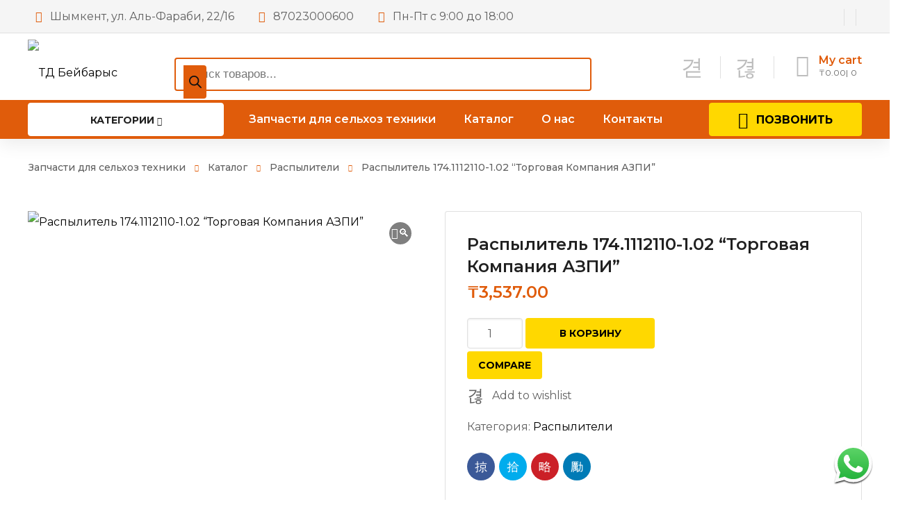

--- FILE ---
content_type: text/html; charset=UTF-8
request_url: https://tdbeibarys.kz/index.php/product/raspylitel-174-1112110-1-02-torgovaja-kompanija-azpi/
body_size: 34045
content:
<!DOCTYPE html><html class="no-js" lang="ru-RU" prefix="og: https://ogp.me/ns#"><head><meta charset="UTF-8" /><meta name="viewport" content="width=device-width, initial-scale=1, maximum-scale=8"><link rel="pingback" href="https://tdbeibarys.kz/xmlrpc.php" /> <script>document.documentElement.className = document.documentElement.className + ' yes-js js_active js'</script> <script>/* You can add more configuration options to webfontloader by previously defining the WebFontConfig with your options */
                            if ( typeof WebFontConfig === "undefined" ) {
                                WebFontConfig = new Object();
                            }
                            WebFontConfig['google'] = {families: ['Montserrat:100,200,300,400,500,600,700,800,900,100italic,200italic,300italic,400italic,500italic,600italic,700italic,800italic,900italic']};

                            (function() {
                                var wf = document.createElement( 'script' );
                                wf.src = 'https://ajax.googleapis.com/ajax/libs/webfont/1.5.3/webfont.js';
                                wf.type = 'text/javascript';
                                wf.async = 'true';
                                var s = document.getElementsByTagName( 'script' )[0];
                                s.parentNode.insertBefore( wf, s );
                            })();</script> <style type='text/css'></style><title>Распылитель 174.1112110-1.02 &quot;Торговая Компания АЗПИ&quot; купить | ТД Бейбарыс</title><meta name="description" content="Распылитель 174.1112110-1.02 &quot;Торговая Компания АЗПИ&quot; купить в Шымкенте, ЮКО, Казахстан - магазин запчастей для сельхозтехники | ТД Бейбарыс"/><meta name="robots" content="follow, index, max-snippet:-1, max-video-preview:-1, max-image-preview:large"/><link rel="canonical" href="https://tdbeibarys.kz/index.php/product/raspylitel-174-1112110-1-02-torgovaja-kompanija-azpi/" /><meta property="og:locale" content="ru_RU" /><meta property="og:type" content="product" /><meta property="og:title" content="Распылитель 174.1112110-1.02 &quot;Торговая Компания АЗПИ&quot; купить | ТД Бейбарыс" /><meta property="og:description" content="Распылитель 174.1112110-1.02 &quot;Торговая Компания АЗПИ&quot; купить в Шымкенте, ЮКО, Казахстан - магазин запчастей для сельхозтехники | ТД Бейбарыс" /><meta property="og:url" content="https://tdbeibarys.kz/index.php/product/raspylitel-174-1112110-1-02-torgovaja-kompanija-azpi/" /><meta property="og:site_name" content="ТД Бейбарыс" /><meta property="og:image" content="https://tdbeibarys.kz/wp-content/uploads/o3167037441e082ed03866acbe.jpg" /><meta property="og:image:secure_url" content="https://tdbeibarys.kz/wp-content/uploads/o3167037441e082ed03866acbe.jpg" /><meta property="og:image:width" content="600" /><meta property="og:image:height" content="600" /><meta property="og:image:alt" content="Распылитель 174.1112110-1.02 &#8220;Торговая Компания АЗПИ&#8221;" /><meta property="og:image:type" content="image/jpeg" /><meta property="product:price:amount" content="3537" /><meta property="product:price:currency" content="KZT" /><meta property="product:availability" content="instock" /><meta name="twitter:card" content="summary_large_image" /><meta name="twitter:title" content="Распылитель 174.1112110-1.02 &quot;Торговая Компания АЗПИ&quot; купить | ТД Бейбарыс" /><meta name="twitter:description" content="Распылитель 174.1112110-1.02 &quot;Торговая Компания АЗПИ&quot; купить в Шымкенте, ЮКО, Казахстан - магазин запчастей для сельхозтехники | ТД Бейбарыс" /><meta name="twitter:image" content="https://tdbeibarys.kz/wp-content/uploads/o3167037441e082ed03866acbe.jpg" /><meta name="twitter:label1" content="Цена" /><meta name="twitter:data1" content="&#8376;3,537.00" /><meta name="twitter:label2" content="Доступность" /><meta name="twitter:data2" content="В наличии" /> <script type="application/ld+json" class="rank-math-schema">{"@context":"https://schema.org","@graph":[{"@type":"Organization","@id":"https://tdbeibarys.kz/#organization","name":"\u0422\u0414 \u0411\u0435\u0439\u0431\u0430\u0440\u044b\u0441","url":"https://tdbeibarys.kz","logo":{"@type":"ImageObject","@id":"https://tdbeibarys.kz/#logo","url":"https://tdbeibarys.kz/wp-content/uploads/1y.png","contentUrl":"https://tdbeibarys.kz/wp-content/uploads/1y.png","caption":"\u0422\u0414 \u0411\u0435\u0439\u0431\u0430\u0440\u044b\u0441","inLanguage":"ru-RU","width":"201","height":"114"}},{"@type":"WebSite","@id":"https://tdbeibarys.kz/#website","url":"https://tdbeibarys.kz","name":"\u0422\u0414 \u0411\u0435\u0439\u0431\u0430\u0440\u044b\u0441","publisher":{"@id":"https://tdbeibarys.kz/#organization"},"inLanguage":"ru-RU"},{"@type":"ImageObject","@id":"https://tdbeibarys.kz/wp-content/uploads/o3167037441e082ed03866acbe.jpg","url":"https://tdbeibarys.kz/wp-content/uploads/o3167037441e082ed03866acbe.jpg","width":"600","height":"600","inLanguage":"ru-RU"},{"@type":"ItemPage","@id":"https://tdbeibarys.kz/index.php/product/raspylitel-174-1112110-1-02-torgovaja-kompanija-azpi/#webpage","url":"https://tdbeibarys.kz/index.php/product/raspylitel-174-1112110-1-02-torgovaja-kompanija-azpi/","name":"\u0420\u0430\u0441\u043f\u044b\u043b\u0438\u0442\u0435\u043b\u044c 174.1112110-1.02 &quot;\u0422\u043e\u0440\u0433\u043e\u0432\u0430\u044f \u041a\u043e\u043c\u043f\u0430\u043d\u0438\u044f \u0410\u0417\u041f\u0418&quot; \u043a\u0443\u043f\u0438\u0442\u044c | \u0422\u0414 \u0411\u0435\u0439\u0431\u0430\u0440\u044b\u0441","datePublished":"2020-09-23T10:56:18+06:00","dateModified":"2020-09-23T10:56:18+06:00","isPartOf":{"@id":"https://tdbeibarys.kz/#website"},"primaryImageOfPage":{"@id":"https://tdbeibarys.kz/wp-content/uploads/o3167037441e082ed03866acbe.jpg"},"inLanguage":"ru-RU"},{"@type":"Product","name":"\u0420\u0430\u0441\u043f\u044b\u043b\u0438\u0442\u0435\u043b\u044c 174.1112110-1.02 \"\u0422\u043e\u0440\u0433\u043e\u0432\u0430\u044f \u041a\u043e\u043c\u043f\u0430\u043d\u0438\u044f \u0410\u0417\u041f\u0418\" \u043a\u0443\u043f\u0438\u0442\u044c | \u0422\u0414 \u0411\u0435\u0439\u0431\u0430\u0440\u044b\u0441","description":"\u0420\u0430\u0441\u043f\u044b\u043b\u0438\u0442\u0435\u043b\u044c 174.1112110-1.02 \"\u0422\u043e\u0440\u0433\u043e\u0432\u0430\u044f \u041a\u043e\u043c\u043f\u0430\u043d\u0438\u044f \u0410\u0417\u041f\u0418\" \u043a\u0443\u043f\u0438\u0442\u044c \u0432 \u0428\u044b\u043c\u043a\u0435\u043d\u0442\u0435, \u042e\u041a\u041e, \u041a\u0430\u0437\u0430\u0445\u0441\u0442\u0430\u043d - \u043c\u0430\u0433\u0430\u0437\u0438\u043d \u0437\u0430\u043f\u0447\u0430\u0441\u0442\u0435\u0439 \u0434\u043b\u044f \u0441\u0435\u043b\u044c\u0445\u043e\u0437\u0442\u0435\u0445\u043d\u0438\u043a\u0438 | \u0422\u0414 \u0411\u0435\u0439\u0431\u0430\u0440\u044b\u0441","category":"\u0420\u0430\u0441\u043f\u044b\u043b\u0438\u0442\u0435\u043b\u0438","mainEntityOfPage":{"@id":"https://tdbeibarys.kz/index.php/product/raspylitel-174-1112110-1-02-torgovaja-kompanija-azpi/#webpage"},"offers":{"@type":"Offer","price":"3537.00","priceCurrency":"KZT","priceValidUntil":"2027-12-31","availability":"https://schema.org/InStock","itemCondition":"NewCondition","url":"https://tdbeibarys.kz/index.php/product/raspylitel-174-1112110-1-02-torgovaja-kompanija-azpi/","seller":{"@type":"Organization","@id":"https://tdbeibarys.kz/","name":"\u0422\u0414 \u0411\u0435\u0439\u0431\u0430\u0440\u044b\u0441","url":"https://tdbeibarys.kz","logo":"https://tdbeibarys.kz/wp-content/uploads/1y.png"}},"@id":"https://tdbeibarys.kz/index.php/product/raspylitel-174-1112110-1-02-torgovaja-kompanija-azpi/#richSnippet","image":{"@id":"https://tdbeibarys.kz/wp-content/uploads/o3167037441e082ed03866acbe.jpg"}}]}</script> <link rel='dns-prefetch' href='//www.googletagmanager.com' /><link rel="alternate" type="application/rss+xml" title="ТД Бейбарыс &raquo; Лента" href="https://tdbeibarys.kz/index.php/feed/" /><link rel="alternate" type="application/rss+xml" title="ТД Бейбарыс &raquo; Лента комментариев" href="https://tdbeibarys.kz/index.php/comments/feed/" /><link rel="alternate" type="application/rss+xml" title="ТД Бейбарыс &raquo; Лента комментариев к &laquo;Распылитель 174.1112110-1.02 &#8220;Торговая Компания АЗПИ&#8221;&raquo;" href="https://tdbeibarys.kz/index.php/product/raspylitel-174-1112110-1-02-torgovaja-kompanija-azpi/feed/" /><link rel='stylesheet' id='wp-block-library-css' href='https://tdbeibarys.kz/wp-includes/css/dist/block-library/style.min.css' type='text/css' media='all' /><link rel='stylesheet' id='wc-blocks-style-css' href='https://tdbeibarys.kz/wp-content/cache/wmac/css/wmac_single_782337b5cc454507e2733ed7525877af.css' type='text/css' media='all' /><link rel='stylesheet' id='wc-blocks-style-active-filters-css' href='https://tdbeibarys.kz/wp-content/cache/wmac/css/wmac_single_d70de01326194d3f2c3a12ca63c29af3.css' type='text/css' media='all' /><link rel='stylesheet' id='wc-blocks-style-add-to-cart-form-css' href='https://tdbeibarys.kz/wp-content/cache/wmac/css/wmac_single_f1b5c7c07f410b9886217dd95f0a277f.css' type='text/css' media='all' /><link rel='stylesheet' id='wc-blocks-packages-style-css' href='https://tdbeibarys.kz/wp-content/cache/wmac/css/wmac_single_08c7f4ce6c7065b18936427b2d006e62.css' type='text/css' media='all' /><link rel='stylesheet' id='wc-blocks-style-all-products-css' href='https://tdbeibarys.kz/wp-content/cache/wmac/css/wmac_single_5614262108f38228e37a860df6d9bf8c.css' type='text/css' media='all' /><link rel='stylesheet' id='wc-blocks-style-all-reviews-css' href='https://tdbeibarys.kz/wp-content/cache/wmac/css/wmac_single_a710ad83069e3d5083dbcbd1947bf68a.css' type='text/css' media='all' /><link rel='stylesheet' id='wc-blocks-style-attribute-filter-css' href='https://tdbeibarys.kz/wp-content/cache/wmac/css/wmac_single_b0308a7b20f61f94446bce268451defa.css' type='text/css' media='all' /><link rel='stylesheet' id='wc-blocks-style-breadcrumbs-css' href='https://tdbeibarys.kz/wp-content/cache/wmac/css/wmac_single_24b5c505d892352e33142b4a6f59e0d6.css' type='text/css' media='all' /><link rel='stylesheet' id='wc-blocks-style-catalog-sorting-css' href='https://tdbeibarys.kz/wp-content/cache/wmac/css/wmac_single_849a5f4f10951b298d89ce110f8627a6.css' type='text/css' media='all' /><link rel='stylesheet' id='wc-blocks-style-customer-account-css' href='https://tdbeibarys.kz/wp-content/cache/wmac/css/wmac_single_1cb944f814f2bf91ade50ad680bbb3f0.css' type='text/css' media='all' /><link rel='stylesheet' id='wc-blocks-style-featured-category-css' href='https://tdbeibarys.kz/wp-content/cache/wmac/css/wmac_single_1627536d5140d8d40aeff2f797348251.css' type='text/css' media='all' /><link rel='stylesheet' id='wc-blocks-style-featured-product-css' href='https://tdbeibarys.kz/wp-content/cache/wmac/css/wmac_single_cd7e9154b0d2809ee14d3132c905f1af.css' type='text/css' media='all' /><link rel='stylesheet' id='wc-blocks-style-mini-cart-css' href='https://tdbeibarys.kz/wp-content/cache/wmac/css/wmac_single_bbf1f6fed98ae1521eb29508a74de963.css' type='text/css' media='all' /><link rel='stylesheet' id='wc-blocks-style-price-filter-css' href='https://tdbeibarys.kz/wp-content/cache/wmac/css/wmac_single_1ea467d62d47707f910009f2b6ce853f.css' type='text/css' media='all' /><link rel='stylesheet' id='wc-blocks-style-product-add-to-cart-css' href='https://tdbeibarys.kz/wp-content/cache/wmac/css/wmac_single_caf58c59bee9886c940d8d87438e2f72.css' type='text/css' media='all' /><link rel='stylesheet' id='wc-blocks-style-product-button-css' href='https://tdbeibarys.kz/wp-content/cache/wmac/css/wmac_single_1d8682137744e6f80edbc1cf41181854.css' type='text/css' media='all' /><link rel='stylesheet' id='wc-blocks-style-product-categories-css' href='https://tdbeibarys.kz/wp-content/cache/wmac/css/wmac_single_5b97a6d3b21c77b3958185126151d2ab.css' type='text/css' media='all' /><link rel='stylesheet' id='wc-blocks-style-product-image-css' href='https://tdbeibarys.kz/wp-content/cache/wmac/css/wmac_single_383e6bbfaa2a174c7fa3bdce4a966bae.css' type='text/css' media='all' /><link rel='stylesheet' id='wc-blocks-style-product-image-gallery-css' href='https://tdbeibarys.kz/wp-content/cache/wmac/css/wmac_single_b08abf1266487983ea8b45a77752a0d7.css' type='text/css' media='all' /><link rel='stylesheet' id='wc-blocks-style-product-query-css' href='https://tdbeibarys.kz/wp-content/cache/wmac/css/wmac_single_fc137f2c78b71f6bfce94efac88add0d.css' type='text/css' media='all' /><link rel='stylesheet' id='wc-blocks-style-product-results-count-css' href='https://tdbeibarys.kz/wp-content/cache/wmac/css/wmac_single_616d16213bec507f192d46e32254eb47.css' type='text/css' media='all' /><link rel='stylesheet' id='wc-blocks-style-product-reviews-css' href='https://tdbeibarys.kz/wp-content/cache/wmac/css/wmac_single_60dac13773d1e787e005eff5acd3c966.css' type='text/css' media='all' /><link rel='stylesheet' id='wc-blocks-style-product-sale-badge-css' href='https://tdbeibarys.kz/wp-content/cache/wmac/css/wmac_single_716bb54e067146487dee7eb192e2e5bd.css' type='text/css' media='all' /><link rel='stylesheet' id='wc-blocks-style-product-search-css' href='https://tdbeibarys.kz/wp-content/cache/wmac/css/wmac_single_c62e880e30d4e87ee2cac602a0afc38f.css' type='text/css' media='all' /><link rel='stylesheet' id='wc-blocks-style-product-sku-css' href='https://tdbeibarys.kz/wp-content/cache/wmac/css/wmac_single_2b3f38a69a162f2116fd1fdba4d34115.css' type='text/css' media='all' /><link rel='stylesheet' id='wc-blocks-style-product-stock-indicator-css' href='https://tdbeibarys.kz/wp-content/cache/wmac/css/wmac_single_2c0d55790ddd58e0cf79b15c6e747cdb.css' type='text/css' media='all' /><link rel='stylesheet' id='wc-blocks-style-product-summary-css' href='https://tdbeibarys.kz/wp-content/cache/wmac/css/wmac_single_9abf10360fadd1bbb37b5b17d2be5ad1.css' type='text/css' media='all' /><link rel='stylesheet' id='wc-blocks-style-product-title-css' href='https://tdbeibarys.kz/wp-content/cache/wmac/css/wmac_single_241d3e45d2a2ab595c6fe55e1c07aedf.css' type='text/css' media='all' /><link rel='stylesheet' id='wc-blocks-style-rating-filter-css' href='https://tdbeibarys.kz/wp-content/cache/wmac/css/wmac_single_9afceeccc45be73dcb01568e5e568f7c.css' type='text/css' media='all' /><link rel='stylesheet' id='wc-blocks-style-reviews-by-category-css' href='https://tdbeibarys.kz/wp-content/cache/wmac/css/wmac_single_a710ad83069e3d5083dbcbd1947bf68a.css' type='text/css' media='all' /><link rel='stylesheet' id='wc-blocks-style-reviews-by-product-css' href='https://tdbeibarys.kz/wp-content/cache/wmac/css/wmac_single_a710ad83069e3d5083dbcbd1947bf68a.css' type='text/css' media='all' /><link rel='stylesheet' id='wc-blocks-style-product-details-css' href='https://tdbeibarys.kz/wp-content/cache/wmac/css/wmac_single_bfe6352bb0646d89d5485e33384a3619.css' type='text/css' media='all' /><link rel='stylesheet' id='wc-blocks-style-single-product-css' href='https://tdbeibarys.kz/wp-content/cache/wmac/css/wmac_single_e92d08358fab389fa0d28d404f4fa88e.css' type='text/css' media='all' /><link rel='stylesheet' id='wc-blocks-style-stock-filter-css' href='https://tdbeibarys.kz/wp-content/cache/wmac/css/wmac_single_b9c352230a062aa68749768f18e5c7b2.css' type='text/css' media='all' /><link rel='stylesheet' id='wc-blocks-style-cart-css' href='https://tdbeibarys.kz/wp-content/cache/wmac/css/wmac_single_869348bbceb21588fa05a282e74fdc8f.css' type='text/css' media='all' /><link rel='stylesheet' id='wc-blocks-style-checkout-css' href='https://tdbeibarys.kz/wp-content/cache/wmac/css/wmac_single_56af19b176aff39892f7ad4c5e043cd0.css' type='text/css' media='all' /><link rel='stylesheet' id='wc-blocks-style-mini-cart-contents-css' href='https://tdbeibarys.kz/wp-content/cache/wmac/css/wmac_single_f4d89b84baae1acc13afc5bca7d2d37c.css' type='text/css' media='all' /><style id='classic-theme-styles-inline-css' type='text/css'>/*! This file is auto-generated */
.wp-block-button__link{color:#fff;background-color:#32373c;border-radius:9999px;box-shadow:none;text-decoration:none;padding:calc(.667em + 2px) calc(1.333em + 2px);font-size:1.125em}.wp-block-file__button{background:#32373c;color:#fff;text-decoration:none}</style><style id='global-styles-inline-css' type='text/css'>body{--wp--preset--color--black: #000000;--wp--preset--color--cyan-bluish-gray: #abb8c3;--wp--preset--color--white: #ffffff;--wp--preset--color--pale-pink: #f78da7;--wp--preset--color--vivid-red: #cf2e2e;--wp--preset--color--luminous-vivid-orange: #ff6900;--wp--preset--color--luminous-vivid-amber: #fcb900;--wp--preset--color--light-green-cyan: #7bdcb5;--wp--preset--color--vivid-green-cyan: #00d084;--wp--preset--color--pale-cyan-blue: #8ed1fc;--wp--preset--color--vivid-cyan-blue: #0693e3;--wp--preset--color--vivid-purple: #9b51e0;--wp--preset--gradient--vivid-cyan-blue-to-vivid-purple: linear-gradient(135deg,rgba(6,147,227,1) 0%,rgb(155,81,224) 100%);--wp--preset--gradient--light-green-cyan-to-vivid-green-cyan: linear-gradient(135deg,rgb(122,220,180) 0%,rgb(0,208,130) 100%);--wp--preset--gradient--luminous-vivid-amber-to-luminous-vivid-orange: linear-gradient(135deg,rgba(252,185,0,1) 0%,rgba(255,105,0,1) 100%);--wp--preset--gradient--luminous-vivid-orange-to-vivid-red: linear-gradient(135deg,rgba(255,105,0,1) 0%,rgb(207,46,46) 100%);--wp--preset--gradient--very-light-gray-to-cyan-bluish-gray: linear-gradient(135deg,rgb(238,238,238) 0%,rgb(169,184,195) 100%);--wp--preset--gradient--cool-to-warm-spectrum: linear-gradient(135deg,rgb(74,234,220) 0%,rgb(151,120,209) 20%,rgb(207,42,186) 40%,rgb(238,44,130) 60%,rgb(251,105,98) 80%,rgb(254,248,76) 100%);--wp--preset--gradient--blush-light-purple: linear-gradient(135deg,rgb(255,206,236) 0%,rgb(152,150,240) 100%);--wp--preset--gradient--blush-bordeaux: linear-gradient(135deg,rgb(254,205,165) 0%,rgb(254,45,45) 50%,rgb(107,0,62) 100%);--wp--preset--gradient--luminous-dusk: linear-gradient(135deg,rgb(255,203,112) 0%,rgb(199,81,192) 50%,rgb(65,88,208) 100%);--wp--preset--gradient--pale-ocean: linear-gradient(135deg,rgb(255,245,203) 0%,rgb(182,227,212) 50%,rgb(51,167,181) 100%);--wp--preset--gradient--electric-grass: linear-gradient(135deg,rgb(202,248,128) 0%,rgb(113,206,126) 100%);--wp--preset--gradient--midnight: linear-gradient(135deg,rgb(2,3,129) 0%,rgb(40,116,252) 100%);--wp--preset--font-size--small: 13px;--wp--preset--font-size--medium: 20px;--wp--preset--font-size--large: 36px;--wp--preset--font-size--x-large: 42px;--wp--preset--spacing--20: 0.44rem;--wp--preset--spacing--30: 0.67rem;--wp--preset--spacing--40: 1rem;--wp--preset--spacing--50: 1.5rem;--wp--preset--spacing--60: 2.25rem;--wp--preset--spacing--70: 3.38rem;--wp--preset--spacing--80: 5.06rem;--wp--preset--shadow--natural: 6px 6px 9px rgba(0, 0, 0, 0.2);--wp--preset--shadow--deep: 12px 12px 50px rgba(0, 0, 0, 0.4);--wp--preset--shadow--sharp: 6px 6px 0px rgba(0, 0, 0, 0.2);--wp--preset--shadow--outlined: 6px 6px 0px -3px rgba(255, 255, 255, 1), 6px 6px rgba(0, 0, 0, 1);--wp--preset--shadow--crisp: 6px 6px 0px rgba(0, 0, 0, 1);}:where(.is-layout-flex){gap: 0.5em;}:where(.is-layout-grid){gap: 0.5em;}body .is-layout-flow > .alignleft{float: left;margin-inline-start: 0;margin-inline-end: 2em;}body .is-layout-flow > .alignright{float: right;margin-inline-start: 2em;margin-inline-end: 0;}body .is-layout-flow > .aligncenter{margin-left: auto !important;margin-right: auto !important;}body .is-layout-constrained > .alignleft{float: left;margin-inline-start: 0;margin-inline-end: 2em;}body .is-layout-constrained > .alignright{float: right;margin-inline-start: 2em;margin-inline-end: 0;}body .is-layout-constrained > .aligncenter{margin-left: auto !important;margin-right: auto !important;}body .is-layout-constrained > :where(:not(.alignleft):not(.alignright):not(.alignfull)){max-width: var(--wp--style--global--content-size);margin-left: auto !important;margin-right: auto !important;}body .is-layout-constrained > .alignwide{max-width: var(--wp--style--global--wide-size);}body .is-layout-flex{display: flex;}body .is-layout-flex{flex-wrap: wrap;align-items: center;}body .is-layout-flex > *{margin: 0;}body .is-layout-grid{display: grid;}body .is-layout-grid > *{margin: 0;}:where(.wp-block-columns.is-layout-flex){gap: 2em;}:where(.wp-block-columns.is-layout-grid){gap: 2em;}:where(.wp-block-post-template.is-layout-flex){gap: 1.25em;}:where(.wp-block-post-template.is-layout-grid){gap: 1.25em;}.has-black-color{color: var(--wp--preset--color--black) !important;}.has-cyan-bluish-gray-color{color: var(--wp--preset--color--cyan-bluish-gray) !important;}.has-white-color{color: var(--wp--preset--color--white) !important;}.has-pale-pink-color{color: var(--wp--preset--color--pale-pink) !important;}.has-vivid-red-color{color: var(--wp--preset--color--vivid-red) !important;}.has-luminous-vivid-orange-color{color: var(--wp--preset--color--luminous-vivid-orange) !important;}.has-luminous-vivid-amber-color{color: var(--wp--preset--color--luminous-vivid-amber) !important;}.has-light-green-cyan-color{color: var(--wp--preset--color--light-green-cyan) !important;}.has-vivid-green-cyan-color{color: var(--wp--preset--color--vivid-green-cyan) !important;}.has-pale-cyan-blue-color{color: var(--wp--preset--color--pale-cyan-blue) !important;}.has-vivid-cyan-blue-color{color: var(--wp--preset--color--vivid-cyan-blue) !important;}.has-vivid-purple-color{color: var(--wp--preset--color--vivid-purple) !important;}.has-black-background-color{background-color: var(--wp--preset--color--black) !important;}.has-cyan-bluish-gray-background-color{background-color: var(--wp--preset--color--cyan-bluish-gray) !important;}.has-white-background-color{background-color: var(--wp--preset--color--white) !important;}.has-pale-pink-background-color{background-color: var(--wp--preset--color--pale-pink) !important;}.has-vivid-red-background-color{background-color: var(--wp--preset--color--vivid-red) !important;}.has-luminous-vivid-orange-background-color{background-color: var(--wp--preset--color--luminous-vivid-orange) !important;}.has-luminous-vivid-amber-background-color{background-color: var(--wp--preset--color--luminous-vivid-amber) !important;}.has-light-green-cyan-background-color{background-color: var(--wp--preset--color--light-green-cyan) !important;}.has-vivid-green-cyan-background-color{background-color: var(--wp--preset--color--vivid-green-cyan) !important;}.has-pale-cyan-blue-background-color{background-color: var(--wp--preset--color--pale-cyan-blue) !important;}.has-vivid-cyan-blue-background-color{background-color: var(--wp--preset--color--vivid-cyan-blue) !important;}.has-vivid-purple-background-color{background-color: var(--wp--preset--color--vivid-purple) !important;}.has-black-border-color{border-color: var(--wp--preset--color--black) !important;}.has-cyan-bluish-gray-border-color{border-color: var(--wp--preset--color--cyan-bluish-gray) !important;}.has-white-border-color{border-color: var(--wp--preset--color--white) !important;}.has-pale-pink-border-color{border-color: var(--wp--preset--color--pale-pink) !important;}.has-vivid-red-border-color{border-color: var(--wp--preset--color--vivid-red) !important;}.has-luminous-vivid-orange-border-color{border-color: var(--wp--preset--color--luminous-vivid-orange) !important;}.has-luminous-vivid-amber-border-color{border-color: var(--wp--preset--color--luminous-vivid-amber) !important;}.has-light-green-cyan-border-color{border-color: var(--wp--preset--color--light-green-cyan) !important;}.has-vivid-green-cyan-border-color{border-color: var(--wp--preset--color--vivid-green-cyan) !important;}.has-pale-cyan-blue-border-color{border-color: var(--wp--preset--color--pale-cyan-blue) !important;}.has-vivid-cyan-blue-border-color{border-color: var(--wp--preset--color--vivid-cyan-blue) !important;}.has-vivid-purple-border-color{border-color: var(--wp--preset--color--vivid-purple) !important;}.has-vivid-cyan-blue-to-vivid-purple-gradient-background{background: var(--wp--preset--gradient--vivid-cyan-blue-to-vivid-purple) !important;}.has-light-green-cyan-to-vivid-green-cyan-gradient-background{background: var(--wp--preset--gradient--light-green-cyan-to-vivid-green-cyan) !important;}.has-luminous-vivid-amber-to-luminous-vivid-orange-gradient-background{background: var(--wp--preset--gradient--luminous-vivid-amber-to-luminous-vivid-orange) !important;}.has-luminous-vivid-orange-to-vivid-red-gradient-background{background: var(--wp--preset--gradient--luminous-vivid-orange-to-vivid-red) !important;}.has-very-light-gray-to-cyan-bluish-gray-gradient-background{background: var(--wp--preset--gradient--very-light-gray-to-cyan-bluish-gray) !important;}.has-cool-to-warm-spectrum-gradient-background{background: var(--wp--preset--gradient--cool-to-warm-spectrum) !important;}.has-blush-light-purple-gradient-background{background: var(--wp--preset--gradient--blush-light-purple) !important;}.has-blush-bordeaux-gradient-background{background: var(--wp--preset--gradient--blush-bordeaux) !important;}.has-luminous-dusk-gradient-background{background: var(--wp--preset--gradient--luminous-dusk) !important;}.has-pale-ocean-gradient-background{background: var(--wp--preset--gradient--pale-ocean) !important;}.has-electric-grass-gradient-background{background: var(--wp--preset--gradient--electric-grass) !important;}.has-midnight-gradient-background{background: var(--wp--preset--gradient--midnight) !important;}.has-small-font-size{font-size: var(--wp--preset--font-size--small) !important;}.has-medium-font-size{font-size: var(--wp--preset--font-size--medium) !important;}.has-large-font-size{font-size: var(--wp--preset--font-size--large) !important;}.has-x-large-font-size{font-size: var(--wp--preset--font-size--x-large) !important;}
.wp-block-navigation a:where(:not(.wp-element-button)){color: inherit;}
:where(.wp-block-post-template.is-layout-flex){gap: 1.25em;}:where(.wp-block-post-template.is-layout-grid){gap: 1.25em;}
:where(.wp-block-columns.is-layout-flex){gap: 2em;}:where(.wp-block-columns.is-layout-grid){gap: 2em;}
.wp-block-pullquote{font-size: 1.5em;line-height: 1.6;}</style><link rel='stylesheet' id='contact-form-7-css' href='https://tdbeibarys.kz/wp-content/cache/wmac/css/wmac_single_0e4a098f3f6e3faede64db8b9da80ba2.css' type='text/css' media='all' /><link rel='stylesheet' id='js_composer_front-css' href='https://tdbeibarys.kz/wp-content/plugins/js_composer/assets/css/js_composer.min.css' type='text/css' media='all' /><link rel='stylesheet' id='rs-plugin-settings-css' href='https://tdbeibarys.kz/wp-content/cache/wmac/css/wmac_single_6965137b6996c7953be805866df582ed.css' type='text/css' media='all' /><style id='rs-plugin-settings-inline-css' type='text/css'>#rs-demo-id {}</style><link rel='stylesheet' id='click-order-chat-css' href='https://tdbeibarys.kz/wp-content/cache/wmac/css/wmac_single_914a83387d800c480939deaf2f19b87f.css' type='text/css' media='all' /><link rel='stylesheet' id='photoswipe-css' href='https://tdbeibarys.kz/wp-content/plugins/woocommerce/assets/css/photoswipe/photoswipe.min.css' type='text/css' media='all' /><link rel='stylesheet' id='photoswipe-default-skin-css' href='https://tdbeibarys.kz/wp-content/plugins/woocommerce/assets/css/photoswipe/default-skin/default-skin.min.css' type='text/css' media='all' /><style id='woocommerce-inline-inline-css' type='text/css'>.woocommerce form .form-row .required { visibility: visible; }</style><link rel='stylesheet' id='hint-css' href='https://tdbeibarys.kz/wp-content/plugins/woo-smart-compare/assets/libs/hint/hint.min.css' type='text/css' media='all' /><link rel='stylesheet' id='perfect-scrollbar-css' href='https://tdbeibarys.kz/wp-content/plugins/woo-smart-compare/assets/libs/perfect-scrollbar/css/perfect-scrollbar.min.css' type='text/css' media='all' /><link rel='stylesheet' id='perfect-scrollbar-wpc-css' href='https://tdbeibarys.kz/wp-content/cache/wmac/css/wmac_single_a63661c87c52ee0223347574b903a53e.css' type='text/css' media='all' /><link rel='stylesheet' id='woosc-frontend-css' href='https://tdbeibarys.kz/wp-content/cache/wmac/css/wmac_single_ebcab273fb608c542207b80170d36dd0.css' type='text/css' media='all' /><link rel='stylesheet' id='yith-quick-view-css' href='https://tdbeibarys.kz/wp-content/cache/wmac/css/wmac_single_15f866a093e2cd4eb40a4f9a845b3c59.css' type='text/css' media='all' /><style id='yith-quick-view-inline-css' type='text/css'>#yith-quick-view-modal .yith-wcqv-main{background:#ffffff;}
				#yith-quick-view-close{color:#cdcdcd;}
				#yith-quick-view-close:hover{color:#ff0000;}</style><link rel='stylesheet' id='dgwt-wcas-style-css' href='https://tdbeibarys.kz/wp-content/plugins/ajax-search-for-woocommerce/assets/css/style.min.css' type='text/css' media='all' /><link rel='stylesheet' id='mobimax-style-css' href='https://tdbeibarys.kz/wp-content/cache/wmac/css/wmac_single_4c3becbe038d14b232d9512181e56a7d.css' type='text/css' media='all' /><link rel='stylesheet' id='dynamic-styles-css' href='https://tdbeibarys.kz/wp-content/themes/mobimax/css/dynamic-styles.css' type='text/css' media='all' /><style id='dynamic-styles-inline-css' type='text/css'>body,input,select,pre,code,kbd,samp,dt,#cancel-comment-reply-link,.box-item-content, textarea, .widget_price_filter .price_label,.demo-icon-pack span:after {font-size:16px;font-weight:400;font-family:Montserrat;line-height:32px;letter-spacing:0px;color:#616161;}.header-login .login-title, .cart-contents {font-size:16px;font-weight:400;font-family:Montserrat;letter-spacing:0px;}h1,h2,h3,h4,h5,h6, .woocommerce-page #et-content .shop_table .product-name > a:not(.yith-wcqv-button),.woocommerce-Tabs-panel .shop_attributes th,#reply-title,.et-circle-progress .circle-content,.et-timer .timer-count,.et-pricing-table .currency,.et-pricing-table .price,.et-counter .counter,.et-progress .percent,.error404-default-subtitle,.yith-woocompare-widget ul.products-list li .title,.woocommerce-MyAccount-navigation ul li a,.woocommerce-tabs .tabs li a {font-family:Montserrat;text-transform:none;font-weight:700;letter-spacing:0px;color:#212121;}.product .summary .price{font-family:Montserrat;text-transform:none;font-weight:700;letter-spacing:0px;}.widget_layered_nav ul li a, .widget_nav_menu ul li a, .widget_product_categories ul li a,.widget_categories ul li a,.post-single-navigation a, .widget_pages ul li a, .widget_archive ul li a, .widget_meta ul li a, .widget_recent_entries ul li a, .widget_rss ul li a, .widget_icl_lang_sel_widget li a, .recentcomments a, .widget_product_search form button:before, .page-content-wrap .widget_shopping_cart .cart_list li .remove{font-family:Montserrat;font-weight:700;letter-spacing:0px;color:#212121;}.woocommerce-page #et-content .shop_table .product-name > a:not(.yith-wcqv-button),.widget_et_recent_entries .post-title a,.widget_products .product_list_widget > li .product-title a,.widget_recently_viewed_products .product_list_widget > li .product-title a,.widget_recent_reviews .product_list_widget > li .product-title a,.widget_top_rated_products .product_list_widget > li .product-title a {color:#212121 !important;}.page-content-wrap .widget_shopping_cart .cart-product-title a,.et-circle-progress .percent {color:#212121;}h1 {font-size:48px; line-height:56px;}h2 {font-size:40px; line-height:48px;}h3 {font-size:32px; line-height:40px;}h4 {font-size:24px; line-height:32px;}h5 {font-size:20px; line-height:28px;}h6 {font-size:18px; line-height:26px;}.widgettitle{font-size:20px; line-height:28px;}.woocommerce-Tabs-panel h2,.shop_table .product-name > a:not(.yith-wcqv-button),.widget_layered_nav ul li a, .widget_nav_menu ul li a, .widget_product_categories ul li a,.yith-woocompare-widget ul.products-list li .title{font-size:18px; line-height:26px;}#reply-title,.woocommerce h2{font-size:24px; line-height:32px;}.et-timer .timer-count{font-size:48px; line-height:56px;}.et-circle-progress .percent{font-size:48px; line-height:48px;}#loop-posts .post-title:hover,#loop-posts .post-title a:hover,.et-shortcode-posts .post-title:hover,.et-shortcode-posts .post-title a:hover,.loop-product .post-title:hover,.loop-product .post-title a:hover,.post-social-share > .social-links > a:hover,.related-posts .post .post-title a:hover,.product .summary .price ins,.page-content-wrap .widget_shopping_cart .cart-product-title a:hover,.page-content-wrap .widget_shopping_cart .cart-product-title:hover a,.widget_products .product_list_widget > li > a:hover .product-title,.widget_recently_viewed_products .product_list_widget > li > a:hover .product-title,.widget_recent_reviews .product_list_widget > li > a:hover .product-title,.widget_top_rated_products .product_list_widget > li > a:hover .product-title,.search-posts .post-title a:hover,.search-posts .post-title:hover a,.et-testimonial-item .rating span,.plyr--full-ui input[type=range],.comment-meta .comment-date-time a:hover,.comment-author a:hover,.comment-content .edit-link a a,#cancel-comment-reply-link:hover,.woocommerce-review-link,.yith-woocompare-widget ul.products-list li .title:hover,.yith-woocompare-widget ul.products-list li .remove:hover,.product .price,.widget .woocommerce-Price-amount,.star-rating,.comment-form-rating a,.comment-form-rating a:after,.widget_nav_menu ul li.current-menu-item a,.dgwt-wcas-sp .woocommerce-Price-amount,.dgwt-wcas-pd-price .woocommerce-Price-amount,.post-meta > *,.enovathemes-filter .filter.active,.shop-cat-list a:hover,.shop-cat-list a.active {color:#e05c0b;}.post-single-navigation a:hover,.post-meta a:hover,.widget_et_recent_entries .post-title:hover a,.widget_categories ul li a:hover,.widget_pages ul li a:hover,.widget_archive ul li a:hover,.widget_meta ul li a:hover,.widget_layered_nav ul li a:hover,.widget_nav_menu ul li a:hover,.widget_product_categories ul li a:hover,.widget_product_categories ul li.current-cat > a,.widget_recent_entries ul li a:hover, .widget_rss ul li a:hover,.widget_icl_lang_sel_widget li a:hover,.widget_products .product_list_widget > li .product-title:hover a,.widget_recently_viewed_products .product_list_widget > li .product-title:hover a,.widget_recent_reviews .product_list_widget > li .product-title:hover a,.widget_top_rated_products .product_list_widget > li .product-title:hover a,.recentcomments a:hover,#yith-quick-view-close:hover,.page-content-wrap .widget_shopping_cart .cart_list li .remove:hover,.woocommerce-page #et-content .shop_table .product-name > a:not(.yith-wcqv-button):hover,.product-layout-single .summary .yith-wcwl-add-to-wishlist a:hover,.yith-wcwl-add-to-wishlist a:hover,.yith-wcwl-add-to-wishlist a.added,.yith-wcwl-add-to-wishlist .yith-wcwl-wishlistaddedbrowse a,.yith-wcwl-add-to-wishlist .hide + .show a,.loop-product .wooscp-btn:hover,.custom-product .wooscp-btn:hover,.loop-product .wooscp-btn.wooscp-btn-added,.custom-product .wooscp-btn.wooscp-btn-added,.widget_categories ul li a:hover:after,.widget_pages ul li a:hover:after,.widget_archive ul li a:hover:after,.widget_meta ul li a:hover:after,.widget_layered_nav ul li a:hover:after,.widget_layered_nav ul li.chosen > a:after,.widget_rating_filter ul li a:hover:after,.widget_rating_filter ul li.chosen > a:after,.dgwt-wcas-pd-rating .star-rating,.woocommerce-MyAccount-navigation li.is-active a,.post .post-meta,.related-posts-title,.comment-reply-title,.comments-title,.upsells > h4,.crosssells > h4,.related > h4,#reply-title,.et-person .name {color:#e05c0b !important;}.post-read-more:after,.comment-reply-link:after,.enovathemes-navigation a:hover,.enovathemes-navigation .current,.post-sticky,.post-media .flex-direction-nav li a:hover,.post-media .flex-control-nav li a:hover,.post-media .flex-control-nav li a.flex-active,.slick-dots li button:hover,.slick-dots li.slick-active button,.owl-carousel .owl-nav > *:hover,.overlay-flip-hor .overlay-hover .post-image-overlay, .overlay-flip-ver .overlay-hover .post-image-overlay,.image-move-up .post-image-overlay,.image-move-down .post-image-overlay,.image-move-left .post-image-overlay,.image-move-right .post-image-overlay,.overlay-image-move-up .post-image-overlay,.overlay-image-move-down .post-image-overlay,.overlay-image-move-left .post-image-overlay,.overlay-image-move-right .post-image-overlay,.product .onsale,.product-quick-view:hover,.yith-woocompare-widget a.compare,.yith-woocompare-widget a.clear-all,.added_to_cart,.woocommerce-store-notice.demo_store,.shop_table .product-remove a:hover,.et-accordion .toggle-title.active,.tabset .tab.active,.et-mailchimp input[type="text"] + .after,.owl-carousel .owl-dots > .owl-dot.active,.et-pricing-table .label,.mob-menu-toggle-alt,.full #loop-posts .format-link .post-body-inner-wrap,.single-post-page > .format-link .format-container,.plyr--audio .plyr__control.plyr__tab-focus,.plyr--audio .plyr__control:hover,.plyr--audio .plyr__control[aria-expanded=true],.plyr--video .plyr__control.plyr__tab-focus,.plyr--video .plyr__control:hover,.plyr--video .plyr__control[aria-expanded=true],.plyr__control--overlaid:focus,.plyr__control--overlaid:hover,.plyr__menu__container .plyr__control[role=menuitemradio][aria-checked=true]::before,.woocommerce-tabs .tabs li.active a,.woocommerce-tabs .tabs li a:hover,.et-image .curtain,.et-breadcrumbs a:after,.nivo-lightbox-prev:hover,.nivo-lightbox-next:hover,.nivo-lightbox-close:hover,.added_to_cart:after,.et-pricing-table .plan:after,.et-video .modal-video-poster:before,.widget_title:before,.widgettitle:before,.product .post-image-overlay > .overlay-read-more:hover,.product .post-image-overlay > .post-image-overlay-content > .overlay-read-more:hover,.widget_price_filter .ui-slider .ui-slider-handle,.widget-area .dgwt-wcas-sf-wrapp button.dgwt-wcas-search-submit,.post-date-side,.single-product-progress .bar,.enovathemes-filter .filter-toggle,.shop-cat-list-title span:before,.shop-cat-list-title span:after {background-color:#e05c0b;}.mejs-controls .mejs-time-rail .mejs-time-current,.slick-slider .slick-prev:hover,.slick-slider .slick-next:hover,.widget_tag_cloud .tagcloud a:after,.widget_product_tag_cloud .tagcloud a:after,.widget_price_filter .ui-slider-horizontal .ui-slider-range,#cboxClose:hover,.wooscp-area .wooscp-inner .wooscp-bar .wooscp-bar-btn {background-color:#e05c0b !important;}.plyr--video .plyr__controls {background:rgba(224,92,11,0.5) !important;}.widget-area .dgwt-wcas-sf-wrapp button.dgwt-wcas-search-submit:hover {background-color:rgb(204,72,-9) !important;}ul.chat li:nth-child(2n+2) > p {background-color:rgba(224,92,11,0.1);color:#e05c0b !important;}.plyr__control--overlaid {background-color:#e05c0b;}.plyr__control.plyr__tab-focus {box-shadow:0 8px 24px 0 rgba(224,92,11,0.5);}#yith-wcwl-popup-message {color:#e05c0b !important;box-shadow:inset 0 0 0 1px #e05c0b;}.post-image-overlay > .overlay-read-more:hover,.post-image-overlay > .post-image-overlay-content > .overlay-read-more:hover{color:#e05c0b !important;box-shadow:inset 0 0 0 1px #e05c0b;}.ajax-add-to-cart-loading .circle-loader,.yith-wcwl-add-to-wishlist a:after {border-left-color:#e05c0b;}.ajax-add-to-cart-loading .load-complete,.widget-area .dgwt-wcas-sf-wrapp input[type=search].dgwt-wcas-search-input {border-color:#e05c0b !important;}.ajax-add-to-cart-loading .checkmark:after {border-right:1px solid #e05c0b;border-top:1px solid #e05c0b;}blockquote {background-color:rgba(224,92,11,0.05) !important;border-left:8px solid #e05c0b !important;color:#e05c0b !important;}.wp-block-quote[style*="text-align:right"],.wp-block-quote[style*="text-align:right"] {border-right:8px solid #e05c0b !important;}.et-pricing-table.highlight-true .pricing-table-inner {border-color:#e05c0b !important;}.counter-moving-child:before {border-color:#e05c0b;}.highlight-true .testimonial-content {box-shadow:inset 0 0 0 1px #e05c0b;border-color:#e05c0b;}.highlight-true .testimonial-content:after {border-color:#e05c0b transparent transparent transparent;}.woocommerce-product-gallery .flex-control-nav li img.flex-active {box-shadow:0 0 0 1px #e05c0b;}.enovathemes-navigation a:hover,.enovathemes-navigation .current {box-shadow:inset 0 0 0 1px #e05c0b;}.widget_categories ul li a:hover:before,.widget_pages ul li a:hover:before,.widget_archive ul li a:hover:before,.widget_meta ul li a:hover:before,.widget_nav_menu ul li a:hover:before,.widget_layered_nav ul li a:hover:before,.widget_layered_nav ul li.chosen > a:before,.widget_rating_filter ul li a:hover:before,.widget_rating_filter ul li.chosen > a:before{box-shadow:inset 0 0 0 2px #e05c0b;}.overlay-fall .overlay-hover .post-image-overlay {background-color:#e05c0b;}#header-menu-default > .menu-item.depth-0 > .mi-link .txt:after {border-bottom-color:#e05c0b;}a:hover,.comment-content .edit-link a a:hover,.woocommerce-review-link:hover,.product_meta a:hover {color:#e05c0b;}.widget_tag_cloud .tagcloud a:hover:after,.widget_product_tag_cloud .tagcloud a:hover:after {background-color:#e05c0b !important;}#to-top {width:40px;height:40px;line-height:40px !important;font-size:16px;border-radius:4px;color:#ffffff;background-color:#e05c0b;}#to-top:hover {color:#000000;background-color:#ffffff;}#to-top .et-ink {background-color:#000000;}html,#gen-wrap {background-color:#ffffff;}.site-loading {background-color:#ffffff;}.site-loading .site-loading-bar:after {background-color:#e05c0b;}.product .summary .woocommerce-product-rating .star-rating,.et-testimonial .author-info-wrapper .rating span {color:#ffd800;}.single-product-wrapper .onsale {background-color:#ffd800;color:#000000;}textarea, select, input[type="date"], input[type="datetime"], input[type="datetime-local"], input[type="email"], input[type="month"], input[type="number"], input[type="password"], input[type="search"], input[type="tel"], input[type="text"], input[type="time"], input[type="url"], input[type="week"], input[type="file"] {color:#616161;background-color:#ffffff;border-color:#e0e0e0;}.tech-page-search-form .search-icon,.widget_search form input[type="submit"]#searchsubmit + .search-icon, .widget_product_search form input[type="submit"] + .search-icon {color:#616161 !important;}.select2-container--default .select2-selection--single {color:#616161 !important;background-color:#ffffff !important;border-color:#e0e0e0 !important;}.select2-container--default .select2-selection--single .select2-selection__rendered{color:#616161 !important;}.select2-dropdown,.select2-container--default .select2-search--dropdown .select2-search__field {background-color:#ffffff !important;}textarea:focus, select:focus, input[type="date"]:focus, input[type="datetime"]:focus, input[type="datetime-local"]:focus, input[type="email"]:focus, input[type="month"]:focus, input[type="number"]:focus, input[type="password"]:focus, input[type="search"]:focus, input[type="tel"]:focus, input[type="text"]:focus, input[type="time"]:focus, input[type="url"]:focus, input[type="week"]:focus, input[type="file"]:focus {color:#616161;border-color:#ffd800;background-color:#ffffff;}.tech-page-search-form [type="submit"]#searchsubmit:hover + .search-icon,.widget_search form input[type="submit"]#searchsubmit:hover + .search-icon, .widget_product_search form input[type="submit"]:hover + .search-icon {color:#616161 !important;}.select2-container--default .select2-selection--single:focus {color:#616161 !important;border-color:#ffd800 !important;background-color:#ffffff !important;}.select2-container--default .select2-selection--single .select2-selection__rendered:focus{color:#616161 !important;}.select2-dropdown:focus,.select2-container--default .select2-search--dropdown .select2-search__field:focus {background-color:#ffffff !important;}input[type="button"], input[type="reset"], input[type="submit"], button:not(.plyr__control), .post-read-more, .comment-reply-link, a.checkout-button, .return-to-shop a, .wishlist_table .product-add-to-cart a, .wishlist_table .yith-wcqv-button, a.woocommerce-button,.product .button,.product .added_to_cart, #page-links > a, .edit-link a, .page-content-wrap .woocommerce-mini-cart__buttons > a, .woocommerce .wishlist_table td.product-add-to-cart a, .woocommerce-message .button, a.error404-button, .yith-woocompare-widget a.clear-all, .yith-woocompare-widget a.compare, .vin-result-btn, .pricing-table-footer .et-button, .woocommerce-message .button {color:#000000;font-family:Montserrat; font-weight:700; letter-spacing:0px; background-color:#ffd800;}.woocommerce-message .button {color:#000000 !important;}.et-button,.et-ajax-loader,.woocommerce-mini-cart__buttons > a,.yith-woocompare-widget a.compare,.yith-woocompare-widget a.clear-all,.added_to_cart,.widget_tag_cloud .tagcloud a,.post-tags a,.widget_product_tag_cloud .tagcloud a,.post-tags-single a {font-family:Montserrat; font-weight:700; letter-spacing:0px;}input[type="button"]:hover,input[type="reset"]:hover,input[type="submit"]:hover,button:hover,.post-read-more:hover, .comment-reply-link:hover,.product .button:hover,.yith-woocompare-widget a.compare:hover,.yith-woocompare-widget a.clear-all:hover,a.checkout-button:hover,.return-to-shop a:hover,.wishlist_table .product-add-to-cart a:hover,.wishlist_table .yith-wcqv-button:hover,a.woocommerce-button:hover,.woocommerce-mini-cart__buttons > a:hover,#page-links > a:hover,.edit-link a:hover,.et-ajax-loader:hover,.page-content-wrap .woocommerce-mini-cart__buttons > a:hover,.woocommerce .wishlist_table td.product-add-to-cart a:hover,.error404-button:hover,.yith-woocompare-widget a.clear-all:hover,.yith-woocompare-widget a.compare:hover,.vin-result-btn:hover,.pricing-table-footer .et-button:hover,.woocommerce-message .button:hover {color:#ffffff !important;background-color:#212121;}.woocommerce-message .button:hover {color:#ffffff !important;}.et-ajax-loader.loading:hover:after {border:2px solid #ffffff;}#loop-posts .post-title,.et-shortcode-posts .post-title {min-height:0px;}.loop-product .post-title {min-height:43px;}.loop-product .post-title {max-height:43px;overflow:hidden;}.header .vc-row-504195 {height:64px;}.header .vc-row-504195 .hbe {line-height:63px;}.header .vc-row-770266 {height:56px;}.header .vc-row-770266 .hbe {line-height:55px;}.header.sticky-true.active .vc-row-770266 {height:56px;}.header.sticky-true.active .vc-row-770266 .hbe {line-height:55px;height:56px;}#header-woo-search-form-885237 .dgwt-wcas-search-submit {color:#ffffff;background-color:#000000;box-shadow:none;}#header-woo-search-form-885237 .dgwt-wcas-search-submit:hover {color:#ffffff;background-color:#000000;box-shadow:none;}#header-woo-search-form-885237 {width:960px;}#header-woo-search-form-885237 .dgwt-wcas-search-wrapp {height:48px;}#header-woo-search-form-885237 input.dgwt-wcas-search-input {width:960px;color:#616161;background-color:#ffffff;border-color:#ffffff;}#header-woo-search-form-885237 {margin:-1px 0px 0px 0px;}#header-icon-40835 .hicon {color:#ffffff;background-color:transparent;box-shadow:none;}#header-icon-40835:hover .hicon {color:#eeeeee;box-shadow:none;}#header-icon-40835 .hicon {margin:0px 0px 0px 0px;}#header-icon-91751 .hicon {color:#ffffff;background-color:transparent;box-shadow:none;}#header-icon-91751:hover .hicon {color:#eeeeee;box-shadow:none;}#header-icon-91751 .hicon {margin:0px 0px 0px 0px;}.header-vertical-separator-722008 .line {border-bottom-color:rgba(255,255,255,0.2);border-bottom-style:solid;height:32px;border-bottom-width:32px;width:1px;}.header-vertical-separator-722008 {margin:0px 8px 0px 8px;}#mobile-toggle-954982 {color:#ffffff;background-color:transparent;box-shadow:none;}#mobile-toggle-954982:hover {color:#eeeeee;background-color:transparent;box-shadow:none;}#mobile-container-toggle-954982 {margin:0px 4px 0px 0px;}#header-logo-115569 .logo {max-height:20px;}#header-logo-115569 .sticky-logo {max-height:20px;}#header-logo-115569 {margin:0px 0px 0px 8px;}#header-logo-880392 .logo {max-height:26px;}#header-logo-880392 {margin:16px 0px 0px 12px;}#mobile-container-814131 {color:#616161;background-color:#ffffff;padding:16px 0px 32px 0px;}#mobile-close-856662 {color:#bdbdbd;background-color:transparent;box-shadow:none;}#mobile-close-856662:hover {color:#212121;box-shadow:none;}#mobile-container-close-856662 {margin:12px 8px 0px 0px;}.et-gap-549073 {height:16px;}#et-heading-632544 .text-wrapper {background-color:transparent;padding:0;}#et-heading-632544 {color:#e05c0b;font-size:14px;font-weight:700;line-height:24px;text-transform:uppercase;}#et-heading-632544 a {color:#e05c0b;}#et-heading-632544 {margin:0px 0px 0px 16px;}#et-heading-632544 .text-wrapper {padding:0px 0px 0px 0px;}#mobile-menu-749026 > .menu-item > a {color:#212121;font-size:16px;line-height:26px;font-weight:600;letter-spacing:0px;text-transform:none;}#mobile-menu-749026 > .menu-item > a:hover {background-color:transparent;color:#e05c0b;}#mobile-menu-749026 .menu-item > a:after, #mobile-menu-749026 > .menu-item:last-child:after {background-color:#e0e0e0;}#mobile-menu-749026 > .menu-item .sub-menu .menu-item > a {color:#616161;font-size:16px;line-height:26px;font-weight:600;text-transform:none;}#mobile-menu-749026 > .menu-item .sub-menu .menu-item > a:hover {color:#e05c0b;background-color:transparent;}#mobile-menu-container-749026 {margin:0px 0px 0px 0px;}.vc_custom_1559210763022{border-bottom-width:1px !important;background-color:#e05c0b !important;border-bottom-color:#bc5709 !important;border-bottom-style:solid !important;}.vc_custom_1559210719611{background-color:#e05c0b !important;}.header .vc-row-620359 {height:48px;}.header .vc-row-620359 .hbe {line-height:47px;}.header .vc-row-271378 {z-index:2;}.header .vc-row-271378 {height:96px;}.header .vc-row-271378 .hbe {line-height:95px;}.header .vc-row-960818 {z-index:1;}.header .vc-row-960818 {height:56px;}.header .vc-row-960818 .hbe {line-height:55px;}#header-icon-69631 .hicon {color:#e05c0b;background-color:transparent;box-shadow:none;}#header-icon-69631:hover .hicon {color:#e05c0b;box-shadow:none;}#header-icon-69631 .hicon {margin:-2px 0px 0px 0px;}#header-icon-969829 .hicon {color:#e05c0b;background-color:transparent;box-shadow:none;}#header-icon-969829:hover .hicon {color:#e05c0b;box-shadow:none;}#header-icon-969829 .hicon {margin:-2px 0px 0px 24px;}#header-icon-487577 .hicon {color:#e05c0b;background-color:transparent;box-shadow:none;}#header-icon-487577:hover .hicon {color:#e05c0b;box-shadow:none;}#header-icon-487577 .hicon {margin:-2px 0px 0px 24px;}#header-icon-558649 .hicon {color:#bdbdbd;background-color:transparent;font-size:32px;width:40px;height:40px;line-height:40px;box-shadow:none;}#header-icon-558649:hover .hicon {color:#212121;box-shadow:none;}#header-icon-558649 .hicon {margin:0px 0px 0px 0px;}#header-icon-730164 .hicon {color:#bdbdbd;background-color:transparent;font-size:32px;width:40px;height:40px;line-height:40px;box-shadow:none;}#header-icon-730164:hover .hicon {color:#212121;box-shadow:none;}#header-icon-730164 .hicon {margin:0px 0px 0px 0px;}#header-slogan-749147 {margin:0px 0px 0px 0px;}#header-slogan-949416 {margin:0px 0px 0px 0px;}#header-slogan-855009 {margin:0px 0px 0px 0px;}.header-vertical-separator-135887 .line {border-bottom-color:#e0e0e0;border-bottom-style:solid;height:24px;border-bottom-width:24px;width:1px;}.header-vertical-separator-135887 {margin:0px 8px 0px 8px;}.header-vertical-separator-561232 .line {border-bottom-color:#e0e0e0;border-bottom-style:solid;height:24px;border-bottom-width:24px;width:1px;}.header-vertical-separator-561232 {margin:0px 8px 0px 16px;}.header-vertical-separator-855577 .line {border-bottom-color:#e0e0e0;border-bottom-style:solid;height:32px;border-bottom-width:32px;width:1px;}.header-vertical-separator-855577 {margin:0px 16px 0px 20px;}#header-logo-612822 .logo {max-height:80px;}#header-logo-612822 .sticky-logo {max-height:80px;}#header-logo-612822 {margin:0px 72px 0px 0px;}#cart-toggle-365707 {color:#bdbdbd;}#cart-toggle-365707:hover {color:#212121;}#cart-box-365707 {color:#616161;background-color:#ffffff;}#cart-box-365707 .product_list_widget li:not(:last-child):before, #cart-box-365707 .woocommerce-mini-cart__total:before {background-color:#212121;}#cart-box-365707 .cart-product-title {color:#212121;}#cart-box-365707 .cart_list li .remove {color:#616161;}#cart-box-365707 .woocommerce-mini-cart__buttons > a {color:#000000;background-color:#ffd800;}#cart-box-365707 .woocommerce-mini-cart__buttons > a:hover {color:#ffffff !important;background-color:#212121;}#cart-toggle-365707 .cart-contents {color:#616161;}#cart-toggle-365707 .cart-contents .cart-title {color:#e05c0b;}#header-cart-365707 {margin:-1px 0px 0px 0px;}#header-woo-search-form-749470 .dgwt-wcas-search-submit {color:#ffffff;background-color:#e05c0b;box-shadow:none;}#header-woo-search-form-749470 .dgwt-wcas-search-submit:hover {color:#ffffff;background-color:#ce550a;box-shadow:none;}#header-woo-search-form-749470 {width:620px;}#header-woo-search-form-749470 input.dgwt-wcas-search-input {width:620px;color:#616161;background-color:#ffffff;border-color:#e05c0b;}#header-woo-search-form-749470 {margin:0px 0px 0px 0px;}#et-header-button-451238 > a {width:220px;height:48px;line-height:47px;padding-top:0;padding-bottom:0;font-size:16px !important;font-weight:700;letter-spacing:0px;line-height:48px !important;text-transform:none;color:#000000;border-radius:4px;}#et-header-button-451238 > a .icon {font-size:24px !important;}#et-header-button-451238 > a .icon {margin-right:12px !important;}#et-header-button-451238:hover > a {color:#ffffff;}#et-header-button-451238 > a .regular {background-color:#ffd800;}#et-header-button-451238 > a .hover {background-color:#000000;}#et-header-button-451238 > a .et-ink {color:#000000;}#et-header-button-451238 > a .et-ink {background-color:#ffffff;}#et-header-button-451238 {margin:0px 0px 0px 40px;}#et-header-button-983352 > a {width:282px;height:48px;line-height:47px;padding-top:0;padding-bottom:0;font-size:14px !important;font-weight:700;line-height:48px !important;text-transform:uppercase;color:#212121;border-radius:4px;}#et-header-button-983352 > a .icon {font-size:12px !important;}#et-header-button-983352:hover > a {color:#ffffff;}#et-header-button-983352 > a .regular {background-color:#ffffff;}#et-header-button-983352 > a .hover {background-color:#212121;}#et-header-button-983352 > a .et-ink {color:#212121;}#et-header-button-983352 > a .et-ink {background-color:#ffffff;}#et-header-button-983352 {margin:0px 0px 0px 0px;}#header-menu-309501 > .menu-item.depth-0 {margin-left:40px;}#header-menu-309501 > .menu-item.depth-0:before, #header-menu-309501 > .menu-item.depth-0:after {background:#e0e0e0;}#header-menu-309501 > .menu-item.depth-0:before {left:-20px;}#header-menu-309501 > .menu-item.depth-0:after {right:-20px;}#header-menu-309501 > .menu-item.depth-0 {margin-left:20px !important;margin-right:20px !important;}#header-menu-309501 > .menu-item.depth-0 > .mi-link {color:#ffffff;font-size:16px;font-weight:600;letter-spacing:0px;text-transform:none;}#header-menu-309501 > .menu-item.depth-0:hover > .mi-link, #header-menu-309501 > .menu-item.depth-0.current-menu-item > .mi-link, #header-menu-309501 > .menu-item.depth-0.current-menu-parent > .mi-link, #header-menu-309501 > .menu-item.depth-0.current-menu-ancestor > .mi-link, #header-menu-309501 > .menu-item.depth-0.one-page-active > .mi-link {color:#ffffff;}#header-menu-309501 > .menu-item.depth-0 > .mi-link .txt:after {border-bottom-color:#ffffff;}#header-menu-309501 .sub-menu {background-color:#ffffff;}#header-menu-309501 > .menu-item:not(.mm-true) .sub-menu .menu-item .mi-link:before {background-color:#616161;}#header-menu-309501 > .menu-item:not(.mm-true) .sub-menu .menu-item .mi-link {color:#616161;font-weight:500;text-transform:none;}#header-menu-309501 > .menu-item:not(.mm-true) .sub-menu .menu-item:hover > .mi-link {color:#e05c0b;}#header-menu-container-309501 {margin:0px 0px 0px 16px;}.vc_custom_1553775458473{border-bottom-width:1px !important;background-color:#f5f5f5 !important;border-bottom-color:#e0e0e0 !important;border-bottom-style:solid !important;}.vc_custom_1553775461826{background-color:#ffffff !important;}.vc_custom_1553775467259{background-color:#e05c0b !important;}#et-heading-126872 .text-wrapper {background-color:transparent;padding:0;}#et-heading-126872 {color:#e05c0b;font-size:16px;font-weight:700;letter-spacing:0px;line-height:24px;text-transform:uppercase;}#et-heading-126872 a {color:#e05c0b;}#et-heading-126872 {margin:0px 0px -34px 12px;}#et-heading-126872 .text-wrapper {padding:0px 0px 0px 0px;}.mm-378295 > .menu-item.depth-0 > .mi-link {color:#212121;font-size:14px;font-weight:700;letter-spacing:0px;text-transform:uppercase;}.mm-378295 > .menu-item.depth-0 > .mi-link:hover {color:#e05c0b;}.mm-378295 > .menu-item.depth-0 > .mi-link:before {background-color:#e0e0e0;}.mm-378295 .sub-menu .menu-item .mi-link:before {background-color:#616161;}.mm-378295 > .menu-item > .mi-link:before {background-color:#e0e0e0;}.mm-378295 .sub-menu .menu-item .mi-link {color:#616161;font-weight:500;letter-spacing:0px;text-transform:none;}.mm-378295 .sub-menu .menu-item:hover > .mi-link {color:#e05c0b;}#mm-container-378295 {margin:4px 8px 0px 0px;}.vc_custom_1558707935156{padding-top:32px !important;padding-bottom:8px !important;}#megamenu-2080 {width:900px;max-width:900px;}#et-button-349295 {min-width:201px;font-size:14px !important;font-weight:700;letter-spacing:0px;text-transform:uppercase;color:#000000;border-radius:4px;}#et-button-349295:hover {color:#ffffff;}#et-button-349295 .regular {background-color:#f5f5f5;}#et-button-349295 .hover {background-color:#d52b27;}#et-button-349295 .et-ink {color:#000000;}#et-button-349295 .et-ink {background-color:#ffffff;}#et-button-323138 {min-width:201px;font-size:14px !important;font-weight:700;letter-spacing:0px;text-transform:uppercase;color:#000000;border-radius:4px;}#et-button-323138:hover {color:#ffffff;}#et-button-323138 .regular {background-color:#f5f5f5;}#et-button-323138 .hover {background-color:#d52b27;}#et-button-323138 .et-ink {color:#000000;}#et-button-323138 .et-ink {background-color:#ffffff;}#et-button-624117 {min-width:201px;font-size:14px !important;font-weight:700;letter-spacing:0px;text-transform:uppercase;color:#000000;border-radius:4px;}#et-button-624117:hover {color:#ffffff;}#et-button-624117 .regular {background-color:#f5f5f5;}#et-button-624117 .hover {background-color:#d52b27;}#et-button-624117 .et-ink {color:#000000;}#et-button-624117 .et-ink {background-color:#ffffff;}#et-button-575408 {min-width:201px;font-size:14px !important;font-weight:700;letter-spacing:0px;text-transform:uppercase;color:#000000;border-radius:4px;}#et-button-575408:hover {color:#ffffff;}#et-button-575408 .regular {background-color:#f5f5f5;}#et-button-575408 .hover {background-color:#d52b27;}#et-button-575408 .et-ink {color:#000000;}#et-button-575408 .et-ink {background-color:#ffffff;}#et-button-155136 {min-width:201px;font-size:14px !important;font-weight:700;letter-spacing:0px;text-transform:uppercase;color:#000000;border-radius:4px;}#et-button-155136:hover {color:#ffffff;}#et-button-155136 .regular {background-color:#f5f5f5;}#et-button-155136 .hover {background-color:#d52b27;}#et-button-155136 .et-ink {color:#000000;}#et-button-155136 .et-ink {background-color:#ffffff;}#et-button-980440 {min-width:201px;font-size:14px !important;font-weight:700;letter-spacing:0px;text-transform:uppercase;color:#000000;border-radius:4px;}#et-button-980440:hover {color:#ffffff;}#et-button-980440 .regular {background-color:#f5f5f5;}#et-button-980440 .hover {background-color:#d52b27;}#et-button-980440 .et-ink {color:#000000;}#et-button-980440 .et-ink {background-color:#ffffff;}.vc_custom_1558707830265{padding-top:16px !important;}.vc_custom_1558707807512{padding-bottom:32px !important;}#megamenu-2079 {width:900px;max-width:900px;}.vc_custom_1558707459286{padding-top:32px !important;padding-bottom:32px !important;}#megamenu-2078 {width:900px;max-width:900px;}.et-separator-895382 .line {margin-top:24px;margin-bottom:24px;border-bottom-color:#e0e0e0;border-bottom-style:solid;}#et-heading-950312 .text-wrapper {background-color:transparent;padding:0;}#et-heading-950312 {color:#212121;font-size:14px;font-weight:700;line-height:24px;text-transform:uppercase;}#et-heading-950312 a {color:#212121;}#et-heading-950312 {margin:0px 0px 8px 0px;}#et-heading-950312 .text-wrapper {padding:0px 0px 0px 0px;}#et-heading-271539 .text-wrapper {background-color:transparent;padding:0;}#et-heading-271539 {color:#212121;font-size:14px;font-weight:700;line-height:24px;text-transform:uppercase;}#et-heading-271539 a {color:#212121;}#et-heading-271539 {margin:0px 0px 8px 0px;}#et-heading-271539 .text-wrapper {padding:0px 0px 0px 0px;}#et-heading-411869 .text-wrapper {background-color:transparent;padding:0;}#et-heading-411869 {color:#212121;font-size:14px;font-weight:700;line-height:24px;text-transform:uppercase;}#et-heading-411869 a {color:#212121;}#et-heading-411869 {margin:0px 0px 8px 0px;}#et-heading-411869 .text-wrapper {padding:0px 0px 0px 0px;}#et-icon-list-77177 .icon {color:#e05c0b;border-radius:0px;}#et-icon-list-997313 .icon {color:#e05c0b;border-radius:0px;}#et-icon-list-290168 .icon {color:#e05c0b;border-radius:0px;}#et-button-825721 {min-width:216px;font-size:14px !important;font-weight:700;text-transform:uppercase;color:#000000;border-radius:4px;}#et-button-825721:hover {color:#ffffff;}#et-button-825721 .regular {background-color:#ffd800;}#et-button-825721 .hover {background-color:#d52b27;}#et-button-825721 .et-ink {color:#000000;}#et-button-825721 .et-ink {background-color:#ffffff;}#et-button-20399 {min-width:216px;font-size:14px !important;font-weight:700;text-transform:uppercase;color:#000000;border-radius:4px;}#et-button-20399:hover {color:#ffffff;}#et-button-20399 .regular {background-color:#ffd800;}#et-button-20399 .hover {background-color:#d52b27;}#et-button-20399 .et-ink {color:#000000;}#et-button-20399 .et-ink {background-color:#ffffff;}#et-button-356251 {min-width:216px;font-size:14px !important;font-weight:700;text-transform:uppercase;color:#000000;border-radius:4px;}#et-button-356251:hover {color:#ffffff;}#et-button-356251 .regular {background-color:#ffd800;}#et-button-356251 .hover {background-color:#d52b27;}#et-button-356251 .et-ink {color:#000000;}#et-button-356251 .et-ink {background-color:#ffffff;}.vc_custom_1558707359424{padding-top:8px !important;padding-bottom:32px !important;}.vc_custom_1558707285655{margin-top:24px !important;border-top-width:1px !important;border-right-width:1px !important;border-bottom-width:1px !important;border-left-width:1px !important;padding-top:32px !important;padding-right:32px !important;padding-bottom:32px !important;padding-left:32px !important;background-color:#ffffff !important;border-left-color:#e0e0e0 !important;border-left-style:solid !important;border-right-color:#e0e0e0 !important;border-right-style:solid !important;border-top-color:#e0e0e0 !important;border-top-style:solid !important;border-bottom-color:#e0e0e0 !important;border-bottom-style:solid !important;border-radius:1px !important;}.vc_custom_1558707295126{margin-top:24px !important;border-top-width:1px !important;border-right-width:1px !important;border-bottom-width:1px !important;border-left-width:1px !important;padding-top:32px !important;padding-right:32px !important;padding-bottom:32px !important;padding-left:32px !important;background-color:#ffffff !important;border-left-color:#e0e0e0 !important;border-left-style:solid !important;border-right-color:#e0e0e0 !important;border-right-style:solid !important;border-top-color:#e0e0e0 !important;border-top-style:solid !important;border-bottom-color:#e0e0e0 !important;border-bottom-style:solid !important;}.vc_custom_1558707306191{margin-top:24px !important;border-top-width:1px !important;border-right-width:1px !important;border-bottom-width:1px !important;border-left-width:1px !important;padding-top:32px !important;padding-right:32px !important;padding-bottom:32px !important;padding-left:32px !important;background-color:#ffffff !important;border-left-color:#e0e0e0 !important;border-left-style:solid !important;border-right-color:#e0e0e0 !important;border-right-style:solid !important;border-top-color:#e0e0e0 !important;border-top-style:solid !important;border-bottom-color:#e0e0e0 !important;border-bottom-style:solid !important;}#megamenu-2077 {width:900px;max-width:900px;}#et-icon-box-container-155466 {background-color:#ffffff;min-height:0 !important;}#et-icon-box-367200 {background-color:#ffffff;box-shadow:inset 0 0 0 1px #e0e0e0;}#et-icon-box-367200:hover {background-color:#e05c0b;box-shadow:inset 0 0 0 1px #e05c0b;}#et-icon-box-367200.link:hover {box-shadow:inset 0 0 0 1px #e05c0b;}#et-icon-box-367200 .et-icon-box-title {color:#212121;}#et-icon-box-367200:hover .et-icon-box-title {color:#ffffff;}#et-icon-box-367200 .et-icon-box-content {color:#616161;}#et-icon-box-367200:hover .et-icon-box-content {color:#ffffff;}#et-icon-box-367200 .et-icon {color:#e05c0b;border-radius:0px;}#et-icon-box-367200 .ghost-icon {color:#e05c0b;}#et-icon-box-367200:hover .ghost-icon {color:#ffffff;}#et-icon-box-367200:hover .et-icon {color:#ffffff;}#et-icon-box-367200 {padding:24px 24px 24px 24px;}#et-icon-box-260113 {background-color:#ffffff;box-shadow:inset 0 0 0 1px #e0e0e0;}#et-icon-box-260113:hover {background-color:#e05c0b;box-shadow:inset 0 0 0 1px #e05c0b;}#et-icon-box-260113.link:hover {box-shadow:inset 0 0 0 1px #e05c0b;}#et-icon-box-260113 .et-icon-box-title {color:#212121;}#et-icon-box-260113:hover .et-icon-box-title {color:#ffffff;}#et-icon-box-260113 .et-icon-box-content {color:#616161;}#et-icon-box-260113:hover .et-icon-box-content {color:#ffffff;}#et-icon-box-260113 .et-icon {color:#e05c0b;border-radius:0px;}#et-icon-box-260113 .ghost-icon {color:#e05c0b;}#et-icon-box-260113:hover .ghost-icon {color:#ffffff;}#et-icon-box-260113:hover .et-icon {color:#ffffff;}#et-icon-box-260113 {padding:24px 24px 24px 24px;}#et-icon-box-614349 {background-color:#ffffff;box-shadow:inset 0 0 0 1px #e0e0e0;}#et-icon-box-614349:hover {background-color:#e05c0b;box-shadow:inset 0 0 0 1px #e05c0b;}#et-icon-box-614349.link:hover {box-shadow:inset 0 0 0 1px #e05c0b;}#et-icon-box-614349 .et-icon-box-title {color:#212121;}#et-icon-box-614349:hover .et-icon-box-title {color:#ffffff;}#et-icon-box-614349 .et-icon-box-content {color:#616161;}#et-icon-box-614349:hover .et-icon-box-content {color:#ffffff;}#et-icon-box-614349 .et-icon {color:#e05c0b;border-radius:0px;}#et-icon-box-614349 .ghost-icon {color:#e05c0b;}#et-icon-box-614349:hover .ghost-icon {color:#ffffff;}#et-icon-box-614349:hover .et-icon {color:#ffffff;}#et-icon-box-614349 {padding:24px 24px 24px 24px;}#et-icon-box-721856 {background-color:#ffffff;box-shadow:inset 0 0 0 1px #e0e0e0;}#et-icon-box-721856:hover {background-color:#e05c0b;box-shadow:inset 0 0 0 1px #e05c0b;}#et-icon-box-721856.link:hover {box-shadow:inset 0 0 0 1px #e05c0b;}#et-icon-box-721856 .et-icon-box-title {color:#212121;}#et-icon-box-721856:hover .et-icon-box-title {color:#ffffff;}#et-icon-box-721856 .et-icon-box-content {color:#616161;}#et-icon-box-721856:hover .et-icon-box-content {color:#ffffff;}#et-icon-box-721856 .et-icon {color:#e05c0b;border-radius:0px;}#et-icon-box-721856 .ghost-icon {color:#e05c0b;}#et-icon-box-721856:hover .ghost-icon {color:#ffffff;}#et-icon-box-721856:hover .et-icon {color:#ffffff;}#et-icon-box-721856 {padding:24px 24px 24px 24px;}#et-icon-box-654877 {background-color:#ffffff;box-shadow:inset 0 0 0 1px #e0e0e0;}#et-icon-box-654877:hover {background-color:#e05c0b;box-shadow:inset 0 0 0 1px #e05c0b;}#et-icon-box-654877.link:hover {box-shadow:inset 0 0 0 1px #e05c0b;}#et-icon-box-654877 .et-icon-box-title {color:#212121;}#et-icon-box-654877:hover .et-icon-box-title {color:#ffffff;}#et-icon-box-654877 .et-icon-box-content {color:#616161;}#et-icon-box-654877:hover .et-icon-box-content {color:#ffffff;}#et-icon-box-654877 .et-icon {color:#e05c0b;border-radius:0px;}#et-icon-box-654877 .ghost-icon {color:#e05c0b;}#et-icon-box-654877:hover .ghost-icon {color:#ffffff;}#et-icon-box-654877:hover .et-icon {color:#ffffff;}#et-icon-box-654877 {padding:24px 24px 24px 24px;}#et-icon-box-187339 {background-color:#ffffff;box-shadow:inset 0 0 0 1px #e0e0e0;}#et-icon-box-187339:hover {background-color:#e05c0b;box-shadow:inset 0 0 0 1px #e05c0b;}#et-icon-box-187339.link:hover {box-shadow:inset 0 0 0 1px #e05c0b;}#et-icon-box-187339 .et-icon-box-title {color:#212121;}#et-icon-box-187339:hover .et-icon-box-title {color:#ffffff;}#et-icon-box-187339 .et-icon-box-content {color:#616161;}#et-icon-box-187339:hover .et-icon-box-content {color:#ffffff;}#et-icon-box-187339 .et-icon {color:#e05c0b;border-radius:0px;}#et-icon-box-187339 .ghost-icon {color:#e05c0b;}#et-icon-box-187339:hover .ghost-icon {color:#ffffff;}#et-icon-box-187339:hover .et-icon {color:#ffffff;}#et-icon-box-187339 {padding:24px 24px 24px 24px;}#et-icon-box-496015 {background-color:#ffffff;box-shadow:inset 0 0 0 1px #e0e0e0;}#et-icon-box-496015:hover {background-color:#e05c0b;box-shadow:inset 0 0 0 1px #e05c0b;}#et-icon-box-496015.link:hover {box-shadow:inset 0 0 0 1px #e05c0b;}#et-icon-box-496015 .et-icon-box-title {color:#212121;}#et-icon-box-496015:hover .et-icon-box-title {color:#ffffff;}#et-icon-box-496015 .et-icon-box-content {color:#616161;}#et-icon-box-496015:hover .et-icon-box-content {color:#ffffff;}#et-icon-box-496015 .et-icon {color:#e05c0b;border-radius:0px;}#et-icon-box-496015 .ghost-icon {color:#e05c0b;}#et-icon-box-496015:hover .ghost-icon {color:#ffffff;}#et-icon-box-496015:hover .et-icon {color:#ffffff;}#et-icon-box-496015 {padding:24px 24px 24px 24px;}#et-icon-box-949370 {background-color:#ffffff;box-shadow:inset 0 0 0 1px #e0e0e0;}#et-icon-box-949370:hover {background-color:#e05c0b;box-shadow:inset 0 0 0 1px #e05c0b;}#et-icon-box-949370.link:hover {box-shadow:inset 0 0 0 1px #e05c0b;}#et-icon-box-949370 .et-icon-box-title {color:#212121;}#et-icon-box-949370:hover .et-icon-box-title {color:#ffffff;}#et-icon-box-949370 .et-icon-box-content {color:#616161;}#et-icon-box-949370:hover .et-icon-box-content {color:#ffffff;}#et-icon-box-949370 .et-icon {color:#e05c0b;border-radius:0px;}#et-icon-box-949370 .ghost-icon {color:#e05c0b;}#et-icon-box-949370:hover .ghost-icon {color:#ffffff;}#et-icon-box-949370:hover .et-icon {color:#ffffff;}#et-icon-box-949370 {padding:24px 24px 24px 24px;}.vc_custom_1558706995465{padding-top:32px !important;padding-bottom:32px !important;}#megamenu-2076 {width:900px;max-width:900px;}.mm-448987 > .menu-item.depth-0 > .mi-link {color:#212121;font-size:14px;font-weight:700;letter-spacing:0px;text-transform:uppercase;}.mm-448987 > .menu-item.depth-0 > .mi-link:hover {color:#e05c0b;}.mm-448987 > .menu-item.depth-0 > .mi-link:before {background-color:#e0e0e0;}.mm-448987 .sub-menu .menu-item .mi-link:before {background-color:#616161;}.mm-448987 > .menu-item > .mi-link:before {background-color:#e0e0e0;}.mm-448987 .sub-menu .menu-item .mi-link {color:#616161;font-weight:500;letter-spacing:0px;text-transform:none;}.mm-448987 .sub-menu .menu-item:hover > .mi-link {color:#e05c0b;}#mm-container-448987 {margin:32px 8px 0px 8px;}#megamenu-2075 {width:900px;max-width:900px;}.mm-870065 > .menu-item.depth-0 > .mi-link {color:#212121;font-size:14px;font-weight:700;letter-spacing:0px;text-transform:uppercase;}.mm-870065 > .menu-item.depth-0 > .mi-link:hover {color:#e05c0b;}.mm-870065 > .menu-item.depth-0 > .mi-link:before {background-color:#e0e0e0;}.mm-870065 .sub-menu .menu-item .mi-link:before {background-color:#616161;}.mm-870065 > .menu-item > .mi-link:before {background-color:#e0e0e0;}.mm-870065 .sub-menu .menu-item .mi-link {color:#616161;font-weight:500;letter-spacing:0px;text-transform:none;}.mm-870065 .sub-menu .menu-item:hover > .mi-link {color:#e05c0b;}#mm-container-870065 {margin:0px 8px 0px 8px;}#et-heading-91551 .text-wrapper {background-color:transparent;padding:0;}#et-heading-91551 {color:#616161;font-size:16px;font-weight:500;letter-spacing:0px;line-height:18px;text-transform:none;}#et-heading-91551 a {color:#616161;}#et-heading-91551 {margin:0px 0px 8px 0px;}#et-heading-91551 .text-wrapper {padding:0px 0px 0px 0px;}#et-heading-386800 .text-wrapper {background-color:transparent;padding:0;}#et-heading-386800 {color:#e05c0b;font-size:20px;font-weight:700;letter-spacing:0px;line-height:20px;text-transform:uppercase;}#et-heading-386800 a {color:#e05c0b;}#et-heading-386800 {margin:0px 0px 8px 0px;}#et-heading-386800 .text-wrapper {padding:0px 0px 0px 0px;}#et-heading-40884 .text-wrapper {background-color:transparent;padding:0;}#et-heading-40884 {color:#000000;font-size:48px;font-weight:900;letter-spacing:0px;line-height:48px;text-transform:uppercase;}#et-heading-40884 a {color:#000000;}#et-heading-40884 {margin:0px 0px 8px 0px;}#et-heading-40884 .text-wrapper {padding:0px 0px 0px 0px;}#et-button-960448 {font-size:14px !important;font-weight:700;letter-spacing:0px;text-transform:uppercase;color:#000000;border-radius:4px;}#et-button-960448:hover {color:#ffffff;}#et-button-960448 .regular {background-color:#ffc600;}#et-button-960448 .hover {background-color:#d52b27;}#et-button-960448 .et-ink {color:#000000;}#et-button-960448 .et-ink {background-color:#ffffff;}.vc_custom_1558706296753{padding-top:32px !important;background-image:url(https://enovathemes.com/mobimax/wp-content/uploads/mm2-1.jpg?id=690) !important;background-position:0 0 !important;background-repeat:no-repeat !important;}.vc_custom_1558706365008{margin-top:20px !important;margin-bottom:80px !important;padding-top:0px !important;padding-left:240px !important;}#megamenu-2074 {width:900px;max-width:900px;}.mm-786182 > .menu-item.depth-0 > .mi-link {color:#212121;font-size:14px;font-weight:700;letter-spacing:0px;text-transform:uppercase;}.mm-786182 > .menu-item.depth-0 > .mi-link:hover {color:#e05c0b;}.mm-786182 > .menu-item.depth-0 > .mi-link:before {background-color:#e0e0e0;}.mm-786182 .sub-menu .menu-item .mi-link:before {background-color:#616161;}.mm-786182 > .menu-item > .mi-link:before {background-color:#e0e0e0;}.mm-786182 .sub-menu .menu-item .mi-link {color:#616161;font-weight:500;letter-spacing:0px;text-transform:none;}.mm-786182 .sub-menu .menu-item:hover > .mi-link {color:#e05c0b;}#mm-container-786182 {margin:0px 0px 0px 0px;}.vc_custom_1558705966192{padding-top:32px !important;background-image:url(https://enovathemes.com/mobimax/wp-content/uploads/megamenu2-4-1.jpg?id=1457) !important;background-position:0 0 !important;background-repeat:no-repeat !important;}#megamenu-2073 {width:900px;max-width:900px;}.mm-519050 > .menu-item.depth-0 > .mi-link {color:#212121;font-size:14px;font-weight:700;letter-spacing:0px;text-transform:uppercase;}.mm-519050 > .menu-item.depth-0 > .mi-link:hover {color:#e05c0b;}.mm-519050 > .menu-item.depth-0 > .mi-link:before {background-color:#e0e0e0;}.mm-519050 .sub-menu .menu-item .mi-link:before {background-color:#616161;}.mm-519050 > .menu-item > .mi-link:before {background-color:#e0e0e0;}.mm-519050 .sub-menu .menu-item .mi-link {color:#616161;font-weight:500;letter-spacing:0px;text-transform:none;}.mm-519050 .sub-menu .menu-item:hover > .mi-link {color:#e05c0b;}#mm-container-519050 {margin:0px 8px 0px 8px;}.vc_custom_1558705364384{padding-top:24px !important;}#megamenu-2072 {width:900px;max-width:900px;}.mm-836917 > .menu-item.depth-0 > .mi-link {color:#212121;font-size:14px;font-weight:700;letter-spacing:0px;text-transform:uppercase;}.mm-836917 > .menu-item.depth-0 > .mi-link:hover {color:#e05c0b;}.mm-836917 > .menu-item.depth-0 > .mi-link:before {background-color:#e0e0e0;}.mm-836917 .sub-menu .menu-item .mi-link:before {background-color:#616161;}.mm-836917 > .menu-item > .mi-link:before {background-color:#e0e0e0;}.mm-836917 .sub-menu .menu-item .mi-link {color:#616161;font-weight:500;letter-spacing:0px;text-transform:none;}.mm-836917 .sub-menu .menu-item:hover > .mi-link {color:#e05c0b;}#mm-container-836917 {margin:0px 0px 0px 0px;}.vc_custom_1558703955955{padding-top:32px !important;padding-right:0px !important;padding-bottom:0px !important;padding-left:0px !important;}#megamenu-2063 {width:900px;max-width:900px;}#megamenu-tab-726989 .tabset {background-color:#f5f5f5;}#megamenu-tab-726989 .tabs-container {background-color:#ffffff;}#megamenu-tab-726989 .tabset .tab-item.active .arrow {border-color:transparent #ffffff transparent transparent;}#megamenu-tab-726989 .tab-item {color:#212121;font-size:16px;font-weight:600;letter-spacing:0px;text-transform:none;}#megamenu-tab-726989 .tab-item:hover, #megamenu-tab-726989 .tab-item.active {color:#e05c0b;}#megamenu-tab-726989 .tab-item:after {background-color:#ffffff;box-shadow:none;}#megamenu-tab-726989 .tab-content {padding:0px 0px 0px 0px;}.mm-801834 > .menu-item.depth-0 > .mi-link {color:#212121;font-size:14px;font-weight:700;letter-spacing:0px;text-transform:uppercase;}.mm-801834 > .menu-item.depth-0 > .mi-link:hover {color:#e05c0b;}.mm-801834 > .menu-item.depth-0 > .mi-link:before {background-color:#e0e0e0;}.mm-801834 .sub-menu .menu-item .mi-link:before {background-color:#616161;}.mm-801834 > .menu-item > .mi-link:before {background-color:#e0e0e0;}.mm-801834 .sub-menu .menu-item .mi-link {color:#616161;font-weight:500;letter-spacing:0px;text-transform:none;}.mm-801834 .sub-menu .menu-item:hover > .mi-link {color:#e05c0b;}#mm-container-801834 {margin:0px 0px 0px 0px;}.vc_custom_1600683142807{padding-top:32px !important;background-position:0 0 !important;background-repeat:no-repeat !important;}.vc_custom_1556096552381{padding-top:0px !important;padding-left:8px !important;}.vc_custom_1556096483078{padding-top:0px !important;}#megamenu-562 {width:1200px;max-width:1200px;}#et-breadcrumbs-394423 {background-color:transparent;padding:0;color:#616161;font-size:14px;font-weight:500;line-height:24px;text-transform:none;}#et-breadcrumbs-394423 > *:before {color:#e05c0b;}.vc_custom_1554986226802{padding-top:24px !important;padding-bottom:24px !important;background-color:#ffffff !important;}.et-gap-580697 {height:16px;}.et-gap-269006 {height:20px;}.et-gap-988038 {height:10px;}#et-social-links-569370 a {color:#ffffff;background-color:transparent;box-shadow:none;margin-right:0;}#et-social-links-569370 a:hover {color:#212121;background-color:transparent;box-shadow:none;}#et-heading-898485 .text-wrapper {background-color:transparent;padding:0;}#et-heading-898485 {color:#ffffff;font-size:14px;font-weight:700;line-height:28px;text-transform:uppercase;}#et-heading-898485 a {color:#ffffff;}#et-heading-898485 {margin:0px 0px 0px 0px;}#et-heading-898485 .text-wrapper {padding:0px 0px 0px 0px;}.et-separator-964228 .line {margin-top:8px;margin-bottom:0px;border-bottom-color:#e05c0b;border-bottom-style:solid;height:2px;border-bottom-width:2px;width:45px;}.et-separator-203393 .line {margin-top:0px;margin-bottom:0px;border-bottom-color:#363636;border-bottom-style:solid;height:1px;border-bottom-width:1px;}#et-icon-box-123479 {}#et-icon-box-123479:hover {}#et-icon-box-123479.link:hover {}#et-icon-box-123479 .et-icon-box-title {color:#ffffff;}#et-icon-box-123479 .et-icon-box-content {color:#616161;}#et-icon-box-123479 .et-icon {color:#e05c0b;border-radius:0px;}#et-icon-box-123479 .ghost-icon {color:#e05c0b;}#et-icon-box-123479:hover .et-icon {}#et-icon-box-123479 {padding:0px 0px 0px 0px;}#et-icon-box-325885 {}#et-icon-box-325885:hover {}#et-icon-box-325885.link:hover {}#et-icon-box-325885 .et-icon-box-title {color:#ffffff;}#et-icon-box-325885 .et-icon-box-content {color:#616161;}#et-icon-box-325885 .et-icon {color:#e05c0b;border-radius:0px;}#et-icon-box-325885 .ghost-icon {color:#e05c0b;}#et-icon-box-325885:hover .et-icon {}#et-icon-box-325885 {padding:0px 0px 0px 0px;}#et-icon-box-648753 {}#et-icon-box-648753:hover {}#et-icon-box-648753.link:hover {}#et-icon-box-648753 .et-icon-box-title {color:#ffffff;}#et-icon-box-648753 .et-icon-box-content {color:#616161;}#et-icon-box-648753 .et-icon {color:#e05c0b;border-radius:0px;}#et-icon-box-648753 .ghost-icon {color:#e05c0b;}#et-icon-box-648753:hover .et-icon {}#et-icon-box-648753 {padding:0px 0px 0px 0px;}#et-icon-box-31739 {}#et-icon-box-31739:hover {}#et-icon-box-31739.link:hover {}#et-icon-box-31739 .et-icon-box-title {color:#ffffff;}#et-icon-box-31739 .et-icon-box-content {color:#616161;}#et-icon-box-31739 .et-icon {color:#e05c0b;border-radius:0px;}#et-icon-box-31739 .ghost-icon {color:#e05c0b;}#et-icon-box-31739:hover .et-icon {}#et-icon-box-31739 {padding:0px 0px 0px 0px;}.vc_custom_1558518896354{padding-top:48px !important;padding-bottom:24px !important;background-color:#212121 !important;}.vc_custom_1558519190046{padding-top:24px !important;padding-bottom:16px !important;background-color:#121212 !important;}.vc_custom_1588760527743{padding-right:72px !important;background-image:url(https://enovathemes.com/mobimax/wp-content/uploads/footer_map-1.jpg?id=4335) !important;background-position:center !important;background-repeat:no-repeat !important;background-size:contain !important;}.vc_custom_1612254079491{background-color:#000000 !important;}#et-footer-783 textarea, #et-footer-783 select,#et-footer-783 input[type="date"], #et-footer-783 input[type="datetime"],#et-footer-783 input[type="datetime-local"], #et-footer-783 input[type="email"],#et-footer-783 input[type="month"], #et-footer-783 input[type="number"],#et-footer-783 input[type="password"], #et-footer-783 input[type="search"],#et-footer-783 input[type="tel"], #et-footer-783 input[type="text"],#et-footer-783 input[type="time"], #et-footer-783 input[type="url"],#et-footer-783 input[type="week"], #et-footer-783 input[type="file"] {color:#616161;background-color:#ffffff;border-color:#e0e0e0;}#et-footer-783 textarea:focus, #et-footer-783 select:focus,#et-footer-783 input[type="date"]:focus, #et-footer-783 input[type="datetime"]:focus,#et-footer-783 input[type="datetime-local"]:focus, #et-footer-783 input[type="email"]:focus,#et-footer-783 input[type="month"]:focus, #et-footer-783 input[type="number"]:focus,#et-footer-783 input[type="password"]:focus, #et-footer-783 input[type="search"]:focus,#et-footer-783 input[type="tel"]:focus, #et-footer-783 input[type="text"]:focus,#et-footer-783 input[type="time"]:focus, #et-footer-783 input[type="url"]:focus,#et-footer-783 input[type="week"]:focus, #et-footer-783 input[type="file"]:focus {color:#212121;background-color:#ffffff;border-color:#cccccc;}#et-footer-783 .widget_product_search form button:before{color:#616161 !important;}#et-footer-783 .widget_product_search form button:hover:before{color:#212121 !important;}#et-footer-783 input[type="button"],#et-footer-783 input[type="reset"],#et-footer-783 input[type="submit"],#et-footer-783 button:not(.plyr__control),#et-footer-783 .woocommerce-mini-cart__buttons > a {color:#000000;background-color:#ffd800;}#et-footer-783 input[type="button"]:hover,#et-footer-783 input[type="reset"]:hover,#et-footer-783 input[type="submit"]:hover,#et-footer-783 button:hover,#et-footer-783 .woocommerce-mini-cart__buttons > a:hover {color:#212121 !important;background-color:#ffffff;}#et-footer-783 .widget_title,#et-footer-783 .widgettitle,#et-footer-783 .add-vehicle h5,#et-footer-783 .user-vehicle-list li a h6 {color:#ffffff;}#et-footer-783 .widget_title:after,#et-footer-783 .widgettitle:after {background-color:rgba(255,255,255,0.1);}#et-footer-783 .widget,#et-footer-783 .widget_categories ul li a,#et-footer-783 .widget_pages ul li a,#et-footer-783 .widget_archive ul li a,#et-footer-783 .widget_meta ul li a,#et-footer-783 .widget_recent_entries ul li a, #et-footer-783 .widget_rss ul li a,#et-footer-783 .widget_icl_lang_sel_widget li a,#et-footer-783 .recentcomments a,#et-footer-783 .widget_shopping_cart .cart_list li .remove,#et-footer-783 .widget_calendar a,#et-footer-783 .widget_tag_cloud .tagcloud a,#et-footer-783 .widget_product_tag_cloud .tagcloud a,#et-footer-783 .widget_price_filter .price_label,#et-footer-783 .user-vehicle-list li a,#et-footer-783 .widget_layered_nav ul li a, #et-footer-783 .widget_nav_menu ul li a, #et-footer-783 .widget_product_categories ul li a,#et-footer-783 .widget_et_recent_entries .post-title a,#et-footer-783 .widget_products .product_list_widget > li .product-title a,#et-footer-783 .widget_recently_viewed_products .product_list_widget > li .product-title a,#et-footer-783 .widget_recent_reviews .product_list_widget > li .product-title a,#et-footer-783 .widget_top_rated_products .product_list_widget > li .product-title a,#et-footer-783 .widget_shopping_cart .cart-product-title a,#et-footer-783 .user-vehicle-list li a:before {color:#bdbdbd !important;}#et-footer-783 .widget a:not(.button):not(.et-button),#et-footer-783 .widget_nav_menu ul li.current-menu-item a {color:#bdbdbd;}#et-footer-783 .widget a:not(.button):not(.et-button):hover,#et-footer-783 .widget_shopping_cart .cart-product-title a:hover,#et-footer-783 .widget_shopping_cart .cart-product-title:hover a,#et-footer-783 .widget_products .product_list_widget > li > a:hover .product-title,#et-footer-783 .widget_recently_viewed_products .product_list_widget > li > a:hover .product-title,#et-footer-783 .widget_recent_reviews .product_list_widget > li > a:hover .product-title,#et-footer-783 .widget_top_rated_products .product_list_widget > li > a:hover .product-title,#et-footer-783 .widget_et_recent_entries .post-title:hover a,#et-footer-783 .widget_categories ul li a:hover,#et-footer-783 .widget_pages ul li a:hover,#et-footer-783 .widget_archive ul li a:hover,#et-footer-783 .widget_meta ul li a:hover,#et-footer-783 .widget_layered_nav ul li a:hover,#et-footer-783 .widget_nav_menu ul li a:hover,#et-footer-783 .widget_product_categories ul li a:hover,#et-footer-783 .widget_recent_entries ul li a:hover, #et-footer-783 .widget_rss ul li a:hover,#et-footer-783 .widget_icl_lang_sel_widget li a:hover,#et-footer-783 .widget_products .product_list_widget > li .product-title:hover a,#et-footer-783 .widget_recently_viewed_products .product_list_widget > li .product-title:hover a,#et-footer-783 .widget_recent_reviews .product_list_widget > li .product-title:hover a,#et-footer-783 .widget_top_rated_products .product_list_widget > li .product-title:hover a,#et-footer-783 .widget_shopping_cart .cart_list li .remove:hover {color:#ffffff !important;}#et-footer-783 .widget_schedule ul li,#et-footer-783 .widget_nav_menu ul li a + ul li:before,#et-footer-783 .widget_product_categories ul li a + ul li:before,#et-footer-783 .widget_shopping_cart .product_list_widget > li:not(:last-child):before,#et-footer-783 .woocommerce-mini-cart__total:before,#et-footer-783 .widget_price_filter .ui-slider-horizontal,#et-footer-783 .widget_tag_cloud .tagcloud a,#et-footer-783 .widget_product_tag_cloud .tagcloud a {background-color:rgba(189,189,189,0.1);}#et-footer-783 .widget_calendar th,#et-footer-783 .widget_calendar th:first-child,#et-footer-783 .widget_calendar th:last-child,#et-footer-783 .widget_calendar td,#et-footer-783 .widget_calendar caption,#et-footer-783 .widget_icl_lang_sel_widget li a {border-color:rgba(189,189,189,0.2);}#et-footer-783 .widget_schedule ul li:nth-child(2n+1) {color:rgb(219,219,219);}#et-footer-783 .widget_et_recent_entries .post-date,#et-footer-783 .star-rating:before {color:rgb(159,159,159);}#et-footer-783 .widget .image-preloader {background-color:rgb(39,39,39);}#et-footer-783 .user-vehicle-list li a,#et-footer-783 .widget_mailchimp .mailchimp-form {background-color:rgba(189,189,189,0.05);}#et-footer-783 .user-vehicle-list li a:hover,#et-footer-783 .user-vehicle-list li a.active,#et-footer-783 .widget_mailchimp .mailchimp-form,#et-footer-783 .widget_nav_menu,#et-footer-783 .widget_product_categories{box-shadow:inset 0 0 0 1px rgba(189,189,189,0.1);}#et-footer-783 .widget_nav_menu > div > ul > li > a, #et-footer-783 .widget_product_categories > ul > li > a,#et-footer-783 .widget_categories ul li, #et-footer-783 .widget_pages ul li, #et-footer-783 .widget_archive ul li, #et-footer-783 .widget_meta ul li, #et-footer-783 .widget_schedule ul li, #et-footer-783 .widget_layered_nav ul li, #et-footer-783 .yith-woocompare-widget ul.products-list li,#et-footer-783 .widget_et_recent_entries .post,#et-footer-783 .widget_products .product_list_widget > li, #et-footer-783 .widget_recently_viewed_products .product_list_widget > li, #et-footer-783 .widget_recent_reviews .product_list_widget > li, #et-footer-783 .widget_top_rated_products .product_list_widget > li {background-color:transparent;border-color:rgba(189,189,189,0.07);}#et-footer-783 .widget_tag_cloud .tagcloud a, #et-footer-783 .post-tags a, #et-footer-783 .widget_product_tag_cloud .tagcloud a, #et-footer-783 .post-tags-single a {box-shadow:inset 0 0 0 1px rgba(189,189,189,0.1);color:#bdbdbd;}#et-footer-783 .widget_tag_cloud .tagcloud a:not(.button):not(.et-button):hover, #et-footer-783 .post-tags a:not(.button):not(.et-button):hover, #et-footer-783 .widget_product_tag_cloud .tagcloud a:not(.button):not(.et-button):hover, #et-footer-783 .post-tags-single a:not(.button):not(.et-button):hover {box-shadow:inset 0 0 0 1px #bdbdbd;color:#bdbdbd !important;}#et-footer-783 .widget_categories ul li a:before, #et-footer-783 .widget_pages ul li a:before, #et-footer-783 .widget_archive ul li a:before, #et-footer-783 .widget_meta ul li a:before, #et-footer-783 .widget_layered_nav ul li a:before, #et-footer-783 .widget_rating_filter ul li a:before, #et-footer-783 .widget_categories ul li a:before, #et-footer-783 .widget_pages ul li a:before, #et-footer-783 .widget_archive ul li a:before, #et-footer-783 .widget_meta ul li a:before, #et-footer-783 .widget_layered_nav ul li a:before, #et-footer-783 .widget_rating_filter ul li a:before {box-shadow:inset 0 0 0 2px rgba(189,189,189,0.5);}#et-footer-783 .widget_categories ul li:hover a:before, #et-footer-783 .widget_pages ul li:hover a:before, #et-footer-783 .widget_archive ul li:hover a:before, #et-footer-783 .widget_meta ul li:hover a:before, #et-footer-783 .widget_nav_menu ul li:hover a:before, #et-footer-783 .widget_layered_nav ul li:hover a:before, #et-footer-783 .widget_layered_nav ul li.chosen a:before, #et-footer-783 .widget_rating_filter ul li:hover a:before, #et-footer-783 .widget_rating_filter ul li.chosen a:before {box-shadow:inset 0 0 0 2px #bdbdbd;color:#bdbdbd !important;}@media only screen and (max-width:479px){.list #loop-posts .post .post-title,.list .et-shortcode-posts .post .post-title,.post-title-section .post-title {font-size:18px; line-height:26px;}}@media only screen and (min-width:480px) and (max-width:767px){.list #loop-posts .post .post-title,.list .et-shortcode-posts .post .post-title,.full #loop-posts .post .post-title {font-size:20px; line-height:28px;}}@media only screen and (max-width:767px){.background-position-right-center-tablet .background {background-position:0 center !important;}.category-icon-list.et-icon-list {display:inline-block;}.category-icon-list.et-icon-list + .et-button {display:block;margin-left:auto;margin-right:auto;}}@media only screen and (min-width:768px) and (max-width:1023px){.medium.grid #loop-posts .post .post-title,.medium.grid .et-shortcode-posts .post .post-title {font-size:20px; line-height:28px;}.background-position-right-center-tablet .background {background-position:150% center !important;}.category-icon-list.et-icon-list {display:inline-block;}.category-icon-list.et-icon-list + .et-button {display:block;max-width:216px;margin-left:auto;margin-right:auto;}}@media only screen and (min-width:768px) {.list #loop-posts .post .post-title,.list .et-shortcode-posts .post .post-title,.full #loop-posts .post .post-title {font-size:24px; line-height:32px;}}@media only screen and (min-width:1024px) {.post-title-section .post-title,.full #loop-posts .post .post-title {font-size:32px; line-height:40px;}}@media only screen and (min-width:1024px) and (max-width:1279px){.medium.grid .blog-content #loop-posts .post .post-title {font-size:20px; line-height:28px;}#yith-quick-view-modal .yith-wcqv-wrapper {width:960px !important;height:480px !important;margin-left:-480px !important;margin-top:-240px !important;}#yith-quick-view-content .summary {height:480px !important;}.background-position-right-center-tablet .background {background-position:120% center !important;}.logo-size-normal .vc_column-inner {background-position:left !important;}.category-icon-list.et-icon-list {display:inline-block;}.category-icon-list.et-icon-list + .et-button {display:block;max-width:216px;margin-left:auto;margin-right:auto;}.homepage-3-banner-group > .container {max-width:60%;}}@media only screen and (max-width:1279px){.margin-top-1-tablet {margin-top:-1px;}}@media only screen and (min-width:1280px){#yith-quick-view-modal .yith-wcqv-wrapper {width:960px !important;height:480px !important;margin-left:-480px !important;margin-top:-240px !important;}#yith-quick-view-content .summary {height:480px !important;}#yith-quick-view-modal .yith-wcqv-wrapper {width:960px !important;height:480px !important;margin-left:-480px !important;margin-top:-240px !important;}.homepage-3-banner-group > .container > .wpb_column:last-child > .vc_column-inner{margin-left:-1px;}.hot-deals-of-the-day .woo-single-product {height:543px;}}</style> <script type='text/javascript' src='https://tdbeibarys.kz/wp-includes/js/jquery/jquery.min.js' id='jquery-core-js'></script> <script type='text/javascript' src='https://tdbeibarys.kz/wp-includes/js/jquery/jquery-migrate.min.js' id='jquery-migrate-js'></script> <script type='text/javascript' src='https://tdbeibarys.kz/wp-content/plugins/revslider/public/assets/js/rbtools.min.js' id='tp-tools-js'></script> <script type='text/javascript' src='https://tdbeibarys.kz/wp-content/plugins/revslider/public/assets/js/rs6.min.js' id='revmin-js'></script> <script type='text/javascript' src='https://tdbeibarys.kz/wp-content/plugins/woocommerce/assets/js/jquery-blockui/jquery.blockUI.min.js' id='jquery-blockui-js'></script> <script type='text/javascript' id='wc-add-to-cart-js-extra'>var wc_add_to_cart_params = {"ajax_url":"\/wp-admin\/admin-ajax.php","wc_ajax_url":"\/?wc-ajax=%%endpoint%%","i18n_view_cart":"\u041f\u0440\u043e\u0441\u043c\u043e\u0442\u0440 \u043a\u043e\u0440\u0437\u0438\u043d\u044b","cart_url":"https:\/\/tdbeibarys.kz\/index.php\/cart-2\/","is_cart":"","cart_redirect_after_add":"no"};</script> <script type='text/javascript' src='https://tdbeibarys.kz/wp-content/plugins/woocommerce/assets/js/frontend/add-to-cart.min.js' id='wc-add-to-cart-js'></script> <script type='text/javascript' src='https://tdbeibarys.kz/wp-content/cache/wmac/js/wmac_single_787fe4f547a6cb7f4ce4934641085910.js' id='vc_woocommerce-add-to-cart-js-js'></script> <script type='text/javascript' src='https://tdbeibarys.kz/wp-content/cache/wmac/js/wmac_single_41e9dddcb0fcdc4cf1ca0965bb411483.js' id='modernizr-js'></script>  <script type='text/javascript' src='https://www.googletagmanager.com/gtag/js?id=UA-216189819-1' id='google_gtagjs-js' async></script> <script id="google_gtagjs-js-after" type="text/javascript">window.dataLayer = window.dataLayer || [];function gtag(){dataLayer.push(arguments);}
gtag('set', 'linker', {"domains":["tdbeibarys.kz"]} );
gtag("js", new Date());
gtag("set", "developer_id.dZTNiMT", true);
gtag("config", "UA-216189819-1", {"anonymize_ip":true});
gtag("config", "G-ZK6F10QKH0");</script> <link rel="https://api.w.org/" href="https://tdbeibarys.kz/index.php/wp-json/" /><link rel="alternate" type="application/json" href="https://tdbeibarys.kz/index.php/wp-json/wp/v2/product/5149" /><link rel="EditURI" type="application/rsd+xml" title="RSD" href="https://tdbeibarys.kz/xmlrpc.php?rsd" /><link rel='shortlink' href='https://tdbeibarys.kz/?p=5149' /><link rel="alternate" type="application/json+oembed" href="https://tdbeibarys.kz/index.php/wp-json/oembed/1.0/embed?url=https%3A%2F%2Ftdbeibarys.kz%2Findex.php%2Fproduct%2Fraspylitel-174-1112110-1-02-torgovaja-kompanija-azpi%2F" /><link rel="alternate" type="text/xml+oembed" href="https://tdbeibarys.kz/index.php/wp-json/oembed/1.0/embed?url=https%3A%2F%2Ftdbeibarys.kz%2Findex.php%2Fproduct%2Fraspylitel-174-1112110-1-02-torgovaja-kompanija-azpi%2F&#038;format=xml" /><meta property="og:site_name" content="ТД Бейбарыс" /><meta name="twitter:title" content="ТД Бейбарыс"><meta property="og:url" content="https://tdbeibarys.kz/index.php/product/raspylitel-174-1112110-1-02-torgovaja-kompanija-azpi/" /><meta property="og:type" content="article" /><meta property="og:title" content="Распылитель 174.1112110-1.02 &#8220;Торговая Компания АЗПИ&#8221;" /><meta property="og:image" content="https://tdbeibarys.kz/wp-content/uploads/o3167037441e082ed03866acbe.jpg" /><meta property="og:image:width" content="600" /><meta property="og:image:height" content="600" /><meta name="twitter:image" content="https://tdbeibarys.kz/wp-content/uploads/o3167037441e082ed03866acbe.jpg"><meta name="twitter:card" content="summary_large_image"><meta name="generator" content="Site Kit by Google 1.108.0" /><style>.dgwt-wcas-ico-magnifier,.dgwt-wcas-ico-magnifier-handler{max-width:20px}.dgwt-wcas-search-wrapp{max-width:600px}</style><noscript><style>.woocommerce-product-gallery{ opacity: 1 !important; }</style></noscript>  <script type="text/javascript" >(function(m,e,t,r,i,k,a){m[i]=m[i]||function(){(m[i].a=m[i].a||[]).push(arguments)};
        m[i].l=1*new Date();k=e.createElement(t),a=e.getElementsByTagName(t)[0],k.async=1,k.src=r,a.parentNode.insertBefore(k,a)})
    (window, document, "script", "https://mc.yandex.ru/metrika/tag.js", "ym");

    ym(45865971, "init", {
        id:45865971,
        clickmap:true,
        trackLinks:true,
        accurateTrackBounce:false,
        webvisor:false,
	        });</script> <noscript><div><img src="https://mc.yandex.ru/watch/45865971" style="position:absolute; left:-9999px;" alt="" /></div></noscript><meta name="generator" content="Powered by WPBakery Page Builder - drag and drop page builder for WordPress."/><meta name="generator" content="Powered by Slider Revolution 6.2.22 - responsive, Mobile-Friendly Slider Plugin for WordPress with comfortable drag and drop interface." /><link rel="icon" href="https://tdbeibarys.kz/wp-content/uploads/cropped-vf1-32x32.png" sizes="32x32" /><link rel="icon" href="https://tdbeibarys.kz/wp-content/uploads/cropped-vf1-192x192.png" sizes="192x192" /><link rel="apple-touch-icon" href="https://tdbeibarys.kz/wp-content/uploads/cropped-vf1-180x180.png" /><meta name="msapplication-TileImage" content="https://tdbeibarys.kz/wp-content/uploads/cropped-vf1-270x270.png" /> <script type="text/javascript">function setREVStartSize(e){
			//window.requestAnimationFrame(function() {				 
				window.RSIW = window.RSIW===undefined ? window.innerWidth : window.RSIW;	
				window.RSIH = window.RSIH===undefined ? window.innerHeight : window.RSIH;	
				try {								
					var pw = document.getElementById(e.c).parentNode.offsetWidth,
						newh;
					pw = pw===0 || isNaN(pw) ? window.RSIW : pw;
					e.tabw = e.tabw===undefined ? 0 : parseInt(e.tabw);
					e.thumbw = e.thumbw===undefined ? 0 : parseInt(e.thumbw);
					e.tabh = e.tabh===undefined ? 0 : parseInt(e.tabh);
					e.thumbh = e.thumbh===undefined ? 0 : parseInt(e.thumbh);
					e.tabhide = e.tabhide===undefined ? 0 : parseInt(e.tabhide);
					e.thumbhide = e.thumbhide===undefined ? 0 : parseInt(e.thumbhide);
					e.mh = e.mh===undefined || e.mh=="" || e.mh==="auto" ? 0 : parseInt(e.mh,0);		
					if(e.layout==="fullscreen" || e.l==="fullscreen") 						
						newh = Math.max(e.mh,window.RSIH);					
					else{					
						e.gw = Array.isArray(e.gw) ? e.gw : [e.gw];
						for (var i in e.rl) if (e.gw[i]===undefined || e.gw[i]===0) e.gw[i] = e.gw[i-1];					
						e.gh = e.el===undefined || e.el==="" || (Array.isArray(e.el) && e.el.length==0)? e.gh : e.el;
						e.gh = Array.isArray(e.gh) ? e.gh : [e.gh];
						for (var i in e.rl) if (e.gh[i]===undefined || e.gh[i]===0) e.gh[i] = e.gh[i-1];
											
						var nl = new Array(e.rl.length),
							ix = 0,						
							sl;					
						e.tabw = e.tabhide>=pw ? 0 : e.tabw;
						e.thumbw = e.thumbhide>=pw ? 0 : e.thumbw;
						e.tabh = e.tabhide>=pw ? 0 : e.tabh;
						e.thumbh = e.thumbhide>=pw ? 0 : e.thumbh;					
						for (var i in e.rl) nl[i] = e.rl[i]<window.RSIW ? 0 : e.rl[i];
						sl = nl[0];									
						for (var i in nl) if (sl>nl[i] && nl[i]>0) { sl = nl[i]; ix=i;}															
						var m = pw>(e.gw[ix]+e.tabw+e.thumbw) ? 1 : (pw-(e.tabw+e.thumbw)) / (e.gw[ix]);					
						newh =  (e.gh[ix] * m) + (e.tabh + e.thumbh);
					}				
					if(window.rs_init_css===undefined) window.rs_init_css = document.head.appendChild(document.createElement("style"));					
					document.getElementById(e.c).height = newh+"px";
					window.rs_init_css.innerHTML += "#"+e.c+"_wrapper { height: "+newh+"px }";				
				} catch(e){
					console.log("Failure at Presize of Slider:" + e)
				}					   
			//});
		  };</script> <style type="text/css" id="wp-custom-css">/*Firefox montserrat font render issue*/
html[class*="montserrat"] .browser-firefox,
html[class*="montserrat"] .browser-edge,
html[class*="montserrat"] .browser-internet.explorer{
  font-weight:300;
}


.login-font-size-14 .login-title,
.currency-font-size-14 .currency-toggle
{font-size:14px !important;}

#megamenu-tab-726989 .tab-item .txt + .icon {
    font-size:12px !important;
}

.et-slider-button:hover {
    transition: all 300ms ease-out !important;
}

.slider-rotate img {
    position:relative;
    transform-origin:center;
    -webkit-animation: sliderLayerRotate 50s infinite linear;
	animation: sliderLayerRotate 50s infinite linear;
}


@-webkit-keyframes sliderLayerRotate {
	0% {
		-webkit-transform: rotate(0deg);
		transform: rotate(0deg);
	}
	100% {
		-webkit-transform: rotate(360deg);
		transform: rotate(360deg);
	}
}

@keyframes sliderLayerRotate {
	0% {
		-webkit-transform: rotate(0deg);
		transform: rotate(0deg);
	}
	100% {
		-webkit-transform: rotate(360deg);
		transform: rotate(360deg);
	}
}

.logo-size-normal img {
    width:171px;
    height:26px;
}

.footer-links-list ul li {
    padding:0;
}

.footer-links-list ul li a {
    font-weight:600;
}

.footer-contacts .et-icon-box-title {
    font-weight:600;
    margin-bottom:8px;
}

.megamenu-category-image-tab img {max-width:80% !important;}

.carousel-banner > .container {overflow:hidden;}

.carousel-banner .owl-carousel .owl-stage-outer {overflow:initial !important;}

.product-widgets-title-correction .product-title {max-width:200px;}

.row-with-horizontal-car-filter .car-filter-description {color:#000000;}
.row-with-horizontal-car-filter.light .car-filter-description {color:#ffffff;}

.category-icon-list.et-icon-list.small li {margin-bottom:0;}

.support-column input[type="submit"] {width:100%;}

.z-index-20 {z-index:20;}
.z-index-1 {z-index:1;}

.megamenu-icon-boxes ul {list-style:none;margin:0;padding:0;}
.megamenu-icon-boxes li {line-height:22px;}

.heading-display-block .text-wrapper {display:block !important;}

.language-button {background-color:#f5f5f5;min-width:94px;width:32.3%;}
.language-button:hover {background-color:#000000;color:#ffffff !important;}

.mobile-header-custom-container {background-color:#f5f5f5;}

.mobile-menu-main-container .header-woo-search-form{
    width: calc(100% - 24px) !important;
}

.font-weight-700.header-login .login-title {font-weight:700;}
.font-weight-700.header-login {font-weight:400 !important;}

.border-radius-top .vc_column-inner {border-radius: 4px 4px 0 0;}
.border-radius-bottom .vc_column-inner {border-radius:0 0 4px 4px;}

.product-search-column .header-woo-search-form {margin:0 auto !important;}

.title-margin-0 .et-icon-box-title {margin-bottom:0;}

.buttons-arrows-up .icon {margin-top:-1px;}
.buttons-arrows-up-large .icon {margin-top:-3px;}

.list-font-size-bigger .et-icon-list > li > div:last-child {font-size:18px;}

.width-100 {width:100%;padding:0 12px;}
.button-width-100 {width:calc(100% - 24px);}
.button-width-100 a {width:100% !important;}

.image-margin-no .wpb_wrapper p {margin-bottom:0;}/*Firefox montserrat font render issue*/
html[class*="montserrat"] .browser-firefox,
html[class*="montserrat"] .browser-edge,
html[class*="montserrat"] .browser-internet.explorer{
  font-weight:300;
}


.login-font-size-14 .login-title,
.currency-font-size-14 .currency-toggle
{font-size:14px !important;}

#megamenu-tab-726989 .tab-item .txt + .icon {
    font-size:12px !important;
}

.et-slider-button:hover {
    transition: all 300ms ease-out !important;
}

.slider-rotate img {
    position:relative;
    transform-origin:center;
    -webkit-animation: sliderLayerRotate 50s infinite linear;
	animation: sliderLayerRotate 50s infinite linear;
}


@-webkit-keyframes sliderLayerRotate {
	0% {
		-webkit-transform: rotate(0deg);
		transform: rotate(0deg);
	}
	100% {
		-webkit-transform: rotate(360deg);
		transform: rotate(360deg);
	}
}

@keyframes sliderLayerRotate {
	0% {
		-webkit-transform: rotate(0deg);
		transform: rotate(0deg);
	}
	100% {
		-webkit-transform: rotate(360deg);
		transform: rotate(360deg);
	}
}

.logo-size-normal img {
    width:171px;
    height:26px;
}

.footer-links-list ul li {
    padding:0;
}

.footer-links-list ul li a {
    font-weight:600;
}

.footer-contacts .et-icon-box-title {
    font-weight:600;
    margin-bottom:8px;
}

.megamenu-category-image-tab img {max-width:80% !important;}

.carousel-banner > .container {overflow:hidden;}

.carousel-banner .owl-carousel .owl-stage-outer {overflow:initial !important;}

.product-widgets-title-correction .product-title {max-width:200px;}

.row-with-horizontal-car-filter .car-filter-description {color:#000000;}
.row-with-horizontal-car-filter.light .car-filter-description {color:#ffffff;}

.category-icon-list.et-icon-list.small li {margin-bottom:0;}

.support-column input[type="submit"] {width:100%;}

.z-index-20 {z-index:20;}
.z-index-1 {z-index:1;}

.megamenu-icon-boxes ul {list-style:none;margin:0;padding:0;}
.megamenu-icon-boxes li {line-height:22px;}

.heading-display-block .text-wrapper {display:block !important;}

.language-button {background-color:#f5f5f5;min-width:94px;width:32.3%;}
.language-button:hover {background-color:#000000;color:#ffffff !important;}

.mobile-header-custom-container {background-color:#f5f5f5;}

.mobile-menu-main-container .header-woo-search-form{
    width: calc(100% - 24px) !important;
}

.font-weight-700.header-login .login-title {font-weight:700;}
.font-weight-700.header-login {font-weight:400 !important;}

.border-radius-top .vc_column-inner {border-radius: 4px 4px 0 0;}
.border-radius-bottom .vc_column-inner {border-radius:0 0 4px 4px;}

.product-search-column .header-woo-search-form {margin:0 auto !important;}

.title-margin-0 .et-icon-box-title {margin-bottom:0;}

.buttons-arrows-up .icon {margin-top:-1px;}
.buttons-arrows-up-large .icon {margin-top:-3px;}

.list-font-size-bigger .et-icon-list > li > div:last-child {font-size:18px;}

.width-100 {width:100%;padding:0 12px;}
.button-width-100 {width:calc(100% - 24px);}
.button-width-100 a {width:100% !important;}

.image-margin-no .wpb_wrapper p {margin-bottom:0;}</style><noscript><style>.wpb_animate_when_almost_visible { opacity: 1; }</style></noscript></head><body class="product-template-default single single-product postid-5149 wp-embed-responsive theme-mobimax addon-active woocommerce woocommerce-page woocommerce-no-js enovathemes preloader-inactive custom-scroll-false layout-wide woocommerce-layout-category desktop-hide-important wpb-js-composer js-comp-ver-6.2.0 vc_responsive"><div id="gen-wrap"><div id="wrap" class="browser-chrome"><header id="et-mobile-2264" class="header et-mobile et-clearfix transparent-false sticky-true shadow-true shadow-sticky-true mobile-true tablet-portrait-true tablet-landscape-true desktop-false"><div class="vc_row wpb_row vc_row-fluid vc_custom_1559210763022 vc_row-has-fill hide-sticky vc-row-504195" ><div class="container et-clearfix"><div class="wpb_column vc_column_container vc_col-sm-12 text-align-none" ><div class="vc_column-inner " ><div class="wpb_wrapper"><div id="header-woo-search-form-885237" class="header-woo-search-form hbe hbe-icon-element hide-default-false hide-sticky-false hbe-none"><div  class="dgwt-wcas-search-wrapp dgwt-wcas-has-submit woocommerce dgwt-wcas-style-pirx js-dgwt-wcas-layout-classic dgwt-wcas-layout-classic js-dgwt-wcas-mobile-overlay-enabled"><form class="dgwt-wcas-search-form" role="search" action="https://tdbeibarys.kz/" method="get"><div class="dgwt-wcas-sf-wrapp"> <label class="screen-reader-text"
 for="dgwt-wcas-search-input-1">Поиск товаров</label> <input id="dgwt-wcas-search-input-1"
 type="search"
 class="dgwt-wcas-search-input"
 name="s"
 value=""
 placeholder="Поиск товаров..."
 autocomplete="off"
 /><div class="dgwt-wcas-preloader"></div><div class="dgwt-wcas-voice-search"></div> <button type="submit"
 aria-label="Поиск"
 class="dgwt-wcas-search-submit"> <svg class="dgwt-wcas-ico-magnifier" xmlns="http://www.w3.org/2000/svg" width="18" height="18" viewBox="0 0 18 18"> <path  d=" M 16.722523,17.901412 C 16.572585,17.825208 15.36088,16.670476 14.029846,15.33534 L 11.609782,12.907819 11.01926,13.29667 C 8.7613237,14.783493 5.6172703,14.768302 3.332423,13.259528 -0.07366363,11.010358 -1.0146502,6.5989684 1.1898146,3.2148776
 1.5505179,2.6611594 2.4056498,1.7447266 2.9644271,1.3130497 3.4423015,0.94387379 4.3921825,0.48568469 5.1732652,0.2475835 5.886299,0.03022609 6.1341883,0 7.2037391,0 8.2732897,0 8.521179,0.03022609 9.234213,0.2475835 c 0.781083,0.23810119 1.730962,0.69629029 2.208837,1.0654662
 0.532501,0.4113763 1.39922,1.3400096 1.760153,1.8858877 1.520655,2.2998531 1.599025,5.3023778 0.199549,7.6451086 -0.208076,0.348322 -0.393306,0.668209 -0.411622,0.710863 -0.01831,0.04265 1.065556,1.18264 2.408603,2.533307 1.343046,1.350666 2.486621,2.574792 2.541278,2.720279 0.282475,0.7519
 -0.503089,1.456506 -1.218488,1.092917 z M 8.4027892,12.475062 C 9.434946,12.25579 10.131043,11.855461 10.99416,10.984753 11.554519,10.419467 11.842507,10.042366 12.062078,9.5863882 12.794223,8.0659672 12.793657,6.2652398 12.060578,4.756293 11.680383,3.9737304 10.453587,2.7178427
 9.730569,2.3710306 8.6921295,1.8729196 8.3992147,1.807606 7.2037567,1.807606 6.0082984,1.807606 5.7153841,1.87292 4.6769446,2.3710306 3.9539263,2.7178427 2.7271301,3.9737304 2.3469352,4.756293 1.6138384,6.2652398 1.6132726,8.0659672 2.3454252,9.5863882 c 0.4167354,0.8654208 1.5978784,2.0575608
 2.4443766,2.4671358 1.0971012,0.530827 2.3890403,0.681561 3.6130134,0.421538 z
 "/> </svg> </button> <input type="hidden" name="post_type" value="product"/> <input type="hidden" name="dgwt_wcas" value="1"/></div></form></div></div></div></div></div></div></div><div class="vc_row wpb_row vc_row-fluid vc_custom_1559210719611 vc_row-has-fill vc-row-770266" ><div class="container et-clearfix"><div class="wpb_column vc_column_container vc_col-sm-12 text-align-none" ><div class="vc_column-inner " ><div class="wpb_wrapper"><div id="header-icon-40835" class="header-icon hbe hbe-icon-element hide-default-false hide-sticky-false hbe-right size-medium"><a href="https://enovathemes.com/mobimax/my-account" target="_self" class="hbe-toggle hicon enova ien-euser-10"></a></div><div class="header-vertical-separator hbe hide-default-false hide-sticky-false hbe-right solid vertical header-vertical-separator-722008"><div class="line"></div></div><div id="header-icon-91751" class="header-icon hbe hbe-icon-element hide-default-false hide-sticky-false hbe-right size-large"><a href="https://enovathemes.com/mobimax/cart/" target="_self" class="hbe-toggle hicon enova ien-ecart-11"></a></div><div id="mobile-container-toggle-954982" class="mobile-container-toggle hbe hbe-icon-element hide-default-false hide-sticky-false hbe-left size-medium"><div id="mobile-toggle-954982" class="mobile-toggle hbe-toggle ien-emenu-2" data-close-icon="ien-eclose-3"></div></div><div id="header-logo-115569" class="hbe header-logo hbe-left"><a href="https://tdbeibarys.kz/" title="ТД Бейбарыс"></a></div><div id="mobile-container-overlay-814131" class="mobile-container-overlay"></div><div id="mobile-container-814131" class="mobile-menu-main-container mobile-container effect-left"><div id="header-logo-880392" class="hbe header-logo hbe-left"><a href="https://tdbeibarys.kz/" title="ТД Бейбарыс"><img class="logo" src="https://tdbeibarys.kz/wp-content/uploads/2020/04/product-3-500x500-1.jpg" alt="ТД Бейбарыс"></a></div><div id="mobile-container-close-856662" class="mobile-container-close hbe hbe-icon-element hbe-right size-medium"><div id="mobile-close-856662" class="mobile-close hbe-toggle ien-eclose-3"></div></div><span class="et-gap et-clearfix et-gap-549073"></span><div class="et-heading text-align-left tablet-text-align-inherit mobile-text-align-inherit animate-false no-animation-type" id="et-heading-632544" data-delay="0" data-mobile-font="inherit" data-mobile-line-height="inherit" data-tablet-landscape-font="inherit" data-tablet-portrait-font="inherit" data-tablet-landscape-line-height="inherit" data-tablet-portrait-line-height="inherit" data-parallax="false" data-move="false" data-coordinatex="0" data-coordinatey="0" data-speed="10"><span class="text-wrapper"><span class="text">Категории</span></span></div><span class="et-gap et-clearfix et-gap-549073"></span><div id="mobile-menu-container-749026" class="mobile-menu-container hbe text-align-left"><ul id="mobile-menu-749026" class="mobile-menu hbe-inner et-clearfix"><li id="menu-item-5528" class="menu-item menu-item-type-taxonomy menu-item-object-product_cat menu-item-5528"><a href="https://tdbeibarys.kz/index.php/product-category/manzhety/"><span class="txt">Манжеты</span><span class="arrow-down"></span></a></li><li id="menu-item-5529" class="menu-item menu-item-type-taxonomy menu-item-object-product_cat menu-item-5529"><a href="https://tdbeibarys.kz/index.php/product-category/zapchasti-dlja-dvigatelja/"><span class="txt">Запчасти для двигателя</span><span class="arrow-down"></span></a></li><li id="menu-item-5530" class="menu-item menu-item-type-taxonomy menu-item-object-product_cat menu-item-5530"><a href="https://tdbeibarys.kz/index.php/product-category/jelektrika-i-osveshhenie/"><span class="txt">Электрика и освещение</span><span class="arrow-down"></span></a></li><li id="menu-item-5531" class="menu-item menu-item-type-taxonomy menu-item-object-product_cat current-product-ancestor current-menu-parent current-product-parent menu-item-5531"><a href="https://tdbeibarys.kz/index.php/product-category/raspyliteli/"><span class="txt">Распылители</span><span class="arrow-down"></span></a></li><li id="menu-item-5532" class="menu-item menu-item-type-taxonomy menu-item-object-product_cat menu-item-5532"><a href="https://tdbeibarys.kz/index.php/product-category/toplivnaja-sistema/"><span class="txt">Топливная система</span><span class="arrow-down"></span></a></li><li id="menu-item-5533" class="menu-item menu-item-type-taxonomy menu-item-object-product_cat menu-item-5533"><a href="https://tdbeibarys.kz/index.php/product-category/plunzhernaja-para/"><span class="txt">Плунжерная пара</span><span class="arrow-down"></span></a></li><li id="menu-item-5534" class="menu-item menu-item-type-taxonomy menu-item-object-product_cat menu-item-5534"><a href="https://tdbeibarys.kz/index.php/product-category/remni/"><span class="txt">Ремни</span><span class="arrow-down"></span></a></li><li id="menu-item-5535" class="menu-item menu-item-type-taxonomy menu-item-object-product_cat menu-item-5535"><a href="https://tdbeibarys.kz/index.php/product-category/nasosy/"><span class="txt">Насосы</span><span class="arrow-down"></span></a></li><li id="menu-item-5536" class="menu-item menu-item-type-taxonomy menu-item-object-product_cat menu-item-5536"><a href="https://tdbeibarys.kz/index.php/product-category/shtucera/"><span class="txt">Штуцера</span><span class="arrow-down"></span></a></li><li id="menu-item-5537" class="menu-item menu-item-type-taxonomy menu-item-object-product_cat menu-item-5537"><a href="https://tdbeibarys.kz/index.php/product-category/zapchasti-k-sejalkam/"><span class="txt">Запчасти к сеялкам</span><span class="arrow-down"></span></a></li><li id="menu-item-5538" class="menu-item menu-item-type-taxonomy menu-item-object-product_cat menu-item-5538"><a href="https://tdbeibarys.kz/index.php/product-category/aksessuary/"><span class="txt">Аксессуары</span><span class="arrow-down"></span></a></li><li id="menu-item-5539" class="menu-item menu-item-type-taxonomy menu-item-object-product_cat menu-item-5539"><a href="https://tdbeibarys.kz/index.php/product-category/zapchasti-dlja-mt3/"><span class="txt">Запчасти для МТ3</span><span class="arrow-down"></span></a></li><li id="menu-item-5540" class="menu-item menu-item-type-taxonomy menu-item-object-product_cat menu-item-5540"><a href="https://tdbeibarys.kz/index.php/product-category/vyhlopnaja-sistema/"><span class="txt">Выхлопная система</span><span class="arrow-down"></span></a></li><li id="menu-item-5541" class="menu-item menu-item-type-taxonomy menu-item-object-product_cat menu-item-5541"><a href="https://tdbeibarys.kz/index.php/product-category/gidroraspredeliteli/"><span class="txt">Гидрораспределители</span><span class="arrow-down"></span></a></li><li id="menu-item-5542" class="menu-item menu-item-type-taxonomy menu-item-object-product_cat menu-item-5542"><a href="https://tdbeibarys.kz/index.php/product-category/porshnevaja-gruppa/"><span class="txt">Поршневая группа</span><span class="arrow-down"></span></a></li><li id="menu-item-5543" class="menu-item menu-item-type-taxonomy menu-item-object-product_cat menu-item-5543"><a href="https://tdbeibarys.kz/index.php/product-category/komplekty-detalej-cpg/"><span class="txt">Комплекты деталей ЦПГ</span><span class="arrow-down"></span></a></li><li id="menu-item-5544" class="menu-item menu-item-type-taxonomy menu-item-object-product_cat menu-item-5544"><a href="https://tdbeibarys.kz/index.php/product-category/sceplenie/"><span class="txt">Сцепление</span><span class="arrow-down"></span></a></li><li id="menu-item-5545" class="menu-item menu-item-type-taxonomy menu-item-object-product_cat menu-item-5545"><a href="https://tdbeibarys.kz/index.php/product-category/tormoza/"><span class="txt">Тормоза</span><span class="arrow-down"></span></a></li><li id="menu-item-5546" class="menu-item menu-item-type-taxonomy menu-item-object-product_cat menu-item-5546"><a href="https://tdbeibarys.kz/index.php/product-category/rama/"><span class="txt">Рама</span><span class="arrow-down"></span></a></li><li id="menu-item-5547" class="menu-item menu-item-type-taxonomy menu-item-object-product_cat menu-item-5547"><a href="https://tdbeibarys.kz/index.php/product-category/kardannaja-peredacha/"><span class="txt">Карданная передача</span><span class="arrow-down"></span></a></li><li id="menu-item-5548" class="menu-item menu-item-type-taxonomy menu-item-object-product_cat menu-item-5548"><a href="https://tdbeibarys.kz/index.php/product-category/naveska/"><span class="txt">Навеска</span><span class="arrow-down"></span></a></li><li id="menu-item-5549" class="menu-item menu-item-type-taxonomy menu-item-object-product_cat menu-item-5549"><a href="https://tdbeibarys.kz/index.php/product-category/most-perednij-i-zadnij/"><span class="txt">Мост передний и задний</span><span class="arrow-down"></span></a></li><li id="menu-item-5550" class="menu-item menu-item-type-taxonomy menu-item-object-product_cat menu-item-5550"><a href="https://tdbeibarys.kz/index.php/product-category/korobka-peredach/"><span class="txt">Коробка передач</span><span class="arrow-down"></span></a></li><li id="menu-item-5551" class="menu-item menu-item-type-taxonomy menu-item-object-product_cat menu-item-5551"><a href="https://tdbeibarys.kz/index.php/product-category/otbor-moshhnosti/"><span class="txt">Отбор мощности</span><span class="arrow-down"></span></a></li><li id="menu-item-5552" class="menu-item menu-item-type-taxonomy menu-item-object-product_cat menu-item-5552"><a href="https://tdbeibarys.kz/index.php/product-category/diski-sceplenija/"><span class="txt">Диски сцепления</span><span class="arrow-down"></span></a></li></ul></div><span class="et-gap et-clearfix et-gap-549073"></span></div></div></div></div></div></div></header><header id="et-desktop-4567" class="header et-desktop et-clearfix transparent-false sticky-true shadow-true shadow-sticky-true mobile-false tablet-portrait-false tablet-landscape-false desktop-true"><p><div class="vc_row wpb_row vc_row-fluid vc_custom_1553775458473 vc_row-has-fill hide-sticky vc-row-620359" ><div class="container et-clearfix"><div class="wpb_column vc_column_container vc_col-sm-12 text-align-none" ><div class="vc_column-inner " ><div class="wpb_wrapper"><div id="header-icon-69631" class="header-icon hbe hbe-icon-element hide-default-false hide-sticky-false hbe-left size-small"><span class="hbe-toggle hicon fas fa-map-marker-alt"></span></div><div id="header-slogan-749147" class="hbe header-slogan hide-default-false hide-sticky-false hbe-left">Шымкент, ул. Аль-Фараби, 22/16</div><div id="header-icon-969829" class="header-icon hbe hbe-icon-element hide-default-false hide-sticky-false hbe-left size-small"><span class="hbe-toggle hicon fas fa-phone"></span></div><div id="header-slogan-949416" class="hbe header-slogan hide-default-false hide-sticky-false hbe-left">87023000600</div><div id="header-icon-487577" class="header-icon hbe hbe-icon-element hide-default-false hide-sticky-false hbe-left size-small"><span class="hbe-toggle hicon far fa-clock"></span></div><div id="header-slogan-855009" class="hbe header-slogan hide-default-false hide-sticky-false hbe-left">Пн-Пт с 9:00 до 18:00</div><div class="header-vertical-separator hbe hide-default-false hide-sticky-false hbe-right solid vertical header-vertical-separator-135887"><div class="line"></div></div><div class="header-vertical-separator hbe hide-default-false hide-sticky-false hbe-right solid vertical header-vertical-separator-561232"><div class="line"></div></div></div></div></div></div></div><div class="vc_row wpb_row vc_row-fluid vc_custom_1553775461826 vc_row-has-fill hide-sticky vc-row-271378" ><div class="container et-clearfix"><div class="wpb_column vc_column_container vc_col-sm-12 text-align-none" ><div class="vc_column-inner " ><div class="wpb_wrapper"><div id="header-logo-612822" class="hbe header-logo hbe-left"><a href="https://tdbeibarys.kz/" title="ТД Бейбарыс"><img class="logo" src="https://tdbeibarys.kz/wp-content/uploads/vf1y.png" alt="ТД Бейбарыс"><img class="sticky-logo" src="https://tdbeibarys.kz/wp-content/uploads/vf1y.png" alt="ТД Бейбарыс"></a></div><div id="header-cart-365707" class="header-cart hbe hbe-icon-element hide-default-false hide-sticky-false hbe-right box-align-left"><div id="cart-toggle-365707" class="cart-toggle hbe-toggle ien-ecart-9" data-close-icon="ien-eclose-3"><a class="cart-contents" href="https://tdbeibarys.kz/index.php/cart-2/" title="View your shopping cart"><span class="cart-title">My cart</span><span class="cart-total"><span class="woocommerce-Price-amount amount"><bdi><span class="woocommerce-Price-currencySymbol">&#8376;</span>0.00</bdi></span></span><span class="cart-info">0</span></a></div><div id="cart-box-365707" class="cart-box"><div class="widget woocommerce widget_shopping_cart"><h2 class="widgettitle">Cart</h2><div class="widget_shopping_cart_content"></div></div></div></div><div class="header-vertical-separator hbe hide-default-false hide-sticky-false hbe-right solid vertical header-vertical-separator-855577"><div class="line"></div></div><div id="header-icon-558649" class="header-icon hbe hbe-icon-element hide-default-false hide-sticky-false hbe-right size-custom"><span class="hbe-toggle hicon auto enova-auto-heart"></span></div><div class="header-vertical-separator hbe hide-default-false hide-sticky-false hbe-right solid vertical header-vertical-separator-855577"><div class="line"></div></div><div id="header-icon-730164" class="wooscp-btn header-icon hbe hbe-icon-element hide-default-false hide-sticky-false hbe-right size-custom"><a href="#" target="_self" class="hbe-toggle hicon auto enova-auto-reload"></a></div><div id="header-woo-search-form-749470" class="header-woo-search-form hbe hbe-icon-element hide-default-false hide-sticky-false hbe-center"><div  class="dgwt-wcas-search-wrapp dgwt-wcas-has-submit woocommerce dgwt-wcas-style-pirx js-dgwt-wcas-layout-classic dgwt-wcas-layout-classic js-dgwt-wcas-mobile-overlay-enabled"><form class="dgwt-wcas-search-form" role="search" action="https://tdbeibarys.kz/" method="get"><div class="dgwt-wcas-sf-wrapp"> <label class="screen-reader-text"
 for="dgwt-wcas-search-input-2">Поиск товаров</label> <input id="dgwt-wcas-search-input-2"
 type="search"
 class="dgwt-wcas-search-input"
 name="s"
 value=""
 placeholder="Поиск товаров..."
 autocomplete="off"
 /><div class="dgwt-wcas-preloader"></div><div class="dgwt-wcas-voice-search"></div> <button type="submit"
 aria-label="Поиск"
 class="dgwt-wcas-search-submit"> <svg class="dgwt-wcas-ico-magnifier" xmlns="http://www.w3.org/2000/svg" width="18" height="18" viewBox="0 0 18 18"> <path  d=" M 16.722523,17.901412 C 16.572585,17.825208 15.36088,16.670476 14.029846,15.33534 L 11.609782,12.907819 11.01926,13.29667 C 8.7613237,14.783493 5.6172703,14.768302 3.332423,13.259528 -0.07366363,11.010358 -1.0146502,6.5989684 1.1898146,3.2148776
 1.5505179,2.6611594 2.4056498,1.7447266 2.9644271,1.3130497 3.4423015,0.94387379 4.3921825,0.48568469 5.1732652,0.2475835 5.886299,0.03022609 6.1341883,0 7.2037391,0 8.2732897,0 8.521179,0.03022609 9.234213,0.2475835 c 0.781083,0.23810119 1.730962,0.69629029 2.208837,1.0654662
 0.532501,0.4113763 1.39922,1.3400096 1.760153,1.8858877 1.520655,2.2998531 1.599025,5.3023778 0.199549,7.6451086 -0.208076,0.348322 -0.393306,0.668209 -0.411622,0.710863 -0.01831,0.04265 1.065556,1.18264 2.408603,2.533307 1.343046,1.350666 2.486621,2.574792 2.541278,2.720279 0.282475,0.7519
 -0.503089,1.456506 -1.218488,1.092917 z M 8.4027892,12.475062 C 9.434946,12.25579 10.131043,11.855461 10.99416,10.984753 11.554519,10.419467 11.842507,10.042366 12.062078,9.5863882 12.794223,8.0659672 12.793657,6.2652398 12.060578,4.756293 11.680383,3.9737304 10.453587,2.7178427
 9.730569,2.3710306 8.6921295,1.8729196 8.3992147,1.807606 7.2037567,1.807606 6.0082984,1.807606 5.7153841,1.87292 4.6769446,2.3710306 3.9539263,2.7178427 2.7271301,3.9737304 2.3469352,4.756293 1.6138384,6.2652398 1.6132726,8.0659672 2.3454252,9.5863882 c 0.4167354,0.8654208 1.5978784,2.0575608
 2.4443766,2.4671358 1.0971012,0.530827 2.3890403,0.681561 3.6130134,0.421538 z
 "/> </svg> </button> <input type="hidden" name="post_type" value="product"/> <input type="hidden" name="dgwt_wcas" value="1"/></div></form></div></div></div></div></div></div></div><div class="vc_row wpb_row vc_row-fluid vc_custom_1553775467259 vc_row-has-fill vc-row-960818" ><div class="container et-clearfix"><div class="wpb_column vc_column_container vc_col-sm-12 text-align-none" ><div class="vc_column-inner " ><div class="wpb_wrapper"><div id="et-header-button-451238" class="et-header-button hbe hbe-icon-element hide-default-false hide-sticky-false hbe-right submenu-appear-move submenu-toggle-hover submenu-shadow-false has-icon"><a target="_self" href="https://tdbeibarys.kz/index.php/contact-1/" class="et-button icon-position-left modal-false custom hover-none click-none smooth-false"><span class="hover"></span><span class="regular"></span><span class="icon fas fa-car"></span><span class="text">ПОЗВОНИТЬ</span></a></div><div id="et-header-button-983352" class="et-header-button hbe hbe-icon-element hide-default-false hide-sticky-false hbe-left submenu-appear-move submenu-toggle-hover submenu-shadow-true has-icon"><a target="_self" href="#" class="et-button icon-position-right modal-false custom hover-none click-none smooth-false"><span class="hover"></span><span class="regular"></span><span class="text">категории</span><span class="icon fas fa-chevron-down"></span></a><div id="megamenu-562" class="sub-menu megamenu" data-width="1200" data-position="left"><div class="vc_row wpb_row vc_row-fluid stretch_row_content vc-row-409409" ><div class="container et-clearfix"><div class="wpb_column vc_column_container vc_col-sm-12 text-align-none" ><div class="vc_column-inner " ><div class="wpb_wrapper"><div id="megamenu-tab-726989" class="megamenu-tab et-clearfix small action-hover hover-fill"><div data-target="tab-item-zapchasti" class="active tab-item et-clearfix"><span class="txt">Запчасти</span><span class="icon fas fa-chevron-right"></span></div><div id="tab-item-zapchasti-948760" class="tab-content et-clearfix"><div class="vc_row wpb_row vc_inner vc_row-fluid background-position-right-bottom vc_custom_1600683142807 vc_row-has-fill vc_column-gap-0 vc-row-560073"><div class="wpb_column vc_column_container vc_col-sm-9"><div class="vc_column-inner vc_custom_1556096552381" ><div class="wpb_wrapper"><div id="mm-container-801834" class="mm-container submenu-hover-none separator-false column-3"><ul id="menu-kategorii" class="mm-801834 et-mm et-clearfix"><li class="menu-item menu-item-type-taxonomy menu-item-object-product_cat depth-0" ><a href="https://tdbeibarys.kz/index.php/product-category/manzhety/" class="mi-link"><span class="txt">Манжеты</span></a></li><li class="menu-item menu-item-type-taxonomy menu-item-object-product_cat depth-0" ><a href="https://tdbeibarys.kz/index.php/product-category/zapchasti-dlja-dvigatelja/" class="mi-link"><span class="txt">Запчасти для двигателя</span></a></li><li class="menu-item menu-item-type-taxonomy menu-item-object-product_cat depth-0" ><a href="https://tdbeibarys.kz/index.php/product-category/jelektrika-i-osveshhenie/" class="mi-link"><span class="txt">Электрика и освещение</span></a></li><li class="menu-item menu-item-type-taxonomy menu-item-object-product_cat current-product-ancestor current-menu-parent current-product-parent depth-0" ><a href="https://tdbeibarys.kz/index.php/product-category/raspyliteli/" class="mi-link"><span class="txt">Распылители</span></a></li><li class="menu-item menu-item-type-taxonomy menu-item-object-product_cat depth-0" ><a href="https://tdbeibarys.kz/index.php/product-category/toplivnaja-sistema/" class="mi-link"><span class="txt">Топливная система</span></a></li><li class="menu-item menu-item-type-taxonomy menu-item-object-product_cat depth-0" ><a href="https://tdbeibarys.kz/index.php/product-category/plunzhernaja-para/" class="mi-link"><span class="txt">Плунжерная пара</span></a></li><li class="menu-item menu-item-type-taxonomy menu-item-object-product_cat depth-0" ><a href="https://tdbeibarys.kz/index.php/product-category/remni/" class="mi-link"><span class="txt">Ремни</span></a></li><li class="menu-item menu-item-type-taxonomy menu-item-object-product_cat depth-0" ><a href="https://tdbeibarys.kz/index.php/product-category/nasosy/" class="mi-link"><span class="txt">Насосы</span></a></li><li class="menu-item menu-item-type-taxonomy menu-item-object-product_cat depth-0" ><a href="https://tdbeibarys.kz/index.php/product-category/shtucera/" class="mi-link"><span class="txt">Штуцера</span></a></li><li class="menu-item menu-item-type-taxonomy menu-item-object-product_cat depth-0" ><a href="https://tdbeibarys.kz/index.php/product-category/zapchasti-k-sejalkam/" class="mi-link"><span class="txt">Запчасти к сеялкам</span></a></li><li class="menu-item menu-item-type-taxonomy menu-item-object-product_cat depth-0" ><a href="https://tdbeibarys.kz/index.php/product-category/aksessuary/" class="mi-link"><span class="txt">Аксессуары</span></a></li><li class="menu-item menu-item-type-taxonomy menu-item-object-product_cat depth-0" ><a href="https://tdbeibarys.kz/index.php/product-category/zapchasti-dlja-mt3/" class="mi-link"><span class="txt">Запчасти для МТ3</span></a></li><li class="menu-item menu-item-type-taxonomy menu-item-object-product_cat depth-0" ><a href="https://tdbeibarys.kz/index.php/product-category/vyhlopnaja-sistema/" class="mi-link"><span class="txt">Выхлопная система</span></a></li><li class="menu-item menu-item-type-taxonomy menu-item-object-product_cat depth-0" ><a href="https://tdbeibarys.kz/index.php/product-category/gidroraspredeliteli/" class="mi-link"><span class="txt">Гидрораспределители</span></a></li><li class="menu-item menu-item-type-taxonomy menu-item-object-product_cat depth-0" ><a href="https://tdbeibarys.kz/index.php/product-category/porshnevaja-gruppa/" class="mi-link"><span class="txt">Поршневая группа</span></a></li><li class="menu-item menu-item-type-taxonomy menu-item-object-product_cat depth-0" ><a href="https://tdbeibarys.kz/index.php/product-category/komplekty-detalej-cpg/" class="mi-link"><span class="txt">Комплекты деталей ЦПГ</span></a></li><li class="menu-item menu-item-type-taxonomy menu-item-object-product_cat depth-0" ><a href="https://tdbeibarys.kz/index.php/product-category/sceplenie/" class="mi-link"><span class="txt">Сцепление</span></a></li><li class="menu-item menu-item-type-taxonomy menu-item-object-product_cat depth-0" ><a href="https://tdbeibarys.kz/index.php/product-category/tormoza/" class="mi-link"><span class="txt">Тормоза</span></a></li><li class="menu-item menu-item-type-taxonomy menu-item-object-product_cat depth-0" ><a href="https://tdbeibarys.kz/index.php/product-category/rama/" class="mi-link"><span class="txt">Рама</span></a></li><li class="menu-item menu-item-type-taxonomy menu-item-object-product_cat depth-0" ><a href="https://tdbeibarys.kz/index.php/product-category/kardannaja-peredacha/" class="mi-link"><span class="txt">Карданная передача</span></a></li><li class="menu-item menu-item-type-taxonomy menu-item-object-product_cat depth-0" ><a href="https://tdbeibarys.kz/index.php/product-category/naveska/" class="mi-link"><span class="txt">Навеска</span></a></li><li class="menu-item menu-item-type-taxonomy menu-item-object-product_cat depth-0" ><a href="https://tdbeibarys.kz/index.php/product-category/most-perednij-i-zadnij/" class="mi-link"><span class="txt">Мост передний и задний</span></a></li><li class="menu-item menu-item-type-taxonomy menu-item-object-product_cat depth-0" ><a href="https://tdbeibarys.kz/index.php/product-category/korobka-peredach/" class="mi-link"><span class="txt">Коробка передач</span></a></li><li class="menu-item menu-item-type-taxonomy menu-item-object-product_cat depth-0" ><a href="https://tdbeibarys.kz/index.php/product-category/otbor-moshhnosti/" class="mi-link"><span class="txt">Отбор мощности</span></a></li><li class="menu-item menu-item-type-taxonomy menu-item-object-product_cat depth-0" ><a href="https://tdbeibarys.kz/index.php/product-category/diski-sceplenija/" class="mi-link"><span class="txt">Диски сцепления</span></a></li></ul></div></div></div></div><div class="wpb_column vc_column_container vc_col-sm-3"><div class="vc_column-inner vc_custom_1556096483078" ><div class="wpb_wrapper"></div></div></div></div></div></div></div></div></div></div></div></div></div><nav id="header-menu-container-309501" class="header-menu-container hbe hbe-left one-page-false one-page-offset-0 hide-default-false hide-sticky-false menu-hover-underline submenu-appear-move submenu-hover-none submenu-shadow-true tl-submenu-ind-false sl-submenu-ind-true separator-false top-separator-false"><ul id="header-menu-309501" class="header-menu hbe-inner et-clearfix"><li class="menu-item menu-item-type-custom menu-item-object-custom depth-0" ><a href="/" class="mi-link"><span class="txt">Запчасти для сельхоз техники</span><span class="arrow-down"></span></a></li><li class="menu-item menu-item-type-custom menu-item-object-custom depth-0" ><a href="https://tdbeibarys.kz/index.php/shop/" class="mi-link"><span class="txt">Каталог</span><span class="arrow-down"></span></a></li><li class="menu-item menu-item-type-custom menu-item-object-custom depth-0" ><a href="https://tdbeibarys.kz/index.php/about-us-2/" class="mi-link"><span class="txt">О нас</span><span class="arrow-down"></span></a></li><li class="menu-item menu-item-type-custom menu-item-object-custom depth-0" ><a href="https://tdbeibarys.kz/index.php/contact-1/" class="mi-link"><span class="txt">Контакты</span><span class="arrow-down"></span></a></li></ul></nav></div></div></div></div></div></p></header><div class="page-content-wrap"><div id="title-section-442" class="title-section et-clearfix"><div class="vc_row wpb_row vc_row-fluid vc_custom_1554986226802 vc_row-has-fill vc_column-gap-24 vc-row-606817" ><div class="container et-clearfix"><div class="wpb_column vc_column_container vc_col-sm-12 text-align-none" ><div class="vc_column-inner " ><div class="wpb_wrapper"><div class="et-breadcrumbs-container tse text-align-left align-left tablet-align-left mobile-align-left" id="et-breadcrumbs-container-394423"><div id="et-breadcrumbs-394423" class="et-breadcrumbs"><a href="https://tdbeibarys.kz/">Запчасти для сельхоз техники</a><a href="">Каталог</a><a href="https://tdbeibarys.kz/index.php/product-category/raspyliteli/">Распылители</a><span>Распылитель 174.1112110-1.02 &#8220;Торговая Компания АЗПИ&#8221;</span></div></div></div></div></div></div></div></div><div id="et-content" class="content et-clearfix padding-false"><div class="product-layout-single layout-sidebar-none single-product-thumbnails-down lazy lazy-load"><div class="container et-clearfix"><div class="woocommerce-notices-wrapper"></div><div id="product-5149" class="product type-product post-5149 status-publish first instock product_cat-raspyliteli has-post-thumbnail shipping-taxable purchasable product-type-simple"><div class="single-product-wrapper et-clearfix"><div class="woocommerce-product-gallery woocommerce-product-gallery--with-images woocommerce-product-gallery--columns-4 images" data-columns="4" style="opacity: 0; transition: opacity .25s ease-in-out;"><div class="woocommerce-product-gallery__wrapper"><div data-thumb="https://tdbeibarys.kz/wp-content/uploads/o3167037441e082ed03866acbe-106x106.jpg" data-thumb-alt="" class="woocommerce-product-gallery__image"><a href="https://tdbeibarys.kz/wp-content/uploads/o3167037441e082ed03866acbe.jpg"><img width="600" height="600" src="https://tdbeibarys.kz/wp-content/uploads/o3167037441e082ed03866acbe.jpg" class="wp-post-image" alt="Распылитель 174.1112110-1.02 &#8220;Торговая Компания АЗПИ&#8221;" decoding="async" title="Распылитель 6А1-20с2-16" data-caption="" data-src="https://tdbeibarys.kz/wp-content/uploads/o3167037441e082ed03866acbe.jpg" data-large_image="https://tdbeibarys.kz/wp-content/uploads/o3167037441e082ed03866acbe.jpg" data-large_image_width="600" data-large_image_height="600" loading="lazy" data-responsive-images="false" /></a></div></div></div><div class="summary entry-summary"><div class="single-title-wrapper et-clearfix"><h1 class="product_title entry-title">Распылитель 174.1112110-1.02 &#8220;Торговая Компания АЗПИ&#8221;</h1></div><p class="price"><span class="woocommerce-Price-amount amount"><bdi><span class="woocommerce-Price-currencySymbol">&#8376;</span>3,537.00</bdi></span></p><form class="cart" action="https://tdbeibarys.kz/index.php/product/raspylitel-174-1112110-1-02-torgovaja-kompanija-azpi/" method="post" enctype='multipart/form-data'><div class="quantity"> <label class="screen-reader-text" for="quantity_696efcbd3d153">Количество товара Распылитель 174.1112110-1.02 &quot;Торговая Компания АЗПИ&quot;</label> <input
 type="number"
 id="quantity_696efcbd3d153"
 class="input-text qty text"
 name="quantity"
 value="1"
 aria-label="Количество товара"
 size="4"
 min="1"
 max=""
 step="1"
 placeholder=""
 inputmode="numeric"
 autocomplete="off"
 /></div> <button type="submit" name="add-to-cart" value="5149" class="single_add_to_cart_button button alt">В корзину</button></form> <button class="woosc-btn woosc-btn-5149 " data-id="5149" data-product_name="Распылитель 174.1112110-1.02 &quot;Торговая Компания АЗПИ&quot;" data-product_image="https://tdbeibarys.kz/wp-content/uploads/o3167037441e082ed03866acbe-150x150.jpg">Compare</button><div
 class="yith-wcwl-add-to-wishlist add-to-wishlist-5149  wishlist-fragment on-first-load"
 data-fragment-ref="5149"
 data-fragment-options="{&quot;base_url&quot;:&quot;&quot;,&quot;in_default_wishlist&quot;:false,&quot;is_single&quot;:true,&quot;show_exists&quot;:false,&quot;product_id&quot;:5149,&quot;parent_product_id&quot;:5149,&quot;product_type&quot;:&quot;simple&quot;,&quot;show_view&quot;:true,&quot;browse_wishlist_text&quot;:&quot;Browse wishlist&quot;,&quot;already_in_wishslist_text&quot;:&quot;The product is already in your wishlist!&quot;,&quot;product_added_text&quot;:&quot;Product added!&quot;,&quot;heading_icon&quot;:&quot;fa-heart-o&quot;,&quot;available_multi_wishlist&quot;:false,&quot;disable_wishlist&quot;:false,&quot;show_count&quot;:false,&quot;ajax_loading&quot;:false,&quot;loop_position&quot;:&quot;after_add_to_cart&quot;,&quot;item&quot;:&quot;add_to_wishlist&quot;}"
><div class="yith-wcwl-add-button"> <a
 href="?add_to_wishlist=5149&#038;_wpnonce=d73758ee6a"
 class="add_to_wishlist single_add_to_wishlist"
 data-product-id="5149"
 data-product-type="simple"
 data-original-product-id="5149"
 data-title="Add to wishlist"
 rel="nofollow"
 > <i class="yith-wcwl-icon fa fa-heart-o"></i> <span>Add to wishlist</span> </a></div></div><div class="product_meta"> <span class="posted_in">Категория: <a href="https://tdbeibarys.kz/index.php/product-category/raspyliteli/" rel="tag">Распылители</a></span><div class="post-social-share styling-original-true et-clearfix"><div class="et-social-links social-links et-clearfix styling-original-true"><a title="Share on Facebook" class="social-share post-facebook-share ien-facebook" target="_blank" href="//facebook.com/sharer.php?u=https%3A%2F%2Ftdbeibarys.kz%2Findex.php%2Fproduct%2Fraspylitel-174-1112110-1-02-torgovaja-kompanija-azpi%2F"></a><a title="Tweet this!" class="social-share post-twitter-share ien-twitter" target="_blank" href="//twitter.com/intent/tweet?text=%D0%A0%D0%B0%D1%81%D0%BF%D1%8B%D0%BB%D0%B8%D1%82%D0%B5%D0%BB%D1%8C+174.1112110-1.02+%26%238220%3B%D0%A2%D0%BE%D1%80%D0%B3%D0%BE%D0%B2%D0%B0%D1%8F+%D0%9A%D0%BE%D0%BC%D0%BF%D0%B0%D0%BD%D0%B8%D1%8F+%D0%90%D0%97%D0%9F%D0%98%26%238221%3B+-+https%3A%2F%2Ftdbeibarys.kz%2Findex.php%2Fproduct%2Fraspylitel-174-1112110-1-02-torgovaja-kompanija-azpi%2F"></a><a title="Share on Pinterest" class="social-share post-pinterest-share ien-pinterest" target="_blank" href="//pinterest.com/pin/create/button/?url=https%3A%2F%2Ftdbeibarys.kz%2Findex.php%2Fproduct%2Fraspylitel-174-1112110-1-02-torgovaja-kompanija-azpi%2F&media=https%3A%2F%2Ftdbeibarys.kz%2Fwp-content%2Fuploads%2Fo3167037441e082ed03866acbe.jpg&description=%D0%A0%D0%B0%D1%81%D0%BF%D1%8B%D0%BB%D0%B8%D1%82%D0%B5%D0%BB%D1%8C%20174.1112110-1.02%20%26%238220%3B%D0%A2%D0%BE%D1%80%D0%B3%D0%BE%D0%B2%D0%B0%D1%8F%20%D0%9A%D0%BE%D0%BC%D0%BF%D0%B0%D0%BD%D0%B8%D1%8F%20%D0%90%D0%97%D0%9F%D0%98%26%238221%3B"></a><a title="Share on LinkedIn" class="social-share post-linkedin-share ien-linkedin" target="_blank" href="//www.linkedin.com/shareArticle?mini=true&url=https%3A%2F%2Ftdbeibarys.kz%2Findex.php%2Fproduct%2Fraspylitel-174-1112110-1-02-torgovaja-kompanija-azpi%2F&title=%D0%A0%D0%B0%D1%81%D0%BF%D1%8B%D0%BB%D0%B8%D1%82%D0%B5%D0%BB%D1%8C%20174.1112110-1.02%20%26%238220%3B%D0%A2%D0%BE%D1%80%D0%B3%D0%BE%D0%B2%D0%B0%D1%8F%20%D0%9A%D0%BE%D0%BC%D0%BF%D0%B0%D0%BD%D0%B8%D1%8F%20%D0%90%D0%97%D0%9F%D0%98%26%238221%3B"></a></div></div></div></div></div><div class="woocommerce-tabs wc-tabs-wrapper"><ul class="tabs wc-tabs" role="tablist"><li class="description_tab" id="tab-title-description" role="tab" aria-controls="tab-description"> <a href="#tab-description"> Описание </a></li><li class="reviews_tab" id="tab-title-reviews" role="tab" aria-controls="tab-reviews"> <a href="#tab-reviews"> Отзывы (0) </a></li></ul><div class="woocommerce-Tabs-panel woocommerce-Tabs-panel--description panel entry-content wc-tab" id="tab-description" role="tabpanel" aria-labelledby="tab-title-description"><h2>Описание</h2><p><b>Распылитель 174.1112110-1.02 &#8220;Торговая Компания АЗПИ&#8221;</b></p><p><b>Распылитель 172.1112110-1.02 </b>производства АО «Алтайский завод прецизионных изделий» (АО «АЗПИ») является аналогом распылителя <b>172.1112110-02</b>. На рынке присутствуют следующие виды данного распылителя:</p><p>оригинальный распылитель производства АО «АЗПИ» (Россия),<br /> новый распылитель производства предприятий Китая,<br /> восстановленный распылитель.</p></div><div class="woocommerce-Tabs-panel woocommerce-Tabs-panel--reviews panel entry-content wc-tab" id="tab-reviews" role="tabpanel" aria-labelledby="tab-title-reviews"><div id="reviews" class="woocommerce-Reviews"><div id="comments"><h2 class="woocommerce-Reviews-title"> Отзывы</h2><p class="woocommerce-noreviews">Отзывов пока нет.</p></div><div id="review_form_wrapper"><div id="review_form"><div id="respond" class="comment-respond"> <span id="reply-title" class="comment-reply-title">Будьте первым, кто оставил отзыв на &ldquo;Распылитель 174.1112110-1.02 &#8220;Торговая Компания АЗПИ&#8221;&rdquo; <small><a rel="nofollow" id="cancel-comment-reply-link" href="/index.php/product/raspylitel-174-1112110-1-02-torgovaja-kompanija-azpi/#respond" style="display:none;">Отменить ответ</a></small></span><form action="https://tdbeibarys.kz/wp-comments-post.php" method="post" id="commentform" class="comment-form"><p class="comment-notes"><span id="email-notes">Ваш адрес email не будет опубликован.</span> <span class="required-field-message">Обязательные поля помечены <span class="required">*</span></span></p><div class="comment-form-rating"><label for="rating">Ваша оценка&nbsp;<span class="required">*</span></label><select name="rating" id="rating" required><option value="">Оценка&hellip;</option><option value="5">Отлично</option><option value="4">Хорошо</option><option value="3">Средне</option><option value="2">Неплохо</option><option value="1">Очень плохо</option> </select></div><p class="comment-form-comment"><label for="comment">Ваш отзыв&nbsp;<span class="required">*</span></label><textarea id="comment" name="comment" cols="45" rows="8" required></textarea></p><p class="comment-form-author"><label for="author">Имя&nbsp;<span class="required">*</span></label><input id="author" name="author" type="text" value="" size="30" required /></p><p class="comment-form-email"><label for="email">Email&nbsp;<span class="required">*</span></label><input id="email" name="email" type="email" value="" size="30" required /></p><p class="comment-form-cookies-consent"><input id="wp-comment-cookies-consent" name="wp-comment-cookies-consent" type="checkbox" value="yes" /> <label for="wp-comment-cookies-consent">Сохранить моё имя, email и адрес сайта в этом браузере для последующих моих комментариев.</label></p><p class="form-submit"><input name="submit" type="submit" id="submit" class="submit" value="Отправить" /> <input type='hidden' name='comment_post_ID' value='5149' id='comment_post_ID' /> <input type='hidden' name='comment_parent' id='comment_parent' value='0' /></p></form></div></div></div><div class="clear"></div></div></div></div><div class="related-products manual-carousel" data-columns="4"><section class="related products"><h4>Похожие товары</h4><ul id="loop-products" class="loop-posts loop-product et-item-set overlay-none effect-none nav-pagination et-clearfix" data-navigation="pagination"><li class="et-item post product" id="product-5147"><div class="post-inner et-item-inner et-clearfix"><div class="post-inner-wrapper"><div class="ajax-add-to-cart-loading"><div class="circle-loader"><div class="checkmark draw"></div></div></div><div class="post-image post-media overlay-hover"><div
 class="yith-wcwl-add-to-wishlist add-to-wishlist-5147  wishlist-fragment on-first-load"
 data-fragment-ref="5147"
 data-fragment-options="{&quot;base_url&quot;:&quot;&quot;,&quot;in_default_wishlist&quot;:false,&quot;is_single&quot;:false,&quot;show_exists&quot;:false,&quot;product_id&quot;:5147,&quot;parent_product_id&quot;:5147,&quot;product_type&quot;:&quot;simple&quot;,&quot;show_view&quot;:false,&quot;browse_wishlist_text&quot;:&quot;Browse wishlist&quot;,&quot;already_in_wishslist_text&quot;:&quot;The product is already in your wishlist!&quot;,&quot;product_added_text&quot;:&quot;Product added!&quot;,&quot;heading_icon&quot;:&quot;fa-heart-o&quot;,&quot;available_multi_wishlist&quot;:false,&quot;disable_wishlist&quot;:false,&quot;show_count&quot;:false,&quot;ajax_loading&quot;:false,&quot;loop_position&quot;:&quot;after_add_to_cart&quot;,&quot;item&quot;:&quot;add_to_wishlist&quot;}"
><div class="yith-wcwl-add-button"> <a
 href="?add_to_wishlist=5147&#038;_wpnonce=d73758ee6a"
 class="add_to_wishlist single_add_to_wishlist"
 data-product-id="5147"
 data-product-type="simple"
 data-original-product-id="5147"
 data-title="Add to wishlist"
 rel="nofollow"
 > <i class="yith-wcwl-icon fa fa-heart-o"></i> <span>Add to wishlist</span> </a></div></div> <a href="#" class="et-button yith-wcqv-button product-single-button product-quick-view medium" data-product_id="5147" title="Product quick view">Quick view</a> <a href="https://tdbeibarys.kz/index.php/product/raspylitel-6a1-20s2-16-torgovaja-kompanija-azpi/" ><div class="product-image-gallery"><div class="image-container visible"><div class="image-loading"></div><div class="image-preloader"></div> <img width="300" height="300" src="https://tdbeibarys.kz/wp-content/uploads/o3167037441e082ed03866acbe-300x300.jpg" class="attachment-shop_catalog size-shop_catalog" alt="Распылитель 6А1-20с2-16 &#8220;Торговая Компания АЗПИ&#8221;" decoding="async" loading="lazy" title="Распылитель 6А1-20с2-16" data-responsive-images="false" /></div></div> </a></div><div class="post-body et-clearfix"><div class="post-body-inner-wrap"><div class="post-body-inner"><h6 class="post-title et-clearfix"> <a href="https://tdbeibarys.kz/index.php/product/raspylitel-6a1-20s2-16-torgovaja-kompanija-azpi/" title="Read more avbout Распылитель 6А1-20с2-16 &#8220;Торговая Компания АЗПИ&#8221;">Распылитель 6А1-20с2-16 &#8220;Торговая Компания АЗПИ&#8221;</a></h6><div class="star-rating-wrap"><div class="star-rating empty"></div></div> <span class="price"><span class="woocommerce-Price-amount amount"><bdi><span class="woocommerce-Price-currencySymbol">&#8376;</span>1,152.00</bdi></span></span> <a href="?add-to-cart=5147" data-quantity="1" class="button product_type_simple add_to_cart_button ajax_add_to_cart" data-product_id="5147" data-product_sku="" aria-label="Добавить «Распылитель 6А1-20с2-16 &quot;Торговая Компания АЗПИ&quot;» в корзину" aria-describedby="" rel="nofollow">В корзину</a><button class="woosc-btn woosc-btn-5147 " data-id="5147" data-product_name="Распылитель 6А1-20с2-16 &quot;Торговая Компания АЗПИ&quot;" data-product_image="https://tdbeibarys.kz/wp-content/uploads/o3167037441e082ed03866acbe-150x150.jpg">Compare</button><a href="#" class="button yith-wcqv-button" data-product_id="5147">Быстрый просмотр</a></div></div></div></div></div></li><li class="et-item post product" id="product-5144"><div class="post-inner et-item-inner et-clearfix"><div class="post-inner-wrapper"><div class="ajax-add-to-cart-loading"><div class="circle-loader"><div class="checkmark draw"></div></div></div><div class="post-image post-media overlay-hover"><div
 class="yith-wcwl-add-to-wishlist add-to-wishlist-5144  wishlist-fragment on-first-load"
 data-fragment-ref="5144"
 data-fragment-options="{&quot;base_url&quot;:&quot;&quot;,&quot;in_default_wishlist&quot;:false,&quot;is_single&quot;:false,&quot;show_exists&quot;:false,&quot;product_id&quot;:5144,&quot;parent_product_id&quot;:5144,&quot;product_type&quot;:&quot;simple&quot;,&quot;show_view&quot;:false,&quot;browse_wishlist_text&quot;:&quot;Browse wishlist&quot;,&quot;already_in_wishslist_text&quot;:&quot;The product is already in your wishlist!&quot;,&quot;product_added_text&quot;:&quot;Product added!&quot;,&quot;heading_icon&quot;:&quot;fa-heart-o&quot;,&quot;available_multi_wishlist&quot;:false,&quot;disable_wishlist&quot;:false,&quot;show_count&quot;:false,&quot;ajax_loading&quot;:false,&quot;loop_position&quot;:&quot;after_add_to_cart&quot;,&quot;item&quot;:&quot;add_to_wishlist&quot;}"
><div class="yith-wcwl-add-button"> <a
 href="?add_to_wishlist=5144&#038;_wpnonce=d73758ee6a"
 class="add_to_wishlist single_add_to_wishlist"
 data-product-id="5144"
 data-product-type="simple"
 data-original-product-id="5144"
 data-title="Add to wishlist"
 rel="nofollow"
 > <i class="yith-wcwl-icon fa fa-heart-o"></i> <span>Add to wishlist</span> </a></div></div> <a href="#" class="et-button yith-wcqv-button product-single-button product-quick-view medium" data-product_id="5144" title="Product quick view">Quick view</a> <a href="https://tdbeibarys.kz/index.php/product/raspylitel-6a1-20s2-50-torgovaja-kompanija-azpi/" ><div class="product-image-gallery"><div class="image-container visible"><div class="image-loading"></div><div class="image-preloader"></div> <img width="300" height="300" src="https://tdbeibarys.kz/wp-content/uploads/o3167037441e082ed03866acbe-300x300.jpg" class="attachment-shop_catalog size-shop_catalog" alt="Распылитель 6А1-20с2-50 &#8220;Торговая Компания АЗПИ&#8221;" decoding="async" loading="lazy" title="Распылитель 6А1-20с2-16" data-responsive-images="false" /></div></div> </a></div><div class="post-body et-clearfix"><div class="post-body-inner-wrap"><div class="post-body-inner"><h6 class="post-title et-clearfix"> <a href="https://tdbeibarys.kz/index.php/product/raspylitel-6a1-20s2-50-torgovaja-kompanija-azpi/" title="Read more avbout Распылитель 6А1-20с2-50 &#8220;Торговая Компания АЗПИ&#8221;">Распылитель 6А1-20с2-50 &#8220;Торговая Компания АЗПИ&#8221;</a></h6><div class="star-rating-wrap"><div class="star-rating empty"></div></div> <span class="price"><span class="woocommerce-Price-amount amount"><bdi><span class="woocommerce-Price-currencySymbol">&#8376;</span>1,152.00</bdi></span></span> <a href="?add-to-cart=5144" data-quantity="1" class="button product_type_simple add_to_cart_button ajax_add_to_cart" data-product_id="5144" data-product_sku="" aria-label="Добавить «Распылитель 6А1-20с2-50 &quot;Торговая Компания АЗПИ&quot;» в корзину" aria-describedby="" rel="nofollow">В корзину</a><button class="woosc-btn woosc-btn-5144 " data-id="5144" data-product_name="Распылитель 6А1-20с2-50 &quot;Торговая Компания АЗПИ&quot;" data-product_image="https://tdbeibarys.kz/wp-content/uploads/o3167037441e082ed03866acbe-150x150.jpg">Compare</button><a href="#" class="button yith-wcqv-button" data-product_id="5144">Быстрый просмотр</a></div></div></div></div></div></li><li class="et-item post product" id="product-5145"><div class="post-inner et-item-inner et-clearfix"><div class="post-inner-wrapper"><div class="ajax-add-to-cart-loading"><div class="circle-loader"><div class="checkmark draw"></div></div></div><div class="post-image post-media overlay-hover"><div
 class="yith-wcwl-add-to-wishlist add-to-wishlist-5145  wishlist-fragment on-first-load"
 data-fragment-ref="5145"
 data-fragment-options="{&quot;base_url&quot;:&quot;&quot;,&quot;in_default_wishlist&quot;:false,&quot;is_single&quot;:false,&quot;show_exists&quot;:false,&quot;product_id&quot;:5145,&quot;parent_product_id&quot;:5145,&quot;product_type&quot;:&quot;simple&quot;,&quot;show_view&quot;:false,&quot;browse_wishlist_text&quot;:&quot;Browse wishlist&quot;,&quot;already_in_wishslist_text&quot;:&quot;The product is already in your wishlist!&quot;,&quot;product_added_text&quot;:&quot;Product added!&quot;,&quot;heading_icon&quot;:&quot;fa-heart-o&quot;,&quot;available_multi_wishlist&quot;:false,&quot;disable_wishlist&quot;:false,&quot;show_count&quot;:false,&quot;ajax_loading&quot;:false,&quot;loop_position&quot;:&quot;after_add_to_cart&quot;,&quot;item&quot;:&quot;add_to_wishlist&quot;}"
><div class="yith-wcwl-add-button"> <a
 href="?add_to_wishlist=5145&#038;_wpnonce=d73758ee6a"
 class="add_to_wishlist single_add_to_wishlist"
 data-product-id="5145"
 data-product-type="simple"
 data-original-product-id="5145"
 data-title="Add to wishlist"
 rel="nofollow"
 > <i class="yith-wcwl-icon fa fa-heart-o"></i> <span>Add to wishlist</span> </a></div></div> <a href="#" class="et-button yith-wcqv-button product-single-button product-quick-view medium" data-product_id="5145" title="Product quick view">Quick view</a> <a href="https://tdbeibarys.kz/index.php/product/raspylitel-026-1112110-torgovaja-kompanija-azpi/" ><div class="product-image-gallery"><div class="image-container visible"><div class="image-loading"></div><div class="image-preloader"></div> <img width="300" height="300" src="https://tdbeibarys.kz/wp-content/uploads/o3167037441e082ed03866acbe-300x300.jpg" class="attachment-shop_catalog size-shop_catalog" alt="Распылитель 026.1112110 &#8220;Торговая Компания АЗПИ&#8221;" decoding="async" loading="lazy" title="Распылитель 6А1-20с2-16" data-responsive-images="false" /></div></div> </a></div><div class="post-body et-clearfix"><div class="post-body-inner-wrap"><div class="post-body-inner"><h6 class="post-title et-clearfix"> <a href="https://tdbeibarys.kz/index.php/product/raspylitel-026-1112110-torgovaja-kompanija-azpi/" title="Read more avbout Распылитель 026.1112110 &#8220;Торговая Компания АЗПИ&#8221;">Распылитель 026.1112110 &#8220;Торговая Компания АЗПИ&#8221;</a></h6><div class="star-rating-wrap"><div class="star-rating empty"></div></div> <span class="price"><span class="woocommerce-Price-amount amount"><bdi><span class="woocommerce-Price-currencySymbol">&#8376;</span>1,038.00</bdi></span></span> <a href="?add-to-cart=5145" data-quantity="1" class="button product_type_simple add_to_cart_button ajax_add_to_cart" data-product_id="5145" data-product_sku="" aria-label="Добавить «Распылитель 026.1112110 &quot;Торговая Компания АЗПИ&quot;» в корзину" aria-describedby="" rel="nofollow">В корзину</a><button class="woosc-btn woosc-btn-5145 " data-id="5145" data-product_name="Распылитель 026.1112110 &quot;Торговая Компания АЗПИ&quot;" data-product_image="https://tdbeibarys.kz/wp-content/uploads/o3167037441e082ed03866acbe-150x150.jpg">Compare</button><a href="#" class="button yith-wcqv-button" data-product_id="5145">Быстрый просмотр</a></div></div></div></div></div></li><li class="et-item post product" id="product-5150"><div class="post-inner et-item-inner et-clearfix"><div class="post-inner-wrapper"><div class="ajax-add-to-cart-loading"><div class="circle-loader"><div class="checkmark draw"></div></div></div><div class="post-image post-media overlay-hover"><div
 class="yith-wcwl-add-to-wishlist add-to-wishlist-5150  wishlist-fragment on-first-load"
 data-fragment-ref="5150"
 data-fragment-options="{&quot;base_url&quot;:&quot;&quot;,&quot;in_default_wishlist&quot;:false,&quot;is_single&quot;:false,&quot;show_exists&quot;:false,&quot;product_id&quot;:5150,&quot;parent_product_id&quot;:5150,&quot;product_type&quot;:&quot;simple&quot;,&quot;show_view&quot;:false,&quot;browse_wishlist_text&quot;:&quot;Browse wishlist&quot;,&quot;already_in_wishslist_text&quot;:&quot;The product is already in your wishlist!&quot;,&quot;product_added_text&quot;:&quot;Product added!&quot;,&quot;heading_icon&quot;:&quot;fa-heart-o&quot;,&quot;available_multi_wishlist&quot;:false,&quot;disable_wishlist&quot;:false,&quot;show_count&quot;:false,&quot;ajax_loading&quot;:false,&quot;loop_position&quot;:&quot;after_add_to_cart&quot;,&quot;item&quot;:&quot;add_to_wishlist&quot;}"
><div class="yith-wcwl-add-button"> <a
 href="?add_to_wishlist=5150&#038;_wpnonce=d73758ee6a"
 class="add_to_wishlist single_add_to_wishlist"
 data-product-id="5150"
 data-product-type="simple"
 data-original-product-id="5150"
 data-title="Add to wishlist"
 rel="nofollow"
 > <i class="yith-wcwl-icon fa fa-heart-o"></i> <span>Add to wishlist</span> </a></div></div> <a href="#" class="et-button yith-wcqv-button product-single-button product-quick-view medium" data-product_id="5150" title="Product quick view">Quick view</a> <a href="https://tdbeibarys.kz/index.php/product/raspylitel-171-1112110-01-torgovaja-kompanija-azpi/" ><div class="product-image-gallery"><div class="image-container visible"><div class="image-loading"></div><div class="image-preloader"></div> <img width="300" height="300" src="https://tdbeibarys.kz/wp-content/uploads/o3167037441e082ed03866acbe-300x300.jpg" class="attachment-shop_catalog size-shop_catalog" alt="Распылитель 171.1112110-01 &#8220;Торговая Компания АЗПИ&#8221;" decoding="async" loading="lazy" title="Распылитель 6А1-20с2-16" data-responsive-images="false" /></div></div> </a></div><div class="post-body et-clearfix"><div class="post-body-inner-wrap"><div class="post-body-inner"><h6 class="post-title et-clearfix"> <a href="https://tdbeibarys.kz/index.php/product/raspylitel-171-1112110-01-torgovaja-kompanija-azpi/" title="Read more avbout Распылитель 171.1112110-01 &#8220;Торговая Компания АЗПИ&#8221;">Распылитель 171.1112110-01 &#8220;Торговая Компания АЗПИ&#8221;</a></h6><div class="star-rating-wrap"><div class="star-rating empty"></div></div> <span class="price"><span class="woocommerce-Price-amount amount"><bdi><span class="woocommerce-Price-currencySymbol">&#8376;</span>1,304.00</bdi></span></span> <a href="?add-to-cart=5150" data-quantity="1" class="button product_type_simple add_to_cart_button ajax_add_to_cart" data-product_id="5150" data-product_sku="" aria-label="Добавить «Распылитель 171.1112110-01 &quot;Торговая Компания АЗПИ&quot;» в корзину" aria-describedby="" rel="nofollow">В корзину</a><button class="woosc-btn woosc-btn-5150 " data-id="5150" data-product_name="Распылитель 171.1112110-01 &quot;Торговая Компания АЗПИ&quot;" data-product_image="https://tdbeibarys.kz/wp-content/uploads/o3167037441e082ed03866acbe-150x150.jpg">Compare</button><a href="#" class="button yith-wcqv-button" data-product_id="5150">Быстрый просмотр</a></div></div></div></div></div></li></ul></section></div></div><nav class="post-single-navigation product mob-hide-false et-clearfix"> <a rel="prev" href="https://tdbeibarys.kz/index.php/product/raspylitel-171-1112110-01-torgovaja-kompanija-azpi/">Previous product</a> <a rel="next" href="https://tdbeibarys.kz/index.php/product/raspylitel-11ta-20s2-01-torgovaja-kompanija-azpi/">Next product</a></nav></div></div></div><footer id="et-footer-783" class="footer et-footer et-clearfix sticky-false"><div class="vc_row wpb_row vc_row-fluid vc_custom_1558518896354 vc_row-has-fill vc_row-o-equal-height vc_row-o-content-top vc_row-flex vc-row-253826" ><div class="container et-clearfix"><div class="logo-size-normal wpb_column vc_column_container vc_col-sm-12 vc_col-lg-4 vc_col-md-12 vc_col-xs-12 text-align-none vc_col-has-fill vc-column-644958" ><div class="vc_column-inner vc_custom_1588760527743" data-768-1024-right="35"  data-1024-1280-right="50" ><div class="wpb_wrapper"><div class="wpb_gmaps_widget wpb_content_element"><div class="wpb_wrapper"><div class="wpb_map_wraper"><iframe src="https://www.google.com/maps/embed?pb=!1m14!1m8!1m3!1d5898.486777231497!2d69.559419!3d42.337334!3m2!1i1024!2i768!4f13.1!3m3!1m2!1s0x0%3A0x570656b976feb8aa!2z0JHQtdC50LHQsNGA0YvRgQ!5e0!3m2!1sru!2skz!4v1600685300841!5m2!1sru!2skz" width="450" height="450" frameborder="0" style="border:0;" allowfullscreen="" aria-hidden="false" tabindex="0"></iframe></div></div></div></div></div></div><div class="wpb_column vc_column_container vc_col-sm-12 vc_col-lg-8 vc_col-md-12 vc_col-xs-12 text-align-none vc-column-937226" ><div class="vc_column-inner " ><div class="wpb_wrapper"><div class="vc_row wpb_row vc_inner vc_row-fluid vc_column-gap-24 vc_row-o-equal-height vc_row-o-content-top vc_row-flex vc-row-242325"><div class="wpb_column vc_column_container vc_col-sm-3 vc_col-lg-4 vc_col-md-4 vc_col-xs-12"><div class="vc_column-inner" ><div class="wpb_wrapper"><div  class="vc_wp_text wpb_content_element footer-links-list"><div class="widget widget_text"><h2 class="widgettitle">Меню</h2><div class="textwidget"></div></div></div><div  class="vc_wp_custommenu wpb_content_element"><div class="widget widget_nav_menu"><div class="menu-glavnoe-container"><ul id="menu-glavnoe" class="menu"><li id="menu-item-4972" class="menu-item menu-item-type-custom menu-item-object-custom menu-item-4972"><a href="/">Запчасти для сельхоз техники</a></li><li id="menu-item-4973" class="menu-item menu-item-type-custom menu-item-object-custom menu-item-4973"><a href="https://tdbeibarys.kz/index.php/shop/">Каталог</a></li><li id="menu-item-4974" class="menu-item menu-item-type-custom menu-item-object-custom menu-item-4974"><a href="https://tdbeibarys.kz/index.php/about-us-2/">О нас</a></li><li id="menu-item-4975" class="menu-item menu-item-type-custom menu-item-object-custom menu-item-4975"><a href="https://tdbeibarys.kz/index.php/contact-1/">Контакты</a></li></ul></div></div></div></div></div></div><div class="wpb_column vc_column_container vc_col-sm-3 vc_col-lg-4 vc_col-md-4 vc_col-xs-12"><div class="vc_column-inner" ><div class="wpb_wrapper"><div  class="vc_wp_text wpb_content_element footer-links-list"><div class="widget widget_text"><h2 class="widgettitle">Соц. сети</h2><div class="textwidget"></div></div></div><div id="et-social-links-569370" class="et-social-links styling-original-false"><a class="ien-vk" href="https://vk.com/td_beibarys" target="_self"></a><a class="ien-facebook" href="https://www.facebook.com/%D0%A2%D0%94-%D0%91%D0%B5%D0%B9%D0%B1%D0%B0%D1%80%D1%8B%D1%81-1962549454014201/" target="_self"></a></div><div  class="wpb_single_image wpb_content_element vc_align_center"><figure class="wpb_wrapper vc_figure"><div class="vc_single_image-wrapper   vc_box_border_grey"><img width="201" height="114" src="https://tdbeibarys.kz/wp-content/uploads/1y.png" class="vc_single_image-img attachment-medium" alt="Footer 1" decoding="async" loading="lazy" title="Desktop 1" data-responsive-images="false" /></div></figure></div></div></div></div><div class="footer-contacts wpb_column vc_column_container vc_col-sm-6 vc_col-lg-4 vc_col-md-4 vc_col-xs-12"><div class="vc_column-inner" ><div class="wpb_wrapper"><h6 class="et-heading text-align-left tablet-text-align-inherit mobile-text-align-inherit animate-false no-animation-type" id="et-heading-898485" data-delay="0" data-mobile-font="inherit" data-mobile-line-height="inherit" data-tablet-landscape-font="inherit" data-tablet-portrait-font="inherit" data-tablet-landscape-line-height="inherit" data-tablet-portrait-line-height="inherit" data-parallax="false" data-move="false" data-coordinatex="0" data-coordinatey="0" data-speed="10"><span class="text-wrapper"><span class="text">Контакты</span></span></h6><div class="et-separator et-clearfix animate-false solid left horizontal et-separator-964228" data-delay=""><div class="line"></div></div><div class="et-separator et-clearfix animate-false solid left horizontal et-separator-203393" data-delay=""><div class="line"></div></div><span class="et-gap et-clearfix et-gap-269006"></span><div id="et-icon-box-123479" class="et-icon-box et-item icon-position-left icon-alignment-left hover-none" data-parallax="false" data-move="false" data-coordinatex="0" data-coordinatey="0" data-speed="10"><div class="et-icon-box-inner et-item-inner et-clearfix"><div class="et-icon small"><span class="el-icon far fa-envelope-open"></span></div><div class="et-icon-content et-clearfix"><p class="et-icon-box-title">lyazzyat@mail.ru</p></div></div></div><div id="et-icon-box-325885" class="et-icon-box et-item icon-position-left icon-alignment-left hover-none" data-parallax="false" data-move="false" data-coordinatex="0" data-coordinatey="0" data-speed="10"><div class="et-icon-box-inner et-item-inner et-clearfix"><div class="et-icon small"><span class="el-icon fas fa-phone"></span></div><div class="et-icon-content et-clearfix"><p class="et-icon-box-title">87023000600</p></div></div></div><div id="et-icon-box-648753" class="et-icon-box et-item icon-position-left icon-alignment-left hover-none" data-parallax="false" data-move="false" data-coordinatex="0" data-coordinatey="0" data-speed="10"><div class="et-icon-box-inner et-item-inner et-clearfix"><div class="et-icon small"><span class="el-icon far fa-clock"></span></div><div class="et-icon-content et-clearfix"><p class="et-icon-box-title">Работаем без выходных!</p></div></div></div><div id="et-icon-box-31739" class="et-icon-box et-item icon-position-left icon-alignment-left hover-none" data-parallax="false" data-move="false" data-coordinatex="0" data-coordinatey="0" data-speed="10"><div class="et-icon-box-inner et-item-inner et-clearfix"><div class="et-icon small"><span class="el-icon far fa-map"></span></div><div class="et-icon-content et-clearfix"><p class="et-icon-box-title">г. Шымкент, ул. Аль-Фараби, 22/16</p></div></div></div><span class="et-gap et-clearfix et-gap-988038"></span></div></div></div></div></div></div></div></div></div><div class="vc_row wpb_row vc_row-fluid vc_custom_1558519190046 vc_row-has-fill vc_column-gap-24 vc_row-o-equal-height vc_row-o-content-middle vc_row-flex vc-row-472596" ><div class="container et-clearfix"><div class="wpb_column vc_column_container vc_col-sm-8 text-align-none" ><div class="vc_column-inner " ><div class="wpb_wrapper"><div class="wpb_text_column wpb_content_element  vc_custom_1612254079491"  data-animation-delay="0"><div class="wpb_wrapper"><p>Сделано в<a href="https://astana.alteman.kz/"> <mark class="et-highlight" style="color: #fefefe; background-color: transparent;">Alteman</mark></a></p></div></div> <span class="et-gap et-clearfix et-gap-580697 hide768"></span></div></div></div></div></div><div class="vc_row wpb_row vc_row-fluid vc_column-gap-24" ><div class="container et-clearfix"><div class="wpb_column vc_column_container vc_col-sm-12 text-align-none" ><div class="vc_column-inner " ><div class="wpb_wrapper"></div></div></div></div></div></footer></div></div></div> <a id="to-top" href="#wrap"></a><div class="pswp" tabindex="-1" role="dialog" aria-hidden="true"><div class="pswp__bg"></div><div class="pswp__scroll-wrap"><div class="pswp__container"><div class="pswp__item"></div><div class="pswp__item"></div><div class="pswp__item"></div></div><div class="pswp__ui pswp__ui--hidden"><div class="pswp__top-bar"><div class="pswp__counter"></div> <span class="pswp__button pswp__button--close" title=""></span> <span class="pswp__button pswp__button--share" title=""></span> <span class="pswp__button pswp__button--fs" title=""></span> <span class="pswp__button pswp__button--zoom" title=""></span><div class="pswp__preloader"><div class="pswp__preloader__icn"><div class="pswp__preloader__cut"><div class="pswp__preloader__donut"></div></div></div></div></div><div class="pswp__share-modal pswp__share-modal--hidden pswp__single-tap"><div class="pswp__share-tooltip"></div></div> <span class="pswp__button pswp__button--arrow--left" title=""> </span> <span class="pswp__button pswp__button--arrow--right" title=""> </span><div class="pswp__caption"><div class="pswp__caption__center"></div></div></div></div></div><a href="https://wa.me/87023000600?text=" rel="noreferrer" title="" alt="" target="_self" class="wayra-coc-floating-button   wayra-coc-floating"> <svg xmlns="http://www.w3.org/2000/svg" xmlns:xlink="http://www.w3.org/1999/xlink" alt="WhatsApp logo" enable-background="new 0 0 500 500" viewBox="0 0 500 500" width="65px"><filter id="shadow"><feDropShadow x="10" dy="13" stdDeviation="10" floodColor="#222222" floodOpacity="0.5" /></filter><linearGradient id="a" gradientUnits="userSpaceOnUse" x1="250.1221" x2="250.1221" y1="455.5406" y2="49.3466"><stop offset="0" stop-color="#20b038"/><stop offset="1" stop-color="#60d66a"/></linearGradient><linearGradient id="b" gradientUnits="userSpaceOnUse" x1="250.1235" x2="250.1235" y1="462.821" y2="42.0608"><stop offset="0" stop-color="#f9f9f9"/><stop offset="1" stop-color="#fff"/></linearGradient><path fill="#fff" d="m40.683 462.821 29.589-108.039c-18.25-31.619-27.851-67.489-27.838-104.236.046-114.958 93.602-208.485 208.566-208.485 55.789.024 108.153 21.738 147.533 61.145 39.375 39.41 61.05 91.795 61.031 147.508-.049 114.953-93.619 208.497-208.564 208.497-.008 0 .005 0 0 0h-.09c-34.904-.014-69.202-8.768-99.665-25.381zm115.685-66.737 6.333 3.754c26.611 15.791 57.119 24.143 88.231 24.159h.068c95.544 0 173.308-77.745 173.348-173.297.014-46.307-17.997-89.849-50.727-122.602-32.731-32.753-76.251-50.802-122.556-50.821-95.62 0-173.381 77.734-173.419 173.283-.014 32.743 9.148 64.631 26.502 92.224l4.126 6.556-17.517 63.947z"/><path d="m47.936 455.541 28.565-104.301c-17.623-30.525-26.89-65.157-26.879-100.626.046-110.979 90.367-201.267 201.343-201.267 53.862.024 104.415 20.986 142.424 59.031 38.017 38.044 58.941 88.614 58.919 142.394-.046 110.982-90.373 201.278-201.335 201.278-.008 0 .005 0 0 0h-.09c-33.696-.011-66.805-8.469-96.212-24.496z" fill="url(#a)" filter="url(#shadow)"/><path d="m40.683 462.821 29.589-108.039c-18.25-31.619-27.851-67.489-27.838-104.236.046-114.958 93.602-208.485 208.566-208.485 55.789.024 108.153 21.738 147.533 61.145 39.375 39.41 61.05 91.795 61.031 147.508-.049 114.953-93.619 208.497-208.564 208.497-.008 0 .005 0 0 0h-.09c-34.904-.014-69.202-8.768-99.665-25.381zm115.685-66.737 6.333 3.754c26.611 15.791 57.119 24.143 88.231 24.159h.068c95.544 0 173.308-77.745 173.348-173.297.014-46.307-17.997-89.849-50.727-122.602-32.731-32.753-76.251-50.802-122.556-50.821-95.62 0-173.381 77.734-173.419 173.283-.014 32.743 9.148 64.631 26.502 92.224l4.126 6.556-17.517 63.947z" fill="url(#b)"/><path fill-rule="evenodd" fill="#fff" d="m198.873 163.387c-3.904-8.678-8.013-8.852-11.727-9.004-3.038-.13-6.515-.122-9.987-.122-3.475 0-9.121 1.306-13.896 6.52-4.778 5.215-18.242 17.821-18.242 43.46 0 25.642 18.676 50.417 21.279 53.897 2.606 3.475 36.052 57.771 89.021 78.659 44.022 17.359 52.98 13.907 62.535 13.038s30.832-12.604 35.175-24.773c4.343-12.167 4.343-22.596 3.04-24.776-1.303-2.172-4.778-3.475-9.99-6.081s-30.832-15.215-35.609-16.952c-4.778-1.737-8.252-2.606-11.727 2.611-3.475 5.212-13.456 16.947-16.496 20.422-3.04 3.483-6.081 3.917-11.293 1.311-5.212-2.614-21.996-8.111-41.907-25.864-15.492-13.812-25.951-30.87-28.991-36.087-3.04-5.212-.326-8.035 2.288-10.633 2.34-2.335 5.212-6.083 7.818-9.126 2.601-3.043 3.469-5.215 5.206-8.689 1.737-3.48.869-6.523-.434-9.129-1.301-2.605-11.429-28.377-16.063-38.682z" clip-rule="evenodd"/></svg> </a><div class="woosc-popup woosc-search"><div class="woosc-popup-inner"><div class="woosc-popup-content"><div class="woosc-popup-content-inner"><div class="woosc-popup-close"></div><div class="woosc-search-input"> <label for="woosc_search_input"></label><input type="search" id="woosc_search_input" placeholder="Type any keyword to search..."/></div><div class="woosc-search-result"></div></div></div></div></div><div class="woosc-popup woosc-settings"><div class="woosc-popup-inner"><div class="woosc-popup-content"><div class="woosc-popup-content-inner"><div class="woosc-popup-close"></div><ul class="woosc-settings-tools"><li> <label><input type="checkbox" class="woosc-settings-tool" value="hide_similarities" id="woosc_hide_similarities" /> Hide similarities </label></li><li> <label><input type="checkbox" class="woosc-settings-tool" value="highlight_differences" id="woosc_highlight_differences" /> Highlight differences </label></li></ul> Select the fields to be shown. Others will be hidden. Drag and drop to rearrange the order.<ul class="woosc-settings-fields"><li class="woosc-settings-field-li"><input type="checkbox" class="woosc-settings-field" value="21sj" checked/><span class="move">Image</span></li><li class="woosc-settings-field-li"><input type="checkbox" class="woosc-settings-field" value="bzac" checked/><span class="move">SKU</span></li><li class="woosc-settings-field-li"><input type="checkbox" class="woosc-settings-field" value="q1n0" checked/><span class="move">Rating</span></li><li class="woosc-settings-field-li"><input type="checkbox" class="woosc-settings-field" value="1s9w" checked/><span class="move">Price</span></li><li class="woosc-settings-field-li"><input type="checkbox" class="woosc-settings-field" value="czeq" checked/><span class="move">Stock</span></li><li class="woosc-settings-field-li"><input type="checkbox" class="woosc-settings-field" value="nngt" checked/><span class="move">Availability</span></li><li class="woosc-settings-field-li"><input type="checkbox" class="woosc-settings-field" value="my9m" checked/><span class="move">Add to cart</span></li><li class="woosc-settings-field-li"><input type="checkbox" class="woosc-settings-field" value="whyo" checked/><span class="move">Description</span></li><li class="woosc-settings-field-li"><input type="checkbox" class="woosc-settings-field" value="0rhvd8" checked/><span class="move">Content</span></li><li class="woosc-settings-field-li"><input type="checkbox" class="woosc-settings-field" value="7a7x" checked/><span class="move">Weight</span></li><li class="woosc-settings-field-li"><input type="checkbox" class="woosc-settings-field" value="t7n8" checked/><span class="move">Dimensions</span></li><li class="woosc-settings-field-li"><input type="checkbox" class="woosc-settings-field" value="f5bu" checked/><span class="move">Additional information</span></li></ul></div></div></div></div><div class="woosc-popup woosc-share"><div class="woosc-popup-inner"><div class="woosc-popup-content"><div class="woosc-popup-content-inner"><div class="woosc-popup-close"></div><div class="woosc-share-content"></div></div></div></div></div><div id="woosc-area" class="woosc-area woosc-bar-bottom woosc-bar-right woosc-bar-click-outside-yes woosc-hide-checkout" data-bg-color="#292a30" data-btn-color="#00a0d2"><div class="woosc-inner"><div class="woosc-table"><div class="woosc-table-inner"> <a href="#close" id="woosc-table-close" class="woosc-table-close hint--left" aria-label="Close"><span class="woosc-table-close-icon"></span></a><div class="woosc-table-items"></div></div></div><div class="woosc-bar"><div class="woosc-bar-notice"> Click outside to hide the comparison bar</div> <a href="#print" class="woosc-bar-print hint--top" aria-label="Print"></a> <a href="#share" class="woosc-bar-share hint--top" aria-label="Share"></a> <a href="#search" class="woosc-bar-search hint--top" aria-label="Add product"></a><div class="woosc-bar-items"></div><div class="woosc-bar-btn woosc-bar-btn-text"><div class="woosc-bar-btn-icon-wrapper"><div class="woosc-bar-btn-icon-inner"><span></span><span></span><span></span></div></div> Compare</div></div></div></div><div id="yith-quick-view-modal"><div class="yith-quick-view-overlay"></div><div class="yith-wcqv-wrapper"><div class="yith-wcqv-main"><div class="yith-wcqv-head"> <a href="#" id="yith-quick-view-close" class="yith-wcqv-close">X</a></div><div id="yith-quick-view-content" class="woocommerce single-product"></div></div></div></div> <script type="text/html" id="wpb-modifications"></script> <div class="pswp" tabindex="-1" role="dialog" aria-hidden="true"><div class="pswp__bg"></div><div class="pswp__scroll-wrap"><div class="pswp__container"><div class="pswp__item"></div><div class="pswp__item"></div><div class="pswp__item"></div></div><div class="pswp__ui pswp__ui--hidden"><div class="pswp__top-bar"><div class="pswp__counter"></div> <button class="pswp__button pswp__button--close" aria-label="Закрыть (Esc)"></button> <button class="pswp__button pswp__button--share" aria-label="Поделиться"></button> <button class="pswp__button pswp__button--fs" aria-label="На весь экран"></button> <button class="pswp__button pswp__button--zoom" aria-label="Масштаб +/-"></button><div class="pswp__preloader"><div class="pswp__preloader__icn"><div class="pswp__preloader__cut"><div class="pswp__preloader__donut"></div></div></div></div></div><div class="pswp__share-modal pswp__share-modal--hidden pswp__single-tap"><div class="pswp__share-tooltip"></div></div> <button class="pswp__button pswp__button--arrow--left" aria-label="Пред. (стрелка влево)"></button> <button class="pswp__button pswp__button--arrow--right" aria-label="След. (стрелка вправо)"></button><div class="pswp__caption"><div class="pswp__caption__center"></div></div></div></div></div> <script type="text/javascript">(function () {
			var c = document.body.className;
			c = c.replace(/woocommerce-no-js/, 'woocommerce-js');
			document.body.className = c;
		})();</script> <script type="text/template" id="tmpl-variation-template"><div class="woocommerce-variation-description">{{{ data.variation.variation_description }}}</div>
	<div class="woocommerce-variation-price">{{{ data.variation.price_html }}}</div>
	<div class="woocommerce-variation-availability">{{{ data.variation.availability_html }}}</div></script> <script type="text/template" id="tmpl-unavailable-variation-template"><p>Этот товар недоступен. Пожалуйста, выберите другую комбинацию.</p></script> <script type='text/javascript' src='https://tdbeibarys.kz/wp-content/plugins/yith-woocommerce-wishlist/assets/js/jquery.selectBox.min.js' id='jquery-selectBox-js'></script> <script type='text/javascript' src='//tdbeibarys.kz/wp-content/plugins/woocommerce/assets/js/prettyPhoto/jquery.prettyPhoto.min.js' id='prettyPhoto-js'></script> <script type='text/javascript' id='jquery-yith-wcwl-js-extra'>var yith_wcwl_l10n = {"ajax_url":"\/wp-admin\/admin-ajax.php","redirect_to_cart":"no","yith_wcwl_button_position":"after_add_to_cart","multi_wishlist":"","hide_add_button":"1","enable_ajax_loading":"","ajax_loader_url":"https:\/\/tdbeibarys.kz\/wp-content\/plugins\/yith-woocommerce-wishlist\/assets\/images\/ajax-loader-alt.svg","remove_from_wishlist_after_add_to_cart":"1","is_wishlist_responsive":"1","time_to_close_prettyphoto":"3000","fragments_index_glue":".","reload_on_found_variation":"1","mobile_media_query":"768","labels":{"cookie_disabled":"\u041a \u0441\u043e\u0436\u0430\u043b\u0435\u043d\u0438\u044e, \u044d\u0442\u0430 \u0444\u0443\u043d\u043a\u0446\u0438\u044f \u0434\u043e\u0441\u0442\u0443\u043f\u043d\u0430 \u0442\u043e\u043b\u044c\u043a\u043e \u0432 \u0442\u043e\u043c \u0441\u043b\u0443\u0447\u0430\u0435, \u0435\u0441\u043b\u0438 \u0432 \u0432\u0430\u0448\u0435\u043c \u0431\u0440\u0430\u0443\u0437\u0435\u0440\u0435 \u0432\u043a\u043b\u044e\u0447\u0435\u043d\u044b \u0444\u0430\u0439\u043b\u044b cookie.","added_to_cart_message":"<div class=\"woocommerce-notices-wrapper\"><div class=\"woocommerce-message\" role=\"alert\">\u0422\u043e\u0432\u0430\u0440 \u0443\u0441\u043f\u0435\u0448\u043d\u043e \u0434\u043e\u0431\u0430\u0432\u043b\u0435\u043d \u0432 \u043a\u043e\u0440\u0437\u0438\u043d\u0443<\/div><\/div>"},"actions":{"add_to_wishlist_action":"add_to_wishlist","remove_from_wishlist_action":"remove_from_wishlist","reload_wishlist_and_adding_elem_action":"reload_wishlist_and_adding_elem","load_mobile_action":"load_mobile","delete_item_action":"delete_item","save_title_action":"save_title","save_privacy_action":"save_privacy","load_fragments":"load_fragments"},"nonce":{"add_to_wishlist_nonce":"d73758ee6a","remove_from_wishlist_nonce":"5f3d63b39f","reload_wishlist_and_adding_elem_nonce":"9d00df9e4b","load_mobile_nonce":"bc96308980","delete_item_nonce":"7b57d2ec23","save_title_nonce":"397990317e","save_privacy_nonce":"075ee95a3a","load_fragments_nonce":"d1831fc55f"},"redirect_after_ask_estimate":"","ask_estimate_redirect_url":"https:\/\/tdbeibarys.kz"};</script> <script type='text/javascript' src='https://tdbeibarys.kz/wp-content/plugins/yith-woocommerce-wishlist/assets/js/jquery.yith-wcwl.min.js' id='jquery-yith-wcwl-js'></script> <script type='text/javascript' src='https://tdbeibarys.kz/wp-content/cache/wmac/js/wmac_single_6ce86c3105139cb3c80913e6a3696a96.js' id='swv-js'></script> <script type='text/javascript' id='contact-form-7-js-extra'>var wpcf7 = {"api":{"root":"https:\/\/tdbeibarys.kz\/index.php\/wp-json\/","namespace":"contact-form-7\/v1"}};</script> <script type='text/javascript' src='https://tdbeibarys.kz/wp-content/cache/wmac/js/wmac_single_5bc2b1fa970f9cecb3c30c0c92c98271.js' id='contact-form-7-js'></script> <script type='text/javascript' src='https://tdbeibarys.kz/wp-content/plugins/js_composer/assets/js/dist/js_composer_front.min.js' id='wpb_composer_front_js-js'></script> <script type='text/javascript' src='https://tdbeibarys.kz/wp-content/plugins/woocommerce/assets/js/zoom/jquery.zoom.min.js' id='zoom-js'></script> <script type='text/javascript' src='https://tdbeibarys.kz/wp-content/plugins/js_composer/assets/lib/bower/flexslider/jquery.flexslider-min.js' id='flexslider-js'></script> <script type='text/javascript' src='https://tdbeibarys.kz/wp-content/plugins/woocommerce/assets/js/photoswipe/photoswipe.min.js' id='photoswipe-js'></script> <script type='text/javascript' src='https://tdbeibarys.kz/wp-content/plugins/woocommerce/assets/js/photoswipe/photoswipe-ui-default.min.js' id='photoswipe-ui-default-js'></script> <script type='text/javascript' id='wc-single-product-js-extra'>var wc_single_product_params = {"i18n_required_rating_text":"\u041f\u043e\u0436\u0430\u043b\u0443\u0439\u0441\u0442\u0430, \u043f\u043e\u0441\u0442\u0430\u0432\u044c\u0442\u0435 \u043e\u0446\u0435\u043d\u043a\u0443","review_rating_required":"yes","flexslider":{"rtl":false,"animation":"slide","smoothHeight":true,"directionNav":false,"controlNav":"thumbnails","slideshow":false,"animationSpeed":500,"animationLoop":false,"allowOneSlide":false},"zoom_enabled":"1","zoom_options":[],"photoswipe_enabled":"1","photoswipe_options":{"shareEl":false,"closeOnScroll":false,"history":false,"hideAnimationDuration":0,"showAnimationDuration":0},"flexslider_enabled":"1"};</script> <script type='text/javascript' src='https://tdbeibarys.kz/wp-content/plugins/woocommerce/assets/js/frontend/single-product.min.js' id='wc-single-product-js'></script> <script type='text/javascript' src='https://tdbeibarys.kz/wp-content/plugins/woocommerce/assets/js/js-cookie/js.cookie.min.js' id='js-cookie-js'></script> <script type='text/javascript' id='woocommerce-js-extra'>var woocommerce_params = {"ajax_url":"\/wp-admin\/admin-ajax.php","wc_ajax_url":"\/?wc-ajax=%%endpoint%%"};</script> <script type='text/javascript' src='https://tdbeibarys.kz/wp-content/plugins/woocommerce/assets/js/frontend/woocommerce.min.js' id='woocommerce-js'></script> <script type='text/javascript' src='https://tdbeibarys.kz/wp-content/cache/wmac/js/wmac_single_e62aa30bcc0e150f64afc20a97388ce9.js' id='print-js'></script> <script type='text/javascript' src='https://tdbeibarys.kz/wp-content/cache/wmac/js/wmac_single_c67adc1d2b17eba3ab3a7859a140c1f5.js' id='table-head-fixer-js'></script> <script type='text/javascript' src='https://tdbeibarys.kz/wp-content/plugins/woo-smart-compare/assets/libs/perfect-scrollbar/js/perfect-scrollbar.jquery.min.js' id='perfect-scrollbar-js'></script> <script type='text/javascript' src='https://tdbeibarys.kz/wp-includes/js/jquery/ui/core.min.js' id='jquery-ui-core-js'></script> <script type='text/javascript' src='https://tdbeibarys.kz/wp-includes/js/jquery/ui/mouse.min.js' id='jquery-ui-mouse-js'></script> <script type='text/javascript' src='https://tdbeibarys.kz/wp-includes/js/jquery/ui/sortable.min.js' id='jquery-ui-sortable-js'></script> <script type='text/javascript' id='woosc-frontend-js-extra'>var woosc_vars = {"ajax_url":"https:\/\/tdbeibarys.kz\/wp-admin\/admin-ajax.php","nonce":"3701533730","hash":"6","user_id":"0cdb64fab32a05bd393b20c8c351de9f","page_url":"#","open_button":"","hide_empty_row":"yes","reload_count":"no","variations":"yes","open_button_action":"open_popup","menu_action":"open_popup","button_action":"show_table","sidebar_position":"right","message_position":"right-top","message_added":"{name} has been added to Compare list.","message_removed":"{name} has been removed from the Compare list.","message_exists":"{name} is already in the Compare list.","open_bar":"no","bar_bubble":"no","adding":"prepend","click_again":"no","hide_empty":"no","click_outside":"yes","freeze_column":"yes","freeze_row":"yes","scrollbar":"yes","limit":"100","remove_all":"Do you want to remove all products from the compare?","limit_notice":"You can add a maximum of {limit} products to the comparison table.","copied_text":"Share link %s was copied to clipboard!","button_text":"Compare","button_text_added":"Compare","button_normal_icon":"woosc-icon-1","button_added_icon":"woosc-icon-74"};</script> <script type='text/javascript' src='https://tdbeibarys.kz/wp-content/cache/wmac/js/wmac_single_0819c7acdfdcb67e8e4055de31ad3748.js' id='woosc-frontend-js'></script> <script type='text/javascript' id='yith-wcqv-frontend-js-extra'>var yith_qv = {"ajaxurl":"\/wp-admin\/admin-ajax.php","loader":"https:\/\/tdbeibarys.kz\/wp-content\/plugins\/yith-woocommerce-quick-view\/assets\/image\/qv-loader.gif","lang":""};</script> <script type='text/javascript' src='https://tdbeibarys.kz/wp-content/plugins/yith-woocommerce-quick-view/assets/js/frontend.min.js' id='yith-wcqv-frontend-js'></script> <script type='text/javascript' src='https://tdbeibarys.kz/wp-includes/js/comment-reply.min.js' id='comment-reply-js'></script> <script type='text/javascript' src='https://tdbeibarys.kz/wp-includes/js/imagesloaded.min.js' id='imagesloaded-js'></script> <script type='text/javascript' src='https://tdbeibarys.kz/wp-includes/js/hoverIntent.min.js' id='hoverIntent-js'></script> <script type='text/javascript' src='https://tdbeibarys.kz/wp-content/themes/mobimax/js/plyr.min.js' id='plyr-js'></script> <script type='text/javascript' src='https://tdbeibarys.kz/wp-includes/js/masonry.min.js' id='masonry-js'></script> <script type='text/javascript' src='https://tdbeibarys.kz/wp-includes/js/jquery/jquery.masonry.min.js' id='jquery-masonry-js'></script> <script type='text/javascript' id='controller-js-extra'>var controller_opt = {"customScroll":"false","customScrollCursorcolor":"#222222","customScrollRailcolor":"#666666","customScrollCursorOpacityMin":"100","customScrollCursorOpacityMax":"100","customScrollCursorWidth":"10","customScrollCursorBorderRadius":"5","customScrollScrollSpeed":"60","customScrollMouseScrollStep":"40","postMax":"0","productMax":"0","postStartPage":"1","postNextLink":"","productNextLink":"","filterMore":"More","filterLess":"Less","postNoText":"No more posts","productNoText":"No more products","postLoadingText":"Loading posts","productLoadingText":"Loading products","ajaxError":"Something went wrong, please try again later or contact the site administrator","ajaxurl":"\/wp-admin\/admin-ajax.php"};</script> <script type='text/javascript' src='https://tdbeibarys.kz/wp-content/cache/wmac/js/wmac_single_7d5613b1151c8d0a70942a9e968de329.js' id='controller-js'></script> <script type='text/javascript' id='jquery-dgwt-wcas-js-extra'>var dgwt_wcas = {"labels":{"post":"\u0417\u0430\u043f\u0438\u0441\u044c","page":"\u0421\u0442\u0440\u0430\u043d\u0438\u0446\u0430","vendor":"\u041f\u0440\u043e\u0434\u0430\u0432\u0435\u0446","product_plu":"\u0422\u043e\u0432\u0430\u0440\u044b","post_plu":"\u0417\u0430\u043f\u0438\u0441\u0438","page_plu":"\u0421\u0442\u0440\u0430\u043d\u0438\u0446\u044b","vendor_plu":"\u041f\u0440\u043e\u0434\u0430\u0432\u0446\u044b","sku_label":"\u0410\u0440\u0442\u0438\u043a\u0443\u043b:","sale_badge":"\u0420\u0430\u0441\u043f\u0440\u043e\u0434\u0430\u0436\u0430","vendor_sold_by":"Sold by:","featured_badge":"\u0420\u0435\u043a\u043e\u043c\u0435\u043d\u0434\u0443\u0435\u043c\u043e\u0435","in":"\u0432","read_more":"continue reading","no_results":"\"\\u041d\\u0438\\u0447\\u0435\\u0433\\u043e \\u043d\\u0435 \\u043d\\u0430\\u0439\\u0434\\u0435\\u043d\\u043e\"","no_results_default":"\u041d\u0438\u0447\u0435\u0433\u043e \u043d\u0435 \u043d\u0430\u0439\u0434\u0435\u043d\u043e","show_more":"\u041f\u043e\u0441\u043c\u043e\u0442\u0440\u0435\u0442\u044c \u0432\u0441\u0435 \u0442\u043e\u0432\u0430\u0440\u044b","show_more_details":"\u041f\u043e\u0441\u043c\u043e\u0442\u0440\u0435\u0442\u044c \u0432\u0441\u0435 \u0442\u043e\u0432\u0430\u0440\u044b","search_placeholder":"\u041f\u043e\u0438\u0441\u043a \u0442\u043e\u0432\u0430\u0440\u043e\u0432...","submit":"","search_hist":"Your search history","search_hist_clear":"\u041e\u0447\u0438\u0441\u0442\u0438\u0442\u044c","tax_product_cat_plu":"\u041a\u0430\u0442\u0435\u0433\u043e\u0440\u0438\u0438","tax_product_cat":"\u041a\u0430\u0442\u0435\u0433\u043e\u0440\u0438\u044f","tax_product_tag_plu":"\u041c\u0435\u0442\u043a\u0438","tax_product_tag":"Tag"},"ajax_search_endpoint":"\/?wc-ajax=dgwt_wcas_ajax_search","ajax_details_endpoint":"\/?wc-ajax=dgwt_wcas_result_details","ajax_prices_endpoint":"\/?wc-ajax=dgwt_wcas_get_prices","action_search":"dgwt_wcas_ajax_search","action_result_details":"dgwt_wcas_result_details","action_get_prices":"dgwt_wcas_get_prices","min_chars":"3","width":"auto","show_details_panel":"","show_images":"1","show_price":"","show_desc":"","show_sale_badge":"","show_featured_badge":"","dynamic_prices":"","is_rtl":"","show_preloader":"1","show_headings":"1","preloader_url":"","taxonomy_brands":"","img_url":"https:\/\/tdbeibarys.kz\/wp-content\/plugins\/ajax-search-for-woocommerce\/assets\/img\/","is_premium":"","layout_breakpoint":"992","mobile_overlay_breakpoint":"992","mobile_overlay_wrapper":"body","mobile_overlay_delay":"0","debounce_wait_ms":"400","send_ga_events":"1","enable_ga_site_search_module":"","magnifier_icon":"\t\t\t\t<svg class=\"\" xmlns=\"http:\/\/www.w3.org\/2000\/svg\"\n\t\t\t\t\t xmlns:xlink=\"http:\/\/www.w3.org\/1999\/xlink\" x=\"0px\" y=\"0px\"\n\t\t\t\t\t viewBox=\"0 0 51.539 51.361\" xml:space=\"preserve\">\n\t\t             <path \t\t\t\t\t\t   d=\"M51.539,49.356L37.247,35.065c3.273-3.74,5.272-8.623,5.272-13.983c0-11.742-9.518-21.26-21.26-21.26 S0,9.339,0,21.082s9.518,21.26,21.26,21.26c5.361,0,10.244-1.999,13.983-5.272l14.292,14.292L51.539,49.356z M2.835,21.082 c0-10.176,8.249-18.425,18.425-18.425s18.425,8.249,18.425,18.425S31.436,39.507,21.26,39.507S2.835,31.258,2.835,21.082z\"\/>\n\t\t\t\t<\/svg>\n\t\t\t\t","magnifier_icon_pirx":"\t\t\t\t<svg class=\"\" xmlns=\"http:\/\/www.w3.org\/2000\/svg\" width=\"18\" height=\"18\" viewBox=\"0 0 18 18\">\n\t\t\t\t\t<path  d=\" M 16.722523,17.901412 C 16.572585,17.825208 15.36088,16.670476 14.029846,15.33534 L 11.609782,12.907819 11.01926,13.29667 C 8.7613237,14.783493 5.6172703,14.768302 3.332423,13.259528 -0.07366363,11.010358 -1.0146502,6.5989684 1.1898146,3.2148776\n\t\t\t\t\t\t  1.5505179,2.6611594 2.4056498,1.7447266 2.9644271,1.3130497 3.4423015,0.94387379 4.3921825,0.48568469 5.1732652,0.2475835 5.886299,0.03022609 6.1341883,0 7.2037391,0 8.2732897,0 8.521179,0.03022609 9.234213,0.2475835 c 0.781083,0.23810119 1.730962,0.69629029 2.208837,1.0654662\n\t\t\t\t\t\t  0.532501,0.4113763 1.39922,1.3400096 1.760153,1.8858877 1.520655,2.2998531 1.599025,5.3023778 0.199549,7.6451086 -0.208076,0.348322 -0.393306,0.668209 -0.411622,0.710863 -0.01831,0.04265 1.065556,1.18264 2.408603,2.533307 1.343046,1.350666 2.486621,2.574792 2.541278,2.720279 0.282475,0.7519\n\t\t\t\t\t\t  -0.503089,1.456506 -1.218488,1.092917 z M 8.4027892,12.475062 C 9.434946,12.25579 10.131043,11.855461 10.99416,10.984753 11.554519,10.419467 11.842507,10.042366 12.062078,9.5863882 12.794223,8.0659672 12.793657,6.2652398 12.060578,4.756293 11.680383,3.9737304 10.453587,2.7178427\n\t\t\t\t\t\t  9.730569,2.3710306 8.6921295,1.8729196 8.3992147,1.807606 7.2037567,1.807606 6.0082984,1.807606 5.7153841,1.87292 4.6769446,2.3710306 3.9539263,2.7178427 2.7271301,3.9737304 2.3469352,4.756293 1.6138384,6.2652398 1.6132726,8.0659672 2.3454252,9.5863882 c 0.4167354,0.8654208 1.5978784,2.0575608\n\t\t\t\t\t\t  2.4443766,2.4671358 1.0971012,0.530827 2.3890403,0.681561 3.6130134,0.421538 z\n\t\t\t\t\t\"\/>\n\t\t\t\t<\/svg>\n\t\t\t\t","history_icon":"\t\t\t\t<svg class=\"\" xmlns=\"http:\/\/www.w3.org\/2000\/svg\" width=\"18\" height=\"16\">\n\t\t\t\t\t<g transform=\"translate(-17.498822,-36.972165)\">\n\t\t\t\t\t\t<path \t\t\t\t\t\t\td=\"m 26.596964,52.884295 c -0.954693,-0.11124 -2.056421,-0.464654 -2.888623,-0.926617 -0.816472,-0.45323 -1.309173,-0.860824 -1.384955,-1.145723 -0.106631,-0.400877 0.05237,-0.801458 0.401139,-1.010595 0.167198,-0.10026 0.232609,-0.118358 0.427772,-0.118358 0.283376,0 0.386032,0.04186 0.756111,0.308336 1.435559,1.033665 3.156285,1.398904 4.891415,1.038245 2.120335,-0.440728 3.927688,-2.053646 4.610313,-4.114337 0.244166,-0.737081 0.291537,-1.051873 0.293192,-1.948355 0.0013,-0.695797 -0.0093,-0.85228 -0.0806,-1.189552 -0.401426,-1.899416 -1.657702,-3.528366 -3.392535,-4.398932 -2.139097,-1.073431 -4.69701,-0.79194 -6.613131,0.727757 -0.337839,0.267945 -0.920833,0.890857 -1.191956,1.27357 -0.66875,0.944 -1.120577,2.298213 -1.120577,3.35859 v 0.210358 h 0.850434 c 0.82511,0 0.854119,0.0025 0.974178,0.08313 0.163025,0.109516 0.246992,0.333888 0.182877,0.488676 -0.02455,0.05927 -0.62148,0.693577 -1.32651,1.40957 -1.365272,1.3865 -1.427414,1.436994 -1.679504,1.364696 -0.151455,-0.04344 -2.737016,-2.624291 -2.790043,-2.784964 -0.05425,-0.16438 0.02425,-0.373373 0.179483,-0.477834 0.120095,-0.08082 0.148717,-0.08327 0.970779,-0.08327 h 0.847035 l 0.02338,-0.355074 c 0.07924,-1.203664 0.325558,-2.153721 0.819083,-3.159247 1.083047,-2.206642 3.117598,-3.79655 5.501043,-4.298811 0.795412,-0.167616 1.880855,-0.211313 2.672211,-0.107576 3.334659,0.437136 6.147035,3.06081 6.811793,6.354741 0.601713,2.981541 -0.541694,6.025743 -2.967431,7.900475 -1.127277,0.871217 -2.441309,1.407501 -3.893104,1.588856 -0.447309,0.05588 -1.452718,0.06242 -1.883268,0.01225 z m 3.375015,-5.084703 c -0.08608,-0.03206 -2.882291,-1.690237 -3.007703,-1.783586 -0.06187,-0.04605 -0.160194,-0.169835 -0.218507,-0.275078 L 26.639746,45.549577 V 43.70452 41.859464 L 26.749,41.705307 c 0.138408,-0.195294 0.31306,-0.289155 0.538046,-0.289155 0.231638,0 0.438499,0.109551 0.563553,0.298452 l 0.10019,0.151342 0.01053,1.610898 0.01053,1.610898 0.262607,0.154478 c 1.579961,0.929408 2.399444,1.432947 2.462496,1.513106 0.253582,0.322376 0.140877,0.816382 -0.226867,0.994404 -0.148379,0.07183 -0.377546,0.09477 -0.498098,0.04986 z\"\/>\n\t\t\t\t\t<\/g>\n\t\t\t\t<\/svg>\n\t\t\t\t","close_icon":"\t\t\t\t<svg class=\"\" xmlns=\"http:\/\/www.w3.org\/2000\/svg\" height=\"24\" viewBox=\"0 0 24 24\"\n\t\t\t\t\t width=\"24\">\n\t\t\t\t\t<path \t\t\t\t\t\t  d=\"M18.3 5.71c-.39-.39-1.02-.39-1.41 0L12 10.59 7.11 5.7c-.39-.39-1.02-.39-1.41 0-.39.39-.39 1.02 0 1.41L10.59 12 5.7 16.89c-.39.39-.39 1.02 0 1.41.39.39 1.02.39 1.41 0L12 13.41l4.89 4.89c.39.39 1.02.39 1.41 0 .39-.39.39-1.02 0-1.41L13.41 12l4.89-4.89c.38-.38.38-1.02 0-1.4z\"\/>\n\t\t\t\t<\/svg>\n\t\t\t\t","back_icon":"\t\t\t\t<svg class=\"\" xmlns=\"http:\/\/www.w3.org\/2000\/svg\" viewBox=\"0 0 16 16\">\n\t\t\t\t\t<path \t\t\t\t\t\t  d=\"M14 6.125H3.351l4.891-4.891L7 0 0 7l7 7 1.234-1.234L3.35 7.875H14z\" fill-rule=\"evenodd\"\/>\n\t\t\t\t<\/svg>\n\t\t\t\t","preloader_icon":"\t\t\t\t<svg class=\"dgwt-wcas-loader-circular \" viewBox=\"25 25 50 50\">\n\t\t\t\t\t<circle class=\"dgwt-wcas-loader-circular-path\" cx=\"50\" cy=\"50\" r=\"20\" fill=\"none\"\n\t\t\t\t\t\t\t stroke-miterlimit=\"10\"\/>\n\t\t\t\t<\/svg>\n\t\t\t\t","voice_search_inactive_icon":"\t\t\t\t<svg class=\"dgwt-wcas-voice-search-mic-inactive\" xmlns=\"http:\/\/www.w3.org\/2000\/svg\" height=\"24\" width=\"24\">\n\t\t\t\t\t<path \t\t\t\t\t\t  d=\"M12 14q-1.25 0-2.125-.875T9 11V5q0-1.25.875-2.125T12 2q1.25 0 2.125.875T15 5v6q0 1.25-.875 2.125T12 14Zm0-6Zm-1 13v-3.075q-2.6-.35-4.3-2.325Q5 13.625 5 11h2q0 2.075 1.463 3.537Q9.925 16 12 16t3.538-1.463Q17 13.075 17 11h2q0 2.625-1.7 4.6-1.7 1.975-4.3 2.325V21Zm1-9q.425 0 .713-.288Q13 11.425 13 11V5q0-.425-.287-.713Q12.425 4 12 4t-.712.287Q11 4.575 11 5v6q0 .425.288.712.287.288.712.288Z\"\/>\n\t\t\t\t<\/svg>\n\t\t\t\t","voice_search_active_icon":"\t\t\t\t<svg class=\"dgwt-wcas-voice-search-mic-active\" xmlns=\"http:\/\/www.w3.org\/2000\/svg\" height=\"24\"\n\t\t\t\t\t width=\"24\">\n\t\t\t\t\t<path \t\t\t\t\t\t  d=\"M12 14q-1.25 0-2.125-.875T9 11V5q0-1.25.875-2.125T12 2q1.25 0 2.125.875T15 5v6q0 1.25-.875 2.125T12 14Zm-1 7v-3.075q-2.6-.35-4.3-2.325Q5 13.625 5 11h2q0 2.075 1.463 3.537Q9.925 16 12 16t3.538-1.463Q17 13.075 17 11h2q0 2.625-1.7 4.6-1.7 1.975-4.3 2.325V21Z\"\/>\n\t\t\t\t<\/svg>\n\t\t\t\t","voice_search_disabled_icon":"\t\t\t\t<svg class=\"dgwt-wcas-voice-search-mic-disabled\" xmlns=\"http:\/\/www.w3.org\/2000\/svg\" height=\"24\" width=\"24\">\n\t\t\t\t\t<path \t\t\t\t\t\t  d=\"M17.75 14.95 16.3 13.5q.35-.575.525-1.2Q17 11.675 17 11h2q0 1.1-.325 2.087-.325.988-.925 1.863Zm-2.95-3L9 6.15V5q0-1.25.875-2.125T12 2q1.25 0 2.125.875T15 5v6q0 .275-.062.5-.063.225-.138.45ZM11 21v-3.1q-2.6-.35-4.3-2.312Q5 13.625 5 11h2q0 2.075 1.463 3.537Q9.925 16 12 16q.85 0 1.613-.262.762-.263 1.387-.738l1.425 1.425q-.725.575-1.587.962-.863.388-1.838.513V21Zm8.8 1.6L1.4 4.2l1.4-1.4 18.4 18.4Z\"\/>\n\t\t\t\t<\/svg>\n\t\t\t\t","custom_params":{},"convert_html":"1","suggestions_wrapper":"body","show_product_vendor":"","disable_hits":"","disable_submit":"","fixer":{"broken_search_ui":true,"broken_search_ui_ajax":true,"broken_search_ui_hard":false,"broken_search_elementor_popups":true,"broken_search_jet_mobile_menu":true,"broken_search_browsers_back_arrow":true,"force_refresh_checkout":true},"voice_search_enabled":"","voice_search_lang":"ru-RU","show_recently_searched_products":"","show_recently_searched_phrases":""};</script> <script type='text/javascript' src='https://tdbeibarys.kz/wp-content/plugins/ajax-search-for-woocommerce/assets/js/search.min.js' id='jquery-dgwt-wcas-js'></script> <script type='text/javascript' id='wc-cart-fragments-js-extra'>var wc_cart_fragments_params = {"ajax_url":"\/wp-admin\/admin-ajax.php","wc_ajax_url":"\/?wc-ajax=%%endpoint%%","cart_hash_key":"wc_cart_hash_000a8c3298c61cced14f3920d46f9206","fragment_name":"wc_fragments_000a8c3298c61cced14f3920d46f9206","request_timeout":"5000"};</script> <script type='text/javascript' src='https://tdbeibarys.kz/wp-content/plugins/woocommerce/assets/js/frontend/cart-fragments.min.js' id='wc-cart-fragments-js'></script> <script type='text/javascript' src='https://tdbeibarys.kz/wp-includes/js/underscore.min.js' id='underscore-js'></script> <script type='text/javascript' id='wp-util-js-extra'>var _wpUtilSettings = {"ajax":{"url":"\/wp-admin\/admin-ajax.php"}};</script> <script type='text/javascript' src='https://tdbeibarys.kz/wp-includes/js/wp-util.min.js' id='wp-util-js'></script> <script type='text/javascript' id='wc-add-to-cart-variation-js-extra'>var wc_add_to_cart_variation_params = {"wc_ajax_url":"\/?wc-ajax=%%endpoint%%","i18n_no_matching_variations_text":"\u0416\u0430\u043b\u044c, \u043d\u043e \u0442\u043e\u0432\u0430\u0440\u043e\u0432, \u0441\u043e\u043e\u0442\u0432\u0435\u0442\u0441\u0442\u0432\u0443\u044e\u0449\u0438\u0445 \u0432\u0430\u0448\u0435\u043c\u0443 \u0432\u044b\u0431\u043e\u0440\u0443, \u043d\u0435 \u043e\u0431\u043d\u0430\u0440\u0443\u0436\u0435\u043d\u043e. \u041f\u043e\u0436\u0430\u043b\u0443\u0439\u0441\u0442\u0430, \u0432\u044b\u0431\u0435\u0440\u0438\u0442\u0435 \u0434\u0440\u0443\u0433\u0443\u044e \u043a\u043e\u043c\u0431\u0438\u043d\u0430\u0446\u0438\u044e.","i18n_make_a_selection_text":"\u0412\u044b\u0431\u0435\u0440\u0438\u0442\u0435 \u043e\u043f\u0446\u0438\u0438 \u0442\u043e\u0432\u0430\u0440\u0430 \u043f\u0435\u0440\u0435\u0434 \u0435\u0433\u043e \u0434\u043e\u0431\u0430\u0432\u043b\u0435\u043d\u0438\u0435\u043c \u0432 \u0432\u0430\u0448\u0443 \u043a\u043e\u0440\u0437\u0438\u043d\u0443.","i18n_unavailable_text":"\u042d\u0442\u043e\u0442 \u0442\u043e\u0432\u0430\u0440 \u043d\u0435\u0434\u043e\u0441\u0442\u0443\u043f\u0435\u043d. \u041f\u043e\u0436\u0430\u043b\u0443\u0439\u0441\u0442\u0430, \u0432\u044b\u0431\u0435\u0440\u0438\u0442\u0435 \u0434\u0440\u0443\u0433\u0443\u044e \u043a\u043e\u043c\u0431\u0438\u043d\u0430\u0446\u0438\u044e."};</script> <script type='text/javascript' src='https://tdbeibarys.kz/wp-content/plugins/woocommerce/assets/js/frontend/add-to-cart-variation.min.js' id='wc-add-to-cart-variation-js'></script> </body></html>

--- FILE ---
content_type: text/css
request_url: https://tdbeibarys.kz/wp-content/cache/wmac/css/wmac_single_4c3becbe038d14b232d9512181e56a7d.css
body_size: 72029
content:
@font-face{font-family:'auto';src:url(//tdbeibarys.kz/wp-content/themes/mobimax/fonts/auto.ttf?cxmn12) format('truetype'),url(//tdbeibarys.kz/wp-content/themes/mobimax/fonts/auto.woff?cxmn12) format('woff'),url(//tdbeibarys.kz/wp-content/themes/mobimax/fonts/auto.svg?cxmn12#auto) format('svg');font-weight:400;font-style:normal}[class^=enova-auto-],[class*=" enova-auto-"],.yith-wcwl-add-to-wishlist a:before,.loop-product .wooscp-btn:before,.custom-product .wooscp-btn:before,.star-rating:before,.star-rating span:before,.comment-form-rating a:after{font-family:'auto' !important;speak:none;font-style:normal;font-weight:400;font-variant:normal;text-transform:none;line-height:1;-webkit-font-smoothing:antialiased;-moz-osx-font-smoothing:grayscale}.enova-hard{font-weight:900}.enova-auto-accelerator:before{content:"\a900"}.enova-auto-air-conditioner:before{content:"\a917"}.enova-auto-air-conditioner1:before{content:"\a918"}.enova-auto-air-conditioner2:before{content:"\a919"}.enova-auto-air-conditioner-1:before{content:"\a91a"}.enova-auto-air-conditioner-2:before{content:"\a91b"}.enova-auto-air-conditioner-3:before{content:"\a91c"}.enova-auto-air-conditioner-4:before{content:"\a91d"}.enova-auto-air-filter:before{content:"\a91e"}.enova-auto-air-filter1:before{content:"\a91f"}.enova-auto-air-filter-1:before{content:"\a920"}.enova-auto-air-filter-2:before{content:"\a921"}.enova-auto-air-pump:before{content:"\a92a"}.enova-auto-airbag:before{content:"\a92b"}.enova-auto-alloy-wheel:before{content:"\a92c"}.enova-auto-alloy-wheel-1:before{content:"\a92d"}.enova-auto-alloy-wheel-2:before{content:"\a92e"}.enova-auto-alloy-wheel-3:before{content:"\a92f"}.enova-auto-alloy-wheel-4:before{content:"\a930"}.enova-auto-alloy-wheel-5:before{content:"\a931"}.enova-auto-alloy-wheel-6:before{content:"\a932"}.enova-auto-alloy-wheel-7:before{content:"\a933"}.enova-auto-alloy-wheel-8:before{content:"\a934"}.enova-auto-alloy-wheel-9:before{content:"\a935"}.enova-auto-antenna:before{content:"\a93c"}.enova-auto-antenna1:before{content:"\a93d"}.enova-auto-antenna-1:before{content:"\a93e"}.enova-auto-automatic-transmission:before{content:"\a947"}.enova-auto-automatic-transmission1:before{content:"\a948"}.enova-auto-automotive:before{content:"\a949"}.enova-auto-automotive-1:before{content:"\a94a"}.enova-auto-automotive-2:before{content:"\a94b"}.enova-auto-automotive-3:before{content:"\a94c"}.enova-auto-battery:before{content:"\a953"}.enova-auto-brake-pad:before{content:"\a96c"}.enova-auto-brake-pad1:before{content:"\a96d"}.enova-auto-brake-pedal:before{content:"\a96e"}.enova-auto-break:before{content:"\a96f"}.enova-auto-break-1:before{content:"\a970"}.enova-auto-break-2:before{content:"\a971"}.enova-auto-break-3:before{content:"\a972"}.enova-auto-bumper:before{content:"\a987"}.enova-auto-bumper1:before{content:"\a988"}.enova-auto-car:before{content:"\a999"}.enova-auto-car1:before{content:"\a99a"}.enova-auto-car2:before{content:"\a99b"}.enova-auto-car-1:before{content:"\a99c"}.enova-auto-car-19:before{content:"\a99d"}.enova-auto-car-10:before{content:"\a99e"}.enova-auto-car-11:before{content:"\a99f"}.enova-auto-car-12:before{content:"\a9a0"}.enova-auto-car-13:before{content:"\a9a1"}.enova-auto-car-14:before{content:"\a9a2"}.enova-auto-car-15:before{content:"\a9a3"}.enova-auto-car-16:before{content:"\a9a4"}.enova-auto-car-17:before{content:"\a9a5"}.enova-auto-car-18:before{content:"\a9a6"}.enova-auto-car-2:before{content:"\a9a7"}.enova-auto-car-21:before{content:"\a9a8"}.enova-auto-car-3:before{content:"\a9a9"}.enova-auto-car-31:before{content:"\a9aa"}.enova-auto-car-4:before{content:"\a9ab"}.enova-auto-car-41:before{content:"\a9ac"}.enova-auto-car-5:before{content:"\a9ad"}.enova-auto-car-51:before{content:"\a9ae"}.enova-auto-car-6:before{content:"\a9af"}.enova-auto-car-61:before{content:"\a9b0"}.enova-auto-car-7:before{content:"\a9b1"}.enova-auto-car-8:before{content:"\a9b2"}.enova-auto-car-9:before{content:"\a9b3"}.enova-auto-car-door:before{content:"\a9b4"}.enova-auto-car-key:before{content:"\a9b5"}.enova-auto-car-key-1:before{content:"\a9b6"}.enova-auto-car-light:before{content:"\a9b7"}.enova-auto-car-lights:before{content:"\a9b8"}.enova-auto-car-lights-1:before{content:"\a9b9"}.enova-auto-car-lights-2:before{content:"\a9ba"}.enova-auto-car-parts:before{content:"\a9bb"}.enova-auto-car-parts1:before{content:"\a9bc"}.enova-auto-car-parts-1:before{content:"\a9bd"}.enova-auto-car-parts-110:before{content:"\a9be"}.enova-auto-car-parts-10:before{content:"\a9bf"}.enova-auto-car-parts-101:before{content:"\a9c0"}.enova-auto-car-parts-11:before{content:"\a9c1"}.enova-auto-car-parts-111:before{content:"\a9c2"}.enova-auto-car-parts-12:before{content:"\a9c3"}.enova-auto-car-parts-121:before{content:"\a9c4"}.enova-auto-car-parts-13:before{content:"\a9c5"}.enova-auto-car-parts-131:before{content:"\a9c6"}.enova-auto-car-parts-14:before{content:"\a9c7"}.enova-auto-car-parts-141:before{content:"\a9c8"}.enova-auto-car-parts-15:before{content:"\a9c9"}.enova-auto-car-parts-151:before{content:"\a9ca"}.enova-auto-car-parts-16:before{content:"\a9cb"}.enova-auto-car-parts-161:before{content:"\a9cc"}.enova-auto-car-parts-17:before{content:"\a9cd"}.enova-auto-car-parts-171:before{content:"\a9ce"}.enova-auto-car-parts-18:before{content:"\a9cf"}.enova-auto-car-parts-181:before{content:"\a9d0"}.enova-auto-car-parts-19:before{content:"\a9d1"}.enova-auto-car-parts-191:before{content:"\a9d2"}.enova-auto-car-parts-2:before{content:"\a9d3"}.enova-auto-car-parts-210:before{content:"\a9d4"}.enova-auto-car-parts-20:before{content:"\a9d5"}.enova-auto-car-parts-201:before{content:"\a9d6"}.enova-auto-car-parts-21:before{content:"\a9d7"}.enova-auto-car-parts-211:before{content:"\a9d8"}.enova-auto-car-parts-22:before{content:"\a9d9"}.enova-auto-car-parts-221:before{content:"\a9da"}.enova-auto-car-parts-23:before{content:"\a9db"}.enova-auto-car-parts-231:before{content:"\a9dc"}.enova-auto-car-parts-24:before{content:"\a9dd"}.enova-auto-car-parts-241:before{content:"\a9de"}.enova-auto-car-parts-25:before{content:"\a9df"}.enova-auto-car-parts-251:before{content:"\a9e0"}.enova-auto-car-parts-26:before{content:"\a9e1"}.enova-auto-car-parts-261:before{content:"\a9e2"}.enova-auto-car-parts-27:before{content:"\a9e3"}.enova-auto-car-parts-271:before{content:"\a9e4"}.enova-auto-car-parts-28:before{content:"\a9e5"}.enova-auto-car-parts-281:before{content:"\a9e6"}.enova-auto-car-parts-29:before{content:"\a9e7"}.enova-auto-car-parts-291:before{content:"\a9e8"}.enova-auto-car-parts-3:before{content:"\a9e9"}.enova-auto-car-parts-31:before{content:"\a9ea"}.enova-auto-car-parts-30:before{content:"\a9eb"}.enova-auto-car-parts-311:before{content:"\a9ec"}.enova-auto-car-parts-32:before{content:"\a9ed"}.enova-auto-car-parts-33:before{content:"\a9ee"}.enova-auto-car-parts-34:before{content:"\a9ef"}.enova-auto-car-parts-35:before{content:"\a9f0"}.enova-auto-car-parts-36:before{content:"\a9f1"}.enova-auto-car-parts-37:before{content:"\a9f2"}.enova-auto-car-parts-38:before{content:"\a9f3"}.enova-auto-car-parts-39:before{content:"\a9f4"}.enova-auto-car-parts-4:before{content:"\a9f5"}.enova-auto-car-parts-41:before{content:"\a9f6"}.enova-auto-car-parts-40:before{content:"\a9f7"}.enova-auto-car-parts-411:before{content:"\a9f8"}.enova-auto-car-parts-42:before{content:"\a9f9"}.enova-auto-car-parts-43:before{content:"\a9fa"}.enova-auto-car-parts-44:before{content:"\a9fb"}.enova-auto-car-parts-45:before{content:"\a9fc"}.enova-auto-car-parts-46:before{content:"\a9fd"}.enova-auto-car-parts-47:before{content:"\a9fe"}.enova-auto-car-parts-48:before{content:"\a9ff"}.enova-auto-car-parts-49:before{content:"\aa00"}.enova-auto-car-parts-5:before{content:"\aa01"}.enova-auto-car-parts-51:before{content:"\aa02"}.enova-auto-car-parts-50:before{content:"\aa03"}.enova-auto-car-parts-511:before{content:"\aa04"}.enova-auto-car-parts-6:before{content:"\aa05"}.enova-auto-car-parts-61:before{content:"\aa06"}.enova-auto-car-parts-7:before{content:"\aa07"}.enova-auto-car-parts-71:before{content:"\aa08"}.enova-auto-car-parts-8:before{content:"\aa09"}.enova-auto-car-parts-81:before{content:"\aa0a"}.enova-auto-car-parts-9:before{content:"\aa0b"}.enova-auto-car-parts-91:before{content:"\aa0c"}.enova-auto-car-wheel:before{content:"\aa0d"}.enova-auto-catalytic-converter:before{content:"\aa0e"}.enova-auto-chassis:before{content:"\aa0f"}.enova-auto-condenser:before{content:"\aa24"}.enova-auto-condenser1:before{content:"\aa25"}.enova-auto-construction-and-tools:before{content:"\aa26"}.enova-auto-construction-and-tools-1:before{content:"\aa27"}.enova-auto-construction-and-tools-2:before{content:"\aa28"}.enova-auto-construction-and-tools-3:before{content:"\aa29"}.enova-auto-construction-and-tools-4:before{content:"\aa2a"}.enova-auto-conveyor:before{content:"\aa2b"}.enova-auto-damper:before{content:"\aa34"}.enova-auto-dashboard:before{content:"\aa43"}.enova-auto-dashboard-1:before{content:"\aa44"}.enova-auto-dashboard-2:before{content:"\aa45"}.enova-auto-dashboard-3:before{content:"\aa46"}.enova-auto-dashboard-4:before{content:"\aa47"}.enova-auto-decibels:before{content:"\aa48"}.enova-auto-disc-car:before{content:"\aa59"}.enova-auto-door:before{content:"\aa5a"}.enova-auto-door1:before{content:"\aa5b"}.enova-auto-door-1:before{content:"\aa5c"}.enova-auto-drive:before{content:"\aa5d"}.enova-auto-engine:before{content:"\aa71"}.enova-auto-engine-1:before{content:"\aa72"}.enova-auto-engine-oil:before{content:"\aa73"}.enova-auto-exhaust:before{content:"\aa74"}.enova-auto-exhaust1:before{content:"\aa75"}.enova-auto-exhaust-1:before{content:"\aa76"}.enova-auto-exhaust-11:before{content:"\aa77"}.enova-auto-exhaust-2:before{content:"\aa78"}.enova-auto-exhaust-21:before{content:"\aa79"}.enova-auto-exhaust-3:before{content:"\aa7a"}.enova-auto-exhaust-4:before{content:"\aa7b"}.enova-auto-exhaust-5:before{content:"\aa7c"}.enova-auto-exhaust-6:before{content:"\aa7d"}.enova-auto-exhaust-pipe:before{content:"\aa7e"}.enova-auto-exhaust-pipe-1:before{content:"\aa7f"}.enova-auto-fender:before{content:"\aa80"}.enova-auto-fender1:before{content:"\aa81"}.enova-auto-fog-light:before{content:"\aaa0"}.enova-auto-frontal-part-of-old-car:before{content:"\aaa7"}.enova-auto-frost:before{content:"\aaa8"}.enova-auto-frost-1:before{content:"\aaa9"}.enova-auto-gas-station:before{content:"\aaaa"}.enova-auto-gearshift:before{content:"\aaab"}.enova-auto-gearshift-1:before{content:"\aaac"}.enova-auto-grid:before{content:"\aaad"}.enova-auto-grid1:before{content:"\aaae"}.enova-auto-grid-1:before{content:"\aaaf"}.enova-auto-guard:before{content:"\aab0"}.enova-auto-headlights:before{content:"\aad6"}.enova-auto-headlights1:before{content:"\aad7"}.enova-auto-hood:before{content:"\aaf5"}.enova-auto-hood1:before{content:"\aaf6"}.enova-auto-indicators:before{content:"\ab0c"}.enova-auto-info:before{content:"\ab11"}.enova-auto-information:before{content:"\ab12"}.enova-auto-light:before{content:"\ab50"}.enova-auto-light-bulb:before{content:"\ab51"}.enova-auto-light-bulb1:before{content:"\ab52"}.enova-auto-mechanic:before{content:"\ab60"}.enova-auto-metal:before{content:"\ab6c"}.enova-auto-mirror:before{content:"\ab6e"}.enova-auto-mirror1:before{content:"\ab6f"}.enova-auto-mirror-1:before{content:"\ab70"}.enova-auto-mirror-11:before{content:"\ab71"}.enova-auto-mirror-2:before{content:"\ab72"}.enova-auto-motor:before{content:"\ab79"}.enova-auto-motor-1:before{content:"\ab7a"}.enova-auto-motor-2:before{content:"\ab7b"}.enova-auto-navigator:before{content:"\ab7c"}.enova-auto-oil:before{content:"\ab8a"}.enova-auto-oil-1:before{content:"\ab8b"}.enova-auto-oil-filter:before{content:"\ab8c"}.enova-auto-oil-gauge:before{content:"\ab8d"}.enova-auto-oil-gauge1:before{content:"\ab8e"}.enova-auto-oil-gauge-1:before{content:"\ab8f"}.enova-auto-parking:before{content:"\ab95"}.enova-auto-parking-1:before{content:"\ab96"}.enova-auto-parking-2:before{content:"\ab97"}.enova-auto-part:before{content:"\ab98"}.enova-auto-pedal:before{content:"\ab99"}.enova-auto-pipe:before{content:"\abae"}.enova-auto-pipe-1:before{content:"\ebaf"}.enova-auto-piston:before{content:"\abb0"}.enova-auto-plug:before{content:"\abb1"}.enova-auto-porsche:before{content:"\abb9";color:#484c57}.enova-auto-race:before{content:"\abc1"}.enova-auto-race-1:before{content:"\abc2"}.enova-auto-radiator:before{content:"\abc3"}.enova-auto-radiator1:before{content:"\abc4"}.enova-auto-radiator2:before{content:"\abc5"}.enova-auto-rear-view-mirror:before{content:"\abc6"}.enova-auto-rear-view-mirror-1:before{content:"\abc7"}.enova-auto-repair:before{content:"\abce"}.enova-auto-seat:before{content:"\abd2"}.enova-auto-seat1:before{content:"\abd3"}.enova-auto-seat-1:before{content:"\abd4"}.enova-auto-seat-belt:before{content:"\abd5"}.enova-auto-seatbelt:before{content:"\abd6"}.enova-auto-seatbelt1:before{content:"\abd7"}.enova-auto-shock:before{content:"\abd8"}.enova-auto-spare:before{content:"\abe5"}.enova-auto-spare-part:before{content:"\abe6"}.enova-auto-spark:before{content:"\abe7"}.enova-auto-spark-plug:before{content:"\abe8"}.enova-auto-spark-plug1:before{content:"\abe9"}.enova-auto-spark-plug2:before{content:"\abea"}.enova-auto-speed:before{content:"\abeb"}.enova-auto-speed-1:before{content:"\abec"}.enova-auto-speedometer:before{content:"\abed"}.enova-auto-spoiler:before{content:"\abee"}.enova-auto-spoiler-1:before{content:"\abef"}.enova-auto-spoiler-2:before{content:"\abf0"}.enova-auto-start:before{content:"\abf1"}.enova-auto-starter:before{content:"\abf2"}.enova-auto-steal:before{content:"\abf3"}.enova-auto-steering:before{content:"\abf4"}.enova-auto-steering-wheel:before{content:"\abf5"}.enova-auto-steering-wheel-1:before{content:"\abf6"}.enova-auto-suspension:before{content:"\ac05"}.enova-auto-tailpipe:before{content:"\ac13"}.enova-auto-temperature:before{content:"\ac14"}.enova-auto-timing-belt:before{content:"\ac21"}.enova-auto-tire:before{content:"\ac22"}.enova-auto-tire1:before{content:"\ac23"}.enova-auto-tool:before{content:"\ac27"}.enova-auto-turbine:before{content:"\ac3c"}.enova-auto-tyre:before{content:"\ac4d"}.enova-auto-warning:before{content:"\ac98"}.enova-auto-warning-1:before{content:"\ac99"}.enova-auto-wheel:before{content:"\ac9a"}.enova-auto-wheel1:before{content:"\ac9b"}.enova-auto-wheel-1:before{content:"\ac9c"}.enova-auto-wheel-11:before{content:"\ac9d"}.enova-auto-window:before{content:"\ac9e"}.enova-auto-window1:before{content:"\ac9f"}.enova-auto-window2:before{content:"\aca0"}.enova-auto-window-1:before{content:"\aca1"}.enova-auto-windshield:before{content:"\aca2"}.enova-auto-windshield-1:before{content:"\aca3"}.enova-auto-worlwide:before{content:"\acad"}.enova-auto-heart:before{content:"\acae"}.enova-auto-reload:before{content:"\acaf"}.enova-auto-rate-star-button:before{content:"\adad"}.yith-wcwl-add-to-wishlist a:before{content:'\acae'}.loop-product .wooscp-btn:before,.custom-product .wooscp-btn:before{content:"\acaf"}.star-rating:before,.star-rating span:before{content:"\adad\adad\adad\adad\adad"}.comment-form-rating a:after{content:"\adad"}.comment-form-rating a.star-2:after{content:"\adad\adad"}.comment-form-rating a.star-3:after{content:"\adad\adad\adad"}.comment-form-rating a.star-4:after{content:"\adad\adad\adad\adad"}.comment-form-rating a.star-5:after{content:"\adad\adad\adad\adad\adad"}.demo-icon-pack{margin:0 auto;display:grid;grid-row-gap:8px;grid-column-gap:8px;grid-template-columns:repeat(10,10fr) !important}.demo-icon-pack span{background-color:#f5f5f5;position:relative;font-size:48px;line-height:48px;padding:12px;text-align:center;color:#000;will-change:transform;-ms-transform:translateY(0);transform:translateY(0);cursor:pointer;transition:transform .6s cubic-bezier(.19,1,.22,1),box-shadow .3s ease-out,background-color .3s ease-out}.demo-icon-pack span:before{display:inline-block;width:48px;text-align:right}.demo-icon-pack span:hover{background-color:#f0f0f0}.demo-icon-pack span.active{box-shadow:inset 0 0 0 1px #000}.demo-icon-pack span:after{content:"Copied!";position:absolute;top:0;left:50%;margin-left:-36px;width:72px;height:32px;line-height:32px !important;font-size:14px !important;background-color:#000 !important;color:#fff !important;text-align:center;display:block;opacity:0;-ms-transform:translateY(0);transform:translateY(0)}.demo-icon-pack span.active:after{animation-name:ShowIconName;animation-duration:.3s;animation-iteration-count:1;animation-timing-function:cubic-bezier(.19,1,.22,1)}@keyframes ShowIconName{0%{-ms-transform:translateY(0);transform:translateY(0);opacity:0}100%{-ms-transform:translateY(-16px);transform:translateY(-16px);opacity:1}}@font-face{font-family:'enova';src:url(//tdbeibarys.kz/wp-content/themes/mobimax/fonts/enova.eot?rdy977);src:url(//tdbeibarys.kz/wp-content/themes/mobimax/fonts/enova.eot?rdy977#iefix) format('embedded-opentype'),url(//tdbeibarys.kz/wp-content/themes/mobimax/fonts/enova.ttf?rdy977) format('truetype'),url(//tdbeibarys.kz/wp-content/themes/mobimax/fonts/enova.woff?rdy977) format('woff'),url(//tdbeibarys.kz/wp-content/themes/mobimax/fonts/enova.svg?rdy977#enova) format('svg');font-weight:400;font-style:normal}[class^=ien-],[class*=" ien-"]{font-family:'enova' !important;speak:none;font-style:normal;font-weight:400;font-variant:normal;text-transform:none;line-height:1;-moz-osx-font-smoothing:grayscale}.ien-earrow-1:before{content:"\e900"}.ien-earrow-2:before{content:"\e901"}.ien-earrow-3:before{content:"\e902"}.ien-earrow-4:before{content:"\e903"}.ien-earrow-5:before{content:"\e904"}.ien-earrow-6:before{content:"\e905"}.ien-earrow-7:before{content:"\e906"}.ien-earrow-8:before{content:"\e907"}.ien-earrow-9:before{content:"\e908"}.ien-earrow-10:before{content:"\e909"}.ien-earrow-11:before{content:"\e90a"}.ien-earrow-12:before{content:"\e90b"}.ien-earrow-13:before{content:"\e90c"}.ien-earrow-14:before{content:"\e90d"}.ien-eclose-1:before{content:"\e90e"}.ien-eclose-2:before{content:"\e90f"}.ien-eclose-3:before{content:"\e910"}.ien-eclose-4:before{content:"\e911"}.ien-eclose-5:before{content:"\e912"}.ien-eclose-6:before{content:"\e913"}.ien-eclose-7:before{content:"\e914"}.ien-eclose-8:before{content:"\e915"}.ien-eclose-9:before{content:"\e916"}.ien-eclose-10:before{content:"\e917"}.ien-eclose-11:before{content:"\e918"}.ien-eclose-12:before{content:"\e919"}.ien-ecart-1:before{content:"\e91a"}.ien-ecart-2:before{content:"\e91b"}.ien-ecart-3:before{content:"\e91c"}.ien-ecart-4:before{content:"\e91d"}.ien-ecart-5:before{content:"\e91e"}.ien-ecart-6:before{content:"\e91f"}.ien-ecart-7:before{content:"\e920"}.ien-ecart-8:before{content:"\e921"}.ien-ecart-9:before{content:"\e922"}.ien-ecart-10:before{content:"\e923"}.ien-ecart-11:before{content:"\e924"}.ien-ecart-12:before{content:"\e925"}.ien-ecart-13:before{content:"\e926"}.ien-ecart-14:before{content:"\e927"}.ien-ecart-15:before{content:"\e928"}.ien-ecart-16:before{content:"\e929"}.ien-ecart-17:before{content:"\e92a"}.ien-ecart-18:before{content:"\e92b"}.ien-ecart-19:before{content:"\e92c"}.ien-ecart-20:before{content:"\e92d"}.ien-ecart-21:before{content:"\e92e"}.ien-ecart-22:before{content:"\e92f"}.ien-ecart-23:before{content:"\e930"}.ien-ecart-24:before{content:"\e931"}.ien-ecart-25:before{content:"\e932"}.ien-ecart-26:before{content:"\e933"}.ien-ecart-27:before{content:"\e934"}.ien-ecart-28:before{content:"\e935"}.ien-ecart-29:before{content:"\e936"}.ien-ecart-30:before{content:"\e937"}.ien-ecart-31:before{content:"\e938"}.ien-ecart-32:before{content:"\e939"}.ien-ecart-33:before{content:"\e93a"}.ien-ecart-34:before{content:"\e93b"}.ien-ecart-35:before{content:"\e93c"}.ien-ecart-36:before{content:"\e93d"}.ien-ecart-37:before{content:"\e93e"}.ien-ecart-38:before{content:"\e93f"}.ien-ecart-39:before{content:"\e940"}.ien-ecart-40:before{content:"\e941"}.ien-ecart-41:before{content:"\e942"}.ien-ecart-42:before{content:"\e943"}.ien-ecart-43:before{content:"\e944"}.ien-esearch-1:before{content:"\e945"}.ien-esearch-2:before{content:"\e946"}.ien-esearch-3:before{content:"\e947"}.ien-esearch-4:before{content:"\e948"}.ien-esearch-5:before{content:"\e949"}.ien-esearch-6:before{content:"\e94a"}.ien-esearch-7:before{content:"\e94b"}.ien-esearch-8:before{content:"\e94c"}.ien-esearch-9:before{content:"\e94d"}.ien-esearch-10:before{content:"\e94e"}.ien-esearch-11:before{content:"\e94f"}.ien-esearch-12:before{content:"\e950"}.ien-esearch-13:before{content:"\e951"}.ien-esearch-14:before{content:"\e952"}.ien-esearch-15:before{content:"\e953"}.ien-esearch-16:before{content:"\e954"}.ien-esearch-17:before{content:"\e955"}.ien-esearch-18:before{content:"\e956"}.ien-esearch-19:before{content:"\e957"}.ien-esearch-20:before{content:"\e958"}.ien-emenu-1:before{content:"\e959"}.ien-emenu-2:before{content:"\e95a"}.ien-emenu-3:before{content:"\e95b"}.ien-emenu-4:before{content:"\e95c"}.ien-emenu-5:before{content:"\e95d"}.ien-emenu-6:before{content:"\e95e"}.ien-emenu-7:before{content:"\e95f"}.ien-emenu-8:before{content:"\e960"}.ien-euser-1:before{content:"\e961"}.ien-euser-2:before{content:"\e962"}.ien-euser-3:before{content:"\e963"}.ien-euser-4:before{content:"\e964"}.ien-euser-5:before{content:"\e965"}.ien-euser-6:before{content:"\e966"}.ien-euser-7:before{content:"\e967"}.ien-euser-8:before{content:"\e968"}.ien-euser-9:before{content:"\e969"}.ien-euser-10:before{content:"\e96a"}.ien-euser-11:before{content:"\e96b"}.ien-euser-12:before{content:"\e96c"}.ien-euser-13:before{content:"\e96d"}.ien-euser-14:before{content:"\e96e"}.ien-euser-15:before{content:"\e96f"}.ien-euser-16:before{content:"\e970"}.ien-euser-17:before{content:"\e971"}.ien-plus-1:before{content:"\e981"}.ien-plus-2:before{content:"\e982"}.ien-plus-3:before{content:"\e983"}.ien-plus-4:before{content:"\e984"}.ien-plus-5:before{content:"\e985"}.ien-plus-6:before{content:"\e986"}.ien-plus-7:before{content:"\e987"}.ien-plus-8:before{content:"\e988"}.ien-instagram:before{content:"\f972"}.ien-twitter:before{content:"\f973"}.ien-youtube:before{content:"\f974"}.ien-facebook:before{content:"\f975"}.ien-pinterest:before{content:"\f976"}.ien-vk:before{content:"\f977"}.ien-github:before{content:"\f978"}.ien-skype:before{content:"\f979"}.ien-vimeo:before{content:"\f97a"}.ien-dribbble:before{content:"\f97b"}.ien-behance:before{content:"\f97c"}.ien-tripadvisor:before{content:"\f97d"}.ien-email:before{content:"\f97e"}.ien-linkedin:before{content:"\f97f"}.ien-google:before{content:"\f980"}.menu-item .arrow-down,.shop_table .product-thumbnail .image-container:before,.wpml-ls-item-toggle:after,.overlay-read-more,.enovathemes-navigation .next:before,.enovathemes-navigation .prev:before,.flex-prev,.flex-next,.slick-prev,.slick-next,.owl-prev,.owl-next,#to-top,.nivo-lightbox-nav,.nivo-lightbox-close,.widget_calendar caption a,#searchsubmit+.search-icon,.widget_product_search form button:before,.widget_nav_menu ul li a .toggle,.widget_product_categories ul li a .toggle,.widget_instagram ul li a:before,.widget_flickr ul li a:before,.widget_et_recent_entries .post-thumbnail a:before,.widget_products .product_list_widget>li .product-image .image-container a:before,.widget_recently_viewed_products .product_list_widget>li .product-image .image-containera a:before,.widget_recent_reviews .product_list_widget>li .product-image .image-container a:before,.widget_top_rated_products .product_list_widget>li .product-image .image-container a:before,.yith-woocompare-widget ul.products-list li .remove:before,.woocommerce-product-gallery__trigger,#yith-quick-view-close:before,.et-link:after,.et-accordion .toggle-ind:before,.popup-banner-toggle:before,.tagline-toggle:before,.product-image .image-container a:before,.et-breadcrumbs>*:before,#cboxClose:before,.currency-switcher .highlighted-currency:after,.dgwt-wcas-close:not(.dgwt-wcas-inner-preloader){font-family:'enova' !important;speak:none;font-style:normal;font-weight:400;font-variant:normal;text-transform:none;line-height:1;-webkit-font-smoothing:antialiased;-moz-osx-font-smoothing:grayscale}.menu-item .arrow-down:before,.wpml-ls-item-toggle:after,.enovathemes-navigation .next:before,.enovathemes-navigation .prev:before,.flex-prev:before,.flex-next:before,.slick-prev:before,.slick-next:before,.owl-prev:before,.owl-next:before,#to-top:before,.nivo-lightbox-nav:before,.widget_calendar caption a:before,.widget_nav_menu ul li a .toggle:before,.widget_product_categories ul li a .toggle:before,.et-link:after,.et-breadcrumbs>*:before,.currency-switcher .highlighted-currency:after,.et-accordion .toggle-ind:before{content:'\e903'}.mobile-menu .menu-item .arrow-down:before{content:'\e900'}.flex-prev:before,.slick-prev:before,.owl-prev:before,.enovathemes-navigation .prev:before,.nivo-lightbox-prev:before,.widget_calendar caption a.prev:before{transform:rotate(180deg);position:relative;display:block}#to-top:before{transform:rotate(-90deg);position:relative;display:block}.hbe-toggle[data-close-icon=ien-eclose-1].active:before{content:"\e90e" !important}.hbe-toggle[data-close-icon=ien-eclose-2].active:before{content:"\e90f" !important}.hbe-toggle[data-close-icon=ien-eclose-3].active:before{content:"\e910" !important}.hbe-toggle[data-close-icon=ien-eclose-4].active:before{content:"\e911" !important}.hbe-toggle[data-close-icon=ien-eclose-5].active:before{content:"\e912" !important}.hbe-toggle[data-close-icon=ien-eclose-6].active:before{content:"\e913" !important}.hbe-toggle[data-close-icon=ien-eclose-7].active:before{content:"\e914" !important}.hbe-toggle[data-close-icon=ien-eclose-8].active:before{content:"\e915" !important}.hbe-toggle[data-close-icon=ien-eclose-9].active:before{content:"\e916" !important}.hbe-toggle[data-close-icon=ien-eclose-10].active:before{content:"\e917" !important}.hbe-toggle[data-close-icon=ien-eclose-11].active:before{content:"\e918" !important}.hbe-toggle[data-close-icon=ien-eclose-12].active:before{content:"\e919" !important}.nivo-lightbox-close:before,#yith-quick-view-close:before,.popup-banner-toggle:before,.tagline-toggle:before,.yith-woocompare-widget ul.products-list li .remove:before,#cboxClose:before,.dgwt-wcas-close:not(.dgwt-wcas-inner-preloader):before{content:"\e912" !important}.shop_table .product-thumbnail .image-container:before,.overlay-read-more:before,.widget_instagram ul li a:before,.widget_flickr ul li a:before,.widget_et_recent_entries .post-thumbnail a:before,.widget_products .product_list_widget>li .product-image .image-container a:before,.widget_recently_viewed_products .product_list_widget>li .product-image .image-container a:before,.widget_recent_reviews .product_list_widget>li .product-image .image-container a:before,.widget_top_rated_products .product_list_widget>li .product-image .image-container a:before{content:"\e986"}#searchsubmit+.search-icon:before,.widget_product_search form button:before,.woocommerce-product-gallery__trigger:before{content:"\e953"}.fa,.fab,.fal,.far,.fas{-moz-osx-font-smoothing:grayscale;-webkit-font-smoothing:antialiased;display:inline-block;font-style:normal;font-variant:normal;text-rendering:auto;line-height:1}.fa-lg{font-size:1.33333em;line-height:.75em;vertical-align:-.0667em}.fa-xs{font-size:.75em}.fa-sm{font-size:.875em}.fa-1x{font-size:1em}.fa-2x{font-size:2em}.fa-3x{font-size:3em}.fa-4x{font-size:4em}.fa-5x{font-size:5em}.fa-6x{font-size:6em}.fa-7x{font-size:7em}.fa-8x{font-size:8em}.fa-9x{font-size:9em}.fa-10x{font-size:10em}.fa-fw{text-align:center;width:1.25em}.fa-ul{list-style-type:none;margin-left:2.5em;padding-left:0}.fa-ul>li{position:relative}.fa-li{left:-2em;position:absolute;text-align:center;width:2em;line-height:inherit}.fa-border{border:.08em solid #eee;border-radius:.1em;padding:.2em .25em .15em}.fa-pull-left{float:left}.fa-pull-right{float:right}.fa.fa-pull-left,.fab.fa-pull-left,.fal.fa-pull-left,.far.fa-pull-left,.fas.fa-pull-left{margin-right:.3em}.fa.fa-pull-right,.fab.fa-pull-right,.fal.fa-pull-right,.far.fa-pull-right,.fas.fa-pull-right{margin-left:.3em}.fa-spin{animation:fa-spin 2s infinite linear}.fa-pulse{animation:fa-spin 1s infinite steps(8)}@keyframes fa-spin{0%{transform:rotate(0deg)}to{transform:rotate(1turn)}}.fa-rotate-90{-ms-filter:"progid:DXImageTransform.Microsoft.BasicImage(rotation=1)";transform:rotate(90deg)}.fa-rotate-180{-ms-filter:"progid:DXImageTransform.Microsoft.BasicImage(rotation=2)";transform:rotate(180deg)}.fa-rotate-270{-ms-filter:"progid:DXImageTransform.Microsoft.BasicImage(rotation=3)";transform:rotate(270deg)}.fa-flip-horizontal{-ms-filter:"progid:DXImageTransform.Microsoft.BasicImage(rotation=0, mirror=1)";transform:scaleX(-1)}.fa-flip-vertical{transform:scaleY(-1)}.fa-flip-both,.fa-flip-horizontal.fa-flip-vertical,.fa-flip-vertical{-ms-filter:"progid:DXImageTransform.Microsoft.BasicImage(rotation=2, mirror=1)"}.fa-flip-both,.fa-flip-horizontal.fa-flip-vertical{transform:scale(-1)}:root .fa-flip-both,:root .fa-flip-horizontal,:root .fa-flip-vertical,:root .fa-rotate-90,:root .fa-rotate-180,:root .fa-rotate-270{filter:none}.fa-stack{display:inline-block;height:2em;line-height:2em;position:relative;vertical-align:middle;width:2.5em}.fa-stack-1x,.fa-stack-2x{left:0;position:absolute;text-align:center;width:100%}.fa-stack-1x{line-height:inherit}.fa-stack-2x{font-size:2em}.fa-inverse{color:#fff}.fa-500px:before{content:"\f26e"}.fa-accessible-icon:before{content:"\f368"}.fa-accusoft:before{content:"\f369"}.fa-acquisitions-incorporated:before{content:"\f6af"}.fa-ad:before{content:"\f641"}.fa-address-book:before{content:"\f2b9"}.fa-address-card:before{content:"\f2bb"}.fa-adjust:before{content:"\f042"}.fa-adn:before{content:"\f170"}.fa-adobe:before{content:"\f778"}.fa-adversal:before{content:"\f36a"}.fa-affiliatetheme:before{content:"\f36b"}.fa-air-freshener:before{content:"\f5d0"}.fa-airbnb:before{content:"\f834"}.fa-algolia:before{content:"\f36c"}.fa-align-center:before{content:"\f037"}.fa-align-justify:before{content:"\f039"}.fa-align-left:before{content:"\f036"}.fa-align-right:before{content:"\f038"}.fa-alipay:before{content:"\f642"}.fa-allergies:before{content:"\f461"}.fa-amazon:before{content:"\f270"}.fa-amazon-pay:before{content:"\f42c"}.fa-ambulance:before{content:"\f0f9"}.fa-american-sign-language-interpreting:before{content:"\f2a3"}.fa-amilia:before{content:"\f36d"}.fa-anchor:before{content:"\f13d"}.fa-android:before{content:"\f17b"}.fa-angellist:before{content:"\f209"}.fa-angle-double-down:before{content:"\f103"}.fa-angle-double-left:before{content:"\f100"}.fa-angle-double-right:before{content:"\f101"}.fa-angle-double-up:before{content:"\f102"}.fa-angle-down:before{content:"\f107"}.fa-angle-left:before{content:"\f104"}.fa-angle-right:before{content:"\f105"}.fa-angle-up:before{content:"\f106"}.fa-angry:before{content:"\f556"}.fa-angrycreative:before{content:"\f36e"}.fa-angular:before{content:"\f420"}.fa-ankh:before{content:"\f644"}.fa-app-store:before{content:"\f36f"}.fa-app-store-ios:before{content:"\f370"}.fa-apper:before{content:"\f371"}.fa-apple:before{content:"\f179"}.fa-apple-alt:before{content:"\f5d1"}.fa-apple-pay:before{content:"\f415"}.fa-archive:before{content:"\f187"}.fa-archway:before{content:"\f557"}.fa-arrow-alt-circle-down:before{content:"\f358"}.fa-arrow-alt-circle-left:before{content:"\f359"}.fa-arrow-alt-circle-right:before{content:"\f35a"}.fa-arrow-alt-circle-up:before{content:"\f35b"}.fa-arrow-circle-down:before{content:"\f0ab"}.fa-arrow-circle-left:before{content:"\f0a8"}.fa-arrow-circle-right:before{content:"\f0a9"}.fa-arrow-circle-up:before{content:"\f0aa"}.fa-arrow-down:before{content:"\f063"}.fa-arrow-left:before{content:"\f060"}.fa-arrow-right:before{content:"\f061"}.fa-arrow-up:before{content:"\f062"}.fa-arrows-alt:before{content:"\f0b2"}.fa-arrows-alt-h:before{content:"\f337"}.fa-arrows-alt-v:before{content:"\f338"}.fa-artstation:before{content:"\f77a"}.fa-assistive-listening-systems:before{content:"\f2a2"}.fa-asterisk:before{content:"\f069"}.fa-asymmetrik:before{content:"\f372"}.fa-at:before{content:"\f1fa"}.fa-atlas:before{content:"\f558"}.fa-atlassian:before{content:"\f77b"}.fa-atom:before{content:"\f5d2"}.fa-audible:before{content:"\f373"}.fa-audio-description:before{content:"\f29e"}.fa-autoprefixer:before{content:"\f41c"}.fa-avianex:before{content:"\f374"}.fa-aviato:before{content:"\f421"}.fa-award:before{content:"\f559"}.fa-aws:before{content:"\f375"}.fa-baby:before{content:"\f77c"}.fa-baby-carriage:before{content:"\f77d"}.fa-backspace:before{content:"\f55a"}.fa-backward:before{content:"\f04a"}.fa-bacon:before{content:"\f7e5"}.fa-balance-scale:before{content:"\f24e"}.fa-ban:before{content:"\f05e"}.fa-band-aid:before{content:"\f462"}.fa-bandcamp:before{content:"\f2d5"}.fa-barcode:before{content:"\f02a"}.fa-bars:before{content:"\f0c9"}.fa-baseball-ball:before{content:"\f433"}.fa-basketball-ball:before{content:"\f434"}.fa-bath:before{content:"\f2cd"}.fa-battery-empty:before{content:"\f244"}.fa-battery-full:before{content:"\f240"}.fa-battery-half:before{content:"\f242"}.fa-battery-quarter:before{content:"\f243"}.fa-battery-three-quarters:before{content:"\f241"}.fa-battle-net:before{content:"\f835"}.fa-bed:before{content:"\f236"}.fa-beer:before{content:"\f0fc"}.fa-behance:before{content:"\f1b4"}.fa-behance-square:before{content:"\f1b5"}.fa-bell:before{content:"\f0f3"}.fa-bell-slash:before{content:"\f1f6"}.fa-bezier-curve:before{content:"\f55b"}.fa-bible:before{content:"\f647"}.fa-bicycle:before{content:"\f206"}.fa-bimobject:before{content:"\f378"}.fa-binoculars:before{content:"\f1e5"}.fa-biohazard:before{content:"\f780"}.fa-birthday-cake:before{content:"\f1fd"}.fa-bitbucket:before{content:"\f171"}.fa-bitcoin:before{content:"\f379"}.fa-bity:before{content:"\f37a"}.fa-black-tie:before{content:"\f27e"}.fa-blackberry:before{content:"\f37b"}.fa-blender:before{content:"\f517"}.fa-blender-phone:before{content:"\f6b6"}.fa-blind:before{content:"\f29d"}.fa-blog:before{content:"\f781"}.fa-blogger:before{content:"\f37c"}.fa-blogger-b:before{content:"\f37d"}.fa-bluetooth:before{content:"\f293"}.fa-bluetooth-b:before{content:"\f294"}.fa-bold:before{content:"\f032"}.fa-bolt:before{content:"\f0e7"}.fa-bomb:before{content:"\f1e2"}.fa-bone:before{content:"\f5d7"}.fa-bong:before{content:"\f55c"}.fa-book:before{content:"\f02d"}.fa-book-dead:before{content:"\f6b7"}.fa-book-medical:before{content:"\f7e6"}.fa-book-open:before{content:"\f518"}.fa-book-reader:before{content:"\f5da"}.fa-bookmark:before{content:"\f02e"}.fa-bootstrap:before{content:"\f836"}.fa-bowling-ball:before{content:"\f436"}.fa-box:before{content:"\f466"}.fa-box-open:before{content:"\f49e"}.fa-boxes:before{content:"\f468"}.fa-braille:before{content:"\f2a1"}.fa-brain:before{content:"\f5dc"}.fa-bread-slice:before{content:"\f7ec"}.fa-briefcase:before{content:"\f0b1"}.fa-briefcase-medical:before{content:"\f469"}.fa-broadcast-tower:before{content:"\f519"}.fa-broom:before{content:"\f51a"}.fa-brush:before{content:"\f55d"}.fa-btc:before{content:"\f15a"}.fa-buffer:before{content:"\f837"}.fa-bug:before{content:"\f188"}.fa-building:before{content:"\f1ad"}.fa-bullhorn:before{content:"\f0a1"}.fa-bullseye:before{content:"\f140"}.fa-burn:before{content:"\f46a"}.fa-buromobelexperte:before{content:"\f37f"}.fa-bus:before{content:"\f207"}.fa-bus-alt:before{content:"\f55e"}.fa-business-time:before{content:"\f64a"}.fa-buysellads:before{content:"\f20d"}.fa-calculator:before{content:"\f1ec"}.fa-calendar:before{content:"\f133"}.fa-calendar-alt:before{content:"\f073"}.fa-calendar-check:before{content:"\f274"}.fa-calendar-day:before{content:"\f783"}.fa-calendar-minus:before{content:"\f272"}.fa-calendar-plus:before{content:"\f271"}.fa-calendar-times:before{content:"\f273"}.fa-calendar-week:before{content:"\f784"}.fa-camera:before{content:"\f030"}.fa-camera-retro:before{content:"\f083"}.fa-campground:before{content:"\f6bb"}.fa-canadian-maple-leaf:before{content:"\f785"}.fa-candy-cane:before{content:"\f786"}.fa-cannabis:before{content:"\f55f"}.fa-capsules:before{content:"\f46b"}.fa-car:before{content:"\f1b9"}.fa-car-alt:before{content:"\f5de"}.fa-car-battery:before{content:"\f5df"}.fa-car-crash:before{content:"\f5e1"}.fa-car-side:before{content:"\f5e4"}.fa-caret-down:before{content:"\f0d7"}.fa-caret-left:before{content:"\f0d9"}.fa-caret-right:before{content:"\f0da"}.fa-caret-square-down:before{content:"\f150"}.fa-caret-square-left:before{content:"\f191"}.fa-caret-square-right:before{content:"\f152"}.fa-caret-square-up:before{content:"\f151"}.fa-caret-up:before{content:"\f0d8"}.fa-carrot:before{content:"\f787"}.fa-cart-arrow-down:before{content:"\f218"}.fa-cart-plus:before{content:"\f217"}.fa-cash-register:before{content:"\f788"}.fa-cat:before{content:"\f6be"}.fa-cc-amazon-pay:before{content:"\f42d"}.fa-cc-amex:before{content:"\f1f3"}.fa-cc-apple-pay:before{content:"\f416"}.fa-cc-diners-club:before{content:"\f24c"}.fa-cc-discover:before{content:"\f1f2"}.fa-cc-jcb:before{content:"\f24b"}.fa-cc-mastercard:before{content:"\f1f1"}.fa-cc-paypal:before{content:"\f1f4"}.fa-cc-stripe:before{content:"\f1f5"}.fa-cc-visa:before{content:"\f1f0"}.fa-centercode:before{content:"\f380"}.fa-centos:before{content:"\f789"}.fa-certificate:before{content:"\f0a3"}.fa-chair:before{content:"\f6c0"}.fa-chalkboard:before{content:"\f51b"}.fa-chalkboard-teacher:before{content:"\f51c"}.fa-charging-station:before{content:"\f5e7"}.fa-chart-area:before{content:"\f1fe"}.fa-chart-bar:before{content:"\f080"}.fa-chart-line:before{content:"\f201"}.fa-chart-pie:before{content:"\f200"}.fa-check:before{content:"\f00c"}.fa-check-circle:before{content:"\f058"}.fa-check-double:before{content:"\f560"}.fa-check-square:before{content:"\f14a"}.fa-cheese:before{content:"\f7ef"}.fa-chess:before{content:"\f439"}.fa-chess-bishop:before{content:"\f43a"}.fa-chess-board:before{content:"\f43c"}.fa-chess-king:before{content:"\f43f"}.fa-chess-knight:before{content:"\f441"}.fa-chess-pawn:before{content:"\f443"}.fa-chess-queen:before{content:"\f445"}.fa-chess-rook:before{content:"\f447"}.fa-chevron-circle-down:before{content:"\f13a"}.fa-chevron-circle-left:before{content:"\f137"}.fa-chevron-circle-right:before{content:"\f138"}.fa-chevron-circle-up:before{content:"\f139"}.fa-chevron-down:before{content:"\f078"}.fa-chevron-left:before{content:"\f053"}.fa-chevron-right:before{content:"\f054"}.fa-chevron-up:before{content:"\f077"}.fa-child:before{content:"\f1ae"}.fa-chrome:before{content:"\f268"}.fa-chromecast:before{content:"\f838"}.fa-church:before{content:"\f51d"}.fa-circle:before{content:"\f111"}.fa-circle-notch:before{content:"\f1ce"}.fa-city:before{content:"\f64f"}.fa-clinic-medical:before{content:"\f7f2"}.fa-clipboard:before{content:"\f328"}.fa-clipboard-check:before{content:"\f46c"}.fa-clipboard-list:before{content:"\f46d"}.fa-clock:before{content:"\f017"}.fa-clone:before{content:"\f24d"}.fa-closed-captioning:before{content:"\f20a"}.fa-cloud:before{content:"\f0c2"}.fa-cloud-download-alt:before{content:"\f381"}.fa-cloud-meatball:before{content:"\f73b"}.fa-cloud-moon:before{content:"\f6c3"}.fa-cloud-moon-rain:before{content:"\f73c"}.fa-cloud-rain:before{content:"\f73d"}.fa-cloud-showers-heavy:before{content:"\f740"}.fa-cloud-sun:before{content:"\f6c4"}.fa-cloud-sun-rain:before{content:"\f743"}.fa-cloud-upload-alt:before{content:"\f382"}.fa-cloudscale:before{content:"\f383"}.fa-cloudsmith:before{content:"\f384"}.fa-cloudversify:before{content:"\f385"}.fa-cocktail:before{content:"\f561"}.fa-code:before{content:"\f121"}.fa-code-branch:before{content:"\f126"}.fa-codepen:before{content:"\f1cb"}.fa-codiepie:before{content:"\f284"}.fa-coffee:before{content:"\f0f4"}.fa-cog:before{content:"\f013"}.fa-cogs:before{content:"\f085"}.fa-coins:before{content:"\f51e"}.fa-columns:before{content:"\f0db"}.fa-comment:before{content:"\f075"}.fa-comment-alt:before{content:"\f27a"}.fa-comment-dollar:before{content:"\f651"}.fa-comment-dots:before{content:"\f4ad"}.fa-comment-medical:before{content:"\f7f5"}.fa-comment-slash:before{content:"\f4b3"}.fa-comments:before{content:"\f086"}.fa-comments-dollar:before{content:"\f653"}.fa-compact-disc:before{content:"\f51f"}.fa-compass:before{content:"\f14e"}.fa-compress:before{content:"\f066"}.fa-compress-arrows-alt:before{content:"\f78c"}.fa-concierge-bell:before{content:"\f562"}.fa-confluence:before{content:"\f78d"}.fa-connectdevelop:before{content:"\f20e"}.fa-contao:before{content:"\f26d"}.fa-cookie:before{content:"\f563"}.fa-cookie-bite:before{content:"\f564"}.fa-copy:before{content:"\f0c5"}.fa-copyright:before{content:"\f1f9"}.fa-couch:before{content:"\f4b8"}.fa-cpanel:before{content:"\f388"}.fa-creative-commons:before{content:"\f25e"}.fa-creative-commons-by:before{content:"\f4e7"}.fa-creative-commons-nc:before{content:"\f4e8"}.fa-creative-commons-nc-eu:before{content:"\f4e9"}.fa-creative-commons-nc-jp:before{content:"\f4ea"}.fa-creative-commons-nd:before{content:"\f4eb"}.fa-creative-commons-pd:before{content:"\f4ec"}.fa-creative-commons-pd-alt:before{content:"\f4ed"}.fa-creative-commons-remix:before{content:"\f4ee"}.fa-creative-commons-sa:before{content:"\f4ef"}.fa-creative-commons-sampling:before{content:"\f4f0"}.fa-creative-commons-sampling-plus:before{content:"\f4f1"}.fa-creative-commons-share:before{content:"\f4f2"}.fa-creative-commons-zero:before{content:"\f4f3"}.fa-credit-card:before{content:"\f09d"}.fa-critical-role:before{content:"\f6c9"}.fa-crop:before{content:"\f125"}.fa-crop-alt:before{content:"\f565"}.fa-cross:before{content:"\f654"}.fa-crosshairs:before{content:"\f05b"}.fa-crow:before{content:"\f520"}.fa-crown:before{content:"\f521"}.fa-crutch:before{content:"\f7f7"}.fa-css3:before{content:"\f13c"}.fa-css3-alt:before{content:"\f38b"}.fa-cube:before{content:"\f1b2"}.fa-cubes:before{content:"\f1b3"}.fa-cut:before{content:"\f0c4"}.fa-cuttlefish:before{content:"\f38c"}.fa-d-and-d:before{content:"\f38d"}.fa-d-and-d-beyond:before{content:"\f6ca"}.fa-dashcube:before{content:"\f210"}.fa-database:before{content:"\f1c0"}.fa-deaf:before{content:"\f2a4"}.fa-delicious:before{content:"\f1a5"}.fa-democrat:before{content:"\f747"}.fa-deploydog:before{content:"\f38e"}.fa-deskpro:before{content:"\f38f"}.fa-desktop:before{content:"\f108"}.fa-dev:before{content:"\f6cc"}.fa-deviantart:before{content:"\f1bd"}.fa-dharmachakra:before{content:"\f655"}.fa-dhl:before{content:"\f790"}.fa-diagnoses:before{content:"\f470"}.fa-diaspora:before{content:"\f791"}.fa-dice:before{content:"\f522"}.fa-dice-d20:before{content:"\f6cf"}.fa-dice-d6:before{content:"\f6d1"}.fa-dice-five:before{content:"\f523"}.fa-dice-four:before{content:"\f524"}.fa-dice-one:before{content:"\f525"}.fa-dice-six:before{content:"\f526"}.fa-dice-three:before{content:"\f527"}.fa-dice-two:before{content:"\f528"}.fa-digg:before{content:"\f1a6"}.fa-digital-ocean:before{content:"\f391"}.fa-digital-tachograph:before{content:"\f566"}.fa-directions:before{content:"\f5eb"}.fa-discord:before{content:"\f392"}.fa-discourse:before{content:"\f393"}.fa-divide:before{content:"\f529"}.fa-dizzy:before{content:"\f567"}.fa-dna:before{content:"\f471"}.fa-dochub:before{content:"\f394"}.fa-docker:before{content:"\f395"}.fa-dog:before{content:"\f6d3"}.fa-dollar-sign:before{content:"\f155"}.fa-dolly:before{content:"\f472"}.fa-dolly-flatbed:before{content:"\f474"}.fa-donate:before{content:"\f4b9"}.fa-door-closed:before{content:"\f52a"}.fa-door-open:before{content:"\f52b"}.fa-dot-circle:before{content:"\f192"}.fa-dove:before{content:"\f4ba"}.fa-download:before{content:"\f019"}.fa-draft2digital:before{content:"\f396"}.fa-drafting-compass:before{content:"\f568"}.fa-dragon:before{content:"\f6d5"}.fa-draw-polygon:before{content:"\f5ee"}.fa-dribbble:before{content:"\f17d"}.fa-dribbble-square:before{content:"\f397"}.fa-dropbox:before{content:"\f16b"}.fa-drum:before{content:"\f569"}.fa-drum-steelpan:before{content:"\f56a"}.fa-drumstick-bite:before{content:"\f6d7"}.fa-drupal:before{content:"\f1a9"}.fa-dumbbell:before{content:"\f44b"}.fa-dumpster:before{content:"\f793"}.fa-dumpster-fire:before{content:"\f794"}.fa-dungeon:before{content:"\f6d9"}.fa-dyalog:before{content:"\f399"}.fa-earlybirds:before{content:"\f39a"}.fa-ebay:before{content:"\f4f4"}.fa-edge:before{content:"\f282"}.fa-edit:before{content:"\f044"}.fa-egg:before{content:"\f7fb"}.fa-eject:before{content:"\f052"}.fa-elementor:before{content:"\f430"}.fa-ellipsis-h:before{content:"\f141"}.fa-ellipsis-v:before{content:"\f142"}.fa-ello:before{content:"\f5f1"}.fa-ember:before{content:"\f423"}.fa-empire:before{content:"\f1d1"}.fa-envelope:before{content:"\f0e0"}.fa-envelope-open:before{content:"\f2b6"}.fa-envelope-open-text:before{content:"\f658"}.fa-envelope-square:before{content:"\f199"}.fa-envira:before{content:"\f299"}.fa-equals:before{content:"\f52c"}.fa-eraser:before{content:"\f12d"}.fa-erlang:before{content:"\f39d"}.fa-ethereum:before{content:"\f42e"}.fa-ethernet:before{content:"\f796"}.fa-etsy:before{content:"\f2d7"}.fa-euro-sign:before{content:"\f153"}.fa-evernote:before{content:"\f839"}.fa-exchange-alt:before{content:"\f362"}.fa-exclamation:before{content:"\f12a"}.fa-exclamation-circle:before{content:"\f06a"}.fa-exclamation-triangle:before{content:"\f071"}.fa-expand:before{content:"\f065"}.fa-expand-arrows-alt:before{content:"\f31e"}.fa-expeditedssl:before{content:"\f23e"}.fa-external-link-alt:before{content:"\f35d"}.fa-external-link-square-alt:before{content:"\f360"}.fa-eye:before{content:"\f06e"}.fa-eye-dropper:before{content:"\f1fb"}.fa-eye-slash:before{content:"\f070"}.fa-facebook:before{content:"\f09a"}.fa-facebook-f:before{content:"\f39e"}.fa-facebook-messenger:before{content:"\f39f"}.fa-facebook-square:before{content:"\f082"}.fa-fantasy-flight-games:before{content:"\f6dc"}.fa-fast-backward:before{content:"\f049"}.fa-fast-forward:before{content:"\f050"}.fa-fax:before{content:"\f1ac"}.fa-feather:before{content:"\f52d"}.fa-feather-alt:before{content:"\f56b"}.fa-fedex:before{content:"\f797"}.fa-fedora:before{content:"\f798"}.fa-female:before{content:"\f182"}.fa-fighter-jet:before{content:"\f0fb"}.fa-figma:before{content:"\f799"}.fa-file:before{content:"\f15b"}.fa-file-alt:before{content:"\f15c"}.fa-file-archive:before{content:"\f1c6"}.fa-file-audio:before{content:"\f1c7"}.fa-file-code:before{content:"\f1c9"}.fa-file-contract:before{content:"\f56c"}.fa-file-csv:before{content:"\f6dd"}.fa-file-download:before{content:"\f56d"}.fa-file-excel:before{content:"\f1c3"}.fa-file-export:before{content:"\f56e"}.fa-file-image:before{content:"\f1c5"}.fa-file-import:before{content:"\f56f"}.fa-file-invoice:before{content:"\f570"}.fa-file-invoice-dollar:before{content:"\f571"}.fa-file-medical:before{content:"\f477"}.fa-file-medical-alt:before{content:"\f478"}.fa-file-pdf:before{content:"\f1c1"}.fa-file-powerpoint:before{content:"\f1c4"}.fa-file-prescription:before{content:"\f572"}.fa-file-signature:before{content:"\f573"}.fa-file-upload:before{content:"\f574"}.fa-file-video:before{content:"\f1c8"}.fa-file-word:before{content:"\f1c2"}.fa-fill:before{content:"\f575"}.fa-fill-drip:before{content:"\f576"}.fa-film:before{content:"\f008"}.fa-filter:before{content:"\f0b0"}.fa-fingerprint:before{content:"\f577"}.fa-fire:before{content:"\f06d"}.fa-fire-alt:before{content:"\f7e4"}.fa-fire-extinguisher:before{content:"\f134"}.fa-firefox:before{content:"\f269"}.fa-first-aid:before{content:"\f479"}.fa-first-order:before{content:"\f2b0"}.fa-first-order-alt:before{content:"\f50a"}.fa-firstdraft:before{content:"\f3a1"}.fa-fish:before{content:"\f578"}.fa-fist-raised:before{content:"\f6de"}.fa-flag:before{content:"\f024"}.fa-flag-checkered:before{content:"\f11e"}.fa-flag-usa:before{content:"\f74d"}.fa-flask:before{content:"\f0c3"}.fa-flickr:before{content:"\f16e"}.fa-flipboard:before{content:"\f44d"}.fa-flushed:before{content:"\f579"}.fa-fly:before{content:"\f417"}.fa-folder:before{content:"\f07b"}.fa-folder-minus:before{content:"\f65d"}.fa-folder-open:before{content:"\f07c"}.fa-folder-plus:before{content:"\f65e"}.fa-font:before{content:"\f031"}.fa-font-awesome:before{content:"\f2b4"}.fa-font-awesome-alt:before{content:"\f35c"}.fa-font-awesome-flag:before{content:"\f425"}.fa-font-awesome-logo-full:before{content:"\f4e6"}.fa-fonticons:before{content:"\f280"}.fa-fonticons-fi:before{content:"\f3a2"}.fa-football-ball:before{content:"\f44e"}.fa-fort-awesome:before{content:"\f286"}.fa-fort-awesome-alt:before{content:"\f3a3"}.fa-forumbee:before{content:"\f211"}.fa-forward:before{content:"\f04e"}.fa-foursquare:before{content:"\f180"}.fa-free-code-camp:before{content:"\f2c5"}.fa-freebsd:before{content:"\f3a4"}.fa-frog:before{content:"\f52e"}.fa-frown:before{content:"\f119"}.fa-frown-open:before{content:"\f57a"}.fa-fulcrum:before{content:"\f50b"}.fa-funnel-dollar:before{content:"\f662"}.fa-futbol:before{content:"\f1e3"}.fa-galactic-republic:before{content:"\f50c"}.fa-galactic-senate:before{content:"\f50d"}.fa-gamepad:before{content:"\f11b"}.fa-gas-pump:before{content:"\f52f"}.fa-gavel:before{content:"\f0e3"}.fa-gem:before{content:"\f3a5"}.fa-genderless:before{content:"\f22d"}.fa-get-pocket:before{content:"\f265"}.fa-gg:before{content:"\f260"}.fa-gg-circle:before{content:"\f261"}.fa-ghost:before{content:"\f6e2"}.fa-gift:before{content:"\f06b"}.fa-gifts:before{content:"\f79c"}.fa-git:before{content:"\f1d3"}.fa-git-square:before{content:"\f1d2"}.fa-github:before{content:"\f09b"}.fa-github-alt:before{content:"\f113"}.fa-github-square:before{content:"\f092"}.fa-gitkraken:before{content:"\f3a6"}.fa-gitlab:before{content:"\f296"}.fa-gitter:before{content:"\f426"}.fa-glass-cheers:before{content:"\f79f"}.fa-glass-martini:before{content:"\f000"}.fa-glass-martini-alt:before{content:"\f57b"}.fa-glass-whiskey:before{content:"\f7a0"}.fa-glasses:before{content:"\f530"}.fa-glide:before{content:"\f2a5"}.fa-glide-g:before{content:"\f2a6"}.fa-globe:before{content:"\f0ac"}.fa-globe-africa:before{content:"\f57c"}.fa-globe-americas:before{content:"\f57d"}.fa-globe-asia:before{content:"\f57e"}.fa-globe-europe:before{content:"\f7a2"}.fa-gofore:before{content:"\f3a7"}.fa-golf-ball:before{content:"\f450"}.fa-goodreads:before{content:"\f3a8"}.fa-goodreads-g:before{content:"\f3a9"}.fa-google:before{content:"\f1a0"}.fa-google-drive:before{content:"\f3aa"}.fa-google-play:before{content:"\f3ab"}.fa-google-plus:before{content:"\f2b3"}.fa-google-plus-g:before{content:"\f0d5"}.fa-google-plus-square:before{content:"\f0d4"}.fa-google-wallet:before{content:"\f1ee"}.fa-gopuram:before{content:"\f664"}.fa-graduation-cap:before{content:"\f19d"}.fa-gratipay:before{content:"\f184"}.fa-grav:before{content:"\f2d6"}.fa-greater-than:before{content:"\f531"}.fa-greater-than-equal:before{content:"\f532"}.fa-grimace:before{content:"\f57f"}.fa-grin:before{content:"\f580"}.fa-grin-alt:before{content:"\f581"}.fa-grin-beam:before{content:"\f582"}.fa-grin-beam-sweat:before{content:"\f583"}.fa-grin-hearts:before{content:"\f584"}.fa-grin-squint:before{content:"\f585"}.fa-grin-squint-tears:before{content:"\f586"}.fa-grin-stars:before{content:"\f587"}.fa-grin-tears:before{content:"\f588"}.fa-grin-tongue:before{content:"\f589"}.fa-grin-tongue-squint:before{content:"\f58a"}.fa-grin-tongue-wink:before{content:"\f58b"}.fa-grin-wink:before{content:"\f58c"}.fa-grip-horizontal:before{content:"\f58d"}.fa-grip-lines:before{content:"\f7a4"}.fa-grip-lines-vertical:before{content:"\f7a5"}.fa-grip-vertical:before{content:"\f58e"}.fa-gripfire:before{content:"\f3ac"}.fa-grunt:before{content:"\f3ad"}.fa-guitar:before{content:"\f7a6"}.fa-gulp:before{content:"\f3ae"}.fa-h-square:before{content:"\f0fd"}.fa-hacker-news:before{content:"\f1d4"}.fa-hacker-news-square:before{content:"\f3af"}.fa-hackerrank:before{content:"\f5f7"}.fa-hamburger:before{content:"\f805"}.fa-hammer:before{content:"\f6e3"}.fa-hamsa:before{content:"\f665"}.fa-hand-holding:before{content:"\f4bd"}.fa-hand-holding-heart:before{content:"\f4be"}.fa-hand-holding-usd:before{content:"\f4c0"}.fa-hand-lizard:before{content:"\f258"}.fa-hand-middle-finger:before{content:"\f806"}.fa-hand-paper:before{content:"\f256"}.fa-hand-peace:before{content:"\f25b"}.fa-hand-point-down:before{content:"\f0a7"}.fa-hand-point-left:before{content:"\f0a5"}.fa-hand-point-right:before{content:"\f0a4"}.fa-hand-point-up:before{content:"\f0a6"}.fa-hand-pointer:before{content:"\f25a"}.fa-hand-rock:before{content:"\f255"}.fa-hand-scissors:before{content:"\f257"}.fa-hand-spock:before{content:"\f259"}.fa-hands:before{content:"\f4c2"}.fa-hands-helping:before{content:"\f4c4"}.fa-handshake:before{content:"\f2b5"}.fa-hanukiah:before{content:"\f6e6"}.fa-hard-hat:before{content:"\f807"}.fa-hashtag:before{content:"\f292"}.fa-hat-wizard:before{content:"\f6e8"}.fa-haykal:before{content:"\f666"}.fa-hdd:before{content:"\f0a0"}.fa-heading:before{content:"\f1dc"}.fa-headphones:before{content:"\f025"}.fa-headphones-alt:before{content:"\f58f"}.fa-headset:before{content:"\f590"}.fa-heart:before{content:"\f004"}.fa-heart-broken:before{content:"\f7a9"}.fa-heartbeat:before{content:"\f21e"}.fa-helicopter:before{content:"\f533"}.fa-highlighter:before{content:"\f591"}.fa-hiking:before{content:"\f6ec"}.fa-hippo:before{content:"\f6ed"}.fa-hips:before{content:"\f452"}.fa-hire-a-helper:before{content:"\f3b0"}.fa-history:before{content:"\f1da"}.fa-hockey-puck:before{content:"\f453"}.fa-holly-berry:before{content:"\f7aa"}.fa-home:before{content:"\f015"}.fa-hooli:before{content:"\f427"}.fa-hornbill:before{content:"\f592"}.fa-horse:before{content:"\f6f0"}.fa-horse-head:before{content:"\f7ab"}.fa-hospital:before{content:"\f0f8"}.fa-hospital-alt:before{content:"\f47d"}.fa-hospital-symbol:before{content:"\f47e"}.fa-hot-tub:before{content:"\f593"}.fa-hotdog:before{content:"\f80f"}.fa-hotel:before{content:"\f594"}.fa-hotjar:before{content:"\f3b1"}.fa-hourglass:before{content:"\f254"}.fa-hourglass-end:before{content:"\f253"}.fa-hourglass-half:before{content:"\f252"}.fa-hourglass-start:before{content:"\f251"}.fa-house-damage:before{content:"\f6f1"}.fa-houzz:before{content:"\f27c"}.fa-hryvnia:before{content:"\f6f2"}.fa-html5:before{content:"\f13b"}.fa-hubspot:before{content:"\f3b2"}.fa-i-cursor:before{content:"\f246"}.fa-ice-cream:before{content:"\f810"}.fa-icicles:before{content:"\f7ad"}.fa-id-badge:before{content:"\f2c1"}.fa-id-card:before{content:"\f2c2"}.fa-id-card-alt:before{content:"\f47f"}.fa-igloo:before{content:"\f7ae"}.fa-image:before{content:"\f03e"}.fa-images:before{content:"\f302"}.fa-imdb:before{content:"\f2d8"}.fa-inbox:before{content:"\f01c"}.fa-indent:before{content:"\f03c"}.fa-industry:before{content:"\f275"}.fa-infinity:before{content:"\f534"}.fa-info:before{content:"\f129"}.fa-info-circle:before{content:"\f05a"}.fa-instagram:before{content:"\f16d"}.fa-intercom:before{content:"\f7af"}.fa-internet-explorer:before{content:"\f26b"}.fa-invision:before{content:"\f7b0"}.fa-ioxhost:before{content:"\f208"}.fa-italic:before{content:"\f033"}.fa-itch-io:before{content:"\f83a"}.fa-itunes:before{content:"\f3b4"}.fa-itunes-note:before{content:"\f3b5"}.fa-java:before{content:"\f4e4"}.fa-jedi:before{content:"\f669"}.fa-jedi-order:before{content:"\f50e"}.fa-jenkins:before{content:"\f3b6"}.fa-jira:before{content:"\f7b1"}.fa-joget:before{content:"\f3b7"}.fa-joint:before{content:"\f595"}.fa-joomla:before{content:"\f1aa"}.fa-journal-whills:before{content:"\f66a"}.fa-js:before{content:"\f3b8"}.fa-js-square:before{content:"\f3b9"}.fa-jsfiddle:before{content:"\f1cc"}.fa-kaaba:before{content:"\f66b"}.fa-kaggle:before{content:"\f5fa"}.fa-key:before{content:"\f084"}.fa-keybase:before{content:"\f4f5"}.fa-keyboard:before{content:"\f11c"}.fa-keycdn:before{content:"\f3ba"}.fa-khanda:before{content:"\f66d"}.fa-kickstarter:before{content:"\f3bb"}.fa-kickstarter-k:before{content:"\f3bc"}.fa-kiss:before{content:"\f596"}.fa-kiss-beam:before{content:"\f597"}.fa-kiss-wink-heart:before{content:"\f598"}.fa-kiwi-bird:before{content:"\f535"}.fa-korvue:before{content:"\f42f"}.fa-landmark:before{content:"\f66f"}.fa-language:before{content:"\f1ab"}.fa-laptop:before{content:"\f109"}.fa-laptop-code:before{content:"\f5fc"}.fa-laptop-medical:before{content:"\f812"}.fa-laravel:before{content:"\f3bd"}.fa-lastfm:before{content:"\f202"}.fa-lastfm-square:before{content:"\f203"}.fa-laugh:before{content:"\f599"}.fa-laugh-beam:before{content:"\f59a"}.fa-laugh-squint:before{content:"\f59b"}.fa-laugh-wink:before{content:"\f59c"}.fa-layer-group:before{content:"\f5fd"}.fa-leaf:before{content:"\f06c"}.fa-leanpub:before{content:"\f212"}.fa-lemon:before{content:"\f094"}.fa-less:before{content:"\f41d"}.fa-less-than:before{content:"\f536"}.fa-less-than-equal:before{content:"\f537"}.fa-level-down-alt:before{content:"\f3be"}.fa-level-up-alt:before{content:"\f3bf"}.fa-life-ring:before{content:"\f1cd"}.fa-lightbulb:before{content:"\f0eb"}.fa-line:before{content:"\f3c0"}.fa-link:before{content:"\f0c1"}.fa-linkedin:before{content:"\f08c"}.fa-linkedin-in:before{content:"\f0e1"}.fa-linode:before{content:"\f2b8"}.fa-linux:before{content:"\f17c"}.fa-lira-sign:before{content:"\f195"}.fa-list:before{content:"\f03a"}.fa-list-alt:before{content:"\f022"}.fa-list-ol:before{content:"\f0cb"}.fa-list-ul:before{content:"\f0ca"}.fa-location-arrow:before{content:"\f124"}.fa-lock:before{content:"\f023"}.fa-lock-open:before{content:"\f3c1"}.fa-long-arrow-alt-down:before{content:"\f309"}.fa-long-arrow-alt-left:before{content:"\f30a"}.fa-long-arrow-alt-right:before{content:"\f30b"}.fa-long-arrow-alt-up:before{content:"\f30c"}.fa-low-vision:before{content:"\f2a8"}.fa-luggage-cart:before{content:"\f59d"}.fa-lyft:before{content:"\f3c3"}.fa-magento:before{content:"\f3c4"}.fa-magic:before{content:"\f0d0"}.fa-magnet:before{content:"\f076"}.fa-mail-bulk:before{content:"\f674"}.fa-mailchimp:before{content:"\f59e"}.fa-male:before{content:"\f183"}.fa-mandalorian:before{content:"\f50f"}.fa-map:before{content:"\f279"}.fa-map-marked:before{content:"\f59f"}.fa-map-marked-alt:before{content:"\f5a0"}.fa-map-marker:before{content:"\f041"}.fa-map-marker-alt:before{content:"\f3c5"}.fa-map-pin:before{content:"\f276"}.fa-map-signs:before{content:"\f277"}.fa-markdown:before{content:"\f60f"}.fa-marker:before{content:"\f5a1"}.fa-mars:before{content:"\f222"}.fa-mars-double:before{content:"\f227"}.fa-mars-stroke:before{content:"\f229"}.fa-mars-stroke-h:before{content:"\f22b"}.fa-mars-stroke-v:before{content:"\f22a"}.fa-mask:before{content:"\f6fa"}.fa-mastodon:before{content:"\f4f6"}.fa-maxcdn:before{content:"\f136"}.fa-medal:before{content:"\f5a2"}.fa-medapps:before{content:"\f3c6"}.fa-medium:before{content:"\f23a"}.fa-medium-m:before{content:"\f3c7"}.fa-medkit:before{content:"\f0fa"}.fa-medrt:before{content:"\f3c8"}.fa-meetup:before{content:"\f2e0"}.fa-megaport:before{content:"\f5a3"}.fa-meh:before{content:"\f11a"}.fa-meh-blank:before{content:"\f5a4"}.fa-meh-rolling-eyes:before{content:"\f5a5"}.fa-memory:before{content:"\f538"}.fa-mendeley:before{content:"\f7b3"}.fa-menorah:before{content:"\f676"}.fa-mercury:before{content:"\f223"}.fa-meteor:before{content:"\f753"}.fa-microchip:before{content:"\f2db"}.fa-microphone:before{content:"\f130"}.fa-microphone-alt:before{content:"\f3c9"}.fa-microphone-alt-slash:before{content:"\f539"}.fa-microphone-slash:before{content:"\f131"}.fa-microscope:before{content:"\f610"}.fa-microsoft:before{content:"\f3ca"}.fa-minus:before{content:"\f068"}.fa-minus-circle:before{content:"\f056"}.fa-minus-square:before{content:"\f146"}.fa-mitten:before{content:"\f7b5"}.fa-mix:before{content:"\f3cb"}.fa-mixcloud:before{content:"\f289"}.fa-mizuni:before{content:"\f3cc"}.fa-mobile:before{content:"\f10b"}.fa-mobile-alt:before{content:"\f3cd"}.fa-modx:before{content:"\f285"}.fa-monero:before{content:"\f3d0"}.fa-money-bill:before{content:"\f0d6"}.fa-money-bill-alt:before{content:"\f3d1"}.fa-money-bill-wave:before{content:"\f53a"}.fa-money-bill-wave-alt:before{content:"\f53b"}.fa-money-check:before{content:"\f53c"}.fa-money-check-alt:before{content:"\f53d"}.fa-monument:before{content:"\f5a6"}.fa-moon:before{content:"\f186"}.fa-mortar-pestle:before{content:"\f5a7"}.fa-mosque:before{content:"\f678"}.fa-motorcycle:before{content:"\f21c"}.fa-mountain:before{content:"\f6fc"}.fa-mouse-pointer:before{content:"\f245"}.fa-mug-hot:before{content:"\f7b6"}.fa-music:before{content:"\f001"}.fa-napster:before{content:"\f3d2"}.fa-neos:before{content:"\f612"}.fa-network-wired:before{content:"\f6ff"}.fa-neuter:before{content:"\f22c"}.fa-newspaper:before{content:"\f1ea"}.fa-nimblr:before{content:"\f5a8"}.fa-nintendo-switch:before{content:"\f418"}.fa-node:before{content:"\f419"}.fa-node-js:before{content:"\f3d3"}.fa-not-equal:before{content:"\f53e"}.fa-notes-medical:before{content:"\f481"}.fa-npm:before{content:"\f3d4"}.fa-ns8:before{content:"\f3d5"}.fa-nutritionix:before{content:"\f3d6"}.fa-object-group:before{content:"\f247"}.fa-object-ungroup:before{content:"\f248"}.fa-odnoklassniki:before{content:"\f263"}.fa-odnoklassniki-square:before{content:"\f264"}.fa-oil-can:before{content:"\f613"}.fa-old-republic:before{content:"\f510"}.fa-om:before{content:"\f679"}.fa-opencart:before{content:"\f23d"}.fa-openid:before{content:"\f19b"}.fa-opera:before{content:"\f26a"}.fa-optin-monster:before{content:"\f23c"}.fa-osi:before{content:"\f41a"}.fa-otter:before{content:"\f700"}.fa-outdent:before{content:"\f03b"}.fa-page4:before{content:"\f3d7"}.fa-pagelines:before{content:"\f18c"}.fa-pager:before{content:"\f815"}.fa-paint-brush:before{content:"\f1fc"}.fa-paint-roller:before{content:"\f5aa"}.fa-palette:before{content:"\f53f"}.fa-palfed:before{content:"\f3d8"}.fa-pallet:before{content:"\f482"}.fa-paper-plane:before{content:"\f1d8"}.fa-paperclip:before{content:"\f0c6"}.fa-parachute-box:before{content:"\f4cd"}.fa-paragraph:before{content:"\f1dd"}.fa-parking:before{content:"\f540"}.fa-passport:before{content:"\f5ab"}.fa-pastafarianism:before{content:"\f67b"}.fa-paste:before{content:"\f0ea"}.fa-patreon:before{content:"\f3d9"}.fa-pause:before{content:"\f04c"}.fa-pause-circle:before{content:"\f28b"}.fa-paw:before{content:"\f1b0"}.fa-paypal:before{content:"\f1ed"}.fa-peace:before{content:"\f67c"}.fa-pen:before{content:"\f304"}.fa-pen-alt:before{content:"\f305"}.fa-pen-fancy:before{content:"\f5ac"}.fa-pen-nib:before{content:"\f5ad"}.fa-pen-square:before{content:"\f14b"}.fa-pencil-alt:before{content:"\f303"}.fa-pencil-ruler:before{content:"\f5ae"}.fa-penny-arcade:before{content:"\f704"}.fa-people-carry:before{content:"\f4ce"}.fa-pepper-hot:before{content:"\f816"}.fa-percent:before{content:"\f295"}.fa-percentage:before{content:"\f541"}.fa-periscope:before{content:"\f3da"}.fa-person-booth:before{content:"\f756"}.fa-phabricator:before{content:"\f3db"}.fa-phoenix-framework:before{content:"\f3dc"}.fa-phoenix-squadron:before{content:"\f511"}.fa-phone:before{content:"\f095"}.fa-phone-slash:before{content:"\f3dd"}.fa-phone-square:before{content:"\f098"}.fa-phone-volume:before{content:"\f2a0"}.fa-php:before{content:"\f457"}.fa-pied-piper:before{content:"\f2ae"}.fa-pied-piper-alt:before{content:"\f1a8"}.fa-pied-piper-hat:before{content:"\f4e5"}.fa-pied-piper-pp:before{content:"\f1a7"}.fa-piggy-bank:before{content:"\f4d3"}.fa-pills:before{content:"\f484"}.fa-pinterest:before{content:"\f0d2"}.fa-pinterest-p:before{content:"\f231"}.fa-pinterest-square:before{content:"\f0d3"}.fa-pizza-slice:before{content:"\f818"}.fa-place-of-worship:before{content:"\f67f"}.fa-plane:before{content:"\f072"}.fa-plane-arrival:before{content:"\f5af"}.fa-plane-departure:before{content:"\f5b0"}.fa-play:before{content:"\f04b"}.fa-play-circle:before{content:"\f144"}.fa-playstation:before{content:"\f3df"}.fa-plug:before{content:"\f1e6"}.fa-plus:before{content:"\f067"}.fa-plus-circle:before{content:"\f055"}.fa-plus-square:before{content:"\f0fe"}.fa-podcast:before{content:"\f2ce"}.fa-poll:before{content:"\f681"}.fa-poll-h:before{content:"\f682"}.fa-poo:before{content:"\f2fe"}.fa-poo-storm:before{content:"\f75a"}.fa-poop:before{content:"\f619"}.fa-portrait:before{content:"\f3e0"}.fa-pound-sign:before{content:"\f154"}.fa-power-off:before{content:"\f011"}.fa-pray:before{content:"\f683"}.fa-praying-hands:before{content:"\f684"}.fa-prescription:before{content:"\f5b1"}.fa-prescription-bottle:before{content:"\f485"}.fa-prescription-bottle-alt:before{content:"\f486"}.fa-print:before{content:"\f02f"}.fa-procedures:before{content:"\f487"}.fa-product-hunt:before{content:"\f288"}.fa-project-diagram:before{content:"\f542"}.fa-pushed:before{content:"\f3e1"}.fa-puzzle-piece:before{content:"\f12e"}.fa-python:before{content:"\f3e2"}.fa-qq:before{content:"\f1d6"}.fa-qrcode:before{content:"\f029"}.fa-question:before{content:"\f128"}.fa-question-circle:before{content:"\f059"}.fa-quidditch:before{content:"\f458"}.fa-quinscape:before{content:"\f459"}.fa-quora:before{content:"\f2c4"}.fa-quote-left:before{content:"\f10d"}.fa-quote-right:before{content:"\f10e"}.fa-quran:before{content:"\f687"}.fa-r-project:before{content:"\f4f7"}.fa-radiation:before{content:"\f7b9"}.fa-radiation-alt:before{content:"\f7ba"}.fa-rainbow:before{content:"\f75b"}.fa-random:before{content:"\f074"}.fa-raspberry-pi:before{content:"\f7bb"}.fa-ravelry:before{content:"\f2d9"}.fa-react:before{content:"\f41b"}.fa-reacteurope:before{content:"\f75d"}.fa-readme:before{content:"\f4d5"}.fa-rebel:before{content:"\f1d0"}.fa-receipt:before{content:"\f543"}.fa-recycle:before{content:"\f1b8"}.fa-red-river:before{content:"\f3e3"}.fa-reddit:before{content:"\f1a1"}.fa-reddit-alien:before{content:"\f281"}.fa-reddit-square:before{content:"\f1a2"}.fa-redhat:before{content:"\f7bc"}.fa-redo:before{content:"\f01e"}.fa-redo-alt:before{content:"\f2f9"}.fa-registered:before{content:"\f25d"}.fa-renren:before{content:"\f18b"}.fa-reply:before{content:"\f3e5"}.fa-reply-all:before{content:"\f122"}.fa-replyd:before{content:"\f3e6"}.fa-republican:before{content:"\f75e"}.fa-researchgate:before{content:"\f4f8"}.fa-resolving:before{content:"\f3e7"}.fa-restroom:before{content:"\f7bd"}.fa-retweet:before{content:"\f079"}.fa-rev:before{content:"\f5b2"}.fa-ribbon:before{content:"\f4d6"}.fa-ring:before{content:"\f70b"}.fa-road:before{content:"\f018"}.fa-robot:before{content:"\f544"}.fa-rocket:before{content:"\f135"}.fa-rocketchat:before{content:"\f3e8"}.fa-rockrms:before{content:"\f3e9"}.fa-route:before{content:"\f4d7"}.fa-rss:before{content:"\f09e"}.fa-rss-square:before{content:"\f143"}.fa-ruble-sign:before{content:"\f158"}.fa-ruler:before{content:"\f545"}.fa-ruler-combined:before{content:"\f546"}.fa-ruler-horizontal:before{content:"\f547"}.fa-ruler-vertical:before{content:"\f548"}.fa-running:before{content:"\f70c"}.fa-rupee-sign:before{content:"\f156"}.fa-sad-cry:before{content:"\f5b3"}.fa-sad-tear:before{content:"\f5b4"}.fa-safari:before{content:"\f267"}.fa-salesforce:before{content:"\f83b"}.fa-sass:before{content:"\f41e"}.fa-satellite:before{content:"\f7bf"}.fa-satellite-dish:before{content:"\f7c0"}.fa-save:before{content:"\f0c7"}.fa-schlix:before{content:"\f3ea"}.fa-school:before{content:"\f549"}.fa-screwdriver:before{content:"\f54a"}.fa-scribd:before{content:"\f28a"}.fa-scroll:before{content:"\f70e"}.fa-sd-card:before{content:"\f7c2"}.fa-search:before{content:"\f002"}.fa-search-dollar:before{content:"\f688"}.fa-search-location:before{content:"\f689"}.fa-search-minus:before{content:"\f010"}.fa-search-plus:before{content:"\f00e"}.fa-searchengin:before{content:"\f3eb"}.fa-seedling:before{content:"\f4d8"}.fa-sellcast:before{content:"\f2da"}.fa-sellsy:before{content:"\f213"}.fa-server:before{content:"\f233"}.fa-servicestack:before{content:"\f3ec"}.fa-shapes:before{content:"\f61f"}.fa-share:before{content:"\f064"}.fa-share-alt:before{content:"\f1e0"}.fa-share-alt-square:before{content:"\f1e1"}.fa-share-square:before{content:"\f14d"}.fa-shekel-sign:before{content:"\f20b"}.fa-shield-alt:before{content:"\f3ed"}.fa-ship:before{content:"\f21a"}.fa-shipping-fast:before{content:"\f48b"}.fa-shirtsinbulk:before{content:"\f214"}.fa-shoe-prints:before{content:"\f54b"}.fa-shopping-bag:before{content:"\f290"}.fa-shopping-basket:before{content:"\f291"}.fa-shopping-cart:before{content:"\f07a"}.fa-shopware:before{content:"\f5b5"}.fa-shower:before{content:"\f2cc"}.fa-shuttle-van:before{content:"\f5b6"}.fa-sign:before{content:"\f4d9"}.fa-sign-in-alt:before{content:"\f2f6"}.fa-sign-language:before{content:"\f2a7"}.fa-sign-out-alt:before{content:"\f2f5"}.fa-signal:before{content:"\f012"}.fa-signature:before{content:"\f5b7"}.fa-sim-card:before{content:"\f7c4"}.fa-simplybuilt:before{content:"\f215"}.fa-sistrix:before{content:"\f3ee"}.fa-sitemap:before{content:"\f0e8"}.fa-sith:before{content:"\f512"}.fa-skating:before{content:"\f7c5"}.fa-sketch:before{content:"\f7c6"}.fa-skiing:before{content:"\f7c9"}.fa-skiing-nordic:before{content:"\f7ca"}.fa-skull:before{content:"\f54c"}.fa-skull-crossbones:before{content:"\f714"}.fa-skyatlas:before{content:"\f216"}.fa-skype:before{content:"\f17e"}.fa-slack:before{content:"\f198"}.fa-slack-hash:before{content:"\f3ef"}.fa-slash:before{content:"\f715"}.fa-sleigh:before{content:"\f7cc"}.fa-sliders-h:before{content:"\f1de"}.fa-slideshare:before{content:"\f1e7"}.fa-smile:before{content:"\f118"}.fa-smile-beam:before{content:"\f5b8"}.fa-smile-wink:before{content:"\f4da"}.fa-smog:before{content:"\f75f"}.fa-smoking:before{content:"\f48d"}.fa-smoking-ban:before{content:"\f54d"}.fa-sms:before{content:"\f7cd"}.fa-snapchat:before{content:"\f2ab"}.fa-snapchat-ghost:before{content:"\f2ac"}.fa-snapchat-square:before{content:"\f2ad"}.fa-snowboarding:before{content:"\f7ce"}.fa-snowflake:before{content:"\f2dc"}.fa-snowman:before{content:"\f7d0"}.fa-snowplow:before{content:"\f7d2"}.fa-socks:before{content:"\f696"}.fa-solar-panel:before{content:"\f5ba"}.fa-sort:before{content:"\f0dc"}.fa-sort-alpha-down:before{content:"\f15d"}.fa-sort-alpha-up:before{content:"\f15e"}.fa-sort-amount-down:before{content:"\f160"}.fa-sort-amount-up:before{content:"\f161"}.fa-sort-down:before{content:"\f0dd"}.fa-sort-numeric-down:before{content:"\f162"}.fa-sort-numeric-up:before{content:"\f163"}.fa-sort-up:before{content:"\f0de"}.fa-soundcloud:before{content:"\f1be"}.fa-sourcetree:before{content:"\f7d3"}.fa-spa:before{content:"\f5bb"}.fa-space-shuttle:before{content:"\f197"}.fa-speakap:before{content:"\f3f3"}.fa-speaker-deck:before{content:"\f83c"}.fa-spider:before{content:"\f717"}.fa-spinner:before{content:"\f110"}.fa-splotch:before{content:"\f5bc"}.fa-spotify:before{content:"\f1bc"}.fa-spray-can:before{content:"\f5bd"}.fa-square:before{content:"\f0c8"}.fa-square-full:before{content:"\f45c"}.fa-square-root-alt:before{content:"\f698"}.fa-squarespace:before{content:"\f5be"}.fa-stack-exchange:before{content:"\f18d"}.fa-stack-overflow:before{content:"\f16c"}.fa-stamp:before{content:"\f5bf"}.fa-star:before{content:"\f005"}.fa-star-and-crescent:before{content:"\f699"}.fa-star-half:before{content:"\f089"}.fa-star-half-alt:before{content:"\f5c0"}.fa-star-of-david:before{content:"\f69a"}.fa-star-of-life:before{content:"\f621"}.fa-staylinked:before{content:"\f3f5"}.fa-steam:before{content:"\f1b6"}.fa-steam-square:before{content:"\f1b7"}.fa-steam-symbol:before{content:"\f3f6"}.fa-step-backward:before{content:"\f048"}.fa-step-forward:before{content:"\f051"}.fa-stethoscope:before{content:"\f0f1"}.fa-sticker-mule:before{content:"\f3f7"}.fa-sticky-note:before{content:"\f249"}.fa-stop:before{content:"\f04d"}.fa-stop-circle:before{content:"\f28d"}.fa-stopwatch:before{content:"\f2f2"}.fa-store:before{content:"\f54e"}.fa-store-alt:before{content:"\f54f"}.fa-strava:before{content:"\f428"}.fa-stream:before{content:"\f550"}.fa-street-view:before{content:"\f21d"}.fa-strikethrough:before{content:"\f0cc"}.fa-stripe:before{content:"\f429"}.fa-stripe-s:before{content:"\f42a"}.fa-stroopwafel:before{content:"\f551"}.fa-studiovinari:before{content:"\f3f8"}.fa-stumbleupon:before{content:"\f1a4"}.fa-stumbleupon-circle:before{content:"\f1a3"}.fa-subscript:before{content:"\f12c"}.fa-subway:before{content:"\f239"}.fa-suitcase:before{content:"\f0f2"}.fa-suitcase-rolling:before{content:"\f5c1"}.fa-sun:before{content:"\f185"}.fa-superpowers:before{content:"\f2dd"}.fa-superscript:before{content:"\f12b"}.fa-supple:before{content:"\f3f9"}.fa-surprise:before{content:"\f5c2"}.fa-suse:before{content:"\f7d6"}.fa-swatchbook:before{content:"\f5c3"}.fa-swimmer:before{content:"\f5c4"}.fa-swimming-pool:before{content:"\f5c5"}.fa-symfony:before{content:"\f83d"}.fa-synagogue:before{content:"\f69b"}.fa-sync:before{content:"\f021"}.fa-sync-alt:before{content:"\f2f1"}.fa-syringe:before{content:"\f48e"}.fa-table:before{content:"\f0ce"}.fa-table-tennis:before{content:"\f45d"}.fa-tablet:before{content:"\f10a"}.fa-tablet-alt:before{content:"\f3fa"}.fa-tablets:before{content:"\f490"}.fa-tachometer-alt:before{content:"\f3fd"}.fa-tag:before{content:"\f02b"}.fa-tags:before{content:"\f02c"}.fa-tape:before{content:"\f4db"}.fa-tasks:before{content:"\f0ae"}.fa-taxi:before{content:"\f1ba"}.fa-teamspeak:before{content:"\f4f9"}.fa-teeth:before{content:"\f62e"}.fa-teeth-open:before{content:"\f62f"}.fa-telegram:before{content:"\f2c6"}.fa-telegram-plane:before{content:"\f3fe"}.fa-temperature-high:before{content:"\f769"}.fa-temperature-low:before{content:"\f76b"}.fa-tencent-weibo:before{content:"\f1d5"}.fa-tenge:before{content:"\f7d7"}.fa-terminal:before{content:"\f120"}.fa-text-height:before{content:"\f034"}.fa-text-width:before{content:"\f035"}.fa-th:before{content:"\f00a"}.fa-th-large:before{content:"\f009"}.fa-th-list:before{content:"\f00b"}.fa-the-red-yeti:before{content:"\f69d"}.fa-theater-masks:before{content:"\f630"}.fa-themeco:before{content:"\f5c6"}.fa-themeisle:before{content:"\f2b2"}.fa-thermometer:before{content:"\f491"}.fa-thermometer-empty:before{content:"\f2cb"}.fa-thermometer-full:before{content:"\f2c7"}.fa-thermometer-half:before{content:"\f2c9"}.fa-thermometer-quarter:before{content:"\f2ca"}.fa-thermometer-three-quarters:before{content:"\f2c8"}.fa-think-peaks:before{content:"\f731"}.fa-thumbs-down:before{content:"\f165"}.fa-thumbs-up:before{content:"\f164"}.fa-thumbtack:before{content:"\f08d"}.fa-ticket-alt:before{content:"\f3ff"}.fa-times:before{content:"\f00d"}.fa-times-circle:before{content:"\f057"}.fa-tint:before{content:"\f043"}.fa-tint-slash:before{content:"\f5c7"}.fa-tired:before{content:"\f5c8"}.fa-toggle-off:before{content:"\f204"}.fa-toggle-on:before{content:"\f205"}.fa-toilet:before{content:"\f7d8"}.fa-toilet-paper:before{content:"\f71e"}.fa-toolbox:before{content:"\f552"}.fa-tools:before{content:"\f7d9"}.fa-tooth:before{content:"\f5c9"}.fa-torah:before{content:"\f6a0"}.fa-torii-gate:before{content:"\f6a1"}.fa-tractor:before{content:"\f722"}.fa-trade-federation:before{content:"\f513"}.fa-trademark:before{content:"\f25c"}.fa-traffic-light:before{content:"\f637"}.fa-train:before{content:"\f238"}.fa-tram:before{content:"\f7da"}.fa-transgender:before{content:"\f224"}.fa-transgender-alt:before{content:"\f225"}.fa-trash:before{content:"\f1f8"}.fa-trash-alt:before{content:"\f2ed"}.fa-trash-restore:before{content:"\f829"}.fa-trash-restore-alt:before{content:"\f82a"}.fa-tree:before{content:"\f1bb"}.fa-trello:before{content:"\f181"}.fa-tripadvisor:before{content:"\f262"}.fa-trophy:before{content:"\f091"}.fa-truck:before{content:"\f0d1"}.fa-truck-loading:before{content:"\f4de"}.fa-truck-monster:before{content:"\f63b"}.fa-truck-moving:before{content:"\f4df"}.fa-truck-pickup:before{content:"\f63c"}.fa-tshirt:before{content:"\f553"}.fa-tty:before{content:"\f1e4"}.fa-tumblr:before{content:"\f173"}.fa-tumblr-square:before{content:"\f174"}.fa-tv:before{content:"\f26c"}.fa-twitch:before{content:"\f1e8"}.fa-twitter:before{content:"\f099"}.fa-twitter-square:before{content:"\f081"}.fa-typo3:before{content:"\f42b"}.fa-uber:before{content:"\f402"}.fa-ubuntu:before{content:"\f7df"}.fa-uikit:before{content:"\f403"}.fa-umbrella:before{content:"\f0e9"}.fa-umbrella-beach:before{content:"\f5ca"}.fa-underline:before{content:"\f0cd"}.fa-undo:before{content:"\f0e2"}.fa-undo-alt:before{content:"\f2ea"}.fa-uniregistry:before{content:"\f404"}.fa-universal-access:before{content:"\f29a"}.fa-university:before{content:"\f19c"}.fa-unlink:before{content:"\f127"}.fa-unlock:before{content:"\f09c"}.fa-unlock-alt:before{content:"\f13e"}.fa-untappd:before{content:"\f405"}.fa-upload:before{content:"\f093"}.fa-ups:before{content:"\f7e0"}.fa-usb:before{content:"\f287"}.fa-user:before{content:"\f007"}.fa-user-alt:before{content:"\f406"}.fa-user-alt-slash:before{content:"\f4fa"}.fa-user-astronaut:before{content:"\f4fb"}.fa-user-check:before{content:"\f4fc"}.fa-user-circle:before{content:"\f2bd"}.fa-user-clock:before{content:"\f4fd"}.fa-user-cog:before{content:"\f4fe"}.fa-user-edit:before{content:"\f4ff"}.fa-user-friends:before{content:"\f500"}.fa-user-graduate:before{content:"\f501"}.fa-user-injured:before{content:"\f728"}.fa-user-lock:before{content:"\f502"}.fa-user-md:before{content:"\f0f0"}.fa-user-minus:before{content:"\f503"}.fa-user-ninja:before{content:"\f504"}.fa-user-nurse:before{content:"\f82f"}.fa-user-plus:before{content:"\f234"}.fa-user-secret:before{content:"\f21b"}.fa-user-shield:before{content:"\f505"}.fa-user-slash:before{content:"\f506"}.fa-user-tag:before{content:"\f507"}.fa-user-tie:before{content:"\f508"}.fa-user-times:before{content:"\f235"}.fa-users:before{content:"\f0c0"}.fa-users-cog:before{content:"\f509"}.fa-usps:before{content:"\f7e1"}.fa-ussunnah:before{content:"\f407"}.fa-utensil-spoon:before{content:"\f2e5"}.fa-utensils:before{content:"\f2e7"}.fa-vaadin:before{content:"\f408"}.fa-vector-square:before{content:"\f5cb"}.fa-venus:before{content:"\f221"}.fa-venus-double:before{content:"\f226"}.fa-venus-mars:before{content:"\f228"}.fa-viacoin:before{content:"\f237"}.fa-viadeo:before{content:"\f2a9"}.fa-viadeo-square:before{content:"\f2aa"}.fa-vial:before{content:"\f492"}.fa-vials:before{content:"\f493"}.fa-viber:before{content:"\f409"}.fa-video:before{content:"\f03d"}.fa-video-slash:before{content:"\f4e2"}.fa-vihara:before{content:"\f6a7"}.fa-vimeo:before{content:"\f40a"}.fa-vimeo-square:before{content:"\f194"}.fa-vimeo-v:before{content:"\f27d"}.fa-vine:before{content:"\f1ca"}.fa-vk:before{content:"\f189"}.fa-vnv:before{content:"\f40b"}.fa-volleyball-ball:before{content:"\f45f"}.fa-volume-down:before{content:"\f027"}.fa-volume-mute:before{content:"\f6a9"}.fa-volume-off:before{content:"\f026"}.fa-volume-up:before{content:"\f028"}.fa-vote-yea:before{content:"\f772"}.fa-vr-cardboard:before{content:"\f729"}.fa-vuejs:before{content:"\f41f"}.fa-walking:before{content:"\f554"}.fa-wallet:before{content:"\f555"}.fa-warehouse:before{content:"\f494"}.fa-water:before{content:"\f773"}.fa-wave-square:before{content:"\f83e"}.fa-waze:before{content:"\f83f"}.fa-weebly:before{content:"\f5cc"}.fa-weibo:before{content:"\f18a"}.fa-weight:before{content:"\f496"}.fa-weight-hanging:before{content:"\f5cd"}.fa-weixin:before{content:"\f1d7"}.fa-whatsapp:before{content:"\f232"}.fa-whatsapp-square:before{content:"\f40c"}.fa-wheelchair:before{content:"\f193"}.fa-whmcs:before{content:"\f40d"}.fa-wifi:before{content:"\f1eb"}.fa-wikipedia-w:before{content:"\f266"}.fa-wind:before{content:"\f72e"}.fa-window-close:before{content:"\f410"}.fa-window-maximize:before{content:"\f2d0"}.fa-window-minimize:before{content:"\f2d1"}.fa-window-restore:before{content:"\f2d2"}.fa-windows:before{content:"\f17a"}.fa-wine-bottle:before{content:"\f72f"}.fa-wine-glass:before{content:"\f4e3"}.fa-wine-glass-alt:before{content:"\f5ce"}.fa-wix:before{content:"\f5cf"}.fa-wizards-of-the-coast:before{content:"\f730"}.fa-wolf-pack-battalion:before{content:"\f514"}.fa-won-sign:before{content:"\f159"}.fa-wordpress:before{content:"\f19a"}.fa-wordpress-simple:before{content:"\f411"}.fa-wpbeginner:before{content:"\f297"}.fa-wpexplorer:before{content:"\f2de"}.fa-wpforms:before{content:"\f298"}.fa-wpressr:before{content:"\f3e4"}.fa-wrench:before{content:"\f0ad"}.fa-x-ray:before{content:"\f497"}.fa-xbox:before{content:"\f412"}.fa-xing:before{content:"\f168"}.fa-xing-square:before{content:"\f169"}.fa-y-combinator:before{content:"\f23b"}.fa-yahoo:before{content:"\f19e"}.fa-yammer:before{content:"\f840"}.fa-yandex:before{content:"\f413"}.fa-yandex-international:before{content:"\f414"}.fa-yarn:before{content:"\f7e3"}.fa-yelp:before{content:"\f1e9"}.fa-yen-sign:before{content:"\f157"}.fa-yin-yang:before{content:"\f6ad"}.fa-yoast:before{content:"\f2b1"}.fa-youtube:before{content:"\f167"}.fa-youtube-square:before{content:"\f431"}.fa-zhihu:before{content:"\f63f"}.sr-only{border:0;clip:rect(0,0,0,0);height:1px;margin:-1px;overflow:hidden;padding:0;position:absolute;width:1px}.sr-only-focusable:active,.sr-only-focusable:focus{clip:auto;height:auto;margin:0;overflow:visible;position:static;width:auto}@font-face{font-family:"Font Awesome 5 Brands";font-style:normal;font-weight:400;font-display:auto;src:url(//tdbeibarys.kz/wp-content/themes/mobimax/fonts/fa-brands-400.eot);src:url(//tdbeibarys.kz/wp-content/themes/mobimax/fonts/fa-brands-400.eot?#iefix) format("embedded-opentype"),url(//tdbeibarys.kz/wp-content/themes/mobimax/fonts/fa-brands-400.woff2) format("woff2"),url(//tdbeibarys.kz/wp-content/themes/mobimax/fonts/fa-brands-400.woff) format("woff"),url(//tdbeibarys.kz/wp-content/themes/mobimax/fonts/fa-brands-400.ttf) format("truetype"),url(//tdbeibarys.kz/wp-content/themes/mobimax/fonts/fa-brands-400.svg#fontawesome) format("svg")}.fab{font-family:"Font Awesome 5 Brands"}@font-face{font-family:"Font Awesome 5 Free";font-style:normal;font-weight:400;font-display:auto;src:url(//tdbeibarys.kz/wp-content/themes/mobimax/fonts/fa-regular-400.eot);src:url(//tdbeibarys.kz/wp-content/themes/mobimax/fonts/fa-regular-400.eot?#iefix) format("embedded-opentype"),url(//tdbeibarys.kz/wp-content/themes/mobimax/fonts/fa-regular-400.woff2) format("woff2"),url(//tdbeibarys.kz/wp-content/themes/mobimax/fonts/fa-regular-400.woff) format("woff"),url(//tdbeibarys.kz/wp-content/themes/mobimax/fonts/fa-regular-400.ttf) format("truetype"),url(//tdbeibarys.kz/wp-content/themes/mobimax/fonts/fa-regular-400.svg#fontawesome) format("svg")}.far{font-weight:400}@font-face{font-family:"Font Awesome 5 Free";font-style:normal;font-weight:900;font-display:auto;src:url(//tdbeibarys.kz/wp-content/themes/mobimax/fonts/fa-solid-900.eot);src:url(//tdbeibarys.kz/wp-content/themes/mobimax/fonts/fa-solid-900.eot?#iefix) format("embedded-opentype"),url(//tdbeibarys.kz/wp-content/themes/mobimax/fonts/fa-solid-900.woff2) format("woff2"),url(//tdbeibarys.kz/wp-content/themes/mobimax/fonts/fa-solid-900.woff) format("woff"),url(//tdbeibarys.kz/wp-content/themes/mobimax/fonts/fa-solid-900.ttf) format("truetype"),url(//tdbeibarys.kz/wp-content/themes/mobimax/fonts/fa-solid-900.svg#fontawesome) format("svg")}.fa,.far,.fas{font-family:"Font Awesome 5 Free"}.fa,.fas{font-weight:900}.widget_categories ul li a:after,.widget_pages ul li a:after,.widget_archive ul li a:after,.widget_meta ul li a:after,.widget_layered_nav ul li a:after,.widget_rating_filter ul li a:after,.user-vehicle-list li a:before{-moz-osx-font-smoothing:grayscale;-webkit-font-smoothing:antialiased;display:inline-block;font-style:normal;font-variant:normal;text-rendering:auto;line-height:1;font-family:"Font Awesome 5 Free";font-style:normal;font-weight:900;content:"\f00c" !important}@keyframes plyr-progress{to{background-position:25px 0}}@keyframes plyr-popup{0%{opacity:.5;transform:translateY(10px)}to{opacity:1;transform:translateY(0)}}@keyframes plyr-fade-in{from{opacity:0}to{opacity:1}}.plyr{-moz-osx-font-smoothing:grayscale;-webkit-font-smoothing:antialiased;direction:ltr;font-family:Avenir,"Avenir Next","Helvetica Neue","Segoe UI",Helvetica,Arial,sans-serif;font-variant-numeric:tabular-nums;font-weight:500;line-height:1.7;max-width:100%;min-width:200px;position:relative;text-shadow:none;transition:box-shadow .3s ease}.plyr audio,.plyr video{border-radius:inherit;height:auto;vertical-align:middle;width:100%}.plyr button{font:inherit;line-height:inherit;width:auto;border-radius:4px !important}.plyr:focus{outline:0}.plyr--full-ui{box-sizing:border-box}.plyr--full-ui *,.plyr--full-ui :after,.plyr--full-ui :before{box-sizing:inherit}.plyr--full-ui a,.plyr--full-ui button,.plyr--full-ui input,.plyr--full-ui label{touch-action:manipulation}.plyr__badge{background:#4f5b5f;border-radius:2px;color:#fff;font-size:9px;line-height:1;padding:3px 4px}.plyr--full-ui ::-webkit-media-text-track-container{display:none}.plyr__captions{animation:plyr-fade-in .3s ease;bottom:0;color:#fff;display:none;font-size:14px;left:0;padding:10px;position:absolute;text-align:center;transition:transform .4s ease-in-out;width:100%}.plyr__captions .plyr__caption{background:rgba(0,0,0,.8);border-radius:2px;-webkit-box-decoration-break:clone;box-decoration-break:clone;line-height:185%;padding:.2em .5em;white-space:pre-wrap}.plyr__captions .plyr__caption div{display:inline}.plyr__captions span:empty{display:none}@media (min-width:480px){.plyr__captions{font-size:16px;padding:20px}}@media (min-width:768px){.plyr__captions{font-size:18px}}.plyr--captions-active .plyr__captions{display:block}.plyr:not(.plyr--hide-controls) .plyr__controls:not(:empty)~.plyr__captions{transform:translateY(-40px)}.plyr__control{background:0 0;border:0;border-radius:3px;color:inherit;cursor:pointer;flex-shrink:0;overflow:visible;padding:7px;position:relative;transition:all .3s ease}.plyr__control svg{display:block;fill:currentColor;height:18px;pointer-events:none;width:18px}.plyr__control:focus{outline:0}.plyr__control.plyr__tab-focus{box-shadow:0 0 0 5px rgba(26,175,255,.5);outline:0}.plyr__control.plyr__control--pressed .icon--not-pressed,.plyr__control.plyr__control--pressed .label--not-pressed,.plyr__control:not(.plyr__control--pressed) .icon--pressed,.plyr__control:not(.plyr__control--pressed) .label--pressed{display:none}.plyr--audio .plyr__control.plyr__tab-focus,.plyr--audio .plyr__control:hover,.plyr--audio .plyr__control[aria-expanded=true]{background:#1aafff;color:#fff}.plyr--video .plyr__control svg{filter:drop-shadow(0 1px 1px rgba(0,0,0,.15))}.plyr--video .plyr__control.plyr__tab-focus,.plyr--video .plyr__control:hover,.plyr--video .plyr__control[aria-expanded=true]{background:#1aafff;color:#fff}.plyr__control--overlaid{background:rgba(26,175,255,.8);border:0;border-radius:100%;box-shadow:0px 8px 24px 0px rgba(0,0,0,.08);color:#fff;display:none;left:50%;padding:25px;position:absolute;top:50%;transform:translate(-50%,-50%);z-index:2}.plyr__control--overlaid svg{height:20px;left:2px;position:relative;width:20px}.plyr__control--overlaid:focus,.plyr__control--overlaid:hover{background:#1aafff}.plyr--playing .plyr__control--overlaid{opacity:0;visibility:hidden}.plyr--full-ui.plyr--video .plyr__control--overlaid{display:block}.plyr--full-ui ::-webkit-media-controls{display:none}.plyr__controls{align-items:center;display:flex;justify-content:flex-end;text-align:center}.plyr__controls .plyr__menu,.plyr__controls .plyr__progress,.plyr__controls .plyr__time,.plyr__controls .plyr__volume,.plyr__controls>.plyr__control{margin-left:5px}.plyr__controls .plyr__menu+.plyr__control,.plyr__controls .plyr__progress+.plyr__control,.plyr__controls>.plyr__control+.plyr__control,.plyr__controls>.plyr__control+.plyr__menu{margin-left:2px}.plyr__controls>.plyr__control:first-child,.plyr__controls>.plyr__control:first-child+[data-plyr=pause]{margin-left:0;margin-right:auto}.plyr__controls:empty{display:none}@media (min-width:480px){.plyr__controls .plyr__menu,.plyr__controls .plyr__progress,.plyr__controls .plyr__time,.plyr__controls .plyr__volume,.plyr__controls>.plyr__control{margin-left:10px}}.plyr--audio .plyr__controls{background:#f5f5f5;border-radius:inherit;color:#4f5b5f;padding:10px}.plyr--video .plyr__controls{background:linear-gradient(rgba(0,0,0,0),rgba(0,0,0,.7));border-bottom-left-radius:inherit;border-bottom-right-radius:inherit;bottom:0;color:#fff;left:0;padding:20px 5px 5px;position:absolute;right:0;transition:opacity .4s ease-in-out,transform .4s ease-in-out;z-index:3}@media (min-width:480px){.plyr--video .plyr__controls{padding:35px 10px 10px}}.plyr--video.plyr--hide-controls .plyr__controls{opacity:0;pointer-events:none;transform:translateY(100%)}.plyr [data-plyr=airplay],.plyr [data-plyr=captions],.plyr [data-plyr=fullscreen],.plyr [data-plyr=pip]{display:none}.plyr--airplay-supported [data-plyr=airplay],.plyr--captions-enabled [data-plyr=captions],.plyr--fullscreen-enabled [data-plyr=fullscreen],.plyr--pip-supported [data-plyr=pip]{display:inline-block}.plyr__video-embed{height:0;padding-bottom:56.25%;position:relative}.plyr__video-embed iframe{border:0;height:100%;left:0;position:absolute;top:0;-webkit-user-select:none;-moz-user-select:none;-ms-user-select:none;user-select:none;width:100%}.plyr--full-ui .plyr__video-embed>.plyr__video-embed__container{padding-bottom:240%;position:relative;transform:translateY(-38.28125%)}.plyr__menu{display:flex;position:relative}.plyr__menu .plyr__control svg{transition:transform .3s ease}.plyr__menu .plyr__control[aria-expanded=true] svg{transform:rotate(90deg)}.plyr__menu .plyr__control[aria-expanded=true] .plyr__tooltip{display:none}.plyr__menu__container{animation:plyr-popup .2s ease;background:rgba(255,255,255,.9);border-radius:4px;bottom:100%;box-shadow:0 1px 2px rgba(0,0,0,.15);color:#4f5b5f;font-size:16px;margin-bottom:10px;position:absolute;right:-3px;text-align:left;white-space:nowrap;z-index:3}.plyr__menu__container>div{overflow:hidden;transition:height .35s cubic-bezier(.4,0,.2,1),width .35s cubic-bezier(.4,0,.2,1)}.plyr__menu__container:after{border:4px solid transparent;border-top-color:rgba(255,255,255,.9);content:'';height:0;position:absolute;right:15px;top:100%;width:0}.plyr__menu__container [role=menu]{padding:7px}.plyr__menu__container [role=menuitem],.plyr__menu__container [role=menuitemradio]{margin-top:2px}.plyr__menu__container [role=menuitem]:first-child,.plyr__menu__container [role=menuitemradio]:first-child{margin-top:0}.plyr__menu__container .plyr__control{align-items:center;color:#4f5b5f;display:flex;font-size:14px;padding:4px 11px;-webkit-user-select:none;-moz-user-select:none;-ms-user-select:none;user-select:none;width:100%}.plyr__menu__container .plyr__control>span{align-items:inherit;display:flex;width:100%}.plyr__menu__container .plyr__control:after{border:4px solid transparent;content:'';position:absolute;top:50%;transform:translateY(-50%)}.plyr__menu__container .plyr__control--forward{padding-right:28px}.plyr__menu__container .plyr__control--forward:after{border-left-color:rgba(79,91,95,.8);right:5px}.plyr__menu__container .plyr__control--forward.plyr__tab-focus:after,.plyr__menu__container .plyr__control--forward:hover:after{border-left-color:currentColor}.plyr__menu__container .plyr__control--back{font-weight:500;margin:7px;margin-bottom:3px;padding-left:28px;position:relative;width:calc(100% - 14px)}.plyr__menu__container .plyr__control--back:after{border-right-color:rgba(79,91,95,.8);left:7px}.plyr__menu__container .plyr__control--back:before{background:#b7c5cd;box-shadow:0 1px 0 #fff;content:'';height:1px;left:0;margin-top:4px;overflow:hidden;position:absolute;right:0;top:100%}.plyr__menu__container .plyr__control--back.plyr__tab-focus:after,.plyr__menu__container .plyr__control--back:hover:after{border-right-color:currentColor}.plyr__menu__container .plyr__control[role=menuitemradio]{padding-left:7px}.plyr__menu__container .plyr__control[role=menuitemradio]:after,.plyr__menu__container .plyr__control[role=menuitemradio]:before{border-radius:100%}.plyr__menu__container .plyr__control[role=menuitemradio]:before{background:rgba(0,0,0,.1);content:'';display:block;flex-shrink:0;height:16px;margin-right:10px;transition:all .3s ease;width:16px}.plyr__menu__container .plyr__control[role=menuitemradio]:after{background:#fff;border:0;height:6px;left:12px;opacity:0;top:50%;transform:translateY(-50%) scale(0);transition:transform .3s ease,opacity .3s ease;width:6px}.plyr__menu__container .plyr__control[role=menuitemradio][aria-checked=true]:before{background:#1aafff}.plyr__menu__container .plyr__control[role=menuitemradio][aria-checked=true]:after{opacity:1;transform:translateY(-50%) scale(1)}.plyr__menu__container .plyr__control[role=menuitemradio].plyr__tab-focus:before,.plyr__menu__container .plyr__control[role=menuitemradio]:hover:before{background:rgba(0,0,0,.1)}.plyr__menu__container .plyr__menu__value{align-items:center;display:flex;margin-left:auto;margin-right:-5px;overflow:hidden;padding-left:25px;pointer-events:none}.plyr--full-ui input[type=range]{-webkit-appearance:none;background:0 0;border:0;border-radius:28px;color:#1aafff;display:block;height:20px;margin:0;padding:0;transition:box-shadow .3s ease;width:100%}.plyr--full-ui input[type=range]::-webkit-slider-runnable-track{background:0 0;border:0;border-radius:3px;height:6px;transition:box-shadow .3s ease;-webkit-user-select:none;user-select:none}.plyr--full-ui input[type=range]::-webkit-slider-thumb{background:#fff;border:0;border-radius:100%;box-shadow:0 1px 1px rgba(0,0,0,.15),0 0 0 1px rgba(47,52,61,.2);height:14px;position:relative;transition:all .2s ease;width:14px;-webkit-appearance:none;margin-top:-4px}.plyr--full-ui input[type=range]::-moz-range-track{background:0 0;border:0;border-radius:3px;height:6px;transition:box-shadow .3s ease;-moz-user-select:none;user-select:none}.plyr--full-ui input[type=range]::-moz-range-thumb{background:#fff;border:0;border-radius:100%;box-shadow:0 1px 1px rgba(0,0,0,.15),0 0 0 1px rgba(47,52,61,.2);height:14px;position:relative;transition:all .2s ease;width:14px}.plyr--full-ui input[type=range]::-moz-range-progress{background:currentColor;border-radius:3px;height:6px}.plyr--full-ui input[type=range]::-ms-track{background:0 0;border:0;border-radius:3px;height:6px;transition:box-shadow .3s ease;-ms-user-select:none;user-select:none;color:transparent}.plyr--full-ui input[type=range]::-ms-fill-upper{background:0 0;border:0;border-radius:3px;height:6px;transition:box-shadow .3s ease;-ms-user-select:none;user-select:none}.plyr--full-ui input[type=range]::-ms-fill-lower{background:0 0;border:0;border-radius:3px;height:6px;transition:box-shadow .3s ease;-ms-user-select:none;user-select:none;background:currentColor}.plyr--full-ui input[type=range]::-ms-thumb{background:#fff;border:0;border-radius:100%;box-shadow:0 1px 1px rgba(0,0,0,.15),0 0 0 1px rgba(47,52,61,.2);height:14px;position:relative;transition:all .2s ease;width:14px;margin-top:0}.plyr--full-ui input[type=range]::-ms-tooltip{display:none}.plyr--full-ui input[type=range]:focus{outline:0}.plyr--full-ui input[type=range]::-moz-focus-outer{border:0}.plyr--full-ui input[type=range].plyr__tab-focus::-webkit-slider-runnable-track{box-shadow:0 0 0 5px rgba(26,175,255,.5);outline:0}.plyr--full-ui input[type=range].plyr__tab-focus::-moz-range-track{box-shadow:0 0 0 5px rgba(26,175,255,.5);outline:0}.plyr--full-ui input[type=range].plyr__tab-focus::-ms-track{box-shadow:0 0 0 5px rgba(26,175,255,.5);outline:0}.plyr--full-ui.plyr--video input[type=range]::-webkit-slider-runnable-track{background-color:rgba(255,255,255,.25)}.plyr--full-ui.plyr--video input[type=range]::-moz-range-track{background-color:rgba(255,255,255,.25)}.plyr--full-ui.plyr--video input[type=range]::-ms-track{background-color:rgba(255,255,255,.25)}.plyr--full-ui.plyr--video input[type=range]:active::-webkit-slider-thumb{box-shadow:0 1px 1px rgba(0,0,0,.15),0 0 0 1px rgba(47,52,61,.2),0 0 0 3px rgba(255,255,255,.5)}.plyr--full-ui.plyr--video input[type=range]:active::-moz-range-thumb{box-shadow:0 1px 1px rgba(0,0,0,.15),0 0 0 1px rgba(47,52,61,.2),0 0 0 3px rgba(255,255,255,.5)}.plyr--full-ui.plyr--video input[type=range]:active::-ms-thumb{box-shadow:0 1px 1px rgba(0,0,0,.15),0 0 0 1px rgba(47,52,61,.2),0 0 0 3px rgba(255,255,255,.5)}.plyr--full-ui.plyr--audio input[type=range]::-webkit-slider-runnable-track{background-color:rgba(183,197,205,.66)}.plyr--full-ui.plyr--audio input[type=range]::-moz-range-track{background-color:rgba(183,197,205,.66)}.plyr--full-ui.plyr--audio input[type=range]::-ms-track{background-color:rgba(183,197,205,.66)}.plyr--full-ui.plyr--audio input[type=range]:active::-webkit-slider-thumb{box-shadow:0 1px 1px rgba(0,0,0,.15),0 0 0 1px rgba(47,52,61,.2),0 0 0 3px rgba(0,0,0,.1)}.plyr--full-ui.plyr--audio input[type=range]:active::-moz-range-thumb{box-shadow:0 1px 1px rgba(0,0,0,.15),0 0 0 1px rgba(47,52,61,.2),0 0 0 3px rgba(0,0,0,.1)}.plyr--full-ui.plyr--audio input[type=range]:active::-ms-thumb{box-shadow:0 1px 1px rgba(0,0,0,.15),0 0 0 1px rgba(47,52,61,.2),0 0 0 3px rgba(0,0,0,.1)}.plyr__poster{background-color:#000;background-position:50% 50%;background-repeat:no-repeat;background-size:contain;height:100%;left:0;opacity:0;position:absolute;top:0;transition:opacity .2s ease;width:100%;z-index:1}.plyr--stopped.plyr__poster-enabled .plyr__poster{opacity:1}.plyr__time{font-size:14px}.plyr__time+.plyr__time:before{content:'\2044';margin-right:10px}@media (max-width:767px){.plyr__time+.plyr__time{display:none}}.plyr--video .plyr__time{text-shadow:0 1px 1px rgba(0,0,0,.15)}.plyr__tooltip{background:rgba(255,255,255,.9);border-radius:3px;bottom:100%;box-shadow:0 1px 2px rgba(0,0,0,.15);color:#4f5b5f;font-size:14px;font-weight:500;left:50%;line-height:1.3;margin-bottom:10px;opacity:0;padding:5px 7.5px;pointer-events:none;position:absolute;transform:translate(-50%,10px) scale(.8);transform-origin:50% 100%;transition:transform .2s .1s ease,opacity .2s .1s ease;white-space:nowrap;z-index:2}.plyr__tooltip:before{border-left:4px solid transparent;border-right:4px solid transparent;border-top:4px solid rgba(255,255,255,.9);bottom:-4px;content:'';height:0;left:50%;position:absolute;transform:translateX(-50%);width:0;z-index:2}.plyr .plyr__control.plyr__tab-focus .plyr__tooltip,.plyr .plyr__control:hover .plyr__tooltip,.plyr__tooltip--visible{opacity:1;transform:translate(-50%,0) scale(1)}.plyr .plyr__control:hover .plyr__tooltip{z-index:3}.plyr__controls>.plyr__control:first-child .plyr__tooltip,.plyr__controls>.plyr__control:first-child+.plyr__control .plyr__tooltip{left:0;transform:translate(0,10px) scale(.8);transform-origin:0 100%}.plyr__controls>.plyr__control:first-child .plyr__tooltip:before,.plyr__controls>.plyr__control:first-child+.plyr__control .plyr__tooltip:before{left:16px}.plyr__controls>.plyr__control:last-child .plyr__tooltip{left:auto;right:0;transform:translate(0,10px) scale(.8);transform-origin:100% 100%}.plyr__controls>.plyr__control:last-child .plyr__tooltip:before{left:auto;right:16px;transform:translateX(50%)}.plyr__controls>.plyr__control:first-child .plyr__tooltip--visible,.plyr__controls>.plyr__control:first-child+.plyr__control .plyr__tooltip--visible,.plyr__controls>.plyr__control:first-child+.plyr__control.plyr__tab-focus .plyr__tooltip,.plyr__controls>.plyr__control:first-child+.plyr__control:hover .plyr__tooltip,.plyr__controls>.plyr__control:first-child.plyr__tab-focus .plyr__tooltip,.plyr__controls>.plyr__control:first-child:hover .plyr__tooltip,.plyr__controls>.plyr__control:last-child .plyr__tooltip--visible,.plyr__controls>.plyr__control:last-child.plyr__tab-focus .plyr__tooltip,.plyr__controls>.plyr__control:last-child:hover .plyr__tooltip{transform:translate(0,0) scale(1)}.plyr--video{background:#000;overflow:hidden}.plyr--video.plyr--menu-open{overflow:visible}.plyr__video-wrapper{background:#000;border-radius:inherit;overflow:hidden;position:relative;z-index:0}.plyr__progress{flex:1;left:7px;margin-right:14px;position:relative}.plyr__progress input[type=range],.plyr__progress__buffer{margin-left:-7px;margin-right:-7px;width:calc(100% + 14px)}.plyr__progress input[type=range]{position:relative;z-index:2}.plyr__progress .plyr__tooltip{font-size:14px;left:0}.plyr__progress__buffer{-webkit-appearance:none;background:0 0;border:0;border-radius:100px;height:6px;left:0;margin-top:-3px;padding:0;position:absolute;top:50%}.plyr__progress__buffer::-webkit-progress-bar{background:0 0;transition:width .2s ease}.plyr__progress__buffer::-webkit-progress-value{background:currentColor;border-radius:100px;min-width:6px}.plyr__progress__buffer::-moz-progress-bar{background:currentColor;border-radius:100px;min-width:6px;transition:width .2s ease}.plyr__progress__buffer::-ms-fill{border-radius:100px;transition:width .2s ease}.plyr--video .plyr__progress__buffer{box-shadow:0 1px 1px rgba(0,0,0,.15);color:rgba(255,255,255,.25)}.plyr--audio .plyr__progress__buffer{color:rgba(183,197,205,.66)}.plyr--loading .plyr__progress__buffer{animation:plyr-progress 1s linear infinite;background-image:linear-gradient(-45deg,rgba(47,52,61,.6) 25%,transparent 25%,transparent 50%,rgba(47,52,61,.6) 50%,rgba(47,52,61,.6) 75%,transparent 75%,transparent);background-repeat:repeat-x;background-size:25px 25px;color:transparent}.plyr--video.plyr--loading .plyr__progress__buffer{background-color:rgba(255,255,255,.25)}.plyr--audio.plyr--loading .plyr__progress__buffer{background-color:rgba(183,197,205,.66)}.plyr__volume{align-items:center;display:flex;flex:1;position:relative}.plyr__volume input[type=range]{margin-left:5px;position:relative;z-index:2}@media (min-width:480px){.plyr__volume{max-width:90px}}@media (min-width:768px){.plyr__volume{max-width:110px}}.plyr--is-ios .plyr__volume{display:none!important}.plyr--is-ios.plyr--vimeo [data-plyr=mute]{display:none!important}.plyr:-webkit-full-screen{background:#000;border-radius:0!important;height:100%;margin:0;width:100%}.plyr:-moz-full-screen{background:#000;border-radius:0!important;height:100%;margin:0;width:100%}.plyr:-ms-fullscreen{background:#000;border-radius:0!important;height:100%;margin:0;width:100%}.plyr:fullscreen{background:#000;border-radius:0!important;height:100%;margin:0;width:100%}.plyr:-webkit-full-screen video{height:100%}.plyr:-moz-full-screen video{height:100%}.plyr:-ms-fullscreen video{height:100%}.plyr:fullscreen video{height:100%}.plyr:-webkit-full-screen .plyr__video-wrapper{height:100%;width:100%}.plyr:-moz-full-screen .plyr__video-wrapper{height:100%;width:100%}.plyr:-ms-fullscreen .plyr__video-wrapper{height:100%;width:100%}.plyr:fullscreen .plyr__video-wrapper{height:100%;width:100%}.plyr:-webkit-full-screen .plyr__video-embed{overflow:visible}.plyr:-moz-full-screen .plyr__video-embed{overflow:visible}.plyr:-ms-fullscreen .plyr__video-embed{overflow:visible}.plyr:fullscreen .plyr__video-embed{overflow:visible}.plyr:-webkit-full-screen.plyr--vimeo .plyr__video-wrapper{height:0;top:50%;transform:translateY(-50%)}.plyr:-moz-full-screen.plyr--vimeo .plyr__video-wrapper{height:0;top:50%;transform:translateY(-50%)}.plyr:-ms-fullscreen.plyr--vimeo .plyr__video-wrapper{height:0;top:50%;transform:translateY(-50%)}.plyr:fullscreen.plyr--vimeo .plyr__video-wrapper{height:0;top:50%;transform:translateY(-50%)}.plyr:-webkit-full-screen .plyr__control .icon--exit-fullscreen{display:block}.plyr:-moz-full-screen .plyr__control .icon--exit-fullscreen{display:block}.plyr:-ms-fullscreen .plyr__control .icon--exit-fullscreen{display:block}.plyr:fullscreen .plyr__control .icon--exit-fullscreen{display:block}.plyr:-webkit-full-screen .plyr__control .icon--exit-fullscreen+svg{display:none}.plyr:-moz-full-screen .plyr__control .icon--exit-fullscreen+svg{display:none}.plyr:-ms-fullscreen .plyr__control .icon--exit-fullscreen+svg{display:none}.plyr:fullscreen .plyr__control .icon--exit-fullscreen+svg{display:none}.plyr:-webkit-full-screen.plyr--hide-controls{cursor:none}.plyr:-moz-full-screen.plyr--hide-controls{cursor:none}.plyr:-ms-fullscreen.plyr--hide-controls{cursor:none}.plyr:fullscreen.plyr--hide-controls{cursor:none}@media (min-width:1024px){.plyr:-webkit-full-screen .plyr__captions{font-size:21px}.plyr:-moz-full-screen .plyr__captions{font-size:21px}.plyr:-ms-fullscreen .plyr__captions{font-size:21px}.plyr:fullscreen .plyr__captions{font-size:21px}}.plyr:-webkit-full-screen{background:#000;border-radius:0!important;height:100%;margin:0;width:100%}.plyr:-webkit-full-screen video{height:100%}.plyr:-webkit-full-screen .plyr__video-wrapper{height:100%;width:100%}.plyr:-webkit-full-screen .plyr__video-embed{overflow:visible}.plyr:-webkit-full-screen.plyr--vimeo .plyr__video-wrapper{height:0;top:50%;transform:translateY(-50%)}.plyr:-webkit-full-screen .plyr__control .icon--exit-fullscreen{display:block}.plyr:-webkit-full-screen .plyr__control .icon--exit-fullscreen+svg{display:none}.plyr:-webkit-full-screen.plyr--hide-controls{cursor:none}@media (min-width:1024px){.plyr:-webkit-full-screen .plyr__captions{font-size:21px}}.plyr:-moz-full-screen{background:#000;border-radius:0!important;height:100%;margin:0;width:100%}.plyr:-moz-full-screen video{height:100%}.plyr:-moz-full-screen .plyr__video-wrapper{height:100%;width:100%}.plyr:-moz-full-screen .plyr__video-embed{overflow:visible}.plyr:-moz-full-screen.plyr--vimeo .plyr__video-wrapper{height:0;top:50%;transform:translateY(-50%)}.plyr:-moz-full-screen .plyr__control .icon--exit-fullscreen{display:block}.plyr:-moz-full-screen .plyr__control .icon--exit-fullscreen+svg{display:none}.plyr:-moz-full-screen.plyr--hide-controls{cursor:none}@media (min-width:1024px){.plyr:-moz-full-screen .plyr__captions{font-size:21px}}.plyr:-ms-fullscreen{background:#000;border-radius:0!important;height:100%;margin:0;width:100%}.plyr:-ms-fullscreen video{height:100%}.plyr:-ms-fullscreen .plyr__video-wrapper{height:100%;width:100%}.plyr:-ms-fullscreen .plyr__video-embed{overflow:visible}.plyr:-ms-fullscreen.plyr--vimeo .plyr__video-wrapper{height:0;top:50%;transform:translateY(-50%)}.plyr:-ms-fullscreen .plyr__control .icon--exit-fullscreen{display:block}.plyr:-ms-fullscreen .plyr__control .icon--exit-fullscreen+svg{display:none}.plyr:-ms-fullscreen.plyr--hide-controls{cursor:none}@media (min-width:1024px){.plyr:-ms-fullscreen .plyr__captions{font-size:21px}}.plyr--fullscreen-fallback{background:#000;border-radius:0!important;height:100%;margin:0;width:100%;bottom:0;left:0;position:fixed;right:0;top:0;z-index:10000000}.plyr--fullscreen-fallback video{height:100%}.plyr--fullscreen-fallback .plyr__video-wrapper{height:100%;width:100%}.plyr--fullscreen-fallback .plyr__video-embed{overflow:visible}.plyr--fullscreen-fallback.plyr--vimeo .plyr__video-wrapper{height:0;top:50%;transform:translateY(-50%)}.plyr--fullscreen-fallback .plyr__control .icon--exit-fullscreen{display:block}.plyr--fullscreen-fallback .plyr__control .icon--exit-fullscreen+svg{display:none}.plyr--fullscreen-fallback.plyr--hide-controls{cursor:none}@media (min-width:1024px){.plyr--fullscreen-fallback .plyr__captions{font-size:21px}}.plyr__ads{border-radius:inherit;bottom:0;cursor:pointer;left:0;overflow:hidden;position:absolute;right:0;top:0;z-index:-1}.plyr__ads>div,.plyr__ads>div iframe{height:100%;position:absolute;width:100%}.plyr__ads:after{background:rgba(47,52,61,.8);border-radius:2px;bottom:10px;color:#fff;content:attr(data-badge-text);font-size:11px;padding:2px 6px;pointer-events:none;position:absolute;right:10px;z-index:3}.plyr__ads:empty:after{display:none}.plyr__cues{background:currentColor;display:block;height:6px;left:0;margin:-3px 0 0;opacity:.8;position:absolute;top:50%;width:3px;z-index:3}.plyr--no-transition{transition:none!important}.plyr__sr-only{clip:rect(1px,1px,1px,1px);overflow:hidden;border:0!important;height:1px!important;padding:0!important;position:absolute!important;width:1px!important}.plyr [hidden]{display:none!important}.plyr--video{position:relative}.plyr--video .poster{display:block;width:100%;height:100%;position:absolute;z-index:-1;background-color:#212121;background-repeat:no-repeat;background-attachment:scroll;-webkit-background-size:cover;-moz-background-size:cover;background-size:cover;background-position:center center}.plyr--stopped .poster{z-index:2}.plyr--video .plyr__controls{background:rgba(255,255,255,.2) !important;padding:8px 16px !important}.plyr__control--overlaid{border-radius:0 !important}.plyr__control{border-radius:0 !important}article,aside,details,figcaption,figure,footer,header,hgroup,main,nav,section,summary{display:block}audio,canvas,video{display:block;width:100%}audio:not([controls]){display:none;height:0}[hidden]{display:none}html{-ms-text-size-adjust:100%;-webkit-text-size-adjust:100%}body{margin:0}a:focus{outline:thin dotted}a:active,a:hover{outline:0}h1{font-size:2em;margin:.67em 0}abbr[title]{border-bottom:1px dotted}b,strong{font-weight:700}dfn{font-style:italic}hr{-webkit-box-sizing:content-box;-moz-box-sizing:content-box;-ms-box-sizing:content-box;box-sizing:content-box;height:0}mark{background:#ffab00;color:#212121;display:inline-block;padding:4px 8px;margin-left:4px;margin-right:4px;font-weight:700}code,kbd,pre,samp{font-family:monospace,serif;font-size:1em}pre{white-space:pre-wrap}q{quotes:"201C" "201D" "2018" "2019"}small{font-size:80%}sub,sup{font-size:75%;line-height:0;position:relative;vertical-align:baseline}sup{top:-.5em}sub{bottom:-.25em}img{border:0}svg:not(:root){overflow:hidden}figure{margin:0}fieldset{border:1px solid silver;margin:0 2px;padding:.35em .625em .75em}legend{border:0;padding:0}button,input{line-height:normal}button,html input[type=button],input[type=reset],input[type=submit]{-webkit-appearance:button;cursor:pointer}button[disabled],html input[disabled]{cursor:default}input[type=checkbox],input[type=radio]{-webkit-box-sizing:border-box;-moz-box-sizing:border-box;-ms-box-sizing:border-box;box-sizing:border-box;padding:0}input[type=search]::-webkit-search-cancel-button,input[type=search]::-webkit-search-decoration{-webkit-appearance:none}button::-moz-focus-inner,input::-moz-focus-inner{border:0;padding:0}textarea{overflow:auto;vertical-align:top}table{border-collapse:collapse;border-spacing:0}a,a:hover,a:active,a:focus{outline:0}#page-links .post-page-numbers+.post-page-numbers{margin-left:8px}.screen-reader-text{clip:rect(1px,1px,1px,1px);position:absolute !important;width:1px;overflow:hidden}::selection{background:#cfd8dc;color:#263238}::-moz-selection{background:#cfd8dc;color:#263238}.footer ::selection{color:#fff}.footer ::-moz-selection{color:#fff}.text-align-center{text-align:center !important}.text-align-left{text-align:left !important}.text-align-right{text-align:right !important}.font-weight-100{font-weight:100 !important}.font-weight-200{font-weight:200 !important}.font-weight-300{font-weight:300 !important}.font-weight-400{font-weight:400 !important}.font-weight-500{font-weight:500 !important}.font-weight-600{font-weight:600 !important}.font-weight-700{font-weight:700 !important}.font-weight-800{font-weight:800 !important}.font-weight-900{font-weight:900 !important}#page-links>a{margin-bottom:24px !important}hr{clear:both}.wp-block-coblocks-social__button{color:#fff !important}.vc_row.background-position-left-bottom,.background-position-left-bottom,.background-position-left-bottom>.vc_column-inner{background-position:left bottom !important}.vc_row.background-position-left-center,.background-position-left-center,.background-position-left-center>.vc_column-inner{background-position:left center !important}.vc_row.background-position-right-bottom,.background-position-right-bottom,.background-position-right-bottom>.vc_column-inner{background-position:right bottom !important}.vc_row.background-position-right-center,.background-position-right-center,.background-position-right-center>.vc_column-inner{background-position:right center !important}.vc_row.background-repeat-x,.background-repeat-x,.background-repeat-x>.vc_column-inner{background-repeat:repeat-x !important}.vc_row.background-repeat-y,.background-repeat-y,.background-repeat-y>.vc_column-inner{background-repeat:repeat-y !important}span.br{display:block}figcaption{line-height:22px !important}.wp-block-image figcaption{margin-top:1.5em !important}.alignfull{margin-left:calc(-100vw/2 + 100%/2);margin-right:calc(-100vw/2 + 100%/2);max-width:100vw !important;width:100vw !important}.alignwide:not(.is-provider-twitter){margin-left:calc(-85vw/2 + 100%/2);margin-right:calc(-85vw/2 + 100%/2);max-width:85vw !important;width:85vw !important}.wp-block-pullquote.alignfull,.wp-block-columns.alignfull{margin-left:calc(-95vw/2 + 100%/2);margin-right:calc(-95vw/2 + 100%/2);max-width:95vw !important;width:95vw !important}.blog-content .post-content *.alignwide,.blog-content .post-content *.alignfull{max-width:840px !important;margin-left:auto;margin-right:auto}.wp-block-latest-posts{list-style:inside !important}.wp-block-latest-posts.is-grid{list-style:none !important}.wp-block-cover-image .wp-block-cover-image-text,.wp-block-cover-image .wp-block-cover-text,.wp-block-cover-image h2,.wp-block-cover .wp-block-cover-image-text,.wp-block-cover .wp-block-cover-text,.wp-block-cover h2,.wp-block-cover p{font-size:24px !important;line-height:32px !important;padding:24px !important}.owl-carousel,.owl-carousel .owl-item{-webkit-tap-highlight-color:transparent;position:relative}.owl-carousel{display:none;z-index:1}.owl-carousel .owl-stage{position:relative;-ms-touch-action:pan-Y;-moz-backface-visibility:hidden}.owl-carousel .owl-stage:after{content:".";display:block;clear:both;visibility:hidden;line-height:0;height:0}.owl-carousel .owl-stage-outer{position:relative;overflow:hidden;-webkit-transform:translate3d(0,0,0)}.owl-carousel .owl-item,.owl-carousel .owl-wrapper{-webkit-backface-visibility:hidden;-moz-backface-visibility:hidden;-ms-backface-visibility:hidden;-webkit-transform:translate3d(0,0,0);-moz-transform:translate3d(0,0,0);-ms-transform:translate3d(0,0,0)}.owl-carousel .owl-item{min-height:1px;float:left;-webkit-backface-visibility:hidden;-webkit-touch-callout:none}.owl-carousel .owl-item img{display:block;width:100%}.owl-carousel .owl-dots.disabled,.owl-carousel .owl-nav.disabled{display:none}.no-js .owl-carousel,.owl-carousel.owl-loaded{display:block}.owl-carousel .owl-dot,.owl-carousel .owl-nav .owl-next,.owl-carousel .owl-nav .owl-prev{cursor:pointer;-webkit-user-select:none;-khtml-user-select:none;-moz-user-select:none;-ms-user-select:none;user-select:none}.owl-carousel.owl-loading{opacity:0;display:block}.owl-carousel.owl-hidden{opacity:0}.owl-carousel.owl-refresh .owl-item{visibility:hidden}.owl-carousel.owl-drag .owl-item{-webkit-user-select:none;-moz-user-select:none;-ms-user-select:none;user-select:none}.owl-carousel.owl-grab{cursor:move;cursor:grab}.owl-carousel.owl-rtl{direction:rtl}.owl-carousel.owl-rtl .owl-item{float:right}.owl-carousel .animated{animation-duration:1s;animation-fill-mode:both}.owl-carousel .owl-animated-in{z-index:0}.owl-carousel .owl-animated-out{z-index:1}.owl-carousel .fadeOut{animation-name:fadeOut}@keyframes fadeOut{0%{opacity:1}100%{opacity:0}}.owl-height{transition:height .5s ease-in-out}.owl-carousel .owl-item .owl-lazy{opacity:0;transition:opacity .4s ease}.owl-carousel .owl-item img.owl-lazy{transform-style:preserve-3d}.owl-carousel .owl-video-wrapper{position:relative;height:100%;background:#000}.owl-carousel .owl-video-play-icon{position:absolute;height:80px;width:80px;left:50%;top:50%;margin-left:-40px;margin-top:-40px;background:url(//tdbeibarys.kz/wp-content/themes/mobimax/owl.video.play.png) no-repeat;cursor:pointer;z-index:1;-webkit-backface-visibility:hidden;transition:transform .1s ease}.owl-carousel .owl-video-play-icon:hover{-ms-transform:scale(1.3,1.3);transform:scale(1.3,1.3)}.owl-carousel .owl-video-playing .owl-video-play-icon,.owl-carousel .owl-video-playing .owl-video-tn{display:none}.owl-carousel .owl-video-tn{opacity:0;height:100%;background-position:center center;background-repeat:no-repeat;background-size:contain;transition:opacity .4s ease}.owl-carousel .owl-video-frame{position:relative;z-index:1;height:100%;width:100%}.owl-carousel .owl-nav>*,.slick-slider .slick-prev,.slick-slider .slick-next{display:block;text-align:center;transition:all .3s ease-out;position:absolute;top:50%;left:0;-ms-transform:translateY(-50%);transform:translateY(-50%);background-color:#f5f5f5;color:#212121 !important;border-radius:4px;width:40px;height:40px;line-height:40px;font-size:16px;padding:0 !important;min-width:0}.owl-carousel .owl-nav>*,.owl-carousel .owl-dots{opacity:0}.owl-carousel:hover .owl-nav>*,.owl-carousel:hover .owl-dots,.related-posts .owl-nav>*,.nav-visibility-always.owl-carousel .owl-nav>*,.nav-visibility-always.owl-carousel .owl-dots{opacity:1}.navigation-only-bullets .owl-nav>*,.navigation-only-arrows .owl-dots{opacity:0 !important}.owl-carousel .owl-nav>*:hover,.slick-slider .slick-prev:hover,.slick-slider .slick-next:hover{color:#fff !important}.owl-carousel .owl-nav>.owl-next,.slick-slider .slick-next{left:auto;right:0}.owl-carousel .owl-dots{text-align:center;margin-top:0;transition:all .3s ease-out;line-height:10px}.et-testimonial-container.owl-carousel .owl-dots{margin-top:24px}.owl-carousel .owl-dots>*{display:inline-block;transition:all .3s ease-out;width:10px;height:10px;border-radius:10px;margin:0 6px;background-color:#bdbdbd}.owl-carousel .owl-dots>*:first-child{margin-left:0}.owl-carousel .owl-dots>*:last-child{margin-right:0}.navigation-only-arrows .owl-dots{display:none}.navigation-only-dottes .owl-nav{display:none}.arrows-pos-top-right.owl-carousel,.arrows-pos-top-left.owl-carousel{padding-top:48px}.arrows-pos-bottom-right.owl-carousel,.arrows-pos-bottom-left.owl-carousel{padding-bottom:24px}.bullets-pos-top-right.owl-carousel,.bullets-pos-top-left.owl-carousel{padding-top:42px}.bullets-pos-bottom-right.owl-carousel,.bullets-pos-bottom-left.owl-carousel{padding-bottom:18px}.arrows-pos-top-right.owl-carousel .owl-nav>*,.arrows-pos-bottom-right.owl-carousel .owl-nav>*,.arrows-pos-top-left.owl-carousel .owl-nav>*,.arrows-pos-bottom-left.owl-carousel .owl-nav>*{top:0 !important;left:0 !important;-ms-transform:none !important;transform:none !important;position:relative !important;display:inline-block !important;vertical-align:middle !important}.arrows-pos-top-right.owl-carousel .owl-nav>.owl-next,.arrows-pos-bottom-right.owl-carousel .owl-nav>.owl-next,.arrows-pos-top-left.owl-carousel .owl-nav>.owl-next,.arrows-pos-bottom-left.owl-carousel .owl-nav>.owl-next{margin-left:8px}.arrows-pos-top-right.owl-carousel .owl-nav,.arrows-pos-bottom-right.owl-carousel .owl-nav,.bullets-pos-top-right.owl-carousel .owl-dots,.bullets-pos-bottom-right.owl-carousel .owl-dots{position:absolute !important;top:0;right:12px}.arrows-pos-top-right.owl-carousel .owl-nav,.arrows-pos-bottom-left.owl-carousel .owl-nav,.bullets-pos-top-left.owl-carousel .owl-dots,.bullets-pos-bottom-left.owl-carousel .owl-dots{position:absolute !important;bottom:0;right:12px}.arrows-pos-top-left.owl-carousel .owl-nav{right:auto;left:12px;position:absolute !important;top:0}.arrows-pos-bottom-left.owl-carousel .owl-nav{right:auto;left:12px;position:absolute !important;bottom:0}.arrows-pos-top-right.owl-carousel[data-gap="0"] .owl-nav,.bullets-pos-top-right.owl-carousel[data-gap="0"] .owl-dots,.bullets-pos-bottom-right.owl-carousel[data-gap="0"] .owl-dots{right:0}.arrows-pos-top-right.owl-carousel[data-gap="2"] .owl-nav,.bullets-pos-top-right.owl-carousel[data-gap="2"] .owl-dots,.bullets-pos-bottom-right.owl-carousel[data-gap="2"] .owl-dots{right:1px}.arrows-pos-top-right.owl-carousel[data-gap="4"] .owl-nav,.bullets-pos-top-right.owl-carousel[data-gap="4"] .owl-dots,.bullets-pos-bottom-right.owl-carousel[data-gap="4"] .owl-dots{right:2px}.arrows-pos-top-right.owl-carousel[data-gap="8"] .owl-nav,.bullets-pos-top-right.owl-carousel[data-gap="8"] .owl-dots,.bullets-pos-bottom-right.owl-carousel[data-gap="8"] .owl-dots{right:4px}.arrows-pos-top-right.owl-carousel[data-gap="16"] .owl-nav,.bullets-pos-top-right.owl-carousel[data-gap="16"] .owl-dots,.bullets-pos-bottom-right.owl-carousel[data-gap="16"] .owl-dots{right:8px}.arrows-pos-top-right.owl-carousel[data-gap="24"] .owl-nav,.bullets-pos-top-right.owl-carousel[data-gap="24"] .owl-dots,.bullets-pos-bottom-right.owl-carousel[data-gap="24"] .owl-dots{right:12px}.arrows-pos-top-right.owl-carousel[data-gap="32"] .owl-nav,.bullets-pos-top-right.owl-carousel[data-gap="32"] .owl-dots,.bullets-pos-bottom-right.owl-carousel[data-gap="32"] .owl-dots{right:16px}.arrows-pos-top-right.owl-carousel[data-gap="40"] .owl-nav,.bullets-pos-top-right.owl-carousel[data-gap="40"] .owl-dots,.bullets-pos-bottom-right.owl-carousel[data-gap="40"] .owl-dots{right:20px}.arrows-pos-top-left.owl-carousel[data-gap="0"] .owl-nav,.bullets-pos-top-left.owl-carousel[data-gap="0"] .owl-dots,.bullets-pos-bottom-left.owl-carousel[data-gap="0"] .owl-dots{left:0}.arrows-pos-top-left.owl-carousel[data-gap="2"] .owl-nav,.bullets-pos-top-left.owl-carousel[data-gap="2"] .owl-dots,.bullets-pos-bottom-left.owl-carousel[data-gap="2"] .owl-dots{left:1px}.arrows-pos-top-left.owl-carousel[data-gap="4"] .owl-nav,.bullets-pos-top-left.owl-carousel[data-gap="4"] .owl-dots,.bullets-pos-bottom-left.owl-carousel[data-gap="4"] .owl-dots{left:2px}.arrows-pos-top-left.owl-carousel[data-gap="8"] .owl-nav,.bullets-pos-top-left.owl-carousel[data-gap="8"] .owl-dots,.bullets-pos-bottom-left.owl-carousel[data-gap="8"] .owl-dots{left:4px}.arrows-pos-top-left.owl-carousel[data-gap="16"] .owl-nav,.bullets-pos-top-left.owl-carousel[data-gap="16"] .owl-dots,.bullets-pos-bottom-left.owl-carousel[data-gap="16"] .owl-dots{left:8px}.arrows-pos-top-left.owl-carousel[data-gap="24"] .owl-nav,.bullets-pos-top-left.owl-carousel[data-gap="24"] .owl-dots,.bullets-pos-bottom-left.owl-carousel[data-gap="24"] .owl-dots{left:12px}.arrows-pos-top-left.owl-carousel[data-gap="32"] .owl-nav,.bullets-pos-top-left.owl-carousel[data-gap="32"] .owl-dots,.bullets-pos-bottom-left.owl-carousel[data-gap="32"] .owl-dots{left:16px}.arrows-pos-top-left.owl-carousel[data-gap="40"] .owl-nav,.bullets-pos-top-left.owl-carousel[data-gap="40"] .owl-dots,.bullets-pos-bottom-left.owl-carousel[data-gap="40"] .owl-dots{left:20px}.bullets-pos-top-right.owl-carousel .owl-dots,.bullets-pos-bottom-right.owl-carousel .owl-dots,.bullets-pos-top-left.owl-carousel .owl-dots,.bullets-pos-bottom-left.owl-carousel .owl-dots{position:absolute}.bullets-pos-bottom-right .owl-dots,.bullets-pos-top-right .owl-dots{text-align:right}.bullets-pos-bottom-left .owl-dots,.bullets-pos-top-left .owl-dots{text-align:left}.nivo-lightbox-content,.nivo-lightbox-overlay{height:100%;width:100%}.nivo-lightbox-overlay{position:fixed;top:0;left:0;z-index:99998;overflow:hidden;visibility:hidden;opacity:0;-webkit-box-sizing:border-box;-moz-box-sizing:border-box;box-sizing:border-box}.nivo-lightbox-overlay.nivo-lightbox-open{visibility:visible;opacity:1}.nivo-lightbox-wrap{margin:0 auto;text-align:center;height:100%}.nivo-lightbox-nav{display:none}.nivo-lightbox-prev{transition:all .3s ease-out;position:absolute;top:50%;left:0;color:#fff}.nivo-lightbox-next{transition:all .3s ease-out;position:absolute;top:50%;right:0;color:#fff}.nivo-lightbox-close{transition:all .3s ease-out;position:absolute;color:#fff !important;right:0;top:0}.nivo-lightbox-prev,.nivo-lightbox-next,.nivo-lightbox-close{width:56px;height:56px;font-size:16px;line-height:56px;text-align:center}.nivo-lightbox-prev,.nivo-lightbox-next,.nivo-lightbox-close{color:#212121 !important;background-color:#fff;opacity:1}.nivo-lightbox-prev:hover,.nivo-lightbox-next:hover,.nivo-lightbox-close:hover{color:#fff !important}.nivo-lightbox-image{text-align:center}.nivo-lightbox-image img{max-width:100%;max-height:100vh;width:auto;height:auto;vertical-align:middle}.nivo-lightbox-content iframe,.nivo-lightbox-error{width:100%;height:100%}.nivo-lightbox-ajax,.nivo-lightbox-inline{max-height:100%;overflow:auto;-webkit-box-sizing:border-box;-moz-box-sizing:border-box;box-sizing:border-box}.nivo-lightbox-error{display:table;text-align:center;color:#fff;text-shadow:0 1px 1px #000}.nivo-lightbox-error p{display:table-cell;vertical-align:middle}.nivo-lightbox-notouch .nivo-lightbox-effect-fadeScale{-ms-transition:all .3s ease-out;transition:all .3s ease-out}.nivo-lightbox-wrap{-ms-transition:all .3s cubic-bezier(.19,1,.22,1);transition:all .3s cubic-bezier(.19,1,.22,1);-moz-transform:scale(.8);-ms-transform:scale(.8);transform:scale(.8)}.nivo-lightbox-open .nivo-lightbox-wrap{-ms-transform:scale(1);transform:scale(1);-ms-transition:all .6s cubic-bezier(.19,1,.22,1);transition:all .6s cubic-bezier(.19,1,.22,1)}.nivo-lightbox-overlay{background:#000}.nivo-lightbox-nav{top:50%}.nivo-lightbox-close:hover{opacity:1;color:#fff !important}.nivo-lightbox-title{background:#000;color:#fff;padding:8px 16px;width:100%;position:fixed;bottom:0;left:0;z-index:99999999999999999999}.nivo-lightbox-image img{background:#fff;box-shadow:0 1px 1px rgba(0,0,0,.4)}.nivo-lightbox-ajax,.nivo-lightbox-inline{background:#fff;padding:40px;box-shadow:0 1px 1px rgba(0,0,0,.4)}.nivo-lightbox-content.nivo-lightbox-loading{background:url(//tdbeibarys.kz/wp-content/themes/mobimax/images/loading.gif) 50% 50% no-repeat}.nivo-lightbox-close{display:block}.slick-list,.slick-slider,.slick-track{position:relative !important;display:block}.slick-loading .slick-slide,.slick-loading .slick-track{visibility:hidden}.slick-slider{box-sizing:border-box;-webkit-user-select:none;-moz-user-select:none;-ms-user-select:none;user-select:none;-webkit-touch-callout:none;-khtml-user-select:none;-ms-touch-action:pan-y;touch-action:pan-y;-webkit-tap-highlight-color:transparent}.slick-list{overflow:hidden;margin:0;padding:0}.slick-list:focus{outline:0}.slick-list.dragging{cursor:pointer;cursor:move}.slick-slider .slick-list,.slick-slider .slick-track{-webkit-transform:translate3d(0,0,0);-moz-transform:translate3d(0,0,0);-ms-transform:translate3d(0,0,0);-o-transform:translate3d(0,0,0);transform:translate3d(0,0,0)}.slick-track{top:0;left:0}.slick-track:after,.slick-track:before{display:table;content:''}.slick-track:after{clear:both}.slick-slide{display:none;float:left;height:100%;min-height:1px}.slick-slide img{display:block;-ms-transform:none !important;transform:none !important}.slick-slide.slick-loading img{display:none}.slick-slide.dragging img{pointer-events:none}.slick-initialized .slick-slide{display:block;outline:none;border:none}.slick-vertical .slick-slide{display:block;height:auto;border:1px solid transparent}.slick-arrow.slick-hidden{display:none}.slick-prev,.slick-next{position:absolute;top:50%;display:block;padding:0;-ms-transform:translate(0,-50%) !important;transform:translate(0,-50%) !important;cursor:pointer;border:none;outline:none;padding:0 !important;margin:0 !important;backface-visibility:hidden;transition:all .3s ease-out}.slick-slider button.slick-prev,.slick-slider button.slick-next{padding:0 !important;margin:0 !important}.slick-prev.slick-disabled,.slick-next.slick-disabled{opacity:.25}.slick-prev:before,.slick-next:before{display:block;position:relative;text-align:center;line-height:inherit}.slick-prev:before{left:-1px}.slick-next:before{right:-1px}.slick-dots{position:absolute;bottom:20px;display:block;width:100%;padding:0;margin:0;list-style:none;text-align:center;transition:all .5s cubic-bezier(.19,1,.22,1);-ms-transform:translateY(60px);transform:translateY(60px)}.slick-slider:hover .slick-dots{-ms-transform:translateY(0);transform:translateY(0)}.slick-dots li{position:relative;display:inline-block;width:10px;height:10px;border-radius:10px;margin:0 5px !important;padding:0;cursor:pointer}.slick-dots li button{font-size:0;line-height:0;display:block;min-width:0;padding:0 !important;margin:0 !important;cursor:pointer;color:transparent;border:0;outline:none;text-indent:-90000em;box-shadow:none !important}.slick-dots li button:hover,.slick-dots li button:focus{outline:none}.slick-thumbnail-navigation .slick-track{margin:0 auto}.slick-thumbnail-navigation ul{margin-left:-2px;margin-right:-2px}.slick-thumbnail-navigation li{margin:0;padding:4px 2px 0;cursor:pointer;opacity:.2;transition:all .3s ease-out;outline:none}.slick-thumbnail-navigation li.slick-current,.slick-thumbnail-navigation li:hover{opacity:1}.tipso_bubble,.tipso_bubble>.tipso_arrow{box-sizing:border-box}.tipso_bubble{position:absolute;text-align:center;border-radius:0;z-index:99;padding:24px}.tipso_bubble>.tipso_arrow{position:absolute;width:0;height:0;border:8px solid;pointer-events:none}.tipso_bubble.top>.tipso_arrow{border-color:#000 transparent transparent;top:100%;left:50%;margin-left:-8px}.tipso_bubble.bottom>.tipso_arrow{border-color:transparent transparent #000;bottom:100%;left:50%;margin-left:-8px}.tipso_bubble.left>.tipso_arrow{border-color:transparent transparent transparent #000;top:50%;left:100%;margin-top:-8px}.tipso_bubble.right>.tipso_arrow{border-color:transparent #000 transparent transparent;top:50%;right:100%;margin-top:-8px}.tipso_bubble.right,.tipso_bubble.left{text-align:left}.css-animated{animation-duration:.3s;animation-fill-mode:both;animation-timing-function:cubic-bezier(.19,1.000,.22,1.000)}@keyframes tipsoFadeOutDown{from{opacity:1;transform:translate3d(0,0,0)}to{opacity:0;transform:translate3d(0,15%,0)}}.fadeOutDown{animation-name:tipsoFadeOutDown}@keyframes tipsoFadeInDown{from{opacity:0;transform:translate3d(0,15%,0)}to{opacity:1;transform:none}}.fadeInDown{animation-name:tipsoFadeInDown}@keyframes tipsoFadeOutLeft{from{opacity:1;transform:translate3d(0,0,0)}to{opacity:0;transform:translate3d(-5%,0,0)}}.tipso_bubble.fadeOutLeft{animation-name:tipsoFadeOutLeft}@keyframes tipsoFadeInLeft{from{opacity:0;transform:translate3d(-5%,0,0)}to{opacity:1;transform:none}}.tipso_bubble.fadeInLeft{animation-name:tipsoFadeInLeft}@keyframes tipsoFadeOutRight{from{opacity:1;transform:translate3d(0,0,0)}to{opacity:0;transform:translate3d(5%,0,0)}}.tipso_bubble.fadeOutRight{animation-name:tipsoFadeOutRight}@keyframes tipsoFadeInRight{from{opacity:0;transform:translate3d(5%,0,0)}to{opacity:1;transform:none}}.tipso_bubble.fadeInRight{animation-name:tipsoFadeInRight}@keyframes tipsoFadeOutTop{from{opacity:1;transform:translate3d(0,0,0)}to{opacity:0;transform:translate3d(0,-15%,0)}}.fadeOutTop{animation-name:tipsoFadeOutTop}@keyframes tipsoFadeInTop{from{opacity:0;transform:translate3d(0,-15%,0)}to{opacity:1;transform:none}}.fadeInTop{animation-name:tipsoFadeInTop}.et-clearfix:after{content:"";display:table;clear:both}*,:after,:before{-webkit-box-sizing:border-box;-moz-box-sizing:border-box;box-sizing:border-box;word-wrap:break-word}html{position:static;height:100%!important;overflow-y:scroll;overflow-x:hidden;font-family:Arial,Helvetica,sans-serif;-webkit-font-smoothing:antialiased;-moz-osx-font-smoothing:grayscale}@media screen and (-moz-images-in-menus:0){body{font-weight:300 !important}}body{margin:0;min-height:100%}svg:not(:root){overflow:hidden}iframe,object,embed{border:none;vertical-align:bottom;max-width:100%}figure{max-width:100%;margin:0}.wp-block-audio{margin-bottom:24px}figure>a,figure>a:hover{color:transparent !important}.vp-player-layout{top:0 !important;bottom:0 !important}.mejs-container{width:100% !important}.mejs-overlay-button{position:absolute;top:50% !important;left:50% !important;width:75px !important;height:75px !important;margin:-37.5px 0 0 -37.5px !important;background:url(//tdbeibarys.kz/wp-content/themes/mobimax/images/video_icon.png) no-repeat !important}.mejs-overlay-play{background-color:rgba(0,0,0,.1) !important}.wp-video-shortcode,.wp-video{width:100% !important;height:auto !important}.wp-video-shortcode .mejs-mediaelement{position:relative!important;height:auto!important}.wp-video-shortcode .mejs-poster{-webkit-background-size:cover;-moz-background-size:cover;-o-background-size:cover;background-size:cover}.mejs-button,.mejs-currenttime,.mejs-duration{word-wrap:inherit}.header .mejs-button>button{height:17px !important;margin:12px 6px !important;width:17px !important}table{border-collapse:collapse;border-spacing:0;width:100%}th{text-align:left}tr,th,td{padding:8px 16px}th{color:#212121;border-width:1px;border-style:solid;border-color:#e0e0e0;background-color:#f5f5f5}td{border-width:1px;border-style:solid;border-color:#e0e0e0}pre{display:block;font-family:monospace !important;white-space:pre-wrap;margin:1em 0;background-color:#f5f5f5;padding:16px !important;border-radius:4px}code{background-color:#f5f5f5;padding:12px !important;display:inline-block;vertical-align:baseline;font-family:Menlo,Consolas,monaco,monospace;border-radius:4px}pre code{padding:0 !important;margin:0 !important}ul,ol{list-style-position:inside}ul li,ol li{padding:2px 0}ul ul,ol ol{margin-left:24px}a{text-decoration:none;outline:0}a:hover,a:active{outline:0}a{transition:color .3s ease-out;color:#000}abbr[title],dfn[title]{cursor:help}ins,mark{text-decoration:none}del{text-decoration:line-through}strong,b{font-weight:700}del+ins{margin-left:4px}.footer strong,.footer b{font-weight:700}var,address{font-style:normal}sub,sup{line-height:0;position:relative;vertical-align:baseline}sup{top:-8px}sub{bottom:-4px}p,q,pre,address,hr,code,samp,dl,ol,ul,li ul,li ol,form,table,fieldset,menu,kbd,samp{margin:0 0 24px;padding:0}dl dd{margin-left:24px}dl{padding:24px;border:1px solid #e0e0e0}dl dt{float:left;clear:left;width:100px;text-align:right;font-weight:700;font-size:18px;line-height:32px}dl dd{margin:0 0 0 116px;padding:0 0 4px;font-size:18px;line-height:32px}h1,h2,h3,h4,h5,h6{margin-top:0;margin-bottom:24px}#single-post-page .post-content ul li ul,#single-post-page .post-content ol li ol,.page-template-default .page-content ul li ul,.page-template-default .page-content ol li ol,.comment-content ul li ul,.comment-content ol li ol{padding-left:32px !important}.page-template-default .post-comments-area{padding-top:48px}.gallery{width:100%;display:block;padding:0;margin-bottom:32px;margin-left:-4px;margin-right:-4px}.gallery>.gallery-item{display:inline-block;vertical-align:top;text-align:center;padding:4px}.gallery.gallery-columns-1>.gallery-item{width:100%}.gallery.gallery-columns-2>.gallery-item{width:50%}.gallery.gallery-columns-3>.gallery-item{width:33.33333333333333%}.gallery.gallery-columns-4>.gallery-item{width:50%}.gallery.gallery-columns-5>.gallery-item{width:50%}.gallery.gallery-columns-6>.gallery-item{width:33.33333333333333%}.gallery.gallery-columns-7>.gallery-item{width:50%}.gallery.gallery-columns-8>.gallery-item{width:50%}.gallery.gallery-columns-9>.gallery-item{width:33.33333333333333%}.gallery.gallery-columns-10>.gallery-item{width:50%}.forcefullwidth_wrapper_tp_banner{overflow:hidden}.mejs-controls .mejs-button button{line-height:1em !important;padding:0 !important;text-align:center !important;font-size:1em !important;border-radius:0 !important;border-left:none !important;border-right:none !important;border-top:none !important;-ms-transform:none !important;transform:none !important;box-shadow:none !important;min-width:0}.post-video{position:relative}.post-video .wp-video{width:100%!important}.post-video .mejs-mediaelement{position:relative!important;height:auto!important}.post-video .wp-video-shortcode{height:auto!important;width:100% !important}.post-audio .mejs-container,.post-audio .mejs-container .mejs-controls,.post-audio .mejs-embed,.post-audio .mejs-embed body{width:100%}.post-video .mejs-poster{-webkit-background-size:cover;-moz-background-size:cover;-o-background-size:cover;background-size:cover}.flex-mod{position:relative;padding-bottom:56.25%;padding-top:30px;height:0;overflow:hidden}.flex-mod iframe,.flex-mod object,.flex-mod embed{position:absolute;top:0;left:0;width:100%;height:100%}.soundcloud iframe{max-width:100%}.wp-video-shortcode,.wp-audio-shortcode{max-width:100% !important;height:auto}img+p:empty,p:empty{display:none!important}img+br{height:1px}img{max-width:100%;height:auto!important;border:0;-ms-interpolation-mode:bicubic;vertical-align:bottom;margin:0}img[class*=wp-image],.wp-caption{margin-bottom:24px}.wp-block-media-text__media img[class*=wp-image],.wp-block-media-text__media .wp-caption{margin-bottom:0}.wp-block-gallery img,.wp-block-image img{margin-bottom:0}.wp-caption img,.image-container img,.gallery-icon img{margin:0 auto}.alignright{float:right;margin:0 0 1em 1em !important}.alignleft{float:left;margin:0 1em 1em 0 !important}.aligncenter{display:block;margin-left:auto;margin-right:auto;text-align:center}.wp-caption.alignright{float:right;margin:0 0 1em 1em !important}.wp-caption.alignleft{float:left;margin:0 1em 1em 0 !important}.wp-caption.aligncenter{display:block;margin-left:auto;margin-right:auto;text-align:center !important}.wp-caption.aligncenter img{display:inline-block !important}a img.alignright{float:right;margin:0 0 1em 1em !important}a img.alignleft{float:left;margin:0 1em 1em 0 !important}a img.aligncenter{display:block;margin-left:auto;margin-right:auto}.et-image.alignright{float:right;margin:0 0 1em 1em}.et-image.alignleft{float:left;margin:0 1em 1em 0}.et-image.aligncenter{display:block;margin-left:auto;margin-right:auto;text-align:center}.text-center{text-align:center}.text-left{text-align:left}.text-right{text-align:right}.page-content>p,.post-content>p{margin-bottom:24px}p.has-large-font-size{line-height:1.25em}#gen-wrap{position:relative;left:0}#gen-wrap,#wrap{height:100%}#wrap,#wrap.full{width:100%;min-height:100%;margin:0 auto;position:relative;z-index:99;background-color:#fff}.layout-boxed:not(.sidebar-navigation) #wrap{box-shadow:0px -5px 5px rgba(0,0,0,.3)}#to-top{position:fixed;z-index:99;bottom:24px;right:24px;display:block;transition:all .3s ease-out;visibility:hidden;opacity:0;text-align:center;box-shadow:0px 0 24px 0px rgba(0,0,0,.08)}#to-top.animate{visibility:visible;opacity:1}#to-top:before{width:inherit;height:inherit;position:absolute;display:block}::-webkit-input-placeholder{color:#616161}:-moz-placeholder{color:#616161}::-moz-placeholder{color:#616161}:-ms-input-placeholder{color:#616161}.footer{position:relative;z-index:78}.footer.sticky-true{overflow:hidden}.footer[data-sticky=true].active{opacity:1;visibility:visible}.container,.wpml-ls-statics-post_translations{width:93.75%;max-width:93.75%;margin:0 auto 0 auto;position:relative}.container-full{width:100% !important;max-width:100% !important;margin:0 auto 0 auto;position:relative}.stretch_row_content>.container{width:100% !important;max-width:100% !important}#et-content{position:relative;z-index:78;background-color:#fff}#et-content.zindex{z-index:100}#et-content.padding-true{padding:0 0 48px}.woocommerce-page #et-content.padding-true{padding:0 !important}.container.page-full-width{width:100% !important;max-width:100% !important}.wp-caption{display:inline-block;max-width:100%}.wp-caption-text,.gallery-caption{text-align:center;padding:8px;color:#777;width:100%;font-size:14px;line-height:24px}.bypostauthor{position:relative}.et-footer-menu{list-style:none;padding:0;margin:0;display:inline-block;vertical-align:middle}.et-footer-menu li{padding:0 16px;margin:0;display:inline-block}.et-footer-menu li:first-child{padding-left:0}.et-footer-menu li:last-child{padding-right:0}.tp-dottedoverlay{background-attachment:scroll;background-repeat:repeat;background-position:left top}.pswp__button{width:44px;height:44px;position:relative;background:0 0;cursor:pointer;overflow:visible;-webkit-appearance:none;display:block;border:0;padding:0;margin:0;float:right;opacity:.75;transition:opacity .2s;box-shadow:none}.pswp__button:focus,.pswp__button:hover{opacity:1}.pswp__button:active{outline:none;opacity:.9}.pswp__button::-moz-focus-inner{padding:0;border:0}.pswp__ui--over-close .pswp__button--close{opacity:1}.pswp__button,.pswp__button--arrow--left:before,.pswp__button--arrow--right:before{background:url(//tdbeibarys.kz/wp-content/themes/mobimax/images/default-skin.png) 0 0 no-repeat;background-size:264px 88px;width:44px;height:44px}.pswp__button--close{background-position:0 -44px}.pswp__button--share{background-position:-44px -44px;display:none}.pswp__button--fs{display:none}.pswp--supports-fs .pswp__button--fs{display:block}.pswp--fs .pswp__button--fs{background-position:-44px 0}.pswp__button--zoom{display:none;background-position:-88px 0}.pswp--zoom-allowed .pswp__button--zoom{display:block}.pswp--zoomed-in .pswp__button--zoom{background-position:-132px 0}.pswp--touch .pswp__button--arrow--left,.pswp--touch .pswp__button--arrow--right{visibility:hidden}.pswp__button--arrow--left,.pswp__button--arrow--right{background:0 0;top:50%;margin-top:-50px;width:70px;height:100px;position:absolute}.pswp__button--arrow--left{left:0}.pswp__button--arrow--right{right:0}.pswp__button--arrow--left:before,.pswp__button--arrow--right:before{content:'';top:35px;background-color:rgba(0,0,0,.3);height:30px;width:32px;position:absolute}.pswp__button--arrow--left:before{left:6px;background-position:-138px -44px}.pswp__button--arrow--right:before{right:6px;background-position:-94px -44px}.pswp__counter,.pswp__share-modal{-webkit-user-select:none;-moz-user-select:none;-ms-user-select:none;user-select:none}.pswp__share-modal{display:block;background:rgba(0,0,0,.5);width:100%;height:100%;top:0;left:0;padding:10px;position:absolute;z-index:1600;opacity:0;transition:opacity .25s ease-out;backface-visibility:hidden;will-change:opacity}.pswp__share-modal--hidden{display:none}.pswp__share-tooltip{z-index:1620;position:absolute;background:#fff;top:56px;display:block;width:auto;right:44px;box-shadow:0 2px 5px rgba(0,0,0,.25);-ms-transform:translateY(6px);transform:translateY(6px);transition:transform .25s;backface-visibility:hidden;will-change:transform}.pswp__share-tooltip a{display:block;padding:8px 12px;color:#000;text-decoration:none;font-size:14px;line-height:18px}.pswp__share-tooltip a:hover{text-decoration:none;color:#000}.pswp__share-modal--fade-in{opacity:1}.pswp__share-modal--fade-in .pswp__share-tooltip{-ms-transform:translateY(0);transform:translateY(0)}.pswp--touch .pswp__share-tooltip a{padding:16px 12px}a.pswp__share--facebook:before{content:'';display:block;width:0;height:0;position:absolute;top:-12px;right:15px;border:6px solid transparent;border-bottom-color:#fff;-webkit-pointer-events:none;-moz-pointer-events:none;pointer-events:none}.pswp__counter{position:absolute;left:0;top:0;height:44px;font-size:13px;line-height:44px;color:#fff;opacity:.75;padding:0 10px}.pswp__caption{position:absolute;left:0;bottom:0;width:100%;min-height:44px}.pswp__caption small{font-size:11px;color:#bdbdbd}.pswp__caption__center{text-align:center;margin:0 auto;font-size:16px;line-height:24px;color:#fff;padding:8px 16px}.pswp__caption--empty{display:none}.pswp__caption--fake{visibility:hidden}.pswp__preloader{width:44px;height:44px;position:absolute;top:0;left:50%;margin-left:-22px;opacity:0;transition:opacity .25s ease-out;will-change:opacity;direction:ltr}.pswp__preloader__icn{width:20px;height:20px;margin:12px}.pswp__preloader--active{opacity:1}.pswp__preloader--active .pswp__preloader__icn{background:url(//tdbeibarys.kz/wp-content/themes/mobimax/images/preloader.gif) 0 0 no-repeat}.pswp--css_animation .pswp__preloader--active{opacity:1}.pswp--css_animation .pswp__preloader--active .pswp__preloader__icn{animation:clockwise .5s linear infinite}.pswp--css_animation .pswp__preloader--active .pswp__preloader__donut{animation:donut-rotate 1s cubic-bezier(.4,0,.22,1) infinite}.pswp--css_animation .pswp__preloader__icn{background:0 0;opacity:.75;width:14px;height:14px;position:absolute;left:15px;top:15px;margin:0}.pswp--css_animation .pswp__preloader__cut{position:relative;width:7px;height:14px;overflow:hidden}.pswp--css_animation .pswp__preloader__donut{box-sizing:border-box;width:14px;height:14px;border:2px solid #fff;border-radius:50%;border-left-color:transparent;border-bottom-color:transparent;position:absolute;top:0;left:0;background:0 0;margin:0}@media screen and (max-width:1024px){.pswp__preloader{position:relative;left:auto;top:auto;margin:0;float:right}}@keyframes clockwise{0%{transform:rotate(0deg)}100%{transform:rotate(360deg)}}@keyframes donut-rotate{0%{transform:rotate(0)}50%{transform:rotate(-140deg)}100%{transform:rotate(0)}}.pswp__ui{-webkit-font-smoothing:auto;visibility:visible;opacity:1;z-index:1550}.pswp__top-bar{position:absolute;left:0;top:0;height:44px;width:100%}.pswp__caption,.pswp__top-bar,.pswp--has_mouse .pswp__button--arrow--left,.pswp--has_mouse .pswp__button--arrow--right{backface-visibility:hidden;will-change:opacity;transition:opacity .333s cubic-bezier(.4,0,.22,1)}.pswp--has_mouse .pswp__button--arrow--left,.pswp--has_mouse .pswp__button--arrow--right{visibility:visible}.pswp__top-bar,.pswp__caption{background-color:rgba(0,0,0,.5)}.pswp__ui--fit .pswp__top-bar,.pswp__ui--fit .pswp__caption{background-color:rgba(0,0,0,.3)}.pswp__ui--idle .pswp__top-bar{opacity:0}.pswp__ui--idle .pswp__button--arrow--left,.pswp__ui--idle .pswp__button--arrow--right{opacity:0}.pswp__ui--hidden .pswp__top-bar,.pswp__ui--hidden .pswp__caption,.pswp__ui--hidden .pswp__button--arrow--left,.pswp__ui--hidden .pswp__button--arrow--right{opacity:.001}.pswp__ui--one-slide .pswp__button--arrow--left,.pswp__ui--one-slide .pswp__button--arrow--right,.pswp__ui--one-slide .pswp__counter{display:none}.pswp__element--disabled{display:none !important}.pswp--minimal--dark .pswp__top-bar{background:0 0}.pswp{display:none;position:absolute;width:100%;height:100%;left:0;top:0;overflow:hidden;-ms-touch-action:none;touch-action:none;z-index:1500;-webkit-text-size-adjust:100%;backface-visibility:hidden;outline:none}.pswp *{box-sizing:border-box}.pswp img{max-width:none}.pswp--animate_opacity{opacity:.001;will-change:opacity;transition:opacity .333s cubic-bezier(.4,0,.22,1)}.pswp--open{display:block}.pswp--zoom-allowed .pswp__img{cursor:-webkit-zoom-in;cursor:-moz-zoom-in;cursor:zoom-in}.pswp--zoomed-in .pswp__img{cursor:-webkit-grab;cursor:-moz-grab;cursor:grab}.pswp--dragging .pswp__img{cursor:-webkit-grabbing;cursor:-moz-grabbing;cursor:grabbing}.pswp__bg{position:absolute;left:0;top:0;width:100%;height:100%;background:#000;opacity:0;transform:translateZ(0);backface-visibility:hidden;will-change:opacity}.pswp__scroll-wrap{position:absolute;left:0;top:0;width:100%;height:100%;overflow:hidden}.pswp__container,.pswp__zoom-wrap{-ms-touch-action:none;touch-action:none;position:absolute;left:0;right:0;top:0;bottom:0}.pswp__img--placeholder{display:none !important}.pswp__container,.pswp__img{-webkit-user-select:none;-moz-user-select:none;-ms-user-select:none;user-select:none;-webkit-tap-highlight-color:transparent;-webkit-touch-callout:none}.pswp__zoom-wrap{position:absolute;width:100%;transform-origin:left top;transition:transform .333s cubic-bezier(.4,0,.22,1)}.pswp__bg{will-change:opacity;transition:opacity .333s cubic-bezier(.4,0,.22,1)}.pswp--animated-in .pswp__bg,.pswp--animated-in .pswp__zoom-wrap{transition:none}.pswp.carousel .pswp__bg,.pswp.carousel .pswp__zoom-wrap{transition:none !important}.pswp__container,.pswp__zoom-wrap{backface-visibility:hidden}.pswp__item{position:absolute;left:0;right:0;top:0;bottom:0;overflow:hidden}.pswp__img{position:absolute;width:auto;height:auto;top:0;left:0}.pswp__img--placeholder{backface-visibility:hidden}.pswp__img--placeholder--blank{background:#222}.pswp--ie .pswp__img{width:100% !important;height:auto !important;left:0;top:0}.pswp__error-msg{position:absolute;left:0;top:50%;width:100%;text-align:center;font-size:14px;line-height:16px;margin-top:-8px;color:#ccc}.pswp__error-msg a{color:#ccc;text-decoration:underline}.pp_pic_holder,.pp_overlay{display:none !important}.enovathemes .vc_row{margin-left:auto !important;margin-right:auto !important;position:relative;width:100%}.enovathemes .vc_row .container{z-index:5}.vc_row.vc_row-flex>.container,.vc_row.vc_row-flex>.container>.vc_vc_column{box-sizing:border-box;display:flex;-webkit-flex-wrap:wrap;-ms-flex-wrap:wrap;flex-wrap:wrap}.vc_row.vc_row-o-columns-stretch>.container,.vc_row.vc_row-o-columns-stretch>.container>.vc_vc_column{-webkit-align-content:stretch;-ms-flex-line-pack:stretch;align-content:stretch}.vc_row.vc_row-o-columns-top>.container,.vc_row.vc_row-o-columns-top>.container>.vc_vc_column{-webkit-align-content:flex-start;-ms-flex-line-pack:start;align-content:flex-start}.vc_row.vc_row-o-columns-bottom>.container,.vc_row.vc_row-o-columns-bottom>.container>.vc_vc_column{-webkit-align-content:flex-end;-ms-flex-line-pack:end;align-content:flex-end}.vc_row.vc_row-o-columns-middle>.container,.vc_row.vc_row-o-columns-middle>.container>.vc_vc_column{-webkit-align-content:center;-ms-flex-line-pack:center;align-content:center}.vc_row.vc_row-flex>.container>.vc_column_container>.vc_column-inner,.vc_row.vc_row-flex>.container>.vc_vc_column>.vc_column_container>.vc_column-inner{-webkit-box-flex:1;-webkit-flex-grow:1;-ms-flex-positive:1;flex-grow:1;display:flex;-webkit-box-orient:vertical;-webkit-box-direction:normal;-webkit-flex-direction:column;-ms-flex-direction:column;flex-direction:column;z-index:1}.vc_row.vc_row-o-equal-height>.container>.vc_column_container,.vc_row.vc_row-o-equal-height>.container>.vc_vc_column>.vc_column_container{-webkit-box-align:stretch;-webkit-align-items:stretch;-ms-flex-align:stretch;align-items:stretch}.vc_row.vc_row-flex>.container>.vc_column_container,.vc_row.vc_row-flex>.container>.vc_vc_column>.vc_column_container,.vc_row.vc_row-flex>.container>.vc_vc_column_inner>.vc_column_container{display:flex}.vc_row.vc_row-o-content-top>.container>.vc_column_container>.vc_column-inner,.vc_row.vc_row-o-content-top>.container>.vc_vc_column>.vc_column_container>.vc_column-inner,.vc_row.vc_row-o-content-top>.container>.vc_vc_column_inner>.vc_column_container>.vc_column-inner{-webkit-box-pack:start;-webkit-justify-content:flex-start;-ms-flex-pack:start;justify-content:flex-start}.vc_row.vc_row-o-content-top:not(.vc_row-o-equal-height)>.container>.vc_column_container,.vc_row.vc_row-o-content-top:not(.vc_row-o-equal-height)>.container>.vc_vc_column>.vc_column_container,.vc_row.vc_row-o-content-top:not(.vc_row-o-equal-height)>.container>.vc_vc_column_inner>.vc_column_container{-webkit-box-align:start;-webkit-align-items:flex-start;-ms-flex-align:start;align-items:flex-start}.vc_row.vc_row-o-content-bottom>.container>.vc_column_container>.vc_column-inner,.vc_row.vc_row-o-content-bottom>.container>.vc_vc_column>.vc_column_container>.vc_column-inner,.vc_row.vc_row-o-content-bottom>.container>.vc_vc_column_inner>.vc_column_container>.vc_column-inner{-webkit-box-pack:end;-webkit-justify-content:flex-end;-ms-flex-pack:end;justify-content:flex-end}.vc_row.vc_row-o-content-bottom:not(.vc_row-o-equal-height)>.container>.vc_column_container,.vc_row.vc_row-o-content-bottom:not(.vc_row-o-equal-height)>.container>.vc_vc_column>.vc_column_container,.vc_row.vc_row-o-content-bottom:not(.vc_row-o-equal-height)>.container>.vc_vc_column_inner>.vc_column_container{-webkit-box-align:end;-webkit-align-items:flex-end;-ms-flex-align:end;align-items:flex-end}.vc_row.vc_row-o-content-middle>.container>.vc_column_container>.vc_column-inner,.vc_row.vc_row-o-content-middle>.container>.vc_vc_column>.vc_column_container>.vc_column-inner,.vc_row.vc_row-o-content-middle>.container>.vc_vc_column_inner>.vc_column_container>.vc_column-inner{-webkit-box-pack:center;-webkit-justify-content:center;-ms-flex-pack:center;justify-content:center}.vc_row.vc_row-o-content-middle:not(.vc_row-o-equal-height)>.container>.vc_column_container,.vc_row.vc_row-o-content-middle:not(.vc_row-o-equal-height)>.container>.vc_vc_column>.vc_column_container,.vc_row.vc_row-o-content-middle:not(.vc_row-o-equal-height)>.container>.vc_vc_column_inner>.vc_column_container{-webkit-box-align:center;-webkit-align-items:center;-ms-flex-align:center;align-items:center}.vc_col-has-fill>.vc_column-inner,.vc_row-has-fill+.vc_row-full-width+.vc_row>.container>.vc_column_container>.vc_column-inner,.vc_row-has-fill+.vc_row>.container>.vc_column_container>.vc_column-inner,.vc_row-has-fill>.container>.vc_column_container>.vc_column-inner,.vc_section.vc_section-has-fill,.vc_section.vc_section-has-fill+.vc_row-full-width+.vc_section,.vc_section.vc_section-has-fill+.vc_section,.vc_row-has-fill+.vc_vc_row>.vc_row>.container>.vc_vc_column>.vc_column_container>.vc_column-inner,.vc_row-has-fill+.vc_vc_row_inner>.vc_row>.container>.vc_vc_column_inner>.vc_column_container>.vc_column-inner,.vc_row-has-fill>.vc_row>.container>.vc_vc_column>.vc_column_container>.vc_column-inner,.vc_row-has-fill>.vc_vc_column_inner>.vc_column_container>.vc_column-inner,.vc_general.vc_cta3.vc_cta3-icons-on-border.vc_cta3-icons-top.vc_cta3-icon-size-xl.vc_cta3-icons-in-box .vc_cta3_content-container{padding-top:0}.compose-mode .vc_element .vc_element-container,.view-mode .vc_element .vc_element-container{min-height:28px !important}.compose-mode .vc_controls>div{line-height:28px !important}.vc_column_container{z-index:2}.compose-mode .vc_control-btn-append{line-height:1px !important}.compose-mode .vc_element.vc_hold-hover>.wpb_row>.container>.vc_element:before,.compose-mode .vc_element.vc_hover>.wpb_row>.container>.vc_element:before,.compose-mode .vc_element:hover>.wpb_row>.container>.vc_element:before,.view-mode .vc_element.vc_hold-hover>.wpb_row>.container>.vc_element:before,.view-mode .vc_element.vc_hover>.wpb_row>.container>.vc_element:before,.view-mode .vc_element:hover>.wpb_row>.container>.vc_element>.vc_column_container>:before,.compose-mode .vc_element.vc_et_vertical_align_top:hover:before,.compose-mode .vc_element.vc_et_vertical_align_middle:hover:before,.compose-mode .vc_element.vc_et_vertical_align_bottom:hover:before,.compose-mode .vc_element.vc_et_align_container:hover:before,.compose-mode .vc_element.vc_et_header_sidebar_container:hover:before,.compose-mode .vc_element.vc_et_header_mobile_container:hover:before,.compose-mode .vc_element.vc_et_header_modal_container:hover:before{content:'';margin:0;padding:0;position:absolute;z-index:0;top:0;left:0;width:100%;height:100%;outline:1px dashed #ebebeb;outline:1px dashed rgba(125,125,125,.4)}.compose-mode .vc_element.vc_hold-hover>.wpb_row>.container>.vc_element:after,.compose-mode .vc_element.vc_hover>.wpb_row>.container>.vc_element:after,.compose-mode .vc_element:hover>.wpb_row>.container>.vc_element:after,.view-mode .vc_element.vc_hold-hover>.wpb_row>.container>.vc_element:after,.view-mode .vc_element.vc_hover>.wpb_row>.container>.vc_element:after,.view-mode .vc_element:hover>.wpb_row>.container>.vc_element:after{clear:both}.view-mode .vc_element.vc_hold-hover>.wpb_row>.container>.vc_element:before,.view-mode .vc_element.vc_hover>.wpb_row>.container>.vc_element:before,.view-mode .vc_element:hover>.wpb_row>.container>.vc_element:before{outline:0}.compose-mode.vc_sorting .wpb_row>.container>.vc_element:before{content:'';margin:0;padding:0;position:absolute;z-index:0;top:0;left:0;width:100%;height:100%;outline:1px dashed #ebebeb;outline:1px dashed rgba(125,125,125,.4)}.compose-mode.vc_sorting .wpb_row>.container>.vc_element:after{clear:both}.vc_empty-placeholder{margin-bottom:0 !important;margin-top:30px !important;border-bottom:1px dashed rgba(125,125,125,.4)}.vc_empty-element>.vc_column-inner,.compose-mode .vc_element.vc_empty .vc_empty-element,.view-mode .vc_element.vc_empty .vc_empty-element{min-height:28px !important}.wpb_column.text-align-left{text-align:left}.wpb_column.text-align-right{text-align:right}.wpb_column.text-align-center{text-align:center}.vc_row.vc-parallax,.vc_row.vc-video-bg,.vc_row.vc-fixed-bg,.wpb_column.vc-parallax,.wpb_column.vc-fixed-bg,.wpb_column.vc-video-bg{z-index:1;overflow:hidden;position:relative}.compose-mode .vc-parallax .vc_controls>.vc_controls-out-tl,.compose-mode .vc-video-bg .vc_controls>.vc_controls-out-tl,.compose-mode .vc-fixed-bg .vc_controls>.vc_controls-out-tl{top:1px !important}.compose-mode .vc-parallax .vc_control-btn-append,.compose-mode .vc-video-bg .vc_control-btn-append,.compose-mode .vc-fixed-bg .vc_control-btn-append{top:0 !important}.vc-parallax .parallax-container{top:0 !important;left:0 !important;min-height:100% !important;width:100% !important;height:140% !important;z-index:-1000;overflow:hidden;max-width:none;position:absolute;-webkit-background-size:cover !important;-moz-background-size:cover !important;background-size:cover !important;background-position:center top;background-repeat:no-repeat;backface-visibility:hidden;-ms-transform:translateY(0px);transform:translateY(0px)}.wpb_column.vc_col-lg-4.vc-parallax .parallax-container,.wpb_column.vc_col-lg-3.vc-parallax .parallax-container,.wpb_column.vc_col-lg-2.vc-parallax .parallax-container{height:150% !important}.vc-fixed-bg .fixed-container{top:-70px;left:0;width:100%;z-index:-1;max-width:none;position:absolute;background-attachment:fixed;-webkit-background-size:cover !important;-moz-background-size:cover !important;background-size:cover !important;background-position:center;background-repeat:no-repeat}.vc-video-bg .video-container,.vc-video-bg .video-container-overlay,.vc-video-bg .video-container-placeholder{position:absolute;top:50%;-ms-transform:translateY(-50%);transform:translateY(-50%);left:0;width:auto;min-width:100%;height:calc(100vh*0.8);z-index:-1000}.vc-video-bg.vc-parallax .video-container{-ms-transform:translateY(0);transform:translateY(0);top:-5px;height:calc(100vh*0.8) !important;width:auto !important}.vc-video-bg .video-container-placeholder{-webkit-background-size:cover !important;-moz-background-size:cover !important;background-size:cover !important;background-position:center center;background-repeat:no-repeat;display:none}.vc-video-parallax .video-container{min-height:150% !important;-ms-transform:translateY(0px);transform:translateY(0px)}.vc-animated-bg .animated-container{width:100%;height:100%;z-index:0;top:0;left:0;position:absolute;background-position:0 0;background-repeat:repeat !important;-webkit-background-size:auto !important;-moz-background-size:auto !important;background-size:auto !important}.vc-animated-bg .wpb_column{z-index:1}.vc_row .gradient{display:block;width:100%;height:25%;position:absolute;left:0;z-index:1}.vc_row .top-gradient{top:0}.vc_row .bottom-gradient{bottom:0}.vc_row .grid-overlay{width:100%;height:100%;position:absolute;top:0;left:0;z-index:0;background-repeat:repeat;background-position:left top}.wpb_text_column{position:relative}.enovathemes .vc_column_container>.vc_column-inner{padding-left:0;padding-right:0}.enovathemes .wpb_button,.enovathemes .wpb_content_element{margin-bottom:0}.enovathemes ul.wpb_thumbnails-fluid>li{margin-bottom:32px}.compose-mode .vc_vc_section>.vc_controls>.vc_controls-out-tl{left:-1px !important}.compose-mode .vc_et_testimonial_container .vc_controls>.vc_controls-out-tl,.compose-mode .vc_et_client_container .vc_controls>.vc_controls-out-tl,.compose-mode .vc_et_person_container .vc_controls>.vc_controls-out-tl,.compose-mode .vc_et_carousel .vc_controls>.vc_controls-out-tl,.compose-mode .vc_et_accordion .vc_controls>.vc_controls-out-tl,.compose-mode .vc_et_tab .vc_controls>.vc_controls-out-tl{display:none}.compose-mode .vc_et_banner .vc_controls>.vc_controls-out-tl,.compose-mode .vc_et_ad .vc_controls>.vc_controls-out-tl,.compose-mode .vc_et_header_sidebar_container .vc_controls>.vc_controls-out-tl,.compose-mode .vc_et_header_mobile_container .vc_controls>.vc_controls-out-tl,.compose-mode .vc_et_header_modal_container .vc_controls>.vc_controls-out-tl,.compose-mode .vc_et_align_container .vc_controls>.vc_controls-out-tl,.compose-mode .vc_et_vertical_align_top .vc_controls>.vc_controls-out-tl,.compose-mode .vc_et_vertical_align_middle .vc_controls>.vc_controls-out-tl,.compose-mode .vc_et_vertical_align_bottom .vc_controls>.vc_controls-out-tl,.vc_element[data-tag=et_icon_box_container] .vc_controls-out-tl,.vc_element[data-tag=et_step_box_container] .vc_controls-out-tl,.vc_element[data-tag=et_make_container] .vc_controls-out-tl,.vc_element[data-tag=et_carousel] .vc_controls-out-tl,.vc_element[data-tag=et_testimonial_container] .vc_controls-out-tl,.vc_element[data-tag=et_megamenu_tab_item] .vc_controls-out-tl,.vc_element[data-tag=et_animate_box] .vc_controls-out-tl{left:auto !important;right:-1px !important}.vc_et_button,.vc_et_icon,.vc_et_gap_inline{display:inline-block !important}*[data-animation-delay="50"],[data-animation-delay="50"] .curtain{animation-delay:50ms !important}*[data-animation-delay="100"],[data-animation-delay="100"] .curtain{animation-delay:.1s !important}*[data-animation-delay="150"],[data-animation-delay="150"] .curtain{animation-delay:.15s !important}*[data-animation-delay="200"],[data-animation-delay="200"] .curtain{animation-delay:.2s !important}*[data-animation-delay="250"],[data-animation-delay="250"] .curtain{animation-delay:.25s !important}*[data-animation-delay="300"],[data-animation-delay="300"] .curtain{animation-delay:.3s !important}*[data-animation-delay="350"],[data-animation-delay="350"] .curtain{animation-delay:.35s !important}*[data-animation-delay="400"],[data-animation-delay="400"] .curtain{animation-delay:.4s !important}*[data-animation-delay="450"],[data-animation-delay="450"] .curtain{animation-delay:.45s !important}*[data-animation-delay="500"],[data-animation-delay="500"] .curtain{animation-delay:.5s !important}*[data-animation-delay="550"],[data-animation-delay="550"] .curtain{animation-delay:.55s !important}*[data-animation-delay="600"],[data-animation-delay="600"] .curtain{animation-delay:.6s !important}*[data-animation-delay="650"],[data-animation-delay="650"] .curtain{animation-delay:.65s !important}*[data-animation-delay="700"],[data-animation-delay="700"] .curtain{animation-delay:.7s !important}*[data-animation-delay="750"],[data-animation-delay="750"] .curtain{animation-delay:.75s !important}*[data-animation-delay="800"],[data-animation-delay="800"] .curtain{animation-delay:.8s !important}*[data-animation-delay="850"],[data-animation-delay="850"] .curtain{animation-delay:.85s !important}*[data-animation-delay="900"],[data-animation-delay="900"] .curtain{animation-delay:.9s !important}*[data-animation-delay="950"],[data-animation-delay="950"] .curtain{animation-delay:.95s !important}*[data-animation-delay="1000"],[data-animation-delay="100"] .curtain{animation-delay:1s !important}*[data-animation-delay="1050"],[data-animation-delay="1050"] .curtain{animation-delay:1.05s !important}*[data-animation-delay="1100"],[data-animation-delay="1100"] .curtain{animation-delay:1.1s !important}*[data-animation-delay="1150"],[data-animation-delay="1150"] .curtain{animation-delay:1.15s !important}*[data-animation-delay="1200"],[data-animation-delay="1200"] .curtain{animation-delay:1.2s !important}*[data-animation-delay="1250"],[data-animation-delay="1250"] .curtain{animation-delay:1.25s !important}*[data-animation-delay="1300"],[data-animation-delay="1300"] .curtain{animation-delay:1.3s !important}*[data-animation-delay="1350"],[data-animation-delay="1350"] .curtain{animation-delay:1.35s !important}*[data-animation-delay="1400"],[data-animation-delay="1400"] .curtain{animation-delay:1.4s !important}*[data-animation-delay="1450"],[data-animation-delay="1450"] .curtain{animation-delay:1.45s !important}*[data-animation-delay="1500"],[data-animation-delay="1500"] .curtain{animation-delay:1.5s !important}*[data-animation-delay="1550"],[data-animation-delay="1550"] .curtain{animation-delay:1.55s !important}*[data-animation-delay="1600"],[data-animation-delay="1600"] .curtain{animation-delay:1.6s !important}*[data-animation-delay="1650"],[data-animation-delay="1650"] .curtain{animation-delay:1.65s !important}*[data-animation-delay="1700"],[data-animation-delay="1700"] .curtain{animation-delay:1.7s !important}*[data-animation-delay="1700"],[data-animation-delay="1750"] .curtain{animation-delay:1.75s !important}*[data-animation-delay="1750"],[data-animation-delay="1800"] .curtain{animation-delay:1.8s !important}*[data-animation-delay="1850"],[data-animation-delay="1850"] .curtain{animation-delay:1.85s !important}*[data-animation-delay="1900"],[data-animation-delay="1900"] .curtain{animation-delay:1.9s !important}*[data-animation-delay="1950"],[data-animation-delay="1950"] .curtain{animation-delay:1.95s !important}*[data-animation-delay="2000"],[data-animation-delay="2000"] .curtain{animation-delay:2s !important}.bottom-to-top,.wpb_bottom-to-top,.top-to-bottom,.wpb_top-to-bottom,.left-to-right,.wpb_left-to-right,.right-to-left,.wpb_right-to-left,.wpb_appear{animation-timing-function:cubic-bezier(.19,1,.22,1) !important;backface-visibility:hidden}.vc_column_container.shadow>.vc_column-inner{box-shadow:0px 8px 24px 0px rgba(0,0,0,.08)}.compose-mode #vc_templates-more-layouts{display:none !important}.header .wpb_column{position:static}.et-desktop .megamenu .wpb_column{position:relative}.header{display:block;width:100%;z-index:80;position:relative}.header.shadow-true,.header.sticky-true.shadow-sticky-true.active{box-shadow:0px 8px 24px 0px rgba(0,0,0,.08)}.header.transparent-true{position:absolute;top:0;left:0}.header .vc_column_container,.header .vc_column-inner,.header .wpb_wrapper,.header .hbe{height:inherit;line-height:inherit}.et-desktop .megamenu .vc_column_container,.et-desktop .megamenu .vc_column-inner,.et-desktop .megamenu .wpb_wrapper{height:auto;line-height:initial}.header>.vc_row:not(.vc_inner)>.container>.vc_column_container,.header>.vc_row:not(.vc_inner)>.container>.vc_column_container>.vc_column-inner,.header>.vc_row:not(.vc_inner)>.vc_column_container,.header>.vc_row:not(.vc_inner)>.vc_column_container>.vc_column-inner{padding-top:0 !important;padding-bottom:0 !important}.header .vc_column_container>.vc_column-inner>.wpb_wrapper:after{clear:both;content:"";display:table}.header .hbe,.et-menu-container{position:relative;display:inline-block;vertical-align:top}.header .hbe.hide-default-true,.header.sticky-true.active .hbe.hide-sticky-true{display:none}.header.sticky-true.active .hbe.hide-default-true{display:inline-block}.header-icon:after{display:none !important}.header .hbe-right,.menu-align-right{display:block;float:right}.header .hbe-left,.menu-align-left{display:block;float:left}.menu-item .arrow-down{font-size:8px;position:relative;display:inline-block;vertical-align:middle;transform:rotate(90deg);-ms-transform:rotate(90deg);margin-left:4px;top:-1px;display:none;z-index:2;transition:transform .6s cubic-bezier(.19,1,.22,1);transform-origin:center}.mobile-menu .menu-item .arrow-down{font-size:14px}.tl-submenu-ind-true.vertical .et-menu>.menu-item .arrow-down{font-size:12px;transform:rotate(0);-ms-transform:rotate(0);margin-left:0;top:50%;right:16px;position:absolute;margin-top:-6px}.tl-submenu-ind-true .header-menu>.menu-item>a:not(:only-child)>.arrow-down,.sl-submenu-ind-true .header-menu ul>.menu-item>a:not(:only-child)>.arrow-down,.tl-submenu-ind-true .sidebar-menu>.menu-item>a:not(:only-child)>.arrow-down,.sl-submenu-ind-true .sidebar-menu ul>.menu-item>a:not(:only-child)>.arrow-down,.tl-submenu-ind-true .et-menu>.menu-item>a:not(:only-child)>.arrow-down,.sl-submenu-ind-true .et-menu ul>.menu-item>a:not(:only-child)>.arrow-down{display:inline-block}.align-container>*:not(.et-gap):not(.et-separator){display:inline-block !important;float:none !important}.align-container.align-left{text-align:left}.align-container.align-right{text-align:right}.align-container.align-center{text-align:center;float:none}.header.sticky-true.active{position:fixed;top:0;left:0;-webkit-animation:stickyHeader .3s ease-out;animation:stickyHeader .3s ease-out}.header.sticky-true.active.disable-sticky{-webkit-animation:none !important;animation:none !important}@-webkit-keyframes stickyHeader{0%{-webkit-transform:translateY(-100%);transform:translateY(-100%)}100%{-webkit-transform:translateY(0);transform:translateY(0)}}@keyframes stickyHeader{0%{-webkit-transform:translateY(-100%);transform:translateY(-100%)}100%{-webkit-transform:translateY(0);transform:translateY(0)}}.header.sticky-true+.header-placeholder{width:100%;display:none}.header.sticky-true.active.transparent-false+.header-placeholder{display:block}.header.sticky-true.active .vc_row.hide-sticky,.header.sticky-true .vc_row.hide-default{display:none}.header.sticky-true.active .vc_row.hide-default{display:block}.header-logo a{position:relative;display:inline-block;vertical-align:top}.header-logo img{position:relative;display:inline-block;vertical-align:middle}.header.sticky-true.active .header-logo .logo,.header.sticky-false .header-logo .sticky-logo,.header.sticky-true .header-logo .sticky-logo{display:none}.header.sticky-true.active .header-logo .sticky-logo{display:inline-block}.header-menu-container .header-menu,.sidebar-menu-container .sidebar-menu,.header-menu-container .sub-menu,.sidebar-menu-container .sub-menu,.et-menu-container .et-menu,.et-menu-container .sub-menu,.et-header-button .sub-menu{list-style:none;margin:0;padding:0;line-height:inherit}.et-menu-container.vertical{display:block}.header-menu-container .menu-item,.et-menu-container .menu-item{padding:0;position:relative;float:left;line-height:inherit}.et-menu-container.vertical .menu-item{display:block;float:none}.header-menu-container>.header-menu>.menu-item:first-child,.et-menu-container>.et-menu>.menu-item:first-child{margin-left:0 !important}.et-menu-container.vertical>.et-menu>.menu-item:last-child{margin-bottom:0 !important}.header-menu-container>.header-menu>.menu-item>.mi-link,.sidebar-menu-container>.sidebar-menu>.menu-item>.mi-link,.et-menu-container>.et-menu>.menu-item>.mi-link{transition:color .3s ease-out,background-color .3s ease-out;line-height:inherit;display:block;height:100%;position:relative;border-radius:4px}.et-menu-container.vertical>.et-menu>.menu-item>.mi-link{padding-top:12px;padding-bottom:12px}.header-menu .menu-item>.mi-link>span,.sidebar-menu .menu-item>.mi-link>span,.et-menu .menu-item>.mi-link>span,.et-header-button .menu-item>.mi-link>span{position:relative;z-index:2}.top-separator-true .header-menu .menu-item.depth-0:before,.top-separator-true .header-menu .menu-item.depth-0:after{display:block;position:absolute;top:50%;-ms-transform:translateY(-50%);transform:translateY(-50%);left:0;content:"";width:1px;height:100%}.top-separator-true .header-menu .menu-item.depth-0:after{left:auto;right:0}.top-separator-true .header-menu .menu-item.depth-0:not(:last-child):after{display:none}.header-menu .hi+.txt,.sidebar-menu .hi+.txt,.et-menu .hi+.txt,.et-header-button .hi+.txt{margin-left:4px;display:inline-block;bottom:-1px}.header-menu .sub-menu .hi,.sidebar-menu .sub-menu .hi{margin-left:8px}.et-mm>.menu-item>.mi-link .hi,.et-menu .sub-menu .hi{margin-left:0;margin-right:8px}.header-menu .hi,.sidebar-menu .hi,.et-mm>.menu-item>.mi-link .hi,.et-menu .hi,.et-header-button .hi{font-size:20px;display:inline-block;vertical-align:middle;position:relative}.header-menu>.menu-item>.mi-link>.label,.et-menu>.menu-item>.mi-link>.label{position:absolute;top:8px;left:50%;line-height:12px;font-size:12px;padding:4px 8px;text-transform:none;color:#fff;-ms-transform:translateX(-50%);transform:translateX(-50%)}.header-menu>.menu-item>.mi-link>.description,.et-menu>.menu-item>.mi-link>.description{display:none !important}.menu-item>.mi-link>.description{display:block;font-size:80%;line-height:inherit}.header-menu-container.menu-hover-fill .header-menu>.menu-item>.mi-link>.label,.et-menu-container.menu-hover-fill .et-menu>.menu-item>.mi-link>.label{bottom:auto;top:5%}.header-menu .sub-menu>.menu-item>.mi-link>.label,.et-header-button .sub-menu>.menu-item>.mi-link>.label,.sidebar-menu .menu-item>.mi-link>.label,.et-mm>.menu-item>.mi-link>.label,.et-menu .sub-menu>.menu-item>.mi-link>.label{margin-left:7px;top:-1px;vertical-align:middle;display:inline-block;padding:4px 8px;color:#fff;font-size:12px;line-height:12px;text-align:center;position:relative;border-radius:0;left:0 !important;-ms-transform:none !important;transform:none !important;text-transform:none}.header-menu-container.menu-hover-outline>.header-menu>.menu-item>.mi-link,.header-menu-container.menu-hover-box>.header-menu>.menu-item>.mi-link,.header-menu-container.menu-hover-fill>.header-menu>.menu-item>.mi-link,.et-menu-container.menu-hover-outline>.et-menu>.menu-item>.mi-link,.et-menu-container.menu-hover-box>.et-menu>.menu-item>.mi-link,.et-menu-container.menu-hover-fill>.et-menu>.menu-item>.mi-link{padding-left:24px;padding-right:24px}.header-menu-container.menu-hover-outline>.header-menu>.menu-item:hover>.mi-link:after,.header-menu-container.menu-hover-box>.header-menu>.menu-item:hover>.mi-link:after,.header-menu-container.menu-hover-fill>.header-menu>.menu-item:hover>.mi-link:after,.header-menu-container.menu-hover-outline>.header-menu>.menu-item.current-menu-item>.mi-link:after,.header-menu-container.menu-hover-box>.header-menu>.menu-item.current-menu-item>.mi-link:after,.header-menu-container.menu-hover-fill>.header-menu>.menu-item.current-menu-item>.mi-link:after,.header-menu-container.menu-hover-outline>.header-menu>.menu-item.current-menu-parent>.mi-link:after,.header-menu-container.menu-hover-box>.header-menu>.menu-item.current-menu-parent>.mi-link:after,.header-menu-container.menu-hover-fill>.header-menu>.menu-item.current-menu-parent>.mi-link:after,.header-menu-container.menu-hover-outline>.header-menu>.menu-item.current-menu-ancestor>.mi-link:after,.header-menu-container.menu-hover-box>.header-menu>.menu-item.current-menu-ancestor>.mi-link:after,.header-menu-container.menu-hover-fill>.header-menu>.menu-item.current-menu-ancestor>.mi-link:after,.header-menu-container.menu-hover-outline>.header-menu>.menu-item.one-page-active>.mi-link:after,.header-menu-container.menu-hover-box>.header-menu>.menu-item.one-page-active>.mi-link:after,.header-menu-container.menu-hover-fill>.header-menu>.menu-item.one-page-active>.mi-link:after,.sidebar-menu-container.menu-hover-outline>.sidebar-menu>.menu-item:hover>.mi-link:after,.sidebar-menu-container.menu-hover-box>.sidebar-menu>.menu-item:hover>.mi-link:after,.sidebar-menu-container.menu-hover-fill>.sidebar-menu>.menu-item:hover>.mi-link:after,.et-menu-container.menu-hover-outline>.et-menu>.menu-item:hover>.mi-link:after,.et-menu-container.menu-hover-box>.et-menu>.menu-item:hover>.mi-link:after,.et-menu-container.menu-hover-fill>.et-menu>.menu-item:hover>.mi-link:after,.et-menu-container.menu-hover-outline>.et-menu>.menu-item.current-menu-item>.mi-link:after,.et-menu-container.menu-hover-box>.et-menu>.menu-item.current-menu-item>.mi-link:after,.et-menu-container.menu-hover-fill>.et-menu>.menu-item.current-menu-item>.mi-link:after,.et-menu-container.menu-hover-outline>.et-menu>.menu-item.current-menu-parent>.mi-link:after,.et-menu-container.menu-hover-box>.et-menu>.menu-item.current-menu-parent>.mi-link:after,.et-menu-container.menu-hover-fill>.et-menu>.menu-item.current-menu-parent>.mi-link:after,.et-menu-container.menu-hover-outline>.et-menu>.menu-item.current-menu-ancestor>.mi-link:after,.et-menu-container.menu-hover-box>.et-menu>.menu-item.current-menu-ancestor>.mi-link:after,.et-menu-container.menu-hover-fill>.et-menu>.menu-item.current-menu-ancestor>.mi-link:after,.et-menu-container.menu-hover-outline>.et-menu>.menu-item.one-page-active>.mi-link:after,.et-menu-container.menu-hover-box>.et-menu>.menu-item.one-page-active>.mi-link:after,.et-menu-container.menu-hover-fill>.et-menu>.menu-item.one-page-active>.mi-link:after{opacity:1}.header-menu-container.menu-hover-underline>.header-menu>.menu-item:hover>.mi-link .txt:after,.header-menu-container.menu-hover-overline>.header-menu>.menu-item:hover>.mi-link:after,.header-menu-container.menu-hover-underline>.header-menu>.menu-item.current-menu-item>.mi-link .txt:after,.header-menu-container.menu-hover-overline>.header-menu>.menu-item.current-menu-item>.mi-link:after,.header-menu-container.menu-hover-underline>.header-menu>.menu-item.current-menu-parent>.mi-link .txt:after,.header-menu-container.menu-hover-overline>.header-menu>.menu-item.current-menu-parent>.mi-link:after,.header-menu-container.menu-hover-underline>.header-menu>.menu-item.current-menu-ancestor>.mi-link .txt:after,.header-menu-container.menu-hover-overline>.header-menu>.menu-item.current-menu-ancestor>.mi-link:after,.header-menu-container.menu-hover-underline>.header-menu>.menu-item.one-page-active>.mi-link .txt:after,.header-menu-container.menu-hover-overline>.header-menu>.menu-item.one-page-active>.mi-link:after,.et-menu-container.menu-hover-underline>.et-menu>.menu-item:hover>.mi-link .txt:after,.et-menu-container.menu-hover-overline>.et-menu>.menu-item:hover>.mi-link:after,.et-menu-container.menu-hover-underline>.et-menu>.menu-item.current-menu-item>.mi-link .txt:after,.et-menu-container.menu-hover-overline>.et-menu>.menu-item.current-menu-item>.mi-link:after,.et-menu-container.menu-hover-underline>.et-menu>.menu-item.current-menu-parent>.mi-link .txt:after,.et-menu-container.menu-hover-overline>.et-menu>.menu-item.current-menu-parent>.mi-link:after,.et-menu-container.menu-hover-underline>.et-menu>.menu-item.current-menu-ancestor>.mi-link .txt:after,.et-menu-container.menu-hover-overline>.et-menu>.menu-item.current-menu-ancestor>.mi-link:after,.et-menu-container.menu-hover-underline>.et-menu>.menu-item.one-page-active>.mi-link .txt:after,.et-menu-container.menu-hover-overline>.et-menu>.menu-item.one-page-active>.mi-link:after{transform:scaleX(1);-ms-transform:scaleX(1);transform-origin:bottom left}.header-menu-container>.header-menu>.menu-item>.mi-link:after,.header-menu-container>.header-menu>.menu-item>.mi-link .txt:after,.sidebar-menu-container>.sidebar-menu>.menu-item>.mi-link:after,.et-menu-container>.et-menu>.menu-item>.mi-link:after,.et-menu-container>.et-menu>.menu-item>.mi-link .txt:after{display:block;position:absolute;top:50%;left:0;content:"";height:40px;width:100%;margin-top:-20px;transition:border-color .3s ease-out,background-color .3s ease-out,opacity .3s ease-out,transform .6s cubic-bezier(.19,1,.22,1);opacity:0;z-index:1;border-radius:inherit}.header-menu-container>.header-menu>.menu-item:hover>.mi-link:after,.sidebar-menu-container>.sidebar-menu>.menu-item:hover>.mi-link:after,.et-menu-container>.et-menu>.menu-item:hover>.mi-link:after{transition:border-color .3s ease-out,background-color .3s ease-out,opacity .3s ease-out,transform .6s cubic-bezier(.19,1,.22,1)}.header-menu-container.menu-hover-fill>.header-menu>.menu-item>.mi-link:after,.sidebar-menu-container.menu-hover-fill>.sidebar-menu>.menu-item>.mi-link:after,.sidebar-menu-container.menu-hover-outline>.sidebar-menu>.menu-item>.mi-link:after,.sidebar-menu-container.menu-hover-box>.sidebar-menu>.menu-item>.mi-link:after,.et-menu-container.menu-hover-fill>.et-menu>.menu-item>.mi-link:after{height:calc(100% + 1px);margin-top:0;top:0;border-radius:0}.sidebar-menu-container.menu-hover-outline>.sidebar-menu>.menu-item>.mi-link:after,.sidebar-menu-container.menu-hover-box>.sidebar-menu>.menu-item>.mi-link:after{width:calc(100% - 32px);left:16px}.tl-separator-true.sidebar-menu-container.menu-hover-outline>.sidebar-menu>.menu-item>.mi-link:after,.tl-separator-true.sidebar-menu-container.menu-hover-box>.sidebar-menu>.menu-item>.mi-link:after{width:calc(100% - 80px);left:40px}.header-menu-container.menu-hover-underline>.header-menu>.menu-item>.mi-link .txt:after,.et-menu-container.menu-hover-underline>.et-menu>.menu-item>.mi-link .txt:after{border-bottom-width:2px;border-bottom-style:solid;opacity:1 !important;top:2px;width:100%;height:100%;margin-top:0;z-index:-1;backface-visibility:hidden;transform:scaleX(0);-ms-transform:scaleX(0);transform-origin:bottom right;-ms-transform-origin:bottom right}.header-menu-container.menu-hover-overline>.header-menu>.menu-item>.mi-link:after,.et-menu-container.menu-hover-overline>.et-menu>.menu-item>.mi-link:after{border-top-width:4px;border-top-style:solid;border-radius:0 !important;top:0;margin-top:0;opacity:1 !important;height:100%;transform:scaleX(0);-ms-transform:scaleX(0);transform-origin:bottom right;-ms-transform-origin:bottom right}.menu-item-language img{vertical-align:middle;display:inline-block;margin-right:8px}.header-menu .sub-menu:not(.megamenu-single),.sidebar-menu .sub-menu:not(.megamenu-single),.et-menu .sub-menu:not(.megamenu-single),.et-header-button .megamenu{position:absolute;top:calc(100% - 1px);left:0;min-width:256px;max-width:256px;padding-top:24px;padding-bottom:24px;list-style:none;margin-left:0;display:none;text-align:left;border-radius:0 0 4px 4px}.et-menu-container.vertical .et-menu .sub-menu:not(.megamenu-single){top:0;left:100% !important;border-radius:4px !important}.submenu-appear-from-top .et-menu .sub-menu:not(.megamenu-single){bottom:100% !important;top:auto !important;border-radius:4px !important}.submenu-appear-from-top .et-menu .sub-menu:not(.megamenu-single) .sub-menu{bottom:0 !important;top:auto !important}.sidebar-menu .sub-menu:not(.megamenu-single){left:100%;top:-24px}.sidebar-navigation-right .sidebar-menu .sub-menu{left:-256px}.header-menu .submenu-left .sub-menu,.et-menu .submenu-left .sub-menu{left:auto !important;right:0 !important}.header-menu .sub-menu .submenu-left .sub-menu,.et-menu .sub-menu .submenu-left .sub-menu{left:-100% !important;right:auto !important}.header-menu .sub-menu .sub-menu,.et-menu .sub-menu .sub-menu{left:256px;top:-24px}.header-menu .submenu-left .sub-menu .sub-menu,.et-menu .submenu-left .sub-menu .sub-menu{left:auto !important;right:256px !important}.submenu-shadow-true .header-menu .sub-menu,.submenu-shadow-true .sidebar-menu .sub-menu,.submenu-shadow-true .et-menu .sub-menu,.submenu-shadow-true.et-header-button .megamenu{box-shadow:0px 8px 24px 0px rgba(0,0,0,.08)}.submenu-appear-none .header-menu .sub-menu,.submenu-appear-none .sidebar-menu .sub-menu,.submenu-appear-none .et-menu .sub-menu,.submenu-appear-none.et-header-button .megamenu{opacity:0;z-index:-1;visibility:hidden;display:block}.submenu-appear-none .header-menu .menu-item:hover>.sub-menu,.submenu-appear-none .sidebar-menu .menu-item:hover>.sub-menu,.submenu-appear-none .et-menu .menu-item:hover>.sub-menu,.submenu-appear-none.et-header-button:hover>.megamenu{opacity:1;visibility:visible;z-index:2}.submenu-appear-move .header-menu .sub-menu,.submenu-appear-move .sidebar-menu .sub-menu,.submenu-appear-move .et-menu .sub-menu,.submenu-appear-move.et-header-button .megamenu{transform:translateY(-24px);opacity:0;transition:opacity .1s ease-out,transform .9s cubic-bezier(.19,1,.22,1);z-index:-1;visibility:hidden;display:block}.submenu-appear-move .header-menu .menu-item:hover>.sub-menu,.submenu-appear-move .sidebar-menu .menu-item:hover>.sub-menu,.submenu-appear-move .et-menu .menu-item:hover>.sub-menu,.submenu-appear-move.et-header-button:hover>.megamenu{transition:opacity .15s .3s ease-out,transform .6s .3s cubic-bezier(.19,1,.22,1);opacity:1;transform:translateY(0);visibility:visible;z-index:2}.submenu-appear-fade .header-menu .sub-menu,.submenu-appear-fade .sidebar-menu .sub-menu,.submenu-appear-fade .et-menu .sub-menu,.submenu-appear-fade.et-header-button .megamenu{opacity:0;transition:opacity .1s ease-out,transform .9s cubic-bezier(.19,1,.22,1);z-index:-1;visibility:hidden;display:block}.submenu-appear-fade .header-menu .menu-item:hover>.sub-menu,.submenu-appear-fade .sidebar-menu .menu-item:hover>.sub-menu,.submenu-appear-fade .et-menu .menu-item:hover>.sub-menu,.submenu-appear-fade.et-header-button:hover>.megamenu{transition:opacity .15s .3s ease-out,transform .6s .3s cubic-bezier(.19,1,.22,1);opacity:1;visibility:visible;z-index:2}.submenu-appear-fall .header-menu,.submenu-appear-fall .sidebar-menu,.submenu-appear-fall .et-menu,.submenu-appear-fall.et-header-button{perspective:1000px;transform:translate3d(0,0,0)}.submenu-appear-fall .header-menu .sub-menu,.submenu-appear-fall .sidebar-menu .sub-menu,.submenu-appear-fall .et-menu .sub-menu,.submenu-appear-fall.et-header-button .megamenu{display:block;opacity:0;z-index:-1;visibility:hidden;backface-visibility:hidden;-ms-transform:rotateX(-25deg);transform:rotateX(-25deg);-ms-transform-style:preserve-3d;transform-style:preserve-3d;-ms-transform-origin:top center;transform-origin:top center;transition:transform .6s cubic-bezier(.19,1,.22,1),opacity .1s,visibility .1s}.submenu-appear-fall .header-menu .menu-item:hover>.sub-menu,.submenu-appear-fall .sidebar-menu .menu-item:hover>.sub-menu,.submenu-appear-fall .et-menu .menu-item:hover>.sub-menu,.submenu-appear-fall.et-header-button:hover>.megamenu{opacity:1;z-index:2;visibility:visible;-ms-transform:rotateX(0) translateZ(0);transform:rotateX(0) translateZ(0);transition:transform .6s .2s cubic-bezier(.19,1,.22,1),opacity .1s .2s,visibility .1s .2s}.header-menu .sub-menu .menu-item,.sidebar-menu .sub-menu .menu-item,.et-menu .sub-menu .menu-item,.megamenu-tab .tab-item{display:block;float:none;line-height:24px}.megamenu-tab .tab-item .txt+.icon{font-size:12px !important}.header-menu .sub-menu .menu-item .mi-link,.sidebar-menu .menu-item .mi-link,.et-menu .sub-menu .menu-item .mi-link,.megamenu-tab .tab-item,.et-header-button .sub-menu .menu-item .mi-link{display:block;padding:8px 29px;position:relative;backface-visibility:hidden;border-radius:4px}.megamenu-tab .tab-item{border-radius:0}.header-menu .sub-menu .menu-item .mi-link:after,.sidebar-menu .menu-item .mi-link:after,.et-menu .sub-menu .menu-item .mi-link:after,.megamenu-tab .tab-item:after,.et-header-button .sub-menu .menu-item .mi-link:after{display:block;position:absolute;top:0;left:0;content:"";height:100%;width:100%;transition:background-color .3s ease-out,opacity .3s ease-out,width .15s ease-out;opacity:0;z-index:1;border-radius:inherit}.submenu-hover-line .header-menu>.menu-item:not(.mm-true) .sub-menu .menu-item .mi-link .txt:after,.submenu-hover-line.et-header-button .sub-menu .menu-item .mi-link .txt:after,.submenu-hover-line .sidebar-menu>.menu-item:not(.mm-true) .sub-menu .menu-item .mi-link .txt:after,.submenu-hover-line.mm-container .sub-menu .menu-item .mi-link .txt:after,.submenu-hover-line .et-menu>.menu-item:not(.mm-true) .sub-menu .menu-item .mi-link .txt:after,.megamenu-tab.hover-line .tab-item .txt:after{display:block;position:absolute;content:"";opacity:1 !important;top:auto;bottom:0;width:100%;height:4px;margin-top:0;z-index:-1;transform:scaleX(0);-ms-transform:scaleX(0);transform-origin:bottom right;-ms-transform-origin:bottom right;left:0;transition:border-color .3s ease-out,background-color .3s ease-out,opacity .3s ease-out,transform .6s cubic-bezier(.19,1,.22,1)}.submenu-hover-dot .header-menu>.menu-item:not(.mm-true) .sub-menu .menu-item .mi-link:after,.submenu-hover-dot.et-header-button .sub-menu .menu-item .mi-link:after,.submenu-hover-dot .sidebar-menu>.menu-item:not(.mm-true) .sub-menu .menu-item .mi-link:after,.submenu-hover-dot.mm-container .sub-menu .menu-item .mi-link:after,.submenu-hover-dot .et-menu>.menu-item:not(.mm-true) .sub-menu .menu-item .mi-link:after,.megamenu-tab.hover-dot .tab-item:after{height:4px;width:4px;top:50%;margin-top:-2px;left:16px}.submenu-hover-outline .header-menu>.menu-item:not(.mm-true) .sub-menu .menu-item .mi-link:after,.submenu-hover-box.et-header-button .sub-menu .menu-item .mi-link:after,.submenu-hover-outline.et-header-button .sub-menu .menu-item .mi-link:after,.submenu-hover-box .header-menu>.menu-item:not(.mm-true) .sub-menu .menu-item .mi-link:after,.submenu-hover-outline .sidebar-menu>.menu-item:not(.mm-true) .sub-menu .menu-item .mi-link:after,.submenu-hover-box .sidebar-menu>.menu-item:not(.mm-true) .sub-menu .menu-item .mi-link:after,.submenu-hover-outline.mm-container .sub-menu .menu-item .mi-link:after,.submenu-hover-box.mm-container .sub-menu .menu-item .mi-link:after,.submenu-hover-outline .et-menu>.menu-item:not(.mm-true) .sub-menu .menu-item .mi-link:after,.submenu-hover-box .et-menu>.menu-item:not(.mm-true) .sub-menu .menu-item .mi-link:after,.megamenu-tab.hover-box .tab-item:after{width:calc(100% - 32px);left:16px}.header-menu .sub-menu .menu-item:hover>.mi-link:after,.et-header-button .sub-menu .menu-item:hover>.mi-link:after,.sidebar-menu .sub-menu .menu-item:hover>.mi-link:after,.et-menu .sub-menu .menu-item:hover>.mi-link:after,.megamenu-tab .tab-item:hover:after,.megamenu-tab .tab-item.active:after{transition:background-color .3s ease-out,opacity .3s ease-out,width .6s cubic-bezier(.19,1,.22,1);opacity:1}.submenu-hover-line .header-menu>.menu-item:not(.mm-true) .sub-menu .menu-item:hover>.mi-link .txt:after,.submenu-hover-line.et-header-button .sub-menu .menu-item:hover>.mi-link .txt:after,.submenu-hover-line .sidebar-menu>.menu-item:not(.mm-true) .sub-menu .menu-item:hover>.mi-link .txt:after,.submenu-hover-line.mm-container .sub-menu .menu-item:hover>.mi-link .txt:after,.submenu-hover-line .et-menu>.menu-item:not(.mm-true) .sub-menu .menu-item:hover>.mi-link .txt:after,.megamenu-tab.hover-line .tab-item:hover .txt:after,.megamenu-tab.hover-line .tab-item.active .txt:after{transform:scaleX(1);-ms-transform:scaleX(1);transform-origin:bottom left}.header-menu .sub-menu .menu-item .arrow-down,.sidebar-menu .menu-item>.mi-link>.arrow-down,.et-menu .sub-menu .menu-item .arrow-down{position:absolute;top:50%;right:32px;margin-top:-4px}.header-menu .sub-menu .menu-item:hover>.mi-link>.arrow-down,.sidebar-menu .menu-item:hover>.mi-link>.arrow-down,.et-menu .sub-menu .menu-item:hover>.mi-link>.arrow-down{transform:rotate(0deg);-ms-transform:rotate(0deg)}.separator-true .header-menu>.menu-item:not(.mm-true) .sub-menu .menu-item .mi-link:before,.separator-true .sidebar-menu>.menu-item:not(.mm-true) .sub-menu .menu-item .mi-link:before,.separator-true.mm-container .sub-menu .menu-item .mi-link:before,.et-mm>.menu-item>.mi-link:before,.tl-separator-true .sidebar-menu>.menu-item>.mi-link:before,.separator-true .et-menu>.menu-item:not(.mm-true) .sub-menu .menu-item .mi-link:before{display:block;position:absolute;bottom:0;left:16px;content:"";height:1px;width:calc(100% - 32px);opacity:.15}.tl-separator-true .sidebar-menu>.menu-item:last-child>.mi-link:before{display:none}.tl-separator-true .sidebar-menu>.menu-item>.mi-link:before{left:40px;width:calc(100% - 80px)}.tl-separator-true .sidebar-menu>.menu-item>.mi-link>.arrow-down{right:56px}.separator-true .header-menu>.menu-item:not(.mm-true) .sub-menu>.menu-item:last-child>.mi-link:before,.separator-true .sidebar-menu>.menu-item:not(.mm-true) .sub-menu>.menu-item:last-child>.mi-link:before,.separator-true.mm-container .sub-menu>.menu-item:last-child>.mi-link:only-child:before,.tl-separator-true .sidebar-menu>.menu-item:last-child>.mi-link:only-child:before,.separator-true .et-menu>.menu-item:not(.mm-true) .sub-menu>.menu-item:last-child>.mi-link:before{display:none}.separator-true.mm-container .sub-menu>.menu-item:last-child>.mi-link:before{display:block}.separator-true .header-menu>.menu-item:not(.mm-true) .sub-menu,.separator-true .sidebar-menu>.menu-item:not(.mm-true) .sub-menu,.separator-true.mm-container .sub-menu,.separator-true .et-menu>.menu-item:not(.mm-true) .sub-menu{padding-top:12px;padding-bottom:12px}.separator-true .header-menu>.menu-item:not(.mm-true) .sub-menu .sub-menu,.separator-true .sidebar-menu>.menu-item:not(.mm-true) .sub-menu .sub-menu,.separator-true .et-menu>.menu-item:not(.mm-true) .sub-menu .sub-menu{top:-12px}.separator-true.submenu-appear-from-top .et-menu>.menu-item:not(.mm-true) .sub-menu .sub-menu{bottom:-12px !important}.separator-true .header-menu>.menu-item:not(.mm-true) .sub-menu .menu-item .mi-link,.separator-true .sidebar-menu>.menu-item:not(.mm-true) .sub-menu .menu-item .mi-link,.separator-true.mm-container .sub-menu .menu-item .mi-link,.tl-separator-true .sidebar-menu>.menu-item>.mi-link,.separator-true .et-menu>.menu-item:not(.mm-true) .sub-menu .menu-item .mi-link{padding:12px 32px}.tl-separator-true .sidebar-menu>.menu-item>.mi-link{padding:12px 56px}.tl-separator-true.separator-false .sidebar-menu>.menu-item>.sub-menu{top:-20px}.tl-separator-true.separator-true .sidebar-menu>.menu-item>.sub-menu{top:-12px}.header-menu .menu-item[data-width="100"],.et-menu .menu-item[data-width="100"]{position:static !important}.megamenu .arrow-down{display:none !important}.header-menu>.mm-true>.megamenu,.sidebar-menu>.mm-true>.megamenu,.et-menu>.mm-true>.megamenu,.et-header-button .megamenu{left:0;padding:0 !important;height:0;overflow:hidden}.header-menu>.mm-true:hover>.megamenu,.sidebar-menu>.mm-true:hover>.megamenu,.et-menu>.mm-true:hover>.megamenu,.et-header-button:hover .megamenu{height:auto}.sidebar-menu>.mm-true>.megamenu{left:100% !important}.submenu-left>.megamenu{left:auto;right:0}.sidebar-navigation-right .sidebar-menu .megamenu{left:auto !important;right:100% !important}.et-mm{flex-direction:row;flex-wrap:wrap;display:flex;margin:0;padding:0}.et-mm>.menu-item{padding-bottom:16px}.separator-true.mm-container .et-mm>.menu-item{padding-bottom:8px}.mm-container.column-6 .et-mm>.menu-item{width:16.66666666666667%}.mm-container.column-5 .et-mm>.menu-item{width:20%}.mm-container.column-4 .et-mm>.menu-item{width:25%}.mm-container.column-3 .et-mm>.menu-item{width:33.2121213%}.mm-container.column-2 .et-mm>.menu-item{width:50%}.mm-container.column-1 .et-mm>.menu-item{width:100%}.megamenu[data-position=left]{left:0 !important;right:auto !important}.megamenu[data-position=right]{right:0 !important;left:auto !important}.megamenu[data-position=center]{right:auto !important;left:50% !important}.megamenu .sub-menu{display:block !important;opacity:1 !important;transform:none !important;-ms-transform:none !important;position:static !important;top:auto !important;left:auto !important;height:auto !important;min-width:100% !important;max-width:100% !important;box-shadow:none !important;padding:0 !important;background-color:transparent !important;visibility:visible !important;z-index:1 !important;margin-bottom:16px !important}.et-mm>.menu-item>.mi-link:before{opacity:1}.separator-true.mm-container .et-mm>.menu-item>.mi-link:before{height:2px}.et-mm>.menu-item>.mi-link:after{display:none !important}.et-mm>.menu-item>.mi-link{margin-bottom:8px}.separator-true.mm-container .et-mm>.menu-item>.mi-link{margin-bottom:0}.et-mm .sub-menu .sub-menu{padding:0 0 0 24px !important}.megamenu-tab{position:relative;display:table;width:100%;max-width:100%}.megamenu-tab .tabset,.megamenu-tab .tabs-container{display:table-cell;vertical-align:top}.megamenu-tab .tabs-container{padding:0;box-shadow:none;background-color:transparent;max-width:100%}.megamenu-tab.small .tabset{width:23%;min-width:282px}.megamenu-tab.small .tabs-container{width:77%}.megamenu-tab.medium .tabset{width:28%;min-width:336px}.megamenu-tab.medium .tabs-container{width:72%}.megamenu-tab.large .tabset{width:33.33333333333333%;min-width:400px}.megamenu-tab.large .tabs-container{width:66.666666666666675%}.megamenu-tab .tab-content{display:none;opacity:1;transition:none !important;-ms-transform:none !important;transform:none !important}.megamenu-tab .tab-content.active{display:block !important}.megamenu-tab .tabset{padding:24px 0}.megamenu-tab .tab-item{padding:12px 24px;transition:all .3s ease-out;cursor:pointer}.megamenu-tab .tab-item span{position:relative;z-index:2}.megamenu-tab .arrow{display:none}.megamenu-tab .tab-item.active .arrow{width:0;height:0;border-style:solid;border-width:16px 16px 16px 0;display:block;position:absolute;top:50%;right:0;margin-top:-16px}.megamenu-tab.hover-dot .tab-item:after{left:24px}.megamenu-tab.hover-outline .tab-item{padding:16px 32px;margin:1px 32px 0}.megamenu-tab.hover-outline .tab-item.active .arrow{right:-32px}.megamenu-tab.large.hover-outline .tab-item{margin:1px 48px 0}.megamenu-tab.large.hover-outline .tab-item.active .arrow{right:-48px}.megamenu-tab .tab-item .icon{width:24px;height:24px;line-height:24px;font-size:12px;margin-right:12px;position:relative;vertical-align:middle;display:inline-block;top:-1px}.megamenu-tab .tab-item .txt+.icon{position:absolute;top:50%;right:0;margin-top:-12px;margin-right:0}.hbe-icon-element{position:relative}.hbe-toggle{display:inline-block;vertical-align:middle;text-align:center;cursor:pointer;transition:color .3s ease-out,background-color .3s ease-out;position:relative;border-radius:4px}.size-small>.hbe-toggle{width:32px;height:32px;font-size:16px;line-height:32px}.size-small>.hbe-toggle.active,.close-size-small.hbe .hbe-toggle.active{font-size:14px}.size-medium>.hbe-toggle{width:36px;height:36px;font-size:20px;line-height:36px}.size-medium>.hbe-toggle.active,.close-size-medium.hbe .hbe-toggle.active{font-size:16px}.size-large>.hbe-toggle{width:40px;height:40px;font-size:24px;line-height:40px}.size-large>.hbe-toggle.active,.close-size-large.hbe .hbe-toggle.active{font-size:18px}.hbe-toggle:before{position:relative}.hbe-toggle.active:before{left:0 !important}.header-search .search-toggle:before{left:1px}.header-search .search-box{display:none;padding:11px;position:absolute;top:100%;right:0}.box-align-right .search-box{right:auto;left:0}.header-search .search-box.active{display:block}.search-box{box-shadow:0px 8px 24px 0px rgba(0,0,0,.08)}.header-search .search-form{position:relative;width:256px}.header-search .search-form,.header-search .search-form fieldset,.header-search .search-form input{margin:0 !important;line-height:initial}.header-search .search-form input[type=submit],.header-search .search-form input[type=text],.header-search .search-form .search-icon{height:48px}.header-search .search-form input[type=text]{padding-right:72px;border:none !important}.header-search .search-form input[type=submit]{width:48px;min-width:0 !important;text-indent:-900em;padding:0 !important;position:absolute;top:0;right:0;background-color:transparent !important;box-shadow:none !important}.header-search .search-form .search-icon{width:48px;height:48px;line-height:48px;text-align:center;position:absolute;top:0;right:0;font-size:20px;transition:all .3s ease-out}.header-search .search-form input[type=submit]:hover+.search-icon{opacity:.7}.header-cart{width:auto !important;height:auto !important}.header-cart .cart-toggle{padding-left:48px}.header-cart .cart-toggle:before{display:block;position:absolute;top:50%;left:0;margin-top:-18px;font-size:32px;line-height:32px;width:48px;height:32px}.header-cart .cart-toggle:after{content:"";display:block;position:absolute;top:0;right:0;width:calc(100% - 40px);height:100%;z-index:2}.header-cart .cart-toggle.active:before{font-size:22px;left:2px !important;margin-top:-16px}.header-cart .cart-contents{display:block;text-align:left;line-height:18px;font-size:12px;position:relative}.header-cart .cart-contents .cart-title{display:block;font-weight:600;font-size:16px}.header-cart .cart-contents .cart-info:before{content:"|";display:inline-block;vertical-align:baseline;margin:0 4px 0 0}.header-cart .cart-box{display:none;padding:24px;position:absolute;top:100%;right:0;line-height:initial}.box-align-right .cart-box{right:auto;left:0}.cart-box{box-shadow:0px 8px 24px 0px rgba(0,0,0,.08)}.header-cart .cart-box .product_list_widget>li:not(:last-child):before,.header-cart .cart-box .woocommerce-mini-cart__total:before{opacity:.1}.header-cart .cart-box.active{display:block}.header-search-form .search-form{vertical-align:middle;display:inline-block;margin:0;height:56px}.header-search-form .search-form fieldset,.header-search-form .search-form input[type=text]{height:inherit !important}.header-search-form .search-form input[type=text]#s{padding:0 48px 0 16px !important}.header-search-form .search-form input[type=submit]:hover+.search-icon{opacity:1}.header-woo-search-form,.header-woo-search-form .dgwt-wcas-search-wrapp,.header-woo-search-form form,.header-woo-search-form input{max-width:100%}.header-woo-search-form .dgwt-wcas-search-wrapp{vertical-align:middle;display:inline-block;margin:0;height:48px}.header-woo-search-form .dgwt-wcas-sf-wrapp,.header-woo-search-form .dgwt-wcas-search-form,.header-woo-search-form .dgwt-wcas-search-form input[type=search],.header-woo-search-form .dgwt-wcas-search-submit{height:inherit !important;border-radius:4px !important}.header-woo-search-form input[type=search]{padding:0 48px 0 16px !important;border-width:2px !important;border-style:solid}.header-woo-search-form .dgwt-wcas-search-submit{opacity:1 !important;border-radius:0 4px 4px 0 !important}.header-woo-search-form .dgwt-wcas-search-submit:before{display:none !important}.dgwt-wcas-close:not(.dgwt-wcas-inner-preloader){background-image:none !important;text-align:center}.dgwt-wcas-close:not(.dgwt-wcas-inner-preloader):before{display:block;position:absolute;top:50%;left:50%;-ms-transform:translate(-50%,-50%);transform:translate(-50%,-50%)}.header-login .login-toggle{width:auto;padding:0 16px 0 12px}.header-login .login-title{display:inline-block;vertical-align:top;line-height:inherit;margin-left:8px}.logged-in .login-title.login,.login-title.logout{display:none}.logged-in .login-title.logout{display:inline-block}.header-login .widget_reglog{display:none;margin:0;position:absolute;top:100%;right:0;padding:24px;line-height:24px;width:256px}.box-align-right .widget_reglog{right:auto;left:0}.header-login .widget_reglog.active{display:block}.header-login .widget_reglog.active{box-shadow:0px 8px 24px 0px rgba(0,0,0,.08)}.header-login .widget_reglog form,.header-login .widget_reglog .login-submit{margin-bottom:0}.header-login .widget_reglog form .input{border:none}.header-login .widget_reglog form .button{margin-bottom:0}.login-toggle:before{display:inline-block}.size-small>.login-toggle:before{width:16px}.size-medium>.login-toggle:before{width:20px}.size-large>.login-toggle:before{width:24px}.header-login .widget_reglog a:not(.button){transition:all .2s ease-out}.header-login .widget_reglog a:not(.button):hover{opacity:.7}.my-account-buttons{margin-top:16px}.my-account-buttons a{width:100%}.language-switcher ul{list-style:none;margin:0;padding:0;line-height:24px;display:none;position:absolute;top:100%;left:0;padding:16px 0}.language-switcher ul>li{position:relative;margin:0;padding:0}.language-switcher ul li{margin:0;padding:0}.box-align-right.language-switcher-wrapper ul{right:0;left:auto}.box-align-center.language-switcher-wrapper ul{left:50%;margin-left:-25%}.language-switcher ul.active{display:block}.language-switcher ul li a{padding:2px 16px;font-weight:500;line-height:24px;font-size:14px;display:block;transition:all .3s ease-out}.language-switcher ul li a>*{display:inline-block;vertical-align:middle}.language-switcher ul li a>img{margin-right:8px}.language-switcher .wpml-ls-legacy-list-horizontal li{display:inline-block;vertical-align:middle;margin-right:16px}.language-switcher .wpml-ls-legacy-list-horizontal li:last-child{margin-right:0}.language-switcher .wpml-ls-legacy-list-horizontal a{position:relative;display:inline-block;vertical-align:middle}.language-switcher .wpml-ls-legacy-list-vertical li{position:relative;display:block}.language-switcher.size-small .wpml-ls-legacy-list-vertical li,.language-switcher.size-small .wpml-ls-legacy-list-horizontal a{height:32px;line-height:32px}.language-switcher.size-medium .wpml-ls-legacy-list-vertical li,.language-switcher.size-medium .wpml-ls-legacy-list-horizontal a{height:36px;line-height:36px}.language-switcher.size-large .wpml-ls-legacy-list-vertical li,.language-switcher.size-large .wpml-ls-legacy-list-horizontal a{height:40px;line-height:40px}.wpml-ls-item-toggle:after{display:inline-block;vertical-align:middle;margin-left:8px;position:relative;-ms-transform:rotate(90deg);transform:rotate(90deg);font-size:12px}.language-switcher ul{box-shadow:0px 8px 24px 0px rgba(0,0,0,.08)}.currency-switcher{position:relative}.currency-switcher .currency-toggle{cursor:pointer;top:-1px}.currency-switcher .currency-list{display:none;margin:-1px 0 0;position:absolute;top:100%;left:0;line-height:24px;width:256px;padding:16px 0;box-shadow:0px 8px 24px 0px rgba(0,0,0,.08)}.box-align-right.currency-switcher .currency-list{right:0;left:auto}.box-align-center.currency-switcher .currency-list{left:50%;margin-left:-25%}.currency-switcher .currency-list.active{display:block}.currency-switcher .currency-list a{display:block;padding:2px 16px;font-weight:500;line-height:24px;font-size:14px;transition:all .2s ease-out}.currency-switcher .highlighted-currency{display:inline-block;vertical-align:baseline;padding-left:8px}.currency-switcher .highlighted-currency:after{font-size:10px;display:inline-block;position:relative;vertical-align:baseline;-ms-transform:rotate(90deg);transform:rotate(90deg);margin-left:4px}.header-social-links{margin-top:0 !important;margin-bottom:0 !important}.header-social-links a{margin-left:0 !important;margin-right:0 !important}.header-social-links a,.et-social-links a{display:inline-block;vertical-align:middle;position:relative;text-align:center;width:32px;height:32px;line-height:32px;font-size:16px;vertical-align:top;transition:all .3s ease-out}.et-social-links a{margin-bottom:4px;border-radius:4px}.shadow-true.et-social-links a{box-shadow:0px 0 24px 0px rgba(0,0,0,.08)}.header-social-links a:last-child,.et-social-links a:last-child{margin-right:0 !important}.header-social-links.styling-original-true a,.et-social-links.styling-original-true a{color:#fff !important;margin-right:4px;transition:all .4s cubic-bezier(.19,1,.22,1);backface-visibility:hidden;-ms-transform-origin:0 100%;transform-origin:0 100%}.header-social-links.styling-original-true a:hover,.et-social-links.styling-original-true a:hover{-ms-transform:translateY(-8px);transform:translateY(-8px)}.header-social-links.styling-original-true a.ien-youtube,.et-social-links.styling-original-true a.ien-youtube{background-color:#b00}.header-social-links.styling-original-true a.ien-vk,.et-social-links.styling-original-true a.ien-vk{background-color:#4a76a8}.header-social-links.styling-original-true a.ien-tripadvisor,.et-social-links.styling-original-true a.ien-tripadvisor{background-color:#00a680}.header-social-links.styling-original-true a.ien-google,.et-social-links.styling-original-true a.ien-google{background-color:#dd4b39}.header-social-links.styling-original-true a.ien-facebook,.et-social-links.styling-original-true a.ien-facebook{background-color:#3b5998}.header-social-links.styling-original-true a.ien-instagram,.et-social-links.styling-original-true a.ien-instagram{background-color:#bc2a8d}.header-social-links.styling-original-true a.ien-twitter,.et-social-links.styling-original-true a.ien-twitter{background-color:#00aced}.header-social-links.styling-original-true a.ien-vimeo,.et-social-links.styling-original-true a.ien-vimeo{background-color:#1ab7ea}.header-social-links.styling-original-true a.ien-dribbble,.et-social-links.styling-original-true a.ien-dribbble{background-color:#ea4c89}.header-social-links.styling-original-true a.ien-behance,.et-social-links.styling-original-true a.ien-behance{background-color:#0057ff}.header-social-links.styling-original-true a.ien-github,.et-social-links.styling-original-true a.ien-github{background-color:#2ebc4f}.header-social-links.styling-original-true a.ien-skype,.et-social-links.styling-original-true a.ien-skype{background-color:#00b4f5}.header-social-links.styling-original-true a.ien-linkedin,.et-social-links.styling-original-true a.ien-linkedin{background-color:#007bb6}.header-social-links.styling-original-true a.ien-pinterest,.et-social-links.styling-original-true a.ien-pinterest{background-color:#cb2027}.header-social-links.styling-original-true a.ien-email,.et-social-links.styling-original-true a.ien-email{background-color:#424242}.header-social-links.size-small>a{width:32px;height:32px;font-size:16px;line-height:32px}.header-social-links.size-medium>a,.et-social-links a{width:36px;height:36px;font-size:20px;line-height:36px}.header-social-links.size-large>a{width:40px;height:40px;font-size:24px;line-height:40px}span.hicon{cursor:default !important}.et-header-button>a{overflow:hidden;vertical-align:middle;display:inline-block;margin-bottom:0;top:-1px}.et-header-button ul{list-style:none;margin:0;padding:0}.et-header-button.submenu-toggle-click .sub-menu,.et-header-button.submenu-toggle-click:hover .sub-menu{display:none;transform:none !important}.et-header-button.submenu-toggle-click .sub-menu.active{opacity:1 !important;visibility:visible !important;display:block !important;z-index:2 !important;height:auto !important}.header-vertical-separator .line{vertical-align:middle;display:inline-block}.mobile-container-overlay,.sidebar-overlay{position:fixed;width:100%;height:100%;z-index:999999;top:0;left:-100%;background-color:rgba(0,0,0,.7);cursor:url(//tdbeibarys.kz/wp-content/themes/mobimax/images/close_icon_white.png),auto;opacity:0;transition:left 0ms ease-out,opacity .3s 50ms ease-out}.mobile-container-overlay.active,.sidebar-overlay.active{left:0;opacity:1}.mobile-container{width:100%;height:100%;cursor:default;position:fixed;transition:all .3s cubic-bezier(.19,1,.22,1);z-index:9999999;backface-visibility:hidden}.header.sticky-true.active .mobile-container{transition:none !important}.mobile-container-overlay.active+.mobile-container,.header.sticky-true.active .mobile-container-overlay.active+.mobile-container{transition:all .6s cubic-bezier(.19,1,.22,1) !important}.mobile-container.effect-left{top:0;left:0;-ms-transform:translateX(-100%);transform:translateX(-100%)}.mobile-container.effect-right{top:0;left:auto;right:0;-ms-transform:translateX(100%);transform:translateX(100%)}.mobile-container.effect-top{top:0;left:0;-ms-transform:translateY(-100%);transform:translateY(-100%);transition:transform .6s cubic-bezier(.19,1,.22,1);opacity:0}.mobile-container-overlay.active+.mobile-container.effect-left{top:0;-ms-transform:translateX(0);transform:translateX(0);box-shadow:1px 0 8px rgba(0,0,0,.3)}.mobile-container-overlay.active+.mobile-container.effect-right{top:0;-ms-transform:translateX(0);transform:translateX(0);box-shadow:-1px 0 8px rgba(0,0,0,.3)}.mobile-container-overlay.active+.mobile-container.effect-top{-ms-transform:translateY(0);transform:translateY(0);opacity:1}.mobile-container .header-logo .logo{display:block !important}.mobile-container .header-logo .sticky-logo{display:none !important}.mobile-container .hbe{height:auto !important;line-height:initial !important}.mobile-menu-container{display:block;width:100%}.mobile-menu-container.text-align-left{text-align:left}.mobile-menu-container.text-align-right{text-align:right}.mobile-menu-container.text-align-center{text-align:center}.mobile-menu{list-style:none;margin:0;padding:0;width:100%}.mobile-menu li{margin:0;padding:0;display:block;width:100%;position:relative}.mobile-menu li a{display:block;padding:12px 16px;line-height:24px;position:relative;transition:all .3s ease-out}.mobile-menu li ul li a{padding-left:24px !important;opacity:.8}.mobile-menu-container.text-align-right .mobile-menu .menu-item-has-children>a{padding:12px 36px 12px 16px}.mobile-menu li a:after,.mobile-menu>li:last-child:after{display:block;position:absolute;top:0;left:0;width:100%;height:1px;content:""}.mobile-menu>li:last-child:after{top:auto;bottom:0}.mobile-menu ul{margin-bottom:0;display:none;position:relative}.mobile-menu .menu-item-has-children>a>.arrow-down{display:block;position:absolute;width:auto;height:24px;line-height:24px;text-align:center;right:16px;top:50%;margin-top:-12px;margin-left:0;z-index:5;-ms-transform:rotate(0deg);transform:rotate(0deg)}.mobile-menu-container.text-align-center .mobile-menu .menu-item-has-children>a>.arrow-down{display:inline-block;position:relative;width:auto;height:24px;line-height:24px;text-align:center;right:0;top:0;margin-top:0;margin-left:8px}.mobile-menu .menu-item-has-children>a>.arrow-down.active{-ms-transform:rotate(90deg);transform:rotate(90deg)}.modal-container{width:100%;height:100%;cursor:default;position:fixed;transition:all .3s cubic-bezier(.19,1,.22,1);z-index:9999999;backface-visibility:hidden;display:flex;align-items:center;justify-content:center}.header.sticky-true.active .modal-container{transition:none !important}.modal-container.active,.header.sticky-true.active .modal-container.active{transition:all .6s cubic-bezier(.19,1,.22,1) !important}.modal-container.effect-left{top:0;left:0;-ms-transform:translateX(-100%);transform:translateX(-100%)}.modal-container.effect-right{top:0;left:0;-ms-transform:translateX(100%);transform:translateX(100%)}.modal-container.effect-top{top:0;left:0;-ms-transform:translateY(-100%);transform:translateY(-100%);transition:transform .6s cubic-bezier(.19,1,.22,1);opacity:0}.modal-container.effect-center{top:0;left:0;-ms-transform:scale(.3);transform:scale(.3);transition:transform .6s cubic-bezier(.19,1,.22,1);transform-origin:center;opacity:0;visibility:hidden}.modal-container.effect-left.active{top:0;-ms-transform:translateX(0);transform:translateX(0);box-shadow:1px 0 8px rgba(0,0,0,.3)}.modal-container.effect-right.active{top:0;-ms-transform:translateX(0);transform:translateX(0);box-shadow:-1px 0 8px rgba(0,0,0,.3)}.modal-container.effect-top.active{-ms-transform:translateY(0);transform:translateY(0);opacity:1}.modal-container.effect-center.active{opacity:1;visibility:visible;-ms-transform:scale(1);transform:scale(1)}.modal-container .header-logo .logo{display:block !important}.modal-container .header-logo .sticky-logo{display:none !important}.modal-container .hbe{height:auto !important;line-height:initial !important}.modal-container-content{max-width:100%;width:100%}.modal-container-close{position:absolute !important;top:0;right:0;z-index:5}.modal-menu-container{display:block;width:100%}.modal-menu-container.text-align-left{text-align:left}.modal-menu-container.text-align-right{text-align:right}.modal-menu-container.text-align-center{text-align:center}.modal-menu{list-style:none;margin:0;padding:0;width:100%}.modal-menu li{margin:0;padding:0;display:block;width:100%;position:relative}.modal-menu li a{display:block;padding:16px 24px;line-height:24px;position:relative;transition:all .3s ease-out}.modal-menu-container.text-align-right .modal-menu .menu-item-has-children>a{padding:16px 48px 16px 24px}.modal-menu li a:after,.modal-menu>li:last-child:after{display:block;position:absolute;top:0;left:0;width:100%;height:1px;content:""}.modal-menu>li:last-child:after{top:auto;bottom:0}.modal-menu ul{margin-bottom:0;display:none;position:relative}.modal-menu .menu-item-has-children>a>.arrow-down{display:block;position:absolute;width:auto;height:24px;font-size:40%;line-height:24px;text-align:center;right:24px;top:50%;margin-top:-12px;margin-left:0;z-index:5;-ms-transform:rotate(0deg);transform:rotate(0deg)}.modal-menu-container.text-align-center .modal-menu .menu-item-has-children>a>.arrow-down{display:inline-block;position:relative;width:auto;height:24px;line-height:24px;text-align:center;right:0;top:0;margin-top:0;margin-left:8px}.modal-menu .menu-item-has-children>a>.arrow-down.active{-ms-transform:rotate(90deg);transform:rotate(90deg)}.sidebar-navigation .hbe{height:auto}.sidebar-navigation .header.side-true{width:320px;max-width:320px;height:100%;position:fixed;top:0;left:0;z-index:100;transition:all .5s;backface-visibility:hidden;box-shadow:1px 0px 5px rgba(0,0,0,.1);background-color:#fff}.sidebar-navigation-right .header.side-true{left:auto;right:0;box-shadow:-1px 0px 5px rgba(0,0,0,.1)}.sidebar-navigation .header.side-true .vc_column_container,.sidebar-navigation .header.side-true .vc_column-inner,.sidebar-navigation .header.side-true .wpb_wrapper,.sidebar-navigation .header.side-true .hbe{max-width:100% !important}.sidebar-navigation #wrap{padding-left:320px}.sidebar-navigation-right #wrap{padding-left:0;padding-right:320px}.sidebar-container{width:inherit;height:100%;position:relative;display:flex;flex-direction:column;justify-content:space-between}.sidebar-container>.snva{width:100%;display:block}.sidebar-container>.vertical-align-top{align-self:flex-start}.sidebar-container>.vertical-align-middle{align-self:center}.sidebar-container>.vertical-align-bottom{align-self:flex-end}.sidebar-navigation .header.side-true>.vc_row,.sidebar-navigation .header.side-true>.vc_row>.container,.sidebar-navigation .header.side-true>.vc_row>.container>.wpb_column,.sidebar-navigation .header.side-true>.vc_row>.container>.wpb_column>.vc_column-inner,.sidebar-navigation .header.side-true>.vc_row>.container>.wpb_column>.vc_column-inner>.wpb_wrapper{height:100%}.sidebar-navigation .header.side-true .container{width:100%;max-width:100%}.sidebar-menu-container{width:100%}.sidebar-menu-container .menu-item{display:block;padding:0;margin:0;position:relative}.sidebar-menu .menu-item.megamenu-static,.sidebar-menu-container{position:static !important}.tl-text-align-left .sidebar-menu>.menu-item,.sub-text-align-left .sidebar-menu .sub-menu .menu-item{text-align:left}.tl-text-align-center .sidebar-menu>.menu-item,.sub-text-align-center .sidebar-menu .sub-menu .menu-item{text-align:center}.tl-text-align-right .sidebar-menu>.menu-item,.sub-text-align-right .sidebar-menu .sub-menu .menu-item{text-align:right}.tl-text-align-right .sidebar-menu>.menu-item>.mi-link>.arrow-down,.sub-text-align-right .sidebar-menu .sub-menu .menu-item>.mi-link>.arrow-down{right:auto;left:32px}.tl-text-align-center .sidebar-menu>.menu-item>.mi-link>.arrow-down,.sub-text-align-center .sidebar-menu .sub-menu .menu-item>.mi-link>.arrow-down{left:0;right:0;margin-left:8px;margin-top:0;top:0;vertical-align:middle;position:relative}.sidebar-navigation-right .tl-text-align-center .sidebar-menu>.menu-item>.mi-link>.arrow-down,.sidebar-navigation-right .sub-text-align-center .sidebar-menu .sub-menu .menu-item>.mi-link>.arrow-down{margin-left:0;margin-right:8px}.tl-text-align-right .sidebar-menu>.menu-item:hover>.mi-link>.arrow-down,.sub-text-align-right .sidebar-menu .sub-menu .menu-item:hover>.mi-link>.arrow-down,.sidebar-navigation-right .tl-text-align-center .sidebar-menu>.menu-item:hover>.mi-link>.arrow-down,.sidebar-navigation-right .sub-text-align-center .sidebar-menu .sub-menu .menu-item:hover>.mi-link>.arrow-down{-ms-transform:rotate(180deg);transform:rotate(180deg)}.header .vc-row-default{height:96px}.header .vc-row-default .hbe{line-height:96px}.header.sticky-true.active .vc-row-default{height:96px}.header.sticky-true.active .vc-row-default .hbe{line-height:96px}#header-logo-default .logo{max-height:26px}#header-logo-default .sticky-logo{max-height:26px}#header-logo-default{margin:0 72px 0 0}#header-menu-default>.menu-item.depth-0{margin-left:40px}.vc-row-default .container,#title-section-default .container{display:block !important}#header-menu-default>.menu-item.depth-0>.mi-link{color:#212121;font-size:16px;font-weight:600;letter-spacing:0;text-transform:none;font-family:'Montserrat'}#header-menu-default>.menu-item.depth-0:hover>.mi-link,#header-menu-default>.menu-item.depth-0.current-menu-item>.mi-link,#header-menu-default>.menu-item.depth-0.current-menu-parent>.mi-link,#header-menu-default>.menu-item.depth-0.current-menu-ancestor>.mi-link,#header-menu-default>.menu-item.depth-0.one-page-active>.mi-link{color:#000}#header-menu-default .sub-menu{background-color:#fff;box-shadow:0px 8px 24px 0px rgba(0,0,0,.08)}#header-menu-default>.menu-item:not(.mm-true) .sub-menu .menu-item .mi-link:before{background-color:#bdbdbd}#header-menu-default>.menu-item:not(.mm-true) .sub-menu .menu-item .mi-link{color:#616161;font-size:16px;font-weight:500;letter-spacing:0px;text-transform:none;font-family:'Montserrat'}#header-menu-default>.menu-item:not(.mm-true) .sub-menu .menu-item .mi-link .txt:after{background-color:#e05c0b;box-shadow:none}#header-menu-default .sub-menu:not(.megamenu-single):not(.megamenu),#header-menu-default .et-menu .sub-menu:not(.megamenu-single):not(.megamenu){margin-top:0}#header-menu-default>.menu-item:not(.mm-true) .sub-menu .menu-item:hover>.mi-link{color:#000}#header-menu-container-default{margin:0}#et-mobile-default{height:88px;background-color:#fff}#et-mobile-default>.container{height:inherit}#et-mobile-default .hbe{line-height:88px}#et-mobile-default .logo{max-width:171px;max-height:26px}#et-mobile-default .mobile-toggle{color:#bdbdbd}#et-mobile-default .mobile-toggle:hover{color:#212121}#et-mobile-default .mobile-container{color:#616161;background-color:#fff;padding:48px 24px}#et-mobile-default .mobile-close{color:#bdbdbd;background-color:transparent;box-shadow:none}#et-mobile-default .mobile-close :hover{color:#212121;box-shadow:none}#et-mobile-default .mobile-container-close{margin:-18px 0 0}#mobile-menu-default>.menu-item>a{color:#212121;font-size:16px;font-weight:600;letter-spacing:.25px;text-transform:none;font-family:'Montserrat'}#mobile-menu-default>.menu-item>a:hover{color:#000}#mobile-menu-default .menu-item>a:after,#mobile-menu-default>.menu-item:last-child:after{background-color:#eee}#mobile-menu-default>.menu-item .sub-menu .menu-item>a{color:#212121;font-size:16px;font-weight:600;letter-spacing:.25px;text-transform:none;font-family:'Montserrat'}#mobile-menu-default>.menu-item .sub-menu .menu-item>a:hover{color:#000}#et-mobile-default .mobile-menu-container{margin:32px 0}#et-footer-default{width:100%;background-color:#212121;text-align:center;color:#bdbdbd;padding:32px 24px 28px}#title-section-default{padding:24px 0;position:relative;z-index:78;background:#f5f5f5;margin-bottom:48px}#title-section-default .et-gap{height:8px}#title-section-default .title-section-title{font-size:32px;line-height:48px}.tse{position:relative;clear:both}.tse.text-align-left{text-align:left}.tse.text-align-right{text-align:right}.tse.text-align-center{text-align:center}.tse.align-left{float:left}.tse.align-right{float:right}.tse.align-center{text-align:center}.tse>*{display:inline-block;vertical-align:middle;margin:0}.et-breadcrumbs{padding:0;display:inline-block;word-break:break-word}.et-breadcrumbs>*{transition:all .3s ease-out;position:relative}.et-breadcrumbs a{position:relative;color:inherit !important}.et-breadcrumbs a:after{display:block;position:absolute;width:100%;height:2px;content:"";bottom:0;left:0;z-index:-1;transform:scaleX(0);-ms-transform:scaleX(0);transform-origin:bottom right;-ms-transform-origin:bottom right;transition:all .3s ease-out;transition:background-color .3s ease-out,transform .6s cubic-bezier(.19,1,.22,1)}.et-breadcrumbs a:not(:first-child):after{width:calc(100% - 32px) !important;left:32px}.et-breadcrumbs a:hover:after{transform:scaleX(1);-ms-transform:scaleX(1);transform-origin:bottom left}.et-breadcrumbs>*:before{display:inline-block;top:50%;font-size:10px;line-height:16px;width:32px;text-align:center;position:relative;vertical-align:middle}.et-breadcrumbs>*:first-child:before{display:none}.et-breadcrumbs>*:first-child{margin-left:0}form:after{content:"";display:table;clear:both}div.wpcf7-mail-sent-ok,div.wpcf7-mail-sent-ng,div.wpcf7-spam-blocked,div.wpcf7-validation-errors{clear:both}fieldset{border:none}textarea,select[size],select[multiple]{height:auto}textarea{min-height:100px;overflow:auto;resize:vertical;width:100%}optgroup{font-style:normal;font-weight:400}label{display:block;margin-bottom:8px;font-size:16px;line-height:28px;text-align:left}input[type=radio],input[type=checkbox]{margin:4px 0;display:inline-block}textarea,select,input[type=date],input[type=datetime],input[type=datetime-local],input[type=email],input[type=month],input[type=number],input[type=password],input[type=search],input[type=tel],input[type=text],input[type=time],input[type=url],input[type=week],input[type=file],.select2-container--default .select2-selection--single{display:block;outline:none;margin-left:0;margin-right:0;margin-top:0;margin-bottom:24px;text-align:left;max-width:100%;width:100%;position:relative;backface-visibility:hidden;box-shadow:inset 0 1px 3px rgba(0,0,0,.1);transition:color .3s ease-out,background-color .3s ease-out,box-shadow .3s ease-out,border-color .3s ease-out;height:48px;font-size:16px;line-height:16px;padding:12px 16px;border-width:1px;border-style:solid;border-radius:4px}textarea{line-height:28px;backface-visibility:hidden;transition:all .3s ease-out !important}span.wpcf7-list-item{margin:0 1em 0 0 !important}.et-button,input[type=button],input[type=reset],input[type=submit],button:not(.plyr__control),.single_add_to_cart_button,.product .button,.yith-woocompare-widget a.compare,.yith-woocompare-widget a.clear-all,.added_to_cart,.post-read-more,.comment-reply-link,.product-quick-view,.woocommerce-mini-cart__buttons>a,.checkout-button,.return-to-shop a,.wishlist_table .yith-wcqv-button,.wishlist_table .product-add-to-cart a,.woocommerce-button,#page-links>a,.edit-link a,.et-ajax-loader,.menu-logo-true .header-button,.woocommerce .wishlist_table td.product-add-to-cart a,.woocommerce-message .button,.widget_tag_cloud .tagcloud a,.post-tags a,.widget_product_tag_cloud .tagcloud a,.post-tags-single a{display:inline-block;margin-bottom:4px;outline:0;border:none;position:relative;backface-visibility:hidden;transition:color .3s ease-out,background-color .3s ease-out,box-shadow .3s ease-out;z-index:1;padding:8px 16px;font-size:14px;line-height:24px;text-align:center !important;text-transform:uppercase;border-radius:4px}.et-button{overflow:hidden;vertical-align:top;z-index:1}.edit-link a{margin-bottom:0;margin-top:16px}.woocommerce-mini-cart__buttons>a+a{margin-left:8px !important}.et-button.small,.shop_table .woocommerce-button,.yith-woocompare-widget a.compare,.yith-woocompare-widget a.clear-all,.added_to_cart,.post-read-more,.comment-reply-link,.wishlist_table .yith-wcqv-button,.wishlist_table .product-add-to-cart a,.woocommerce-button,#page-links>a,.edit-link a,.shop_table .woocommerce-button,.woocommerce .wishlist_table td.product-add-to-cart a,.widget_tag_cloud .tagcloud a,.post-tags a,.widget_product_tag_cloud .tagcloud a,.post-tags-single a,.woocommerce-message .button{padding:4px 12px !important;font-size:12px !important;line-height:24px !important}.et-button.medium,.product .button,.product .added_to_cart,.woocommerce-mini-cart__buttons>a,.widget_price_filter .price_label,.widget_price_filter .button,.full #loop-posts .post-read-more{padding:8px 16px !important;font-size:14px !important;line-height:24px !important}.product .button,.product .added_to_cart{padding:8px 15px !important}.et-button.large{padding:12px 24px !important;font-size:16px !important;line-height:28px !important}.search-results-title{font-size:120%;margin-bottom:48px;max-width:720px}.search-posts .search-term{margin-bottom:32px;padding:24px;background-color:#fff;box-shadow:inset 0 0 0 1px #e0e0e0}.search-posts .post-title a{color:#212121}.search-posts .post-title+.search-button{margin-top:0 !important}.search-posts .post-excerpt{margin:0 !important}.tech-page-search-form{height:60px;line-height:60px;width:100%;margin:0 0 24px}.tech-page-search-form.search404{margin:0}.error404 #et-content{height:100vh;display:flex;align-items:center}.message404{text-align:center}.error404-default-title{font-size:114px;margin:0;padding:0;color:#212121;line-height:96px;text-align:center}.error404-default-title>span{position:relative;-ms-transform:rotate(180deg);transform:rotate(180deg);-ms-transform-origin:50%;transform-origin:50%;display:inline-block;top:-7px}.error404-default-subtitle{padding:0;font-size:24px;line-height:40px;margin-bottom:0;text-align:center}.error404-default-description{text-align:center;margin:0}.error404-button{margin-top:16px}.widget{margin-bottom:32px}.shop-top-widgets .widget{margin-bottom:24px}.megamenu .widget{margin-bottom:0 !important}.widget_title,.widgettitle{font-size:14px !important;line-height:28px !important;text-align:left !important;text-transform:uppercase;position:relative;margin-top:0;margin-bottom:32px}.widget_title:before,.widget_title:after,.widgettitle:before,.widgettitle:after{content:"";position:absolute;bottom:-9.5px;left:0;display:block;height:2px;background-color:#e0e0e0;width:48px;z-index:3}.widget_title:after,.widgettitle:after{height:1px;width:100%;bottom:-10px;z-index:2}.widget_title a{color:inherit !important}.widget h6{font-weight:600;font-size:16px !important;line-height:24px !important}.widget_title img{vertical-align:middle;margin-right:4px;position:relative;top:-1px;width:auto;visibility:visible !important;opacity:1 !important}.widget_title .image-preloader{display:none}.widget ul,.yith-woocompare-widget ul.products-list{list-style:none;padding:0;margin:0}.widget ul li{padding:0 0 16px;margin:0}.widget_recent_entries li a{display:block}.widget_recent_entries ul li,.widget_rss ul li,.widget_recent_comments ul li{display:block;position:relative}.widget_categories ul li,.widget_pages ul li,.widget_archive ul li,.widget_meta ul li,.widget_schedule ul li,.widget_layered_nav ul li,.yith-woocompare-widget ul.products-list li,.widget_rating_filter ul li{margin:0;padding:0;position:relative;transition:all .3s ease-out;width:100%;padding:2px 0 2px 24px}.widget_pages ul li ul li{box-shadow:none !important;background-color:transparent !important;border-bottom:none !important}.widget_categories ul ul,.widget_pages ul ul,.widget_archive ul ul,.widget_meta ul ul,.widget_schedule ul ul,.widget_layered_nav ul ul{margin-left:24px !important}.widget_categories ul li:last-child,.widget_pages ul li:last-child,.widget_archive ul li:last-child,.widget_meta ul li:last-child,.widget_schedule ul li:last-child,.widget_layered_nav ul li:last-child,.yith-woocompare-widget ul.products-list li:last-child{border-bottom:none !important}.widget_schedule ul li{padding:8px 16px !important;background-color:#f5f5f5}.widget_schedule ul li:nth-child(2n+2){background-color:transparent;color:inherit}.widget_schedule ul li:nth-child(2n+1){color:#616161}.widget_categories ul li a,.widget_pages ul li a,.widget_archive ul li a,.widget_meta ul li a,.widget_nav_menu ul li a,.widget_schedule ul li,.widget_layered_nav ul li a,.widget_product_categories ul li a,.widget_rating_filter ul li a{display:inline-block;position:relative;outline:0;padding:0 !important;font-size:16px !important;line-height:24px !important;font-weight:500 !important}.widget_categories ul li a:before,.widget_pages ul li a:before,.widget_archive ul li a:before,.widget_meta ul li a:before,.widget_layered_nav ul li a:before,.widget_rating_filter ul li a:before,.widget_categories ul li a:after,.widget_pages ul li a:after,.widget_archive ul li a:after,.widget_meta ul li a:after,.widget_layered_nav ul li a:after,.widget_rating_filter ul li a:after{content:"";display:block;width:16px;height:16px;border-radius:4px;box-shadow:inset 0 0 0 2px #e0e0e0;position:absolute;top:50%;left:-24px;margin-top:-8px;transition:all .2s ease-out}.widget_categories ul li a:before,.widget_pages ul li a:before,.widget_archive ul li a:before,.widget_meta ul li a:before{border-radius:500px;width:12px;height:12px;margin-top:-6px}.widget_categories ul li a:after,.widget_pages ul li a:after,.widget_archive ul li a:after,.widget_meta ul li a:after,.widget_layered_nav ul li a:after,.widget_rating_filter ul li a:after{box-shadow:none;opacity:0;font-size:10px;line-height:16px;left:-23px;text-align:center}.widget_layered_nav ul li:hover a:after,.widget_layered_nav ul li.chosen a:after,.widget_rating_filter ul li:hover a:after,.widget_rating_filter ul li.chosen a:after{opacity:1}.widget_categories ul li:hover a:after,.widget_pages ul li:hover a:after,.widget_archive ul li:hover a:after,.widget_meta ul li:hover a:after{opacity:0}.widget_et_recent_entries .post{width:100%;display:table;vertical-align:top;background-color:#fff;padding:16px 0;border-bottom:1px solid #e0e0e0}.widget_et_recent_entries .post:last-child{border-bottom:none !important}.widget_et_recent_entries .post-thumbnail{width:72px;height:72px;min-width:56px;display:table-cell;vertical-align:top;padding-top:4px}.widget_et_recent_entries .post-body{height:auto !important;padding:0 0 0 16px !important;background-color:transparent!important;display:table-cell;vertical-align:top}.widget_et_recent_entries .post.format-aside .post-body,.widget_et_recent_entries .post.format-link .post-body,.widget_et_recent_entries .post.format-quote .post-body,.widget_et_recent_entries .post.format-status .post-body{background-color:transparent!important;padding:0 0 0 16px !important}.widget_et_recent_entries .post-title{margin-bottom:0}.widget_et_recent_entries .post-date{color:#9e9e9e;line-height:1.2em;margin-top:8px}.widget_nav_menu,.widget_product_categories{border-radius:4px;padding:24px;box-shadow:inset 0 0 0 1px #e0e0e0}.widget_nav_menu .widget_title:before,.widget_product_categories .widget_title:before{display:none}.widget_nav_menu .widget_title:after,.widget_product_categories .widget_title:after{bottom:-16px}.widget_nav_menu ul li,.widget_product_categories ul li{padding:0 !important;position:relative}.widget_nav_menu ul li a,.widget_product_categories ul li a{display:block;position:relative;outline:0;padding:4px 0 !important;font-size:16px !important;line-height:24px !important;font-weight:500 !important}.widget_nav_menu ul li ul li a,.widget_product_categories ul li ul li a{line-height:22px !important}.widget_nav_menu ul li a+ul li ul li a,.widget_product_categories ul li a+ul li ul li a{padding-left:16px !important;font-size:14px !important}.widget_nav_menu ul li a+ul li:before,.widget_product_categories ul li a+ul li:before{width:1px;height:100%;background-color:#e0e0e0;content:"";display:block;top:0;left:-16px;position:absolute}.widget_nav_menu ul li a+ul li ul li:before,.widget_product_categories ul li a+ul li ul li:before{display:none !important}.widget_nav_menu ul li a+ul li ul li a:before,.widget_product_categories ul li a+ul li ul li a:before{content:"";position:absolute;width:6px;height:2px;top:50%;margin-top:-1px;background-color:silver;left:0}.widget_nav_menu>div>ul>li>ul,.widget_product_categories>ul>li>ul{display:none;padding:0 0 0 32px !important}.widget_nav_menu ul ul,.widget_product_categories ul ul{display:none}.widget_nav_menu ul li a .toggle,.widget_product_categories ul li a .toggle{display:block;width:32px;height:32px;line-height:32px;font-size:8px;text-align:right;content:"";position:absolute;top:50%;-ms-transform:translateY(-50%);transform:translateY(-50%);right:0;transition:all .3s ease-out;transform-origin:center}.widget_nav_menu ul ul li a .toggle,.widget_product_categories ul ul li a .toggle{width:22px;height:22px;line-height:22px}.megamenu .widget_nav_menu ul li a .toggle,.megamenu .widget_product_categories ul li a .toggle{display:none}.widget_nav_menu ul li a .toggle:before,.widget_product_categories ul li a .toggle:before{position:relative;display:inline-block}.widget_nav_menu ul li a.animate .toggle:before,.widget_product_categories ul li a.animate .toggle:before{-ms-transform:rotate(90deg);transform:rotate(90deg)}.widget_product_categories .count{margin-left:4px}.recentcomments a{color:inherit !important}.widget_schedule ul li{display:block}.widget_schedule ul li>*{display:inline-block;vertical-align:middle}.widget_schedule .hours{float:right}.widget_calendar{width:100%}.widget_calendar table{margin:0;padding:0;width:100%;border:none !important;position:relative;border-spacing:0;border-collapse:collapse;vertical-align:middle}.widget_calendar th{font-weight:400;text-align:center;padding:4px;background-color:transparent}.widget_calendar th:first-child{border-left-style:solid;border-left-width:1px;border-color:#e0e0e0}.widget_calendar th:last-child{border-right-style:solid;border-right-width:1px;border-color:#e0e0e0}.widget_calendar td{border-width:1px;border-style:solid;border-color:#e0e0e0;text-align:center;text-decoration:none;padding:4px}.widget_calendar td a{display:block;text-decoration:none;width:100%;height:100%}.widget_calendar td#today{font-weight:700}.widget_calendar caption{margin:0 auto;border-width:1px;border-style:solid;border-color:#e0e0e0;border-bottom:none;width:100% !important;padding:4px;position:relative}.widget_calendar caption a{position:absolute;top:50%;display:block;width:30px;height:30px;line-height:30px;margin-top:-15px;text-align:center}.widget_calendar a.prev{left:2px}.widget_calendar a.next{right:2px}.widget_reglog form+a{margin-top:16px;display:block}.widget_reglog p:last-child{margin-bottom:0;margin-top:8px}.search-form form,.search-form fieldset,.search-form input,.widget_search form,.widget_search fieldset,.widget_search input,.widget_product_search form,.widget_product_search fieldset,.widget_product_search input{position:relative;margin:0 !important}.widget_product_search label{display:none}input[type=text]#s,.widget_product_search input[type=search]{outline:0;display:block;margin:0 !important;padding-right:64px !important}form #searchsubmit,.widget_product_search form button{width:48px !important;height:48px !important;min-width:0 !important;line-height:0 !important;font-size:0 !important;padding:0 !important;margin:0 !important;background-color:transparent !important;background:0 0 !important;border-radius:0 !important;border:none !important;box-shadow:none !important;outline:0 !important;display:block !important;text-indent:-9000000px !important;position:absolute !important;top:50% !important;right:0 !important;margin-top:-24px !important}form #searchsubmit+.search-icon,.widget_product_search form button:before{font-size:20px;width:48px;height:48px;line-height:48px !important;text-align:center;display:block;position:absolute;top:50%;right:0;margin-top:-24px;transition:all .3s ease-out;backface-visibility:hidden;color:#616161 !important}.widget_product_search form button:before{text-indent:0 !important}.widget_search input[type=submit]:hover+.search-icon,.widget_product_search form button:hover:before{opacity:.8}.widget_instagram ul li,.widget_flickr ul li{float:left;margin:0;padding:4px}.widget_instagram ul li a,.widget_flickr ul li a,.widget_et_recent_entries .post-thumbnail a{position:relative;display:block}.widget_instagram ul li a img,.widget_flickr ul li a img{display:block}.widget_instagram ul,.widget_flickr ul{margin-left:-4px;margin-right:-4px}.widget_flickr:after{content:"";display:table;clear:both}.widget_instagram ul li a:before,.widget_flickr ul li a:before,.widget_products .product_list_widget>li>a .image-container:before,.widget_recently_viewed_products .product_list_widget>li a .image-container:before,.widget_recent_reviews .product_list_widget>li a .image-container:before,.widget_top_rated_products .product_list_widget>li a .image-container:before,.widget_shopping_cart_content .product_list_widget>li .image-container:before,.shop_table .product-thumbnail .image-container:before,.widget_et_recent_entries .post-thumbnail a:before,.widget_products .product_list_widget>li .product-image .image-container a:before,.widget_recently_viewed_products .product_list_widget>li .product-image .image-container a:before,.widget_recent_reviews .product_list_widget>li .product-image .image-container a:before,.widget_top_rated_products .product_list_widget>li .product-image .image-container a:before{position:absolute;top:50% !important;left:50% !important;text-align:center;width:24px !important;height:24px !important;line-height:24px !important;margin:-12px 0 0 -12px !important;font-size:15px;display:block;color:#fff !important;opacity:0;transition:all .3s ease-out;backface-visibility:hidden;z-index:5}.widget_instagram ul li a:after,.widget_flickr ul li a:after{content:"";position:absolute;top:0;left:0;text-align:center;width:100%;height:100%;display:block;opacity:0;background-color:rgba(0,0,0,.6);transition:all .3s ease-out;z-index:2}.widget_instagram ul li a:hover:before,.widget_flickr ul li a:hover:before,.widget_instagram ul li a:hover:after,.widget_flickr ul li a:hover:after{opacity:1}.widget_tag_cloud .tagcloud a,.post-tags a,.widget_product_tag_cloud .tagcloud a,.post-tags-single a{text-decoration:none;display:inline-block;line-height:100%;font-size:12px !important;transition:all .3s ease-out;backface-visibility:hidden;position:relative;color:#616161 !important;box-shadow:inset 0 0 0 1px #e0e0e0;background-color:#f5f5f5;margin-left:0;margin-bottom:4px}.header .widget_tag_cloud .tagcloud a,.header .post-tags a,.header .widget_product_tag_cloud .tagcloud a,.header .post-tags-single a{margin-left:4px}.post-tags-single a{margin-left:8px;margin-bottom:8px}.widget_tag_cloud .tagcloud a:hover,.post-tags a:hover,.widget_product_tag_cloud .tagcloud a:hover,.post-tags-single a:hover{color:#212121 !important;box-shadow:inset 0 0 0 1px #212121}.widget_icl_lang_sel_widget img{vertical-align:middle;top:-1px;margin-right:8px}.widget_icl_lang_sel_widget li{padding:0 !important;position:relative}.widget_icl_lang_sel_widget li a{padding:9px 24px !important;display:block;position:relative;outline:0;border-width:1px !important;border-style:solid !important;border-color:#e0e0e0}.widget_icl_lang_sel_widget .toggle{position:absolute;top:50%;right:8px;display:block;color:inherit;width:32px;height:32px;font-size:16px;line-height:32px;margin-top:-16px;text-align:center}.wpml-ls-legacy-list-horizontal .toggle,.wpml-ls-legacy-list-vertical .toggle{display:none}.widget_icl_lang_sel_widget li ul{display:none;background-color:transparent !important}.widget_icl_lang_sel_widget li ul li a,.wpml-ls-legacy-list-horizontal li:not(:first-child) a,.wpml-ls-legacy-list-vertical li:not(:first-child) a{border-top:none !important}.widget_fast_contact_widget form,.widget_fast_contact_widget form div,.widget_mailchimp div{position:relative;width:100%}.widget_mailchimp .mailchimp-form{padding:24px;background:#f5f5f5;border-radius:4px;box-shadow:inset 0 0 0 1px #e0e0e0}.widget_fast_contact_widget textarea{height:90px !important;min-height:90px !important}.widget_fast_contact_widget .alert,.widget_mailchimp .alert{box-shadow:none !important;padding:0 !important}.widget_fast_contact_widget .alert:not(.final),.widget_mailchimp .alert:not(.final){display:inline-block;position:absolute;top:-24px;left:0;font-size:14px;line-height:24px;padding:0 8px !important;transition:transform .7s cubic-bezier(.19,1,.22,1),opacity .3s ease-out;-ms-transform:translateY(40px);transform:translateY(40px);opacity:0;z-index:-1}.widget_fast_contact_widget input,.widget_mailchimp input{z-index:3}.widget_fast_contact_widget input[name=email]+.alert:not(.final){transition:transform .7s .1s cubic-bezier(.19,1,.22,1),opacity .3s .1s ease-out}.widget_fast_contact_widget textarea[name=message]+.alert:not(.final){transition:transform .7s .15s cubic-bezier(.19,1,.22,1),opacity .3s .15s ease-out}.widget_fast_contact_widget .visible.alert:not(.final),.widget_mailchimp .visible.alert:not(.final){-ms-transform:translateY(0);transform:translateY(0);opacity:1;z-index:2}.widget_fast_contact_widget .final,.widget_mailchimp .final{display:none}.mailchimp-description{line-height:26px !important;font-weight:600;line-height:24px}.visible.final,.visible.sending{display:block !important}.enovathemes-contact-form-submit-error{margin-top:20px !important}.send-div{position:relative}.widget_fast_contact_widget .sending,.widget_mailchimp .sending{position:absolute;width:24px;height:24px;top:50%;margin-top:-12px;right:0;z-index:15;display:none}.widget_fast_contact_widget .sending:before,.widget_mailchimp .sending:before{border-top:2px solid rgba(0,0,0,.1);border-right:2px solid rgba(0,0,0,.1);border-bottom:2px solid rgba(0,0,0,.1);border-left:2px solid rgba(0,0,0,.4);display:block;content:"";position:absolute;top:50%;right:0;font-size:10px;top:50%;left:50%;font-size:10px;margin:-12px 0 0 -12px;-webkit-animation:contact-form-loading .3s infinite linear;animation:contact-form-loading .3s infinite linear}.widget_fast_contact_widget .sending:before,.widget_fast_contact_widget .sending:after,.widget_mailchimp .sending:before,.widget_mailchimp .sending:after{border-radius:240px;width:24px;height:24px}@-webkit-keyframes contact-form-loading{0%{-webkit-transform:rotate(0deg);transform:rotate(0deg)}100%{-webkit-transform:rotate(360deg);transform:rotate(360deg)}}@keyframes contact-form-loading{0%{-webkit-transform:rotate(0deg);transform:rotate(0deg)}100%{-webkit-transform:rotate(360deg);transform:rotate(360deg)}}.widget-area .dgwt-wcas-search-wrapp{vertical-align:middle;display:inline-block;margin:0;height:48px}.widget-area .dgwt-wcas-sf-wrapp,.widget-area .dgwt-wcas-search-form,.widget-area .dgwt-wcas-search-form input[type=search],.widget-area .dgwt-wcas-search-submit{height:inherit !important;border-radius:4px !important}.widget-area input[type=search]{padding:0 48px 0 16px !important;border-width:2px !important;border-style:solid}.widget-area .dgwt-wcas-search-submit{opacity:1 !important;border-radius:0 4px 4px 0 !important}.widget-area .dgwt-wcas-search-submit:before{display:none !important}.dgwt-wcas-close:not(.dgwt-wcas-inner-preloader){background-image:none !important;text-align:center}.dgwt-wcas-close:not(.dgwt-wcas-inner-preloader):before{display:block;position:absolute;top:50%;left:50%;-ms-transform:translate(-50%,-50%);transform:translate(-50%,-50%)}.dgwt-wcas-is-details .dgwt-wcas-si{width:48px}.dgwt-wcas-st,.dgwt-wcas-pd-rest .product-title{font-size:16px !important;line-height:20px !important;font-weight:600 !important}.dgwt-wcas-sp .woocommerce-Price-amount,.dgwt-wcas-pd-price .woocommerce-Price-amount{font-weight:700}.dgwt-wcas-sp del{opacity:1 !important}.dgwt-wcas-sp del .woocommerce-Price-amount,.dgwt-wcas-pd-price del .woocommerce-Price-amount{color:#616161;font-weight:400 !important;opacity:1 !important}.dgwt-wcas-pd-image,.dgwt-wcas-tpd-image{padding:0 !important;border:none !important}.dgwt-wcas-pd-image img,.dgwt-wcas-tpd-image img{border:1px solid #e0e0e0}.dgwt-wcas-pd-addtc{padding-top:10px;border-top:1px solid #e0e0e0}.dgwt-wcas-pd-addtc>.quantity{max-width:146px !important}.dgwt-wcas-pd-addtc input{margin:0 !important;height:40px !important}.woocommerce .dgwt-wcas-pd-rating .star-rating{margin-bottom:4px !important}.widget_mailchimp form{margin-bottom:0;position:relative}.et-mailchimp-form>div:nth-child(2) .alert:not(.final){transition:transform .7s .1s cubic-bezier(.19,1,.22,1),opacity .3s .1s ease-out}.et-mailchimp-form>div:nth-child(3) .alert:not(.final){transition:transform .7s .15s cubic-bezier(.19,1,.22,1),opacity .3s .15s ease-out}.et-mailchimp-form>div:nth-child(4) .alert:not(.final){transition:transform .7s .2s cubic-bezier(.19,1,.22,1),opacity .3s .2s ease-out}.woocommerce-widget-layered-nav-dropdown,.widget_price_filter form{margin-bottom:0 !important}.widget_price_filter .price_slider_wrapper{padding-top:10px}.widget_price_filter .ui-slider{position:relative;text-align:left;margin-bottom:20px}.widget_price_filter .ui-slider .ui-slider-handle{position:absolute;z-index:2;width:16px;height:16px;border-radius:4px;cursor:pointer;outline:none;top:-6px;box-shadow:none}.widget_price_filter .ui-slider .ui-slider-handle:last-child{margin-left:-14px}.widget_price_filter .ui-slider .ui-slider-range{position:absolute;z-index:1;display:block;border:0;border-radius:4px}.widget_price_filter .price_slider_wrapper .ui-widget-content{border-radius:4px}.widget_price_filter .ui-slider-horizontal{height:4px;background-color:#e0e0e0}.widget_price_filter .ui-slider-horizontal .ui-slider-range{top:0;height:100%}.widget_price_filter .ui-slider-horizontal .ui-slider-range-min{left:-1px}.widget_price_filter .ui-slider-horizontal .ui-slider-range-max{right:-1px}.widget_price_filter .price_label,.widget_price_filter .button{display:inline-block !important;margin-bottom:0}.widget_price_filter .price_label{font-weight:600 !important;padding-right:0 !important}.widget_products .product_list_widget,.widget_recently_viewed_products .product_list_widget,.widget_recent_reviews .product_list_widget,.widget_top_rated_products .product_list_widget,.widget_rating_filter ul{list-style:none;margin:0;padding:0}.widget_products .product_list_widget>li,.widget_recently_viewed_products .product_list_widget>li,.widget_recent_reviews .product_list_widget>li,.widget_top_rated_products .product_list_widget>li{position:relative;display:block;margin:0;min-height:72px;background-color:#fff;padding:8px 0;border-bottom:1px solid #e0e0e0}.widget_shopping_cart .product_list_widget>li{padding:0 24px 8px 0 !important;margin:0 0 8px !important;position:relative}.widget_shopping_cart .product_list_widget>li:not(:last-child):before{content:"";display:block;width:100%;height:1px;left:0;bottom:0;position:absolute;background-color:#e0e0e0}.cart-box .widget_shopping_cart .product_list_widget>li:not(:last-child):before{border:none !important}.widget_products .product_list_widget>li:last-child,.widget_recently_viewed_products .product_list_widget>li:last-child,.widget_recent_reviews .product_list_widget>li:last-child,.widget_top_rated_products .product_list_widget>li:last-child,.widget_shopping_cart .product_list_widget>li:last-child{margin:0 !important;border:none !important}.widget_products .product_list_widget>li:first-child,.widget_recently_viewed_products .product_list_widget>li:first-child,.widget_recent_reviews .product_list_widget>li:first-child,.widget_top_rated_products .product_list_widget>li:first-child,.widget_shopping_cart .product_list_widget>li:first-child{margin-top:0 !important}.widget_products .product_list_widget>li,.widget_recently_viewed_products .product_list_widget>li,.widget_recent_reviews .product_list_widget>li,.widget_top_rated_products .product_list_widget>li{display:table;width:100%}.widget_products .product_list_widget>li>*,.widget_recently_viewed_products .product_list_widget>li>*,.widget_recent_reviews .product_list_widget>li>*,.widget_top_rated_products .product_list_widget>li>*{display:table-cell;vertical-align:top}.widget_products .product_list_widget>li>.product-image,.widget_recently_viewed_products .product_list_widget>li>.product-image,.widget_recent_reviews .product_list_widget>li>.product-image,.widget_top_rated_products .product_list_widget>li>.product-image{position:relative;bottom:-2px}.widget_products .product_list_widget>li>.product-image,.widget_recently_viewed_products .product_list_widget>li>.product-image,.widget_recent_reviews .product_list_widget>li>.product-image,.widget_top_rated_products .product_list_widget>li>.product-image,.widget_products .product_list_widget>li>.product-image .image-container,.widget_recently_viewed_products .product_list_widget>li>.product-image .image-container,.widget_recent_reviews .product_list_widget>li>.product-image .image-container,.widget_top_rated_products .product_list_widget>li>.product-image .image-container{max-width:72px;width:72px}.widget_products .product_list_widget>li>.product-body,.widget_recently_viewed_products .product_list_widget>li>.product-body,.widget_recent_reviews .product_list_widget>li>.product-body,.widget_top_rated_products .product_list_widget>li>.product-body{padding-left:16px}.widget_products .product_list_widget>li .product-image .image-container a,.widget_recently_viewed_products .product_list_widget>li .product-image .image-containera a,.widget_recent_reviews .product_list_widget>li .product-image .image-container a,.widget_top_rated_products .product_list_widget>li .product-image .image-container a{display:block;position:relative}.widget_products .product_list_widget .product-title,.widget_recently_viewed_products .product_list_widget .product-title,.widget_recent_reviews .product_list_widget .product-title,.widget_top_rated_products .product_list_widget .product-title{margin-bottom:0}.widget_recent_reviews .star-rating,.widget_top_rated_products .star-rating,.widget_products .star-rating{margin-top:4px;margin-bottom:4px;margin-left:0;margin-right:0}.widget_layered_nav_filters li{display:inline-block;padding:0 !important;margin:0 4px 6px 0 !important;position:relative}.widget_layered_nav_filters li a{display:block;text-decoration:none;line-height:100%;transition:all .3s ease-out;backface-visibility:hidden;position:relative;padding:10px 12px !important}.woocommerce-loop-category__title.post-title{border:none !important;margin:0 0 16px !important;padding:0 !important;text-transform:uppercase}.woocommerce-loop-category__title.post-title a{font-weight:700 !important}.small .product-category .woocommerce-loop-category__title.post-title,.medium .product-category .woocommerce-loop-category__title.post-title{font-size:14px !important}.woocommerce-loop-category__title mark{background:0 0;color:inherit;display:inline-block;padding:0;border-radius:0;font-weight:inherit;text-decoration:inherit;margin:0}.widget_rating_filter a:not(.button),.widget_rating_filter a:not(.button):hover{color:inherit !important}.widget_rating_filter span{display:inline-block;vertical-align:inherit;margin:0}.woocommerce-widget-layered-nav-dropdown__submit{margin-top:16px}.select2-container--default.select2-container--focus .select2-selection--multiple{border:none !important}.woocommerce-widget-layered-nav-list .more{font-size:14px;cursor:pointer}.woocommerce-widget-layered-nav-list .more:after{content:" +"}.woocommerce-widget-layered-nav-list .more.active:after{content:" -"}.woocommerce-widget-layered-nav-list .toggle-box{display:none;margin-left:0 !important}.yith-woocompare-widget ul.products-list li:not(.list_empty){padding:10px 16px !important;border-bottom:1px solid #f5f5f5 !important}.yith-woocompare-widget ul.products-list li:last-child{padding:10px 16px !important;border-bottom:none !important}.widget.yith-woocompare-widget ul.products-list li .remove{color:inherit !important;background-color:transparent !important;font-size:0 !important;left:auto;right:8px;top:50% !important;margin-top:-8px !important}.yith-woocompare-widget ul.products-list li .remove:before{font-size:8px;display:block;position:relative;width:inherit;height:inherit;text-align:center;line-height:inherit}.yith-woocompare-widget ul.products-list li .title{text-transform:initial;font-size:inherit;font-weight:inherit}.yith-woocompare-widget a.compare{border-radius:0;float:none}.yith-woocompare-widget a.clear-all,.yith-woocompare-widget a.compare{color:#fff;margin-bottom:0;margin-top:24px}.yith-woocompare-widget a.clear-all+a.compare{margin-left:3px}.car-filter,.vin-decoder{box-shadow:0px 8px 24px 0px rgba(0,0,0,.08);border-radius:4px}.vin-decoder div{position:relative}.vin-decoder .widget_title:after,.vin-decoder .widget_title:before{display:none}.vin-decoder .widget_title{margin:0}.car-filter .car-filter-description,.vin-decoder .widget_title{border-radius:4px 4px 0 0;padding:16px 24px;line-height:24px;font-size:16px;font-weight:700;text-transform:uppercase}.car-filter form,.vin-decoder form{border-radius:0 0 4px 4px;padding:24px 24px 16px;overflow:hidden;position:relative}.car-filter form.loading:after,.add-vehicle form.loading:after{content:"";display:block;position:absolute;top:0;left:0;border-radius:inherit;width:100%;height:100%;background-color:rgba(255,255,255,.3);z-index:15}.car-filter form.loading:before,.add-vehicle form.loading:before{content:" ";display:block;position:absolute;top:50%;left:50%;margin-top:-24px;margin-left:-24px;width:48px;height:48px;border-radius:50%;border:2px solid #fff;border-color:rgba(0,0,0,.7) transparent rgba(0,0,0,.7) transparent;animation:lds-dual-ring .5s linear infinite;z-index:16}@keyframes lds-dual-ring{0%{transform:rotate(0deg)}100%{transform:rotate(360deg)}}.vin-decoder form{padding:24px}.add-vehicle form,.vin-decoder form{margin:0}.car-filter form select,.car-filter form input,.add-vehicle form select,.add-vehicle form input,.vin-decoder form input{margin-bottom:8px;width:100%}.car-filter form input[type=submit],.add-vehicle form input[type=submit],.vin-decoder form input[type=submit]{height:48px}.add-vehicle form input[type=submit],.vin-decoder form input[type=submit]{margin-bottom:0 !important}.vin-label{text-align:center;font-weight:700;text-transform:uppercase;font-size:14px}.vin-label .vin-text{margin-bottom:8px;display:inline-block}.vertical-vin-text{padding:0 8px;position:relative;z-index:5}.car-filter.vertical .vin-label{position:relative}.car-filter.vertical .vin-label:before{position:absolute;top:50%;left:50%;width:200%;margin-left:-100%;margin-top:-4px;height:1px;display:block;content:"";z-index:3}.car-filter.horizontal .vertical-vin-text{display:none}.car-filter.vertical .horizontal-vin-text{display:none}.car-filter.depth-make .model,.car-filter.depth-make .year,.car-filter.depth-make .trim,.car-filter.depth-model .year,.car-filter.depth-model .trim,.add-vehicle.depth-make .model,.add-vehicle.depth-make .year,.add-vehicle.depth-make .trim,.add-vehicle.depth-model .year,.add-vehicle.depth-model .trim{display:none}.filter-holder{position:relative}.filter-holder input,.filter-holder select{position:relative;z-index:3}.car-filter .alert,.add-vehicle .alert,.vin-decoder .alert{position:absolute;bottom:100%;transform:translateY(50%);left:4px;background-color:#fff;padding:0 8px;font-size:12px;line-height:22px;color:#212121;text-align:left;margin:0;opacity:0;z-index:2}.car-filter.vertical .alert{left:0}.car-filter .vin .alert,.vin-decoder .alert{min-width:163px}.car-filter .vin .example,.vin-decoder .alert .example{font-size:12px;line-height:22px;min-width:207px}.car-filter .alert.active,.add-vehicle .alert.active,.vin-decoder .alert.active{opacity:1;z-index:15;transform:translateY(0);transition:opacity .2s ease-out,transform .4s cubic-bezier(.19,1,.22,1)}.car-filter form select[name=model]+.alert.active,.add-vehicle form select[name=model]+.alert.active{transition-delay:50ms}.car-filter form select[name=year]+.alert.active,.add-vehicle form select[name=year]+.alert.active{transition-delay:.1s}.car-filter form select[name=trim]+.alert.active,.add-vehicle form select[name=trim]+.alert.active{transition-delay:.15s}.car-filter form select option[data-active=true],.add-vehicle form select option[data-active=true]{display:block}.atts-holder span:not(.default){display:inline-block;vertical-align:baseline;padding:4px 16px;border-radius:4px;background-color:#f5f5f5;margin-right:4px;margin-bottom:4px;font-size:14px;line-height:22px;font-weight:600}.atts-holder span:only-child{display:none !important}#loop-categories .product-category[data-active=false]{display:none}.widget .vin-result li{padding:4px 8px !important;margin:0 4px;float:left;width:calc(50% - 8px);font-size:14px;line-height:24px}.widget_vin_decoder_widget .vin-result li{margin:0;width:100%}.widget .vin-result li:nth-child(4n+1),.widget .vin-result li:nth-child(4n+2){background-color:#f5f5f5}.widget_vin_decoder_widget .vin-result li:nth-child(4n+1),.widget_vin_decoder_widget .vin-result li:nth-child(4n+2){background-color:#fff}.widget_vin_decoder_widget .vin-result li:nth-child(2n+2){background-color:#f5f5f5}.widget .vin-result li span{font-weight:600}.widget .vin-result{padding:16px 8px !important;border-radius:4px;border:1px solid #e0e0e0}.widget_vin_decoder_widget .vin-result{margin-top:16px}.user-vehicle-list{list-style:none;margin:0;padding:0}.user-vehicle-list.scroll-list{max-height:280px;overflow-y:scroll}.user-vehicle-list li{padding:2px 0 !important;position:relative}.user-vehicle-list li:first-child{padding-top:0 !important}.user-vehicle-list li:last-child{padding-bottom:0 !important}.user-vehicle-list li a{display:block;padding:16px 16px 16px 56px;border-radius:4px;background-color:#f5f5f5;color:#212121;transition:box-shadow .2s ease-out,opacity .2s ease-out,transform .6s cubic-bezier(.19,1,.22,1);position:relative;transform:translateX(0);opacity:1}.user-vehicle-list li.new a{opacity:0;transform:translateX(24px)}.user-vehicle-list li a:before{content:"\f1b9" !important;display:block;width:40px;height:40px;line-height:40px;font-size:24px;text-align:center;position:absolute;top:12px;left:8px;color:#bdbdbd}.user-vehicle-list li a:hover,.user-vehicle-list li a.active{box-shadow:inset 0 0 0 1px silver}.user-vehicle-list li a span{display:block;font-size:14px;line-height:24px}.user-vehicle-list li a h6{font-weight:700;margin-bottom:0}.add-more-vehicle{width:100%;height:48px;margin-top:4px;display:none !important}.add-more-vehicle.visible{display:block !important}.add-more-vehicle.active{margin-bottom:8px}.add-more-vehicle.visible+div{display:none}.add-vehicle h5{margin-bottom:0}.add-vehicle h5+p{margin-bottom:8px;font-size:14px;line-height:24px}.add-vehicle .remove{width:20px;height:20px;line-height:20px;border-radius:4px;text-align:center;font-size:10px;color:#f95759;position:absolute;top:12px;right:8px;cursor:pointer;opacity:0;transition:all .2s ease-out;z-index:5}.user-vehicle-list li:first-child .remove{top:8px}.user-vehicle-list li:last-child .remove{top:10px}.user-vehicle-list li:hover .remove{opacity:1}.user-vehicle-list li:hover .remove:hover{background-color:#f95759 !important;color:#fff !important}.save-vehicle{position:relative;margin-bottom:16px;display:none;font-size:14px;line-height:14px;font-weight:600;color:#212121;transition:all .2s ease-out}.save-vehicle.visible{display:inline-block}.save-vehicle:before{background-color:#212121;width:100%;height:2px;bottom:-2px;left:0;position:absolute;content:"";display:block;transition:all .2s ease-out}.save-vehicle:hover{opacity:.5}.vehicle-header{display:none}.vehicle-header.visible{display:block}.add-vehicle{position:relative}.add-vehicle .load{width:100%;height:100%;display:block;top:0;left:0;position:absolute;background-color:rgba(255,255,255,.5);z-index:99}.add-vehicle .load:before{content:"";border-radius:50%;width:48px;height:48px;margin-left:-24px;margin-top:-24px;top:50%;left:50%;position:absolute;display:block;border:1px solid #e0e0e0;border-left-color:#bdbdbd;animation-name:loader-spin;animation-duration:.3s;animation-iteration-count:infinite;animation-timing-function:linear;position:relative;display:inline-block;vertical-align:top}.et-header-button .nicescroll-rails-hr{display:none !important}.vin-result-btn{margin-top:8px;margin-bottom:0}.site-loading{top:0;left:0;z-index:9999999999999;position:fixed;height:100%;width:100%;text-align:center;display:flex;align-items:center;align-content:center;transition:opacity .3s .5s ease-out}.site-loading.animate{opacity:0}.site-loading-bar{position:absolute;width:100%;height:3px;background-color:transparent;z-index:1;top:0;left:0}.site-loading-bar:after{position:relative;width:0;height:inherit;content:"";position:absolute;top:0;left:0;display:block;animation:loadingBar .7s ease-out .1s forwards;z-index:2}@keyframes loadingBar{0%{width:0}100%{width:100%}}@-ms-keyframes loadingBar{0%{width:0}100%{width:100%}}.site-loading-content{text-align:center;width:100%}.bullets-container{position:fixed;z-index:99;top:50%;right:40px;-webkit-transform:translateY(-50%);-ms-transform:translateY(-50%);transform:translateY(-50%);-webkit-transition:all .3s ease-out;transition:all .3s ease-out;visibility:hidden;opacity:0}.bullets-container.animate{visibility:visible;opacity:1}.bullets-container ul{list-style:none;margin:0;padding:16px 8px;border-radius:0}.bullets-container ul li{margin:0;padding:0}.bullets-container ul li a{position:relative;text-align:center}.bullets-container ul li a:after{content:"";display:block;position:relative;width:1px;height:24px;margin:0 auto 4px auto}.bullets-container ul li:last-child a:after{display:none}.bullets-container ul li a .tooltip{display:block;width:max-content;position:absolute;padding:6px 8px;top:50%;right:24px;letter-spacing:1px;font-weight:700;font-size:12px;line-height:12px;text-transform:uppercase;-webkit-transform:translate(-24px,-50%);-ms-transform:translate(-24px,-50%);transform:translate(-24px,-50%);text-indent:0;opacity:0;visibility:hidden;-webkit-transition:all .3s cubic-bezier(.19,1,.22,1);transition:all .3s cubic-bezier(.19,1,.22,1)}.bullets-container ul li a:hover .tooltip{opacity:1;visibility:visible;-webkit-transform:translate(0,-50%);-ms-transform:translate(0,-50%);transform:translate(0,-50%)}.blog-layout,.blog-layout-single,.product-layout,.product-layout-single{padding-top:0;padding-bottom:72px}.product-layout-single{padding-top:24px}.post-message{padding:24px;background-color:#f5f5f5;text-align:center;color:#9e9e9e;max-width:92%;width:92%;margin:0 auto}.post-message.warning{background:#fef6df;color:#f2ab2e}.blog-layout-list .enovathemes-navigation{margin-top:48px !important}.grid .loop-posts,.et-shortcode-posts .loop-posts,.related-posts .loop-product{margin-left:-12px;margin-right:-12px}.chess .loop-posts{margin:0 !important}.loop-posts .post .post-inner{overflow:initial}.grid .loop-posts .post .post-inner,.et-shortcode-posts .post .post-inner,.related-posts .post .post-inner,.loop-product .product .post-inner,body:not(.addon-active) ul.products .post-inner{padding-bottom:24px;padding-left:12px;padding-right:12px}.grid .loop-posts .post .post-inner-wrapper,.et-shortcode-posts .post .post-inner-wrapper,.related-posts .post .post-inner-wrapper,.loop-product .product .post-inner-wrapper,body:not(.addon-active) ul.products .post-inner-wrapper{border:1px solid #e0e0e0}.chess .loop-posts .post .post-inner{padding:0 !important}.grid #loop-posts .post .post-body,.et-shortcode-posts .post .post-body,.chess .loop-posts .post .post-body,.related-posts .post .post-body,.loop-product .product .post-body,.custom-product .post-body,.related-product .product .post-body,body:not(.addon-active) ul.products .product .post-body{padding:24px;background-color:#fff}#loop-posts .post .post-body,.related-posts .post .post-body,.et-shortcode-posts .post .post-body{box-shadow:inset 0 0 0 1px #e0e0e0}.chess .loop-posts .post .post-body{box-shadow:none;overflow:hidden;display:flex;width:100%;align-items:center;box-shadow:inset 0 0 0 1px #e0e0e0}.chess .loop-posts .post .post-body:before{width:48px;height:1px;content:"";display:block;position:absolute;bottom:0;left:50%;background-color:#fff;margin-left:-24px}.chess .loop-posts .post:nth-child(2n+2) .post-body:before{bottom:auto;top:0}.chess .loop-posts .post .post-image:before{content:"";display:block;position:absolute;top:0;left:50%;z-index:5;margin-left:-24px;width:0;height:0;border-style:solid;border-width:24px 24px 0;border-color:#fff transparent transparent}.chess .loop-posts .post:nth-child(2n+2) .post-image:before{top:auto;bottom:0;-ms-transform:rotate(180deg);transform:rotate(180deg)}.loop-product .product-category .post-body{padding:24px}.loop-posts>.post:first-child,.loop-posts>.post:first-child .post-inner{padding-top:0 !important}.list .loop-posts .post,.full .loop-posts .post{width:100% !important}.loop-posts .post-inner,body:not(.addon-active) ul.products .post-inner{position:relative}.loop-posts .post-body,body:not(.addon-active) ul.products .post-body{position:relative}.grid .loop-posts .sticky .post-body{overflow:hidden}.grid .loop-posts .sticky .post-body:before{display:block;width:128px;height:128px;line-height:128px;opacity:.05;content:"";position:absolute;right:40px;bottom:-32px;-ms-transform:rotate(-15deg);transform:rotate(-15deg);background:url(//tdbeibarys.kz/wp-content/themes/mobimax/images/sticky.svg) no-repeat left top;background-size:128px 128px}.post-body-inner-wrap{position:relative}#loop-posts .post-title,#loop-posts .post-title a,.et-shortcode-posts .post-title,.et-shortcode-posts .post-title a{color:#212121;margin-bottom:0}#loop-posts .post-title,.et-shortcode-posts .post-title,.related-posts .post .post-title{font-size:18px;line-height:26px}.post-title-section .post-date-inline{margin-bottom:0}.post-meta{text-transform:uppercase;font-weight:600;font-size:14px;line-height:24px;margin-bottom:0;position:relative;letter-spacing:0;color:#212121}.post-meta>*{display:inline-block;vertical-align:baseline}.full #loop-posts .format-link .post-meta,.full #loop-posts .format-link .post-meta>*,.full #loop-posts .format-link .post-meta>a{color:#fff !important}.post-meta a{color:inherit !important}.blog-layout-list .post-body{vertical-align:top}.blog-layout-full .post-body .post-body-inner-wrap{padding:40px}.blog-layout-list .post-body{padding:24px 32px}.blog-layout-full .post-body .post-excerpt,.blog-layout-list .post-body .post-excerpt{font-size:18px;line-height:32px}.post-body .post-excerpt{margin-top:8px;padding-top:16px;border-top:1px solid #e0e0e0;line-height:24px}.post-title i{font-size:70%;vertical-align:middle;display:inline}.post-date-side{border-radius:4px;padding:12px 14px;text-align:center;position:absolute;top:24px;left:24px;z-index:15}.full #loop-posts .post-date-side{padding:14px 16px}.post-date-side>*{display:block;color:#fff;font-weight:700;line-height:1.2em}.post-date-side>span:first-child{font-size:18px}.full #loop-posts .post-date-side>span:first-child{font-size:22px}.post-date-side>span:last-child{font-size:12px;text-transform:uppercase}.full #loop-posts .post-date-side>span:last-child{font-size:14px}.post-image,.post-media{position:relative;overflow:hidden;text-align:center}.post-audio{margin-bottom:24px}.post-audio,.post-video{overflow:visible}.post-image>a{display:block;height:100%;width:100%}.post-image-overlay{position:absolute;top:0;left:0;width:100%;height:100%;display:block;z-index:1;background-color:rgba(0,0,0,.8)}.post-image-overlay>.post-image-overlay-content{text-align:center;position:absolute;width:100%;height:auto;top:50%;left:0;text-align:center;-ms-transform:translateY(-50%);transform:translateY(-50%);display:block;transition:all .5s .25s cubic-bezier(.19,1,.22,1)}.post-image-overlay>.overlay-read-more,.post-image-overlay>.post-image-overlay-content>.overlay-read-more{position:absolute;width:40px;height:40px;line-height:40px;text-align:center;top:50%;left:50%;border-radius:4px;margin-left:-20px;margin-top:-20px;display:block;backface-visibility:hidden;transition:all .3s ease-out;color:#fff;box-shadow:inset 0 0 0 1px #fff;font-size:17px;cursor:pointer}.post-image-overlay-content .post-title{color:#fff;font-size:32px}.post-image-overlay>.post-image-overlay-content>.overlay-read-more{position:relative;margin:0;display:inline-block;top:auto;left:auto;vertical-align:middle}.post-image-overlay>.overlay-read-more:before,.post-image-overlay>.post-image-overlay-content>.overlay-read-more:before{width:100%;height:100%;display:block}.post-image-overlay>.overlay-read-more:hover,.post-image-overlay>.post-image-overlay-content>.overlay-read-more:hover{color:#fff}.post-media ul{list-style:none;margin:0}.post-media ul li{margin:0;padding:0}.post-media .flex-control-nav{padding:0 0 15px;margin:0;position:absolute;bottom:-50px;left:0;width:100%;text-align:center;z-index:75;backface-visibility:hidden;transition:all .5s cubic-bezier(.19,1,.22,1)}.post-media:hover .flex-control-nav{bottom:-16px}.post-media .flex-control-nav li{display:inline-block;padding:0 7px}.post-media .flex-control-nav li a,.slick-dots li button{display:block;text-indent:-9000em;width:10px;height:10px;border-radius:10px !important;outline:0;backface-visibility:hidden;transition:all .3s ease-out;background-color:#fff}.post-media .flex-direction-nav{padding:0;margin:0}.owl-nav{position:static !important;height:48px}.arrows-pos-default .owl-nav,.et-instagram .owl-nav,.et-gallery .owl-nav{height:0 !important}.post-media .flex-direction-nav li,.product-gallery .slick-prev,.product-gallery .slick-next,.et-gallery .slick-prev,.et-gallery .slick-next{position:absolute;top:50%;margin-top:-24px;left:-72px;width:40px;height:40px;line-height:40px;border-radius:4px;font-size:16px !important;z-index:75;backface-visibility:hidden;transition:left .5s cubic-bezier(.19,1,.22,1),right .5s cubic-bezier(.19,1,.22,1),background-color .3s ease-out !important;display:block;outline:0;text-align:center;background-color:#fff;box-shadow:0px 8px 24px 0px rgba(0,0,0,.08);color:#212121 !important;padding:0 !important;min-width:0 !important;overflow:hidden}.post-media .flex-direction-nav li:hover,.product-gallery .slick-prev:hover,.product-gallery .slick-next:hover,.et-gallery .slick-prev:hover,.et-gallery .slick-next:hover{color:#fff !important;border-radius:4px}.post-media .flex-direction-nav li a{color:inherit;line-height:inherit;width:inherit;height:inherit;display:block;transition:background-color .3s ease-out,color .3s ease-out !important}.post-media .flex-direction-nav .flex-nav-next,.product-gallery .slick-next,.et-gallery .slick-next{left:auto;right:-72px}.post-media:hover .flex-direction-nav .flex-nav-prev,.product-gallery:hover .slick-prev,.et-gallery:hover .slick-prev{left:48px}.post-media:hover .flex-direction-nav .flex-nav-next,.product-gallery:hover .slick-next,.et-gallery:hover .slick-next{left:auto;right:48px}.post-gallery-navigation ul{margin:0;padding:0;list-style:none}.post-gallery-navigation ul li{cursor:pointer}.post-gallery-navigation ul li img{backface-visibility:hidden;transition:all .3s ease-out;opacity:.2}.post-gallery-navigation ul li.flex-active-slide img,.post-gallery-navigation ul li:hover img{opacity:1}.post-read-more,.comment-reply-link{margin-bottom:0;margin-top:16px}.comment-reply-link{margin-top:0 !important}.post-sticky{padding:6px 8px;font-size:12px;line-height:12px;color:#fff;position:absolute;bottom:0;right:0;z-index:15}.format-aside .post-title i{font-size:80%}.blog-layout-list .post-sticky{left:50%;right:auto;-ms-transform:translateX(-50%);transform:translateX(-50%)}.full #loop-posts .et-item-inner{overflow:initial !important;padding-bottom:48px}.full #loop-posts .format-link .post-body-inner{color:#fff}.full #loop-posts .format-link .post-title{margin-bottom:0 !important}.full .format-aside .post-body,.single-post-page>.format-aside .post-body{z-index:5;position:relative}.full .format-aside .post-body,.full .format-link .post-body,.full .format-quote .post-body{border:none !important}.full .format-link .post-link{display:block;position:relative;color:#fff}.full .format-link .post-title{color:#fff !important}.full #loop-posts .format-quote .post-excerpt,.full #loop-posts .format-status .post-excerpt,.single-post-page>.format-quote .post-content>p,.single-post-page>.format-status .post-content>p{font-size:24px !important;line-height:40px !important;margin-bottom:0}.full #loop-posts .format-status .post-excerpt,.single-post-page>.format-status .post-excerpt{position:relative}.full #loop-posts .format-aside .post-excerpt>p:last-child,.full #loop-posts .format-quote .post-excerpt>p:last-child,.full #loop-posts .format-status .post-excerpt>p:last-child,.single-post-page>.format-aside .post-excerpt>p:last-child,.single-post-page>.format-quote .post-excerpt>p:last-child,.single-post-page>.format-status .post-excerpt>p:last-child{margin-bottom:0 !important}.full .format-quote .post-excerpt{position:relative}.full .format-quote .post-excerpt:before,.full .format-quote .post-excerpt:after{font-size:72px;letter-spacing:.5px;content:'"';display:inline-block;vertical-align:bottom;position:relative;-ms-transform:translateY(12px);transform:translateY(12px);margin-right:8px;color:#000;opacity:.1}.full .format-quote .post-excerpt:after{-ms-transform:rotate(180deg) translateY(12px);transform:rotate(180deg) translateY(12px);margin-left:8px;margin-right:0}.full .format-quote .post-quote-author,.full .format-status .post-status-author,.single-post-page>.format-quote .post-quote-author,.single-post-page>.format-status .post-status-author{font-size:24px;line-height:32px;letter-spacing:.5px;padding-top:16px;color:#9e9e9e}.full #loop-posts .format-status .post-body{padding:0 !important}.single-post-page>.post.format-chat>.post-inner>.post-body:first-child,.single-post-page>.post.format-standard>.post-inner>.post-body:first-child,.single-post-page>.post.format-video>.post-inner>.post-body:first-child,.single-post-page>.post.format-audio>.post-inner>.post-body:first-child{padding-top:0 !important}.single-post-page>.post.format-quote>.post-inner>.post-body>.post-body-inner,.single-post-page>.post.format-status>.post-inner>.post-body>.post-body-inner,.single-post-page>.post.format-link>.post-inner>.post-body>.post-body-inner,.single-post-page>.post.format-aside>.post-inner>.post-body>.post-body-inner{position:relative}.single-post-page>.post.format-aside>.post-inner>.post-body>.post-body-inner .post-content{font-size:18px;line-height:32px}.post-title-section{text-align:left;margin-bottom:24px !important}.single-post-page>.post .post-body{position:relative;border-bottom:1px solid #e0e0e0;padding-bottom:24px}.single-post-page>.post .post-body .post-content{font-size:18px;line-height:32px}.single-post-page>.post .post-body .post-content>*:last-child{margin-bottom:0 !important}.single-post-page>.post .post-body .post-content .chat{margin-left:auto;margin-right:auto}.single-post-page>.post>.post-inner .post-media{margin-bottom:32px}.preloader-active .single-post-page>.post>.post-inner .post-content img[class*=wp-image]{opacity:0;transition:all .2s .2s ease-out}.single-post-page>.post>.post-inner .post-media.animate,.single-post-page>.post>.post-inner .post-content img[class*=wp-image].animate{opacity:1}.post-tags-single{border-left-width:0 !important;border-right-width:0 !important;margin-top:24px}.post-tags-single a:last-child{margin-right:0 !important}.post-social-share{display:block;margin:32px auto 0 auto;width:200px;position:static}.post-social-share>.social-links>a{height:40px;width:40px;line-height:40px;border-radius:40px;font-size:18px;text-align:center;display:inline-block;backface-visibility:hidden;transition:all .3s ease-out;color:#fff}.post-social-share>.social-links>a:hover{color:#fff !important;background-color:#212121}.post-social-share>.social-links>.post-facebook-share{background-color:#3b5998}.post-social-share>.social-links>.post-twitter-share{background-color:#00aced}.post-social-share>.social-links>.post-pinterest-share{background-color:#cb2027}.post-social-share>.social-links>.post-linkedin-share{background-color:#007bb6}.single-post-page>.post+.post-single-navigation{margin-top:0 !important;border-top:none !important}.post-author-box{margin-top:32px !important;padding:32px 32px 16px;border-radius:4px;background-color:#f5f5f5;box-shadow:inset 0 0 0 1px #e0e0e0}.post-author-box>*{display:table-cell;vertical-align:top}.post-author-info{padding-left:40px;top:-8px;position:relative}.post-author-gavatar{width:72px;height:72px;position:relative}.post-author-gavatar img,.comment-gavatar img,.commentlist .avatar{border-radius:0}.post-author-gavatar img,.post-author-description p{margin-bottom:0}.post-author-title{margin-top:0;margin-bottom:4px !important}.post-author-title a{transition:all .3s}.post-author-description{color:#616161}.related-posts-wrapper{margin-top:56px !important}.related-posts{position:static !important}.related-posts-title,.comment-reply-title,.comments-title,.upsells>h4,.crosssells>h4,.related>h4,#reply-title{font-weight:700}.related-posts-title,.comment-reply-title,.comments-title,.upsells>h4,.crosssells>h4,.related>h4{position:relative;margin-bottom:24px !important;font-size:24px !important;position:relative}.related-posts-title{margin-bottom:32px}.related-posts-title:before,.comment-reply-title:before,.comments-title:before,.upsells>h4:before,.crosssells>h4:before,.related>h4:before{width:4px;height:24px;content:"";display:block;position:absolute;left:0;top:50%;margin-top:-12px}.related-posts>.post{float:left}.related-posts .post .post-title{margin:0}.related-posts .post .post-title a{color:#212121}.related-posts .owl-controls{position:absolute;top:10px;right:0}.related-posts-wrapper{position:relative}.related-posts .owl-nav{position:absolute !important;top:-4px;right:0}.related-posts .owl-nav>*{position:static;display:inline-block;text-align:center;vertical-align:middle;transition:all .3s ease-out;-ms-transform:none;transform:none}.related-posts .owl-next{margin-left:10px}ul.chat{list-style:none;margin:0;padding:0}ul.chat li{margin:0;padding:0 0 20px}ul.chat li>*{display:inline-block;margin:0;color:#777 !important}ul.chat li>p{padding:8px 16px;background-color:#f5f5f5;border-radius:2px;font-size:16px;line-height:24px}ul.chat li>span{padding-right:10px;color:#212121 !important}ul.chat li:nth-child(2n+2):after{content:"";display:table;clear:both}ul.chat li:nth-child(2n+2)>*{float:right;text-align:right}ul.chat li:nth-child(2n+2)>span{padding-left:10px;padding-right:0}ul.chat li:nth-child(2n+2)>p{background-color:#cfe6fe;color:#114071 !important}.post-comments-section{margin-top:72px !important}.post-comments-area{position:relative}.post-comments-area .comment-navigation{margin:24px 0}.post-comments-area .comment-navigation>*{display:inline-block;vertical-align:middle}.post-comments-area .comment-navigation>*>a{display:block;transition:all .3s ease-out}.post-comments-area .comment-navigation>.nav-previous>a{margin-right:24px}.post-comments-area #respond #reply-title small{display:block;font-weight:400;font-size:12px;position:absolute;top:0;right:0}.post-comments-area #respond form,.post-comments-area #respond .form-submit,.post-comments-area #respond .form-submit input[type=submit]{margin-bottom:0}.post-comments-area #respond form{margin-bottom:24px}.post-comments-area .comment-form-author,.post-comments-area .comment-form-email,.post-comments-area .comment-form-url,.post-comments-area .respond-textarea{display:block;width:100%;margin-bottom:0}.post-comments-area .comment-form-author input,.post-comments-area .comment-form-email input,.post-comments-area .comment-form-url input,.post-comments-area .respond-textarea textarea{width:100%}.comment-list{padding-top:24px;border-top:1px solid #e0e0e0}.comment-list ul.children{margin:0;list-style:none}.comment-list .comment,.commentlist .review{max-width:100%;position:relative}.comment-list .comment #respond,.commentlist .review #respond{margin-bottom:72px}.comment-list .comment .comment-body,.commentlist .review{display:block;position:relative;padding:0;padding-left:96px;padding-bottom:24px;margin-bottom:24px;border-bottom:1px solid #e0e0e0}.comment-list .comment .comment-body:after{content:"";display:table;clear:both}.comment-list .comment-gavatar,.comment-list .comment-content,.commentlist .review .avatar,.commentlist .review .comment-text{display:block}.comment-list .comment-gavatar,.commentlist .review .avatar{position:absolute;top:8px;left:0}.post-author-ind{position:absolute;top:90px;left:0;width:72px;text-align:center;line-height:16px}.comment-list .comment-content,.commentlist .review .comment-text{max-width:100%;padding:0;position:relative}.commentlist .review .comment-text{position:relative;width:100%}.commentlist .review .comment-text .star-rating{position:absolute;top:12px;right:0}.comment-list .comment .comment-gavatar,.commentlist .review .avatar{width:72px;height:72px}.commentlist .review .avatar{max-width:none}.comment-list .comment .comment-text p:last-child,.commentlist .review .description p:last-child{margin-bottom:0}.comment-author a{color:inherit}.comment-meta .comment-author,.woocommerce-review__author{margin-bottom:0}.woocommerce-review__author{display:block}.comment-meta .comment-author cite{font-style:inherit}.comment-meta .comment-author cite a,cite a{color:inherit}.comment-meta .comment-author span{display:inline-block;padding:8px 10px;font-size:70%;text-transform:none !important;vertical-align:middle;position:relative;top:-2px;line-height:70%}.comment-meta .comment-date-time{display:inline-block;padding-top:0;padding-bottom:10px}.comment-meta .comment-date-time a{color:inherit}.comment-meta{padding-right:80px}.review .meta{margin-bottom:0}.comment-meta .replay{display:block;position:absolute;top:24px;right:24px;margin-bottom:16px}.comment-reply-link{margin:0}.comment-content .edit-link a a{margin:10px 0 0}.post-author-info-title a{color:inherit;transition:all .3s}.comment-list .pingback{padding:4px 0}.comment-list .pingback+.comment{margin-top:48px}.comment-list .pingback .comment-content .comment-edit-link{margin-top:0 !important;padding:0 8px !important;min-width:0}.comment-list .pingback .comment-content .edit-link{position:absolute;top:50%;right:0;-ms-transform:translateY(-65%);transform:translateY(-65%)}.comment-list .pingback .comment-content{border-top:none;border-left:none;border-right:none;padding:8px 56px 16px 0 !important;position:relative}.comment-list .pingback .comment-content:after{content:"";display:table;clear:both}.enovathemes-filter{position:relative;width:50% !important;display:block !important;text-align:left !important;margin-bottom:0 !important;float:left}.enovathemes-filter>.container{max-width:100% !important}.enovathemes-filter .filter-toggle{display:inline-block;text-align:center;color:#fff;position:relative;padding:0 56px 0 16px;height:48px;line-height:48px;border-radius:4px 0 0 4px;font-weight:600;text-transform:uppercase;font-size:14px}.enovathemes-filter .filter-toggle>span{display:block;font-size:22px;line-height:48px;position:absolute;top:-1px;right:6px;width:48px;height:48px;line-height:48px;text-align:center}.enovathemes-filter .filter-toggle.active>span{font-size:18px}.enovathemes-filter .filter-toggle.active>span:before{content:"\e910" !important}.enovathemes-filter .catalog-container{display:block;position:absolute;top:100%;left:0;width:200%;background-color:#fff;border-radius:0 4px 4px;box-shadow:0px 8px 24px 0px rgba(0,0,0,.08);padding:32px 16px;z-index:-1;visibility:hidden;opacity:0}.enovathemes-filter .catalog-container.active{z-index:99999999999999999999;transition:opacity .15s ease-out;opacity:1;visibility:visible}.enovathemes-filter .filter-toggle.active{z-index:99999999999999999999;border-radius:4px 4px 0 0}.enovathemes-filter .catalog-container+.catalog-overlay{opacity:0;transition:opacity .15s ease-out}.enovathemes-filter .catalog-container.active+.catalog-overlay{position:fixed;z-index:99;width:100vw;height:100vh;top:0;left:0;background:rgba(0,0,0,.7);opacity:1}.enovathemes-filter ul,.shop-cat-list,.shop-cat-list ul{list-style:none;margin:0;padding:0}.shop-cat-list-filter{margin-bottom:24px}.shop-cat-list{padding:16px}.shop-cat-list-wrapper{display:none;border-bottom:1px solid #e0e0e0}.shop-cat-list-title{padding:10px 16px;margin-bottom:0;border-radius:4px;box-shadow:inset 0 0 0 1px #e0e0e0;position:relative;cursor:pointer}.shop-cat-list-title span{width:16px;height:16px;display:block;position:absolute;top:50%;right:16px;margin-top:-8px}.shop-cat-list-title span:before{width:100%;height:2px;content:"";display:block;top:50%;left:0;margin-top:-1px;position:absolute;transition:opacity 50ms ease-out,transform .15s cubic-bezier(.19,1,.22,1)}.shop-cat-list-title span:after{width:2px;height:100%;content:"";display:block;top:0;left:50%;margin-left:-1px;position:absolute;transition:opacity 50ms 50ms ease-out,transform .15s cubic-bezier(.19,1,.22,1)}.shop-cat-list-title.active span:after,.shop-cat-list-title.active span:before{-ms-transform:rotate(360deg);transform:rotate(360deg)}.shop-cat-list-title.active span:after{opacity:0}.enovathemes-filter ul li,.shop-cat-list li{margin:0;padding:0;width:100%;display:block}.enovathemes-filter ul li a,.shop-cat-list li a{margin:0;display:block;padding:4px 16px;line-height:22px}.shop-cat-list li a{padding:4px 0}.enovathemes-filter .filter-wrapper .catalog-container>ul,.shop-cat-list{display:grid;grid-row-gap:24px;grid-column-gap:24px}.enovathemes-filter.column-5 .filter-wrapper .catalog-container>ul,.shop-cat-list.column-5{grid-template-columns:repeat(5,5fr)}.enovathemes-filter.column-4 .filter-wrapper .catalog-container>ul,.shop-cat-list.column-4{grid-template-columns:repeat(4,4fr)}.enovathemes-filter.column-3 .filter-wrapper .catalog-container>ul,.shop-cat-list.column-3{grid-template-columns:repeat(3,3fr)}.enovathemes-filter.column-2 .filter-wrapper .catalog-container>ul,.shop-cat-list.column-2{grid-template-columns:repeat(2,2fr)}.enovathemes-filter.column-1 .filter-wrapper .catalog-container>ul,.shop-cat-list.column-1{grid-template-columns:repeat(1,1fr)}.filter-wrapper .catalog-container>ul>li,.shop-cat-list li{align-items:flex-start}.filter-wrapper .catalog-container>ul>li>a,.shop-cat-list>li>a{font-size:14px;text-transform:uppercase;font-weight:700}.filter-wrapper .catalog-container>ul ul ul,.shop-cat-list>ul ul ul{padding-left:24px;font-size:14px}.woocommerce-before-shop-loop.filter .woocommerce-result-count,.woocommerce-before-shop-loop.filter .woocommerce-ordering{float:right !important;line-height:26px}.woocommerce-before-shop-loop.filter .woocommerce-ordering{padding-right:24px;margin-right:24px;position:relative}.woocommerce-before-shop-loop.filter .woocommerce-ordering:after{content:"";display:block;position:absolute;top:12px;right:0;width:1px;height:24px;background-color:#e0e0e0}.woocommerce-before-shop-loop.filter .woocommerce-ordering select{background-color:transparent;box-shadow:none;border:none;padding:0 !important;width:150px !important;min-width:0 !important;font-weight:600}.woocommerce-store-notice.demo_store{position:fixed;bottom:0;left:0;width:100%;z-index:999999;padding:24px;color:#fff !important;text-align:center;margin:0}.woocommerce-store-notice.demo_store a{color:#fff !important}.woocommerce-before-shop-loop{text-align:left;background-color:#f5f5f5;border-radius:4px;padding:8px;margin-bottom:24px}.woocommerce-before-shop-loop.filter{padding:0}.woocommerce .term-description{padding-bottom:48px}.woocommerce-before-shop-loop>*{display:block;vertical-align:middle;margin:0}.woocommerce-result-count{font-size:16px;line-height:26px;color:#616161;font-weight:600;position:relative;margin-bottom:8px;display:inline-block !important}.woocommerce-result-count:only-child{-ms-transform:none !important;transform:none !important;top:0 !important;margin-bottom:0 !important}.woocommerce-ordering>select{margin-bottom:0}#loop-categories+#loop-products{margin-top:24px;padding-top:48px}#loop-categories+#loop-products:before{width:calc(100% - 24px);height:1px;content:"";background-color:#e0e0e0;position:absolute;top:0;left:12px}#loop-products>.ajax-scroll-overlay{background-color:#fff}.loop-product,ul.products,.loop-product-category{list-style:none;margin-top:0;margin-bottom:0;padding:0}.loop-product li,ul.products li,.loop-product-category li,.custom-product{display:block;text-align:left !important;padding:0}.product-image-gallery{position:relative}.product-image-gallery>*{transition:all .3s ease-out !important;opacity:0 !important;visibility:hidden !important}.product-image-gallery>.visible{opacity:1 !important;visibility:visible !important}.product-image-gallery>img{position:absolute !important;top:0 !important;left:0 !important;-ms-transform:none !important;transform:none !important}.product .onsale{position:absolute;left:12px !important;top:12px !important;height:32px;border-radius:32px;line-height:32px;padding-left:8px;padding-right:8px;min-width:56px;z-index:1;text-align:center;display:table;color:#fff;font-size:14px;font-weight:600}.product .onsale>span{display:table-cell;vertical-align:middle;font-size:14px;line-height:16px}.product .post-inner{overflow:visible !important}.product .post-body-inner,.product .post-body-inner-wrap{position:static}.product .post-body-inner:before{display:block;content:"";width:100%;height:1px;background-color:#e0e0e0;margin-bottom:24px}.product .price,.widget .woocommerce-Price-amount{display:inline-block;font-weight:700;font-size:17px}.product .price{display:block}.cart-data .woocommerce-Price-amount{display:inline}.product .price del,.widget.woocommerce del{font-size:80%;color:#bdbdbd !important}.widget.woocommerce del{font-size:14px !important;display:inline-block}.widget.woocommerce del+ins{display:inline-block}.widget.woocommerce del .woocommerce-Price-amount{color:inherit;font-size:inherit;text-decoration:inherit}.product .button,.product .added_to_cart{position:relative;text-align:center !important;width:100%;max-width:232px;margin:8px auto 0 auto}.dgwt-wcas-product-details .added_to_cart{margin-top:0 !important}.product .summary .button{max-width:186px}.product .compare{width:48px;height:48px;line-height:48px !important;text-indent:-9000em;position:absolute;bottom:0;right:0;display:block;margin:0 !important;padding:0 !important;background-color:#f5f5f5 !important;z-index:1}.product .summary .compare{position:relative;width:auto;text-indent:0;display:inline-block;margin-top:8px !important;padding:0 16px !important}.product .compare:before{text-indent:0;display:block;width:100%;height:100%;line-height:48px;font-size:16px;text-align:center;position:absolute;top:0;left:0;background-color:inherit;color:#212121;z-index:2;transition:all .3s ease-out}.product .summary .compare:before{width:auto;position:relative;z-index:1;display:inline-block;vertical-align:middle;background-color:transparent !important;margin-right:8px;top:-1px}.product .compare:hover:before,.product .compare.added:before,.product .summary .compare:hover,.product .summary .compare.added{background-color:#212121 !important;color:#fff !important}.product .summary .compare:hover:before,.product .summary .compare.added:before{background-color:transparent !important}.product .compare:after{display:none !important}.product .button:hover,.added_to_cart:hover{background-color:#212121}.post-body .yith-wcqv-button{display:none}.product .post-title{margin:0 auto 8px auto}.product .post-title,.product .post-title a{color:#212121;font-weight:600}.small .product .post-title{font-size:16px !important;line-height:24px !important}.product .product-quick-view{position:absolute !important;left:50%;top:50%;width:100% !important;max-width:186px;height:auto !important;text-align:center;transition:all .3s ease-out !important;-ms-transform:translate(-50%,-50%);transform:translate(-50%,-50%);margin:0 !important;z-index:15;background-color:rgba(0,0,0,.2);color:#fff !important;opacity:0;text-transform:none;border-radius:0;font-weight:400 !important}.overlay-fade .product .product-quick-view,.overlay-fade-zoom .product .product-quick-view,.overlay-move .product .product-quick-view,.overlay-fade-zoom-extreme .product .product-quick-view{display:none}.product .product-quick-view:hover{background-color:rgba(0,0,0,.4)}.post-image:hover .product-quick-view{opacity:1}.transform .product .post-image{overflow:hidden !important}.loop-product .yith-wcwl-add-to-wishlist,.custom-product .yith-wcwl-add-to-wishlist,.loop-product .wooscp-btn,.custom-product .wooscp-btn{margin:0 !important;height:24px;width:24px;line-height:24px;position:absolute !important;top:16px;right:16px;z-index:2;opacity:0;-ms-transform:translateY(16px);transform:translateY(16px);transition:none !important}.summary .yith-wcwl-add-to-wishlist{width:auto !important}.loop-product .product:hover .yith-wcwl-add-to-wishlist,.custom-product .product:hover .yith-wcwl-add-to-wishlist,.loop-product .product:hover .wooscp-btn,.custom-product .product:hover .wooscp-btn{opacity:1;-ms-transform:translateY(0);transform:translateY(0);transition:opacity .1s ease-out,transform .6s cubic-bezier(.19,1,.22,1) !important}.loop-product .wooscp-btn,.custom-product .wooscp-btn{background:0 0 !important;background-color:transparent !important;top:52px}.yith-wcwl-add-to-wishlist .feedback,.yith-wcwl-add-to-wishlist .ajax-loading,.yith-wcwl-add-to-wishlist .active .ajax-loading{display:none !important}.yith-wcwl-add-to-wishlist a,.loop-product .wooscp-btn,.custom-product .wooscp-btn{display:block !important;text-align:center;position:relative;transition:all .3s ease-out;color:#bdbdbd !important;text-indent:-9000em;padding:0 !important}.yith-wcwl-add-to-wishlist a,.yith-wcwl-add-to-wishlist a:before,.yith-wcwl-add-to-wishlist a:after,.loop-product .wooscp-btn:before,.custom-product .wooscp-btn:before{height:24px;width:24px;line-height:24px}.yith-wcwl-add-to-wishlist a:before,.loop-product .wooscp-btn:before,.custom-product .wooscp-btn:before{display:block;text-indent:0 !important;position:absolute;top:0;left:0;font-size:24px}.yith-wcwl-add-to-wishlist a:after{position:absolute !important;top:0 !important;left:0 !important;margin:0 !important;display:block;width:24px;height:24px;border-radius:24px;content:"";visibility:hidden}.yith-wcwl-add-to-wishlist a.active:after{visibility:visible}.yith-wcwl-add-to-wishlist a.active:before{visibility:hidden}.product-layout-single .summary .yith-wcwl-add-to-wishlist a{text-align:left;display:inline-block !important}.product-layout-single .summary .yith-wcwl-add-to-wishlist a{padding-left:32px !important;text-indent:0 !important;width:auto !important;margin-top:8px !important;color:#616161 !important}.product-layout-single .summary .yith-wcwl-add-to-wishlist a:hover{background-color:transparent !important}#yith-wcwl-popup-message{text-align:center !important;border:none !important;font-size:16px !important;line-height:24px !important;min-width:200px;border-radius:0 !important;margin-left:-100px !important;position:fixed;top:50% !important;left:50% !important;-ms-transform:translateY(-50%);transform:translateY(-50%);z-index:9999999999999999999999999999;background:#fff;padding:8px 16px;border-radius:4px}.wishlist_table .yith-wcqv-button{display:inline-block;vertical-align:middle}.woocommerce table.wishlist_table tfoot td{display:none}.post-inner-wrapper{position:relative}.ajax_add_to_cart.added{display:none !important}.added_to_cart{margin-right:0 !important;margin-bottom:0 !important}.ajax-add-to-cart-loading{position:absolute;top:0;left:0;width:100%;height:100%;z-index:55;display:none;background-color:#fff}.ajax-add-to-cart-loading.active{display:block}.ajax-add-to-cart-loading .circle-loader,.yith-wcwl-add-to-wishlist a:after{display:block;border:1px solid #bdbdbd;animation-name:loader-spin;animation-duration:.3s;animation-iteration-count:infinite;animation-timing-function:linear;position:relative;display:inline-block;vertical-align:top}.yith-wcwl-add-to-wishlist a:after{border:1px solid #eee}.ajax-add-to-cart-loading .circle-loader,.ajax-add-to-cart-loading .circle-loader:after{border-radius:50%;width:48px;height:48px;margin-left:-24px;margin-top:-24px;top:50%;left:50%;position:absolute}.ajax-add-to-cart-loading .load-complete{animation:none;transition:border .5s ease-out}.ajax-add-to-cart-loading .checkmark{display:none}.ajax-add-to-cart-loading .load-complete .checkmark{display:block}.ajax-add-to-cart-loading .checkmark.draw:after{animation-duration:.8s;animation-timing-function:ease;animation-name:checkmark;transform:scaleX(-1) rotate(135deg)}.ajax-add-to-cart-loading .checkmark:after{opacity:1;height:24px;width:16px;transform-origin:left top;content:'';left:10px;top:21px;position:absolute}@keyframes loader-spin{0%{transform:rotate(0deg)}100%{transform:rotate(360deg)}}@keyframes checkmark{0%{height:0;width:0;opacity:1}20%{height:0;width:16px;opacity:1}40%{height:24px;width:16px;opacity:1}100%{height:24px;width:16px;opacity:1}}#yith-quick-view-modal .yith-wcqv-main{box-shadow:none !important;-ms-transform:translateY(0) !important;transform:translateY(0) !important}#yith-quick-view-content .product.type-product:not(tr){display:flex;align-content:center}#yith-quick-view-content .product.type-product:not(tr):after{content:"";display:table;clear:both}#yith-quick-view-content .product-status{top:0 !important;left:0 !important}#yith-quick-view-close{top:0 !important;right:8px !important;border:none !important;width:32px;height:32px;line-height:32px;font-size:16px !important;text-indent:-9000em;text-align:center;transition:none}#yith-quick-view-close:before{display:block;top:0;left:0;position:absolute;text-indent:0;transition:all .3s ease-out;backface-visibility:hidden;width:inherit;height:inherit;line-height:inherit}#yith-quick-view-content .summary{position:relative}#yith-quick-view-modal .yith-wcqv-wrapper{left:50% !important;top:50% !important;position:absolute !important;display:block !important}#yith-quick-view-modal .woocommerce-product-gallery{max-width:600px;width:100%;margin-bottom:0 !important}#cboxTopLeft,#cboxTopCenter,#cboxTopRight,#cboxBottomLeft,#cboxBottomCenter,#cboxBottomRight,#cboxMiddleLeft,#cboxMiddleRight{display:none !important}#cboxClose{background:0 0 !important;width:48px !important;height:48px !important;line-height:48px !important;bottom:-48px;background-color:#fff !important;transition:all .3s ease-out}#cboxClose:before{display:block;width:inherit;height:inherit;position:absolute;top:0;left:0;color:#212121 !important;font-size:16px;text-align:center;line-height:48px;text-indent:0 !important}#cboxClose:hover:before{color:#fff !important}.wooscp-area .wooscp-inner .wooscp-table .wooscp-table-inner .wooscp-table-items table thead tr th{text-transform:none !important;font-size:16px !important;line-height:22px !important;font-weight:600 !important}.wooscp-area .wooscp-inner .wooscp-table .wooscp-table-inner .wooscp-table-items table tbody tr:hover td{background-color:#fff !important}.wooscp-area .wooscp-inner .wooscp-table .wooscp-table-inner .wooscp-table-close{padding:10px !important}.cart-box{display:none;position:absolute;width:320px;height:auto;padding:24px;right:0;z-index:15;opacity:1;transition:all .6s cubic-bezier(.19,1,.22,1);backface-visibility:hidden}.cart-box.scroll-cart .cart_list{max-height:300px;overflow-y:scroll}.cart-box .widget_shopping_cart_content>p:only-child{margin-bottom:0}.logopos-right .cart-box,.menupos-right .cart-box{left:0;right:auto}.cart-box.active{display:block}.cart-box .widget_shopping_cart{margin:0 !important;padding:0 !important;background-color:transparent !important}.cart-box .widget_shopping_cart .widgettitle{display:none !important}.woocommerce-mini-cart-info{margin:0 !important}.woocommerce-mini-cart__total{padding-bottom:24px;margin-bottom:24px !important;padding-top:24px;position:relative}.woocommerce-mini-cart__total:before{position:absolute;display:block;content:"";bottom:0;left:0;width:100%;height:1px;background-color:#e0e0e0}.cart-box .woocommerce-mini-cart__total:before{border:none !important}.widget_shopping_cart li{position:relative;margin:0 0 10px !important;padding:0 0 10px !important}.widget_shopping_cart .cart-product-body{position:relative;display:table;vertical-align:top;width:100%}.widget_shopping_cart .cart-product-image,.widget_shopping_cart .cart-product-content{display:table-cell;vertical-align:top}.widget_shopping_cart .cart-product-image{padding-top:4px;width:72px;height:72px}.widget_shopping_cart .cart-product-image img{border:1px solid #e0e0e0}.widget_shopping_cart .cart-product-content{padding-left:16px;padding-right:8px}.widget_shopping_cart .cart-product-title{margin:0 0 2px !important;font-family:inherit;line-height:inherit;text-transform:inherit;letter-spacing:0}.widget_shopping_cart .cart-product-data{padding-top:4px}.widget_shopping_cart .cart-product-title a{color:inherit;transition:all .3s ease-out}.widget_shopping_cart .cart-product-title:hover>a{opacity:.7}.widget_shopping_cart .cart_list li .remove,.yith-woocompare-widget ul.products-list li .remove{width:20px;height:20px;line-height:20px;font-size:20px !important;text-align:center;position:absolute;top:0 !important;right:0;display:block;transition:all .3s ease-out}.widget_shopping_cart .cart_list li .remove:hover,.yith-woocompare-widget ul.products-list li .remove:hover{opacity:.7}.widget_shopping_cart .cart-data{list-style:none;margin:0 !important;padding:0 !important}.widget_shopping_cart .cart-data li{margin:0 !important;padding:0 !important;width:100%;vertical-align:top}.widget_shopping_cart .cart-data li>*{padding:0 !important;display:inline-block}.widget_shopping_cart .cart-data li>.attribute{font-weight:600;text-transform:capitalize}.widget_shopping_cart .quantity{display:block}.shop_table .image-container,.shop_table .image-container img{max-width:144px !important}.shop_table{width:100%;border-collapse:collapse;vertical-align:middle}.shop_table .product-remove,.shop_table .product-thumbnail,.shop_table .product-price,.shop_table .product-subtotal,.shop_table th,.woocommerce-orders-table{text-align:center}.cart_totals th,.woocommerce-checkout-review-order-table th,.woocommerce-table--order-details th,.customer_details th{text-align:left}.woocommerce-cart-form__contents tbody tr:last-child{background-color:transparent !important}.shop_table .product-quantity input{margin:0 auto !important;max-width:88px;padding:8px !important}.shop_table .variation,.wc-item-meta{margin:0;padding:0;border:none;list-style:none}.wc-item-meta li{padding:0}.shop_table .variation>dt,.wc-item-meta strong{text-transform:capitalize;padding-left:16px}.wc-item-meta strong{padding-left:0}.shop_table .variation>dt:first-child{padding-left:0}.shop_table .variation>*{display:inline-block;vertical-align:top;margin:0;padding:0;float:none;width:auto}.shop_table .variation p,.wc-item-meta li p{margin:0;display:inline-block}.wc-item-meta li p{padding-left:16px}.shop_table .product-remove a{display:inline-block;width:24px;height:24px;line-height:24px;border-radius:24px;transition:all .3s ease-out}.shop_table input[name=update_cart],.shop_table .coupon input[name=apply_coupon]{margin:0 !important}.shop_table td.actions{padding:48px 0 0 !important;background-color:transparent !important;border:none !important}.shop_table .coupon{padding:24px;margin-bottom:48px}.shop_table .product-thumbnail img{transition:all .2s 0ms ease-out !important;max-width:150px}.shop_table .product-thumbnail a:hover img{opacity:.7 !important}.select2-container .select2-selection--single{height:48px !important;position:relative}.select2-container--default .select2-selection--single,.select2-container--default .select2-search--dropdown .select2-search__field{margin:0 !important}.select2-container--default .select2-selection--single .select2-selection__arrow{height:24px !important;width:24px !important;position:absolute !important;top:50% !important;margin-top:-12px !important;right:0 !important}.wc_payment_methods,#shipping_method{list-style:none;margin:0 0 32px;padding:0;width:100%}.wc_payment_methods>li,#shipping_method>li{margin:0;padding:24px;display:inline-block;vertical-align:top;width:100%;margin-bottom:0}#shipping_method>li{padding:0}.wc_payment_methods label,.wc_payment_methods input[name=payment_method],#shipping_method>li label,#shipping_method>li input[name=payment_method]{display:inline-block !important;vertical-align:top}.wc_payment_methods label,#shipping_method>li label{padding-left:8px}.wc_payment_methods img{width:auto !important;display:block !important}.woocommerce-order-overview{list-style:none;margin:0;padding:0 0 32px}.woocommerce-order-overview li{padding:8px !important}.woocommerce-page address{padding:16px 24px}.shop_table .product-name>a:not(.yith-wcqv-button){font-size:16px !important;line-height:22px !important;font-weight:600 !important}.shop_table .product-name{max-width:240px}.shop_table .product-name .button{margin:8px 0 0 !important;display:block;max-width:120px}.woocommerce-page .wishlist-title{display:none}.woocommerce table.wishlist_table{font-size:100%}.woocommerce .wishlist_table td.product-add-to-cart a{display:inline-block !important}.woocommerce .wishlist_table .dateadded{display:inline-block;padding-bottom:16px}.woocommerce .wishlist_table .ajax_add_to_cart.added{display:none !important}.wishlist_table .ajax_add_to_cart+.product .button{margin-right:0 !important}.woocommerce-MyAccount-navigation{padding:24px !important;border-radius:4px;border:1px solid #e0e0e0;margin-bottom:32px}.woocommerce-MyAccount-navigation ul{list-style:none;margin:0;padding:0}.woocommerce-MyAccount-navigation ul li{position:relative;background-color:#fff;padding:2px 0 !important}.woocommerce-MyAccount-navigation ul li:last-child{border-bottom:none}.woocommerce-MyAccount-navigation ul li a{display:block;font-weight:600 !important}.shop_table .woocommerce-button{margin:0 !important}.product .single-product-wrapper{position:relative}.woocommerce-product-gallery__trigger{font-size:0}.woocommerce-product-gallery__trigger:before{font-size:16px}.product .summary .price{font-size:24px;line-height:26px;letter-spacing:0;margin-bottom:0;font-weight:600 !important}.product .summary .price del{font-size:14px !important;line-height:26px !important}.product .summary .price ins{font-size:inherit !important;margin-left:4px;display:inline-block;vertical-align:baseline}.product .summary .product_title{margin-top:0 !important;margin-bottom:0;font-size:24px;line-height:32px;font-weight:600}.woocommerce-product-details__short-description{font-size:18px}.woocommerce-product-details__short-description p{margin-bottom:0}.product .summary form.variations_form.cart,.product .summary form.cart{width:100%;margin:24px auto 0 auto;overflow-x:hidden !important}.product .summary table{width:auto}.product .summary table input{margin:0 !important}.product .summary .quantity input{margin-bottom:4px;text-align:center;height:44px}.product .summary .quantity input,.product .summary .quantity button{vertical-align:top;display:inline-block}.product .summary table.variations{margin-top:10px;margin-bottom:0;width:auto}.product .summary table.variations tr{padding:0}.product .summary table.variations th,.product .summary table.variations td{padding:0;vertical-align:text-top}.product .summary table.variations td{text-align:left;border:none}.product .summary table.variations label,.product .summary table.variations input,.product .summary table.variations select{margin:0}.product .summary table.variations label{padding-right:16px;display:inline-block}.product .summary table.variations input,.product .summary table.variations select{width:256px;max-width:100%;margin-bottom:16px}.product .summary table.variations select{display:inline-block}.product .summary table.variations .reset_variations{vertical-align:middle;margin-left:8px;display:inline-block}.product .summary .product_meta{margin-top:16px;margin-bottom:0;line-height:26px}.product_meta>*{display:block}.product .summary .post-social-share{float:none !important;margin:24px 0 0 !important;width:auto !important;position:relative !important}.product .summary .post-social-share>.social-links>a{display:inline-block;margin-bottom:6px !important;margin-right:6px !important;display:inline-block !important;height:40px;width:40px;line-height:40px;font-size:18px}.product .summary .post-social-share>.social-links>a:hover{color:#fff !important;background-color:#212121}.product .summary .stock{font-weight:600}.product .summary .in-stock{color:#53c95f;margin-bottom:0}.product .stock-level span{display:inline-block;vertical-align:top;font-weight:600}.product .single-product-progress,.product .stock-level{max-width:280px !important}.product .single-product-progress .track{background-color:#f5f5f5}.product .summary .et-timer{text-align:left}.product .summary .et-timer div{padding:0 12px !important;min-width:48px}.product .summary .et-timer li:first-child div{padding-left:0 !important}.product .summary .et-timer li:last-child div{padding-right:0 !important}.product .summary .et-timer .timer-count{font-size:20px;line-height:48px;height:48px;min-width:64px;border-radius:4px;background-color:#f5f5f5;color:#212121;position:relative}.product .summary .et-timer .timer-count:before{display:block;width:4px;height:100%;content:":";position:absolute;top:0;right:-14px;text-align:center}.product .summary .et-timer li:last-child .timer-count:before{display:none}.product .summary .et-timer .timer-title{font-size:14px;line-height:22px;font-weight:600;color:#212121}.single-product-wrapper .onsale{width:80px !important;height:80px !important;border-radius:80px !important;font-size:14px;line-height:18px;text-transform:uppercase;font-weight:700;top:15% !important;left:auto !important;right:55% !important}.single-product-wrapper .onsale-inner{display:inline-block;vertical-align:middle}form.cart{margin:0}form.cart .quantity input{margin-bottom:0;width:80px;text-align:center}form.cart .quantity,form.cart button{display:inline-block;margin:0 !important;vertical-align:top;min-height:44px}.woocommerce-product-gallery,.product .single-product-wrapper .summary{position:relative;margin-bottom:48px !important}.product .single-product-wrapper .summary{padding:24px;background-color:#fff;box-shadow:inset 0 0 0 1px #e0e0e0;border-radius:4px}.woocommerce-product-gallery .flex-viewport{margin-bottom:4px}.woocommerce-product-gallery__wrapper{max-width:none !important}.woocommerce-product-gallery__trigger{position:absolute;top:16px;right:48px;display:block;width:32px;height:32px;line-height:32px;border-radius:32px;font-size:16px;color:#fff !important;background-color:rgba(0,0,0,.5);transition:all .3s ease-out;text-align:center;z-index:5;overflow:hidden}#yith-quick-view-content .woocommerce-product-gallery__trigger{right:16px}.woocommerce-product-gallery__trigger:hover{background-color:rgba(0,0,0,.8)}.woocommerce-product-gallery__trigger img{display:none !important}.woocommerce-product-gallery .flex-control-nav{list-style:none;margin-bottom:0;text-align:center}.woocommerce-product-gallery .flex-control-nav li{display:inline-block;margin-top:4px;margin-right:8px;cursor:pointer}.product .single_add_to_cart_button{position:relative;backface-visibility:hidden;overflow:hidden}.product .single_add_to_cart_button:hover{color:#fff !important}.product .single_add_to_cart_button:after{height:100% !important;bottom:0 !important;left:0 !important;backface-visibility:hidden}.single-title-wrapper{margin-bottom:8px}.single-title-wrapper>*{margin-bottom:0;display:inline-block !important;vertical-align:middle}.single-title-wrapper>.onsale{position:static;margin-right:16px}.related-products{padding-top:72px;border-top:1px solid #e0e0e0}.related-products+.related-products{margin-top:48px}.upsells .et-item-set:not(.effect-none) .et-item-inner,.crosssells .et-item-set:not(.effect-none) .et-item-inner,.related .et-item-set:not(.effect-none) .et-item-inner{opacity:1}.woocommerce-product-gallery .flex-control-nav li img{box-shadow:0 0 0 1px #e0e0e0}.timer-label{margin-bottom:0;font-weight:600}.woocommerce-product-details__short-description+.timer-label{padding-top:16px}.woocommerce-variation-add-to-cart{padding-top:8px}.star-rating{overflow:hidden;position:relative;height:12px;line-height:12px;font-size:12px;width:60px;color:#ffd800;transition:all .3s ease-out;margin:0 0 24px}.widget .star-rating{color:#ffd800}.comment-text .star-rating{height:20px;line-height:20px;font-size:20px;width:100px}.star-rating-wrap{line-height:12px;margin-bottom:8px}.star-rating-wrap strong{display:none}.star-rating-wrap>*{display:inline-block;vertical-align:middle;margin:0 !important}.star-rating-wrap>span{font-size:12px;line-height:12px;margin-left:4px}.star-rating span{overflow:hidden;float:left;top:0;left:0;position:absolute;padding-top:12px;display:block}.comment-text .star-rating span{padding-top:20px}.star-rating:before{color:#eee;float:left;top:0;left:0;position:absolute;text-transform:none;font-size:inherit;line-height:inherit}.star-rating span:before{top:0;position:absolute;left:0;text-transform:none;font-size:inherit;line-height:inherit}.product .summary .woocommerce-product-rating .star-rating{margin-bottom:0;height:20px;line-height:20px;font-size:20px;width:100px}.product .summary .woocommerce-product-rating .star-rating span{padding-top:20px}.comment-form-rating{margin-top:20px;margin-bottom:20px}.comment-form-rating p,.comment-form-rating label{margin:0;vertical-align:middle}.comment-form-rating p{margin:16px 0 0}.comment-form-rating select{display:none !important}.comment-form-rating a{width:24px;height:24px;line-height:24px;font-size:24px;color:#ffab00;transition:all .3s;text-indent:-9000em;display:inline-block;margin-right:24px;position:relative}.comment-form-rating .star-2{width:48px}.comment-form-rating .star-3{width:72px}.comment-form-rating .star-4{width:96px}.comment-form-rating .star-5{width:120px}.comment-form-rating a:after{color:#ffd800;top:0;left:0;position:absolute;text-transform:none;font-size:inherit;line-height:inherit;text-indent:0;transition:all .3s ease-out}.comment-form-rating a:hover:after,.comment-form-rating a.active:after{color:#212121}.summary .woocommerce-product-rating{margin-bottom:16px}.woocommerce-tabs{width:100%;margin-top:0}.woocommerce-tabs>ul{list-style:none;padding:0;margin:0}.woocommerce-tabs .tabs{position:relative}.woocommerce-tabs .tabs li{padding:0;position:relative;text-align:center;display:inline-block;margin-right:2px;margin-bottom:0}.woocommerce-tabs .tabs li:last-child{margin-right:0}.woocommerce-tabs .tabs li a{display:inline-block;padding:12px 24px !important;min-height:48px;text-transform:uppercase !important;font-size:14px !important;line-height:24px !important;background-color:#f5f5f5;border-radius:4px;transition:all .3s ease-out}.woocommerce-tabs .tabs li.active a,.woocommerce-tabs .tabs li a:hover{color:#fff !important}.woocommerce-Tabs-panel{padding:32px 0;margin-top:0;background-color:#fff;border-radius:4px;text-align:left}.woocommerce-Tabs-panel p:last-child{margin-bottom:0}.woocommerce-Tabs-panel h2{text-align:center;display:none}.woocommerce-Tabs-panel .shop_attributes{border-collapse:collapse;width:100%}.woocommerce-Tabs-panel table{width:100% !important}.woocommerce-Tabs-panel .shop_attributes tr{padding:0}.woocommerce-Tabs-panel .shop_attributes th{font-weight:600 !important}.woocommerce-Tabs-panel .shop_attributes th,.woocommerce-Tabs-panel .shop_attributes td{vertical-align:middle;border:1px solid #e0e0e0}.woocommerce-Tabs-panel .shop_attributes td p{margin:0}.woocommerce-Tabs-panel .commentlist{list-style:none;padding:0;margin:0}.woocommerce-Tabs-panel .comment-notes{margin-top:15px}.related-products .product .post-inner{position:relative}.related-products .loop-product .post-title{min-height:45px;max-height:45px}.shop_table td,.shop_table tfoot th,.cart_totals th,.customer_details th,.woocommerce-checkout-review-order-table th,.wc_payment_method,.woocommerce-order-overview li,.woocommerce-page address,.woocommerce table.wishlist_table tbody td{border-width:1px;border-style:solid;border-color:#e0e0e0;line-height:24px}.wc_payment_methods>li,.woocommerce-order-overview li{margin-top:-1px !important}.shop_table thead,.shop_table thead th{background-color:#f5f5f5 !important}.shop_table thead th,.woocommerce table.wishlist_table thead th{color:#212121;border-width:1px;border-style:solid;border-color:#e0e0e0}.woocommerce-MyAccount-navigation li a{color:#616161 !important}.shop_table tbody tr,.woocommerce-order-overview li,.woocommerce-page address{background-color:#fff;color:#616161}.shop_table .coupon{background-color:#fff;color:#616161;border-width:1px;border-style:solid;border-color:#e0e0e0}.shop_table tbody tr:nth-child(2n+2),.woocommerce-order-overview li:nth-child(2n+2){background-color:#fff}.shop_table .product-remove a{background-color:#616161;color:#fff !important}.select2-container--default .select2-selection--single{border-radius:4px !important}.select2-container .select2-selection--single .select2-selection__rendered{padding-left:0 !important;padding-right:0 !important}.select2-container--default .select2-selection--single .select2-selection__rendered{line-height:24px !important}.my-account:not(.logged-in) h2{text-align:center}.woocommerce-form-login{max-width:320px;margin-left:auto;margin-right:auto}.my-account .woocommerce h2{margin-left:auto;margin-right:auto}.woocommerce table.wishlist_table tbody td{padding:8px;max-width:240px}.wishlist_table tr td.product-stock-status span.wishlist-out-of-stock{color:#d50000}.wishlist_table tr td.product-stock-status span.wishlist-in-stock{color:#4caf50}.enovathemes-navigation{position:relative;text-align:center;position:relative;text-align:left}.enovathemes-navigation>.page-numbers{border-top:1px solid #e0e0e0;list-style:none;margin:0;margin-top:24px;padding:24px 0 0;display:block;z-index:5;position:relative}.enovathemes-navigation>.page-numbers>*{display:inline-block;padding:0;vertical-align:middle}.enovathemes-navigation a,.enovathemes-navigation .current{margin:0 8px 8px 0;display:inline-block;vertical-align:top;padding:0 4px;min-width:40px;height:40px;min-height:40px;line-height:40px;background-color:#fff;color:#616161;box-shadow:inset 0 0 0 1px #e0e0e0;border-radius:4px;text-align:center;outline:0;position:relative;overflow:hidden;transition:all .3s ease-out}.enovathemes-navigation.default-page-template a,.enovathemes-navigation.default-page-template .current{margin:0 4px 4px 0}.enovathemes-navigation a:hover,.enovathemes-navigation .current{color:#fff}.enovathemes-navigation .next:before,.enovathemes-navigation .prev:before{width:100%;height:100%;line-height:40px;font-size:12px}.ajax-container{position:relative;margin-top:48px;text-align:center}.et-ajax-error{display:none}.et-ajax-loader{cursor:pointer;background-color:#f5f5f5;color:#616161;margin-bottom:0 !important}.et-ajax-loader.disable{cursor:default}.et-ajax-loader:before{content:"";display:none;width:100%;height:100%;background-color:inherit;position:absolute;top:0;left:0;z-index:4}.et-ajax-loader.loading:before{display:block}.et-ajax-loader.loading:after,.ajax-scroll-overlay .ajax-scroll{content:"";width:24px;height:24px;display:inline-block;margin:0 0 0 16px;vertical-align:middle;top:50%;left:50%;margin-left:-12px;margin-top:-12px;position:absolute;border-radius:50%;border-left-color:transparent !important;border-right-color:transparent !important;border:2px solid #616161;-ms-animation:ajax-loader .4s infinite linear;animation:ajax-loader .4s infinite linear;z-index:5}@-ms-keyframes ajax-loader{100%{-ms-transform:rotate(360deg);transform:rotate(360deg)}}@keyframes ajax-loader{100%{transform:rotate(360deg);transform:rotate(360deg)}}.et-ajax-scroll:before,.et-ajax-scroll:after,.et-ajax-scroll{border-radius:50%;width:16px;height:16px;background-color:#e0e0e0;-webkit-animation-fill-mode:both;animation-fill-mode:both;-webkit-transform-origin:50% 50%;-ms-transform-origin:50% 50%;transform-origin:50% 50%;-webkit-animation:ajax-scroll 1s infinite ease-in-out;animation:ajax-scroll 1s infinite ease-in-out}.et-ajax-scroll{font-size:16px;margin:0 auto;position:relative;text-indent:-9999em;-ms-transform:translateZ(0);transform:translateZ(0);animation-delay:-.16s;display:block;opacity:0;visibility:hidden}.et-ajax-scroll.loading{opacity:1;visibility:visible}.et-ajax-scroll.disable{opacity:0 !important;visibility:hidden}.et-ajax-scroll:before{left:-40px;animation-delay:-.32s}.et-ajax-scroll:after{left:40px}.et-ajax-scroll:before,.et-ajax-scroll:after{content:'';position:absolute;top:0}@-webkit-keyframes ajax-scroll{0%,100%{opacity:0}50%{opacity:1}}@keyframes ajax-scroll{0%,100%{opacity:0}50%{opacity:1}}.ajax-scroll-overlay{position:absolute;top:0;left:0;width:100%;height:100%;transition:all .3s ease-out;z-index:5;text-align:center}.ajax-scroll-overlay .ajax-scroll{width:64px;height:64px;margin:0 auto;position:relative;top:auto;left:0;border:none;animation:none}.ajax-scroll-overlay .ajax-scroll span{display:block;width:30px;height:30px;background-color:#f5f5f5;position:relative}.ajax-scroll-overlay .ajax-scroll span:before{display:block;width:inherit;height:inherit;background-color:#f5f5f5;content:"";position:absolute;top:0;right:-34px}.ajax-scroll-overlay .ajax-scroll span,.ajax-scroll-overlay .ajax-scroll span:before{-webkit-animation-fill-mode:both;animation-fill-mode:both;-webkit-animation:ajax-scroll-2 .5s infinite ease-in-out;animation:ajax-scroll-2 .5s infinite ease-in-out}.ajax-scroll-overlay .ajax-scroll span:first-child:before{-webkit-animation-delay:.1s;animation-delay:.1s}.ajax-scroll-overlay .ajax-scroll span:last-child{-webkit-animation-delay:.2s;animation-delay:.2s}.ajax-scroll-overlay .ajax-scroll span:last-child:before{-webkit-animation-delay:.3s;animation-delay:.3s}@-webkit-keyframes ajax-scroll-2{0%,100%{background-color:#f5f5f5}50%{background-color:#e0e0e0}}@keyframes ajax-scroll-2{0%,100%{background-color:#f5f5f5}50%{background-color:#e0e0e0}}.ajax-scroll-overlay .ajax-scroll span:last-child{margin-top:4px}.ajax-scroll-overlay .ajax-scroll-text{padding-bottom:16px}.ajax-container.hide{visibility:hidden;opacity:0}.et-ajax-scroll-status{position:absolute;top:0;line-height:16px}.ajax-container.center .et-ajax-scroll-status{left:50%;-ms-transform:translateX(-50%);transform:translateX(-50%)}.post-single-navigation{margin-top:48px !important;padding-top:24px;border-top:1px solid #e0e0e0}.post-single-navigation a{display:block;text-align:center;transition:all .3s;font-size:16px;line-height:16px}.post-single-navigation a[rel=next],.post-single-navigation a[rel=prev]{color:#616161 !important}.post-single-navigation a[rel=next]:hover,.post-single-navigation a[rel=prev]:hover{color:#212121 !important}.post-single-navigation a[rel=prev]{float:left}.post-single-navigation a[rel=next]{float:right}.et-item-set[data-gap="2"]{margin-left:-1px;margin-right:-1px}.et-item-set[data-gap="2"] .et-item{padding-left:1px;padding-right:1px;padding-bottom:2px}.et-item-set[data-gap="4"]{margin-left:-2px;margin-right:-2px}.et-item-set[data-gap="4"] .et-item{padding-left:2px;padding-right:2px;padding-bottom:4px}.et-item-set[data-gap="8"]{margin-left:-4px;margin-right:-4px}.et-item-set[data-gap="8"] .et-item{padding-left:4px;padding-right:4px;padding-bottom:8px}.et-item-set[data-gap="16"]{margin-left:-8px;margin-right:-8px}.et-item-set[data-gap="16"] .et-item{padding-left:8px;padding-right:8px;padding-bottom:16px}.et-item-set[data-gap="24"]{margin-left:-12px;margin-right:-12px}.et-item-set[data-gap="24"] .et-item{padding-left:12px;padding-right:12px;padding-bottom:24px}.et-item-set[data-gap="32"]{margin-left:-16px;margin-right:-16px}.et-item-set[data-gap="32"] .et-item{padding-left:16px;padding-right:16px;padding-bottom:32px}.et-item-set[data-gap="40"]{margin-left:-20px;margin-right:-20px}.et-item-set[data-gap="40"] .et-item{padding-left:20px;padding-right:20px;padding-bottom:40px}.owl-carousel.et-client-container.et-item-set[data-gap="2"]{margin-left:-1px;margin-right:-1px}.owl-carousel.et-client-container.et-item-set[data-gap="2"] .et-item{margin-left:1px;margin-right:1px}.owl-carousel.et-client-container.et-item-set[data-gap="4"]{margin-left:-2px;margin-right:-2px}.owl-carousel.et-client-container.et-item-set[data-gap="4"] .et-item{margin-left:2px;margin-right:2px}.owl-carousel.et-client-container.et-item-set[data-gap="8"]{margin-left:-4px;margin-right:-4px}.owl-carousel.et-client-container.et-item-set[data-gap="8"] .et-item{margin-left:4px;margin-right:4px}.owl-carousel.et-client-container.et-item-set[data-gap="16"]{margin-left:-8px;margin-right:-8px}.owl-carousel.et-client-container.et-item-set[data-gap="16"] .et-item{margin-left:8px;margin-right:8px}.owl-carousel.et-client-container.et-item-set[data-gap="24"]{margin-left:-12px;margin-right:-12px}.owl-carousel.et-client-container.et-item-set[data-gap="24"] .et-item{margin-left:12px;margin-right:12px}.owl-carousel.et-client-container.et-item-set[data-gap="32"]{margin-left:-16px;margin-right:-16px}.owl-carousel.et-client-container.et-item-set[data-gap="32"] .et-item{margin-left:16px;margin-right:16px}.owl-carousel.et-client-container.et-item-set[data-gap="40"]{margin-left:-20px;margin-right:-20px}.owl-carousel.et-client-container.et-item-set[data-gap="40"] .et-item{margin-left:20px;margin-right:20px}.et-item-set[data-gap="2"] .owl-prev{left:-49px}.et-item-set[data-gap="4"] .owl-prev{left:-50px}.et-item-set[data-gap="8"] .owl-prev{left:-52px}.et-item-set[data-gap="16"] .owl-prev{left:-56px}.et-item-set[data-gap="24"] .owl-prev{left:-60px}.et-item-set[data-gap="32"] .owl-prev{left:-64px}.et-item-set[data-gap="40"] .owl-prev{left:-68px}.et-item-set[data-gap="2"] .owl-next{right:-49px}.et-item-set[data-gap="4"] .owl-next{right:-50px}.et-item-set[data-gap="8"] .owl-next{right:-52px}.et-item-set[data-gap="16"] .owl-next{right:-56px}.et-item-set[data-gap="24"] .owl-next{right:-60px}.et-item-set[data-gap="32"] .owl-next{right:-64px}.et-item-set[data-gap="40"] .owl-next{right:-68px}.layout-boxed:not(.sidebar-navigation) .et-item-set[data-gap="2"] .owl-prev{left:1px}.layout-boxed:not(.sidebar-navigation) .et-item-set[data-gap="4"] .owl-prev{left:2px}.layout-boxed:not(.sidebar-navigation) .et-item-set[data-gap="8"] .owl-prev{left:4px}.layout-boxed:not(.sidebar-navigation) .et-item-set[data-gap="16"] .owl-prev{left:8px}.layout-boxed:not(.sidebar-navigation) .et-item-set[data-gap="24"] .owl-prev{left:12px}.layout-boxed:not(.sidebar-navigation) .et-item-set[data-gap="32"] .owl-prev{left:16px}.layout-boxed:not(.sidebar-navigation) .et-item-set[data-gap="40"] .owl-prev{left:20px}.layout-boxed:not(.sidebar-navigation) .et-item-set[data-gap="2"] .owl-next{right:1px}.layout-boxed:not(.sidebar-navigation) .et-item-set[data-gap="4"] .owl-next{right:2px}.layout-boxed:not(.sidebar-navigation) .et-item-set[data-gap="8"] .owl-next{right:4px}.layout-boxed:not(.sidebar-navigation) .et-item-set[data-gap="16"] .owl-next{right:8px}.layout-boxed:not(.sidebar-navigation) .et-item-set[data-gap="24"] .owl-next{right:12px}.layout-boxed:not(.sidebar-navigation) .et-item-set[data-gap="32"] .owl-next{right:16px}.layout-boxed:not(.sidebar-navigation) .et-item-set[data-gap="40"] .owl-next{right:20px}.etp-parallax[data-parallax=true]{z-index:78;transition:transform .7s cubic-bezier(.19,1,.22,1);transform:translate3d(0,0,0);will-change:transform;transform-origin:center;float:none;position:absolute !important;top:0;left:0}.compose-mode .etp-parallax[data-parallax=true]>*{-ms-transform:none !important;transform:none !important}.etp-parallax[data-parallax=true].alignright{left:auto;right:0}.et-heading,.et-typeit,.et-highlight-heading{margin-bottom:0;position:relative}.et-heading.text-align-left,.et-typeit.text-align-left,.et-highlight-heading.text-align-left{text-align:left}.et-heading.text-align-right,.et-typeit.text-align-right,.et-highlight-heading.text-align-right{text-align:right}.et-heading.text-align-center,.et-typeit.text-align-center,.et-highlight-heading.text-align-center{text-align:center}.et-heading .text-wrapper,.et-heading .text,.et-heading .word,.et-heading .letter,.et-typeit .text-wrapper,.et-highlight-heading .text-wrapper{display:inline-block;vertical-align:top}.et-heading .text-wrapper,.et-typeit .text-wrapper,.et-highlight-heading .text-wrapper{position:relative}.et-highlight-heading .text-wrapper{padding-left:16px}.et-highlight-heading .text-wrapper:before{content:"";display:block;width:4px;height:80%;position:absolute;-ms-transform:translateY(-50%);transform:translateY(-50%);top:50%;left:0}.et-heading.curtain .text-wrapper{overflow:hidden}.letter-direct.et-heading .text-wrapper,.letter-angle.et-heading .text-wrapper,.words-direct.et-heading .text-wrapper,.words-angle.et-heading .text-wrapper{opacity:0}.letter-direct.et-heading.active .text-wrapper,.letter-angle.et-heading.active .text-wrapper,.words-direct.et-heading.active .text-wrapper,.words-angle.et-heading.active .text-wrapper{opacity:1}.et-heading .text.highlight{background:0 0 !important}.et-heading .word{word-wrap:break-word;background:0 0 !important}.et-heading .word.small{font-size:50%;line-height:100%;vertical-align:middle}.et-heading .in-block{display:inline-block;line-height:1.15em !important;vertical-align:baseline !important;position:relative;top:-2px}.et-heading .letter,.et-heading.words-direct .word,.et-heading.words-angle .word{opacity:0}.et-heading.letter-angle .letter,.et-heading.words-angle .word{transform-origin:0 100%}.et-heading .underline,.et-heading .box{position:relative}.et-heading .small{line-height:.75em;font-size:35%;vertical-align:middle}.et-heading .box.small{padding:0 .4em .2em;border-radius:4px}.et-heading .underline .after,.et-heading .box .after{border-radius:inherit;content:"";display:block;width:102%;height:25%;min-height:2px;position:absolute;bottom:0;left:-1%;z-index:-1;backface-visibility:hidden;transform:scaleX(0);-ms-transform:scaleX(0);transform-origin:bottom left;-ms-transform-origin:bottom left;transition:transform .6s .4s cubic-bezier(.19,1,.22,1)}.et-heading .underline .after{width:101%;left:0}.text.highlight .after{width:100% !important;left:0 !important}.et-heading.letter-angle .underline .after,.et-heading.letter-direct .underline .after,.et-heading.letter-angle .box .after,.et-heading.letter-direct .box .after{transition-delay:.6s !important}.et-heading .box .after{height:100%;transition:transform .9s .4s cubic-bezier(.19,1,.22,1)}.et-heading .underline.animate .after,.active.et-heading.letter-angle .underline .after,.active.et-heading.letter-direct .underline .after,.et-heading .box.animate .after,.active.et-heading.letter-angle .box .after,.active.et-heading.letter-direct .box .after,.active.et-heading .text.highlight .after{transform:scaleX(1);-ms-transform:scaleX(1)}.et-heading .word:empty{display:none}.et-heading.words-direct .word.animate{animation:animateDirect .6s cubic-bezier(.19,1.000,.22,1.000) normal forwards}.et-heading.letter-direct .letter.animate{animation:animateDirect .3s cubic-bezier(.19,1.000,.22,1.000) normal forwards}@-ms-keyframes animateDirect{0%{-ms-transform:translateY(32px);opacity:0}100%{-ms-transform:translateY(0);opacity:1}}@keyframes animateDirect{0%{transform:translateY(32px);opacity:0}100%{transform:translateY(0);opacity:1}}.et-heading.words-angle .word.animate{backface-visibility:hidden;animation:animateAngle .75s cubic-bezier(.19,1.000,.22,1.000) normal forwards}.et-heading.letter-angle .letter.animate{backface-visibility:hidden;animation:animateAngle2 .375s cubic-bezier(.19,1.000,.22,1.000) normal forwards}@-ms-keyframes animateAngle{0%{-ms-transform:translateY(32px) rotate(16deg);opacity:0}100%{-ms-transform:translateY(0) rotate(0deg);opacity:1}}@keyframes animateAngle{0%{transform:translateY(32px) rotate(16deg);opacity:0}100%{transform:translateY(0) rotate(0deg);opacity:1}}@-ms-keyframes animateAngle2{0%{-ms-transform:translateY(32px) rotate(32deg);opacity:0}100%{-ms-transform:translateY(0) rotate(0deg);opacity:1}}@keyframes animateAngle2{0%{transform:translateY(32px) rotate(32deg);opacity:0}100%{transform:translateY(0) rotate(0deg);opacity:1}}.et-font-size{display:inherit}.et-font-size[data-fontsize="10px"]{font-size:10px !important}.et-font-size[data-fontsize="12px"]{font-size:12px !important}.et-font-size[data-fontsize="14px"]{font-size:14px !important}.et-font-size[data-fontsize="16px"]{font-size:16px !important}.et-font-size[data-fontsize="18px"]{font-size:18px !important}.et-font-size[data-fontsize="20px"]{font-size:20px !important}.et-font-size[data-fontsize="24px"]{font-size:24px !important}.et-font-size[data-fontsize="28px"]{font-size:28px !important}.et-font-size[data-fontsize="32px"]{font-size:32px !important}.et-font-size[data-fontsize="36px"]{font-size:36px !important}.et-font-size[data-fontsize="40px"]{font-size:40px !important}.et-font-size[data-lineheight="10px"]{line-height:10px !important}.et-font-size[data-lineheight="12px"]{line-height:12px !important}.et-font-size[data-lineheight="14px"]{line-height:14px !important}.et-font-size[data-lineheight="16px"]{line-height:16px !important}.et-font-size[data-lineheight="18px"]{line-height:18px !important}.et-font-size[data-lineheight="20px"]{line-height:20px !important}.et-font-size[data-lineheight="24px"]{line-height:24px !important}.et-font-size[data-lineheight="28px"]{line-height:28px !important}.et-font-size[data-lineheight="32px"]{line-height:32px !important}.et-font-size[data-lineheight="36px"]{line-height:36px !important}.et-font-size[data-lineheight="40px"]{line-height:40px !important}.et-font-size[data-lineheight="48px"]{line-height:48px !important}.et-font-size[data-lineheight="56px"]{line-height:56px !important}.et-font-size[data-lineheight="64px"]{line-height:64px !important}.et-font-size[data-lineheight="72px"]{line-height:72px !important}.et-dropcap,.et-dropcap.empty{display:block;float:left;font-size:4em;line-height:100%;margin:2px 8px 0 0}.et-dropcap.full{color:#fff;text-align:center;padding:16px;margin:10px 16px 0 0;min-width:56px}.et-highlight{padding:0;color:#fff;position:relative;z-index:3;display:initial;font-weight:600}.et-highlight.back-active{padding:2px 8px}.et-highlight.border-active:after{display:block;content:"";width:100%;height:1px;border-bottom-width:2px;border-bottom-style:solid;border-bottom-color:inherit;position:absolute;bottom:0;left:0}.et-highlight>:last-child{margin-bottom:0 !important}.et-highlight.tipso_style{cursor:help}blockquote,q,.wp-block-quote.is-large{quotes:none;display:block;position:relative;padding:24px;margin:0 0 32px;font-size:18px !important;line-height:28px !important;color:#212121;font-weight:600;border-radius:4px}.wp-block-quote.is-large p,.wp-block-quote.is-style-large p,.wp-block-quote.is-large cite,.wp-block-quote.is-large footer,.wp-block-quote.is-style-large cite,.wp-block-quote.is-style-large footer,.wp-block-pullquote p{font-size:32px !important;line-height:48px !important;margin-bottom:0 !important}.wp-block-quote.is-large,.wp-block-quote.is-style-large{padding:24px !important}.wp-block-quote.is-large p,.wp-block-quote.is-style-large p,.wp-block-quote.is-large cite,.wp-block-quote.is-large footer,.wp-block-quote.is-style-large cite,.wp-block-quote.is-style-large footer,.wp-block-pullquote p{font-size:32px !important;line-height:48px !important;margin-bottom:0 !important}.wp-block-quote[style*="text-align:right"],.wp-block-quote[style*="text-align: right"]{border-left:0 !important}.has-text-color.has-very-dark-gray-color{color:#000 !important}.has-very-dark-gray-color{background-color:inherit !important;border-left-color:initial !important}.wp-block-pullquote.is-style-solid-color blockquote{max-width:100% !important}.wp-block-pullquote{padding:0 !important;border-radius:4px}.alignfull blockquote,q{padding-left:32px;padding-right:32px}blockquote p{margin:0}blockquote cite{margin-top:16px !important;display:block}.wp-block-quote.is-large cite,.wp-block-quote.is-large footer,.wp-block-quote.is-style-large cite,.wp-block-quote.is-style-large footer{text-align:left}blockquote p br,cite br{display:none}blockquote p:only-child{margin:0;display:inline;position:relative}blockquote p:before,q:before,blockquote p:after,q:after{content:'"'}.et-blockquote blockquote{margin-bottom:16px}.et-blockquote{display:block;width:100%}.et-blockquote .author{font-size:32px;line-height:40px;font-weight:700 !important}.et-blockquote .title{margin-top:-8px;font-weight:600}.et-blockquote .author-info-wrapper{text-align:left}.et-blockquote .author-info-wrapper>*{display:block;margin-bottom:0}.et-blockquote blockquote,.et-blockquote .author-info-wrapper>*{opacity:0;-ms-transform:translateY(32px);transform:translateY(32px);transition:transform .6s cubic-bezier(.19,1.000,.22,1.000),opacity .3s ease-out}.et-blockquote .author-info-wrapper>*:first-child{transition-delay:.1s}.et-blockquote .author-info-wrapper>*:nth-child(2){transition-delay:.2s}.active.et-blockquote blockquote,.active.et-blockquote .author-info-wrapper>*{opacity:1;-ms-transform:translateY(0);transform:translateY(0)}.et-button{backface-visibility:unset}.et-button .et-ink{z-index:3}.et-button .text{position:relative;z-index:4;display:inline-block;vertical-align:middle}.et-button .icon{display:inline-block;vertical-align:middle;position:relative;z-index:4;line-height:inherit;text-rendering:auto;-webkit-font-smoothing:antialiased;text-align:center;top:.5px}.et-button.small .icon{font-size:16px !important;line-height:16px !important}.et-button.medium .icon{font-size:20px !important;line-height:20px !important}.et-button.large .icon{font-size:24px !important;line-height:24px !important}.et-button.icon-position-left .icon{margin-right:4px}.et-button.icon-position-right .icon{margin-left:4px}.et-button.icon-position-left.medium .icon{margin-right:8px}.et-button.icon-position-right.medium .icon{margin-left:8px}.et-button.icon-position-left.large .icon{margin-right:12px}.et-button.icon-position-right.large .icon{margin-left:12px}.et-button.small.has-icon,.border-radius-large.et-button.small.has-icon{padding:8px 16px 9px !important}.et-button.medium.has-icon{padding:12px 24px 13px !important}.et-button.large.has-icon{padding:16px 32px 17px !important}.et-button .hover,.et-button .regular{display:block;width:100%;height:100%;position:absolute;top:0;left:0;z-index:3;opacity:0;border-radius:inherit;transition:all .2s linear !important}.et-button .regular{opacity:1;z-index:2}.et-button:hover .hover,.et-header-button:hover .hover{opacity:1}.et-button.hover-fill .hover{opacity:1;visibility:visible;transition:transform .7s cubic-bezier(.19,1,.22,1) !important;width:calc(100% + 1px) !important;height:calc(100% + 1px) !important;transform:scaleX(0);-ms-transform:scaleX(0);transform-origin:bottom right;-ms-transform-origin:bottom right}.et-button.hover-fill .regular{opacity:1}.et-button.hover-fill:hover .hover{transform:scaleX(1);-ms-transform:scaleX(1);transform-origin:bottom left}.et-button.hover-glint>.glint{opacity:.7;position:absolute;top:0;left:0;width:200%;height:100%;background:rgba(255,255,255,.5);transition:transform 1.3s cubic-bezier(.19,1,.22,1) !important;transform:rotate3d(0,0,1,45deg) translate3d(-10%,-150%,0);z-index:5}.et-button.hover-glint:hover>.glint{transform:rotate3d(0,0,1,45deg) translate3d(-10%,350%,0)}.et-button.hover-scale>.hover{position:absolute;top:50%;left:50%;width:100%;height:100%;transition:transform .9s cubic-bezier(.19,1,.22,1) !important;-ms-transform:translate3d(-50%,-50%,0) scale(0);transform:translate3d(-50%,-50%,0) scale(0);will-change:auto;border-radius:500% !important}.et-button.hover-scale:hover>.hover{-ms-transform:translate3d(-50%,-50%,0) scale(1);transform:translate3d(-50%,-50%,0) scale(1)}.et-separator,.et-gap,.et-gap-inline{line-height:0}.et-gap{display:block}.et-gap-inline{display:inline-block;vertical-align:middle}.et-separator.center{text-align:center}.et-separator.left{text-align:left}.et-separator.right{text-align:right}.et-separator .line{display:inline-block;vertical-align:top;max-width:100%;width:100%;height:1px;border-bottom-width:1px}.et-icon-separator .line,.et-icon-separator .icon{display:inline-block;vertical-align:middle}.et-icon-separator .line{height:1px;width:120px}.et-icon-separator .icon.small{font-size:24px;line-height:24px;width:24px;height:24px;text-align:center}.et-icon-separator .icon.medium{font-size:40px;line-height:40px;width:40px;height:40px;text-align:center}.et-icon-separator .icon.large{font-size:56px;line-height:56px;width:56px;height:56px;text-align:center}.et-icon-separator.left .icon{margin-right:24px}.et-icon-separator.left .left{display:none}.et-icon-separator.right .icon{margin-left:24px}.et-icon-separator.right .right{display:none}.et-icon-separator.center .icon{margin-left:24px;margin-right:24px}.et-separator.animate-true.horizontal .line{width:0;transition:all 2s cubic-bezier(.19,1.000,.22,1.000)}.et-separator.animate-true.horizontal.active .line{width:100%}.et-separatorp.animate-true.vertical .line{height:0;transition:all 2s cubic-bezier(.19,1.000,.22,1.000)}.et-separator.animate-true.vertical.active .line{height:100%}.woocommerce-error{list-style:none;margin:0;padding:0;display:block !important}.alert,.woocommerce-message,.woocommerce-info,.woocommerce-error li,.cart-empty,.woocommerce-notice{padding:12px 72px 12px 12px;position:relative;margin-bottom:8px;font-weight:600;font-size:16px;line-height:24px;border-radius:4px}.woocommerce-message,.woocommerce-info,.woocommerce-error li,.cart-empty,.woocommerce-notice{padding:12px;margin-bottom:32px}.woocommerce-message a,.woocommerce-info a,.woocommerce-error li a,.cart-empty a,.woocommerce-notice a,.woocommerce-message strong,.woocommerce-info strong,.woocommerce-error li strong,.cart-empty strong,.woocommerce-notice strong{color:inherit !important}.woocommerce-message a:not(.button),.woocommerce-info a:not(.button),.woocommerce-error li a:not(.button),.cart-empty a:not(.button),.woocommerce-notice a:not(.button){font-weight:700}div.wpcf7-response-output{border:none !important}.alert.note,div.wpcf7-response-output{color:#9e9e9e;box-shadow:inset 0 0 0 1px #9e9e9e}.alert.success,.woocommerce-message,.woocommerce-notice,div.wpcf7-mail-sent-ok{color:#4caf50;box-shadow:inset 0 0 0 1px #4caf50}.woocommerce-message .button{margin-right:16px;margin-bottom:0}.alert.warning,div.wpcf7-spam-blocked{color:#ff9800;box-shadow:inset 0 0 0 1px #ff9800}.alert.error,.woocommerce-error li,.cart-empty,div.wpcf7-mail-sent-ng,div.wpcf7-aborted,div.wpcf7-validation-errors,div.wpcf7-acceptance-missing{color:#f95759;box-shadow:inset 0 0 0 1px #f95759}.use-floating-validation-tip span.wpcf7-not-valid-tip{border:1px solid #f95759}span.wpcf7-not-valid-tip{color:#f95759}.alert.information,.woocommerce-info{color:#0073aa;box-shadow:inset 0 0 0 1px #0073aa}.alert .close-alert{position:absolute;top:50%;right:20px;cursor:pointer;width:30px;height:30px;line-height:30px;text-align:center;margin-top:-15px}.et-icon{margin:0;text-align:center;display:inline-block;vertical-align:middle;position:relative}.et-icon+.et-icon,.vc_et_icon+.vc_et_icon{margin-left:4px}.et-icon.extra-small{font-size:16px;line-height:16px;min-width:16px;min-height:16px}.et-icon.small{font-size:24px;line-height:24px;min-width:24px;min-height:24px}.et-icon.medium{font-size:40px;line-height:40px;min-width:40px;min-height:40px}.et-icon.large{font-size:64px;line-height:64px;min-width:64px;min-height:64px}.et-icon.large-x{font-size:88px;line-height:88px;min-width:88px;min-height:88px}.et-icon.large-xx{font-size:128px;line-height:128px;min-width:128px;min-height:128px}.full.et-icon.extra-small{font-size:16px;width:32px;height:32px}.full.et-icon.extra-small>*{line-height:32px}.full.et-icon.small{font-size:24px;width:40px;height:40px}.full.et-icon.small>*{line-height:40px}.full.et-icon.medium{font-size:28px;width:48px;height:48px}.full.et-icon.medium>*{line-height:48px}.full.et-icon.large{font-size:32px;width:72px;height:72px}.full.et-icon.large>*{line-height:72px}.full.et-icon.large-x{font-size:40px;width:96px;height:96px}.full.et-icon.large-x>*{line-height:96px}.full.et-icon.large-xx{font-size:64px;width:128px;height:128px}.full.et-icon.large-xx>*{line-height:128px}.full.et-icon .el-icon{vertical-align:top;margin:0 !important}.et-icon img{max-height:90%;max-width:100%}.et-icon-list{list-style:none}.et-icon-list li{padding:0 !important;display:table;position:relative;width:100%}.et-icon-list .icon-wrap{text-align:center;display:table-cell;vertical-align:middle}.et-icon-list .icon-wrap+div{display:table-cell;vertical-align:middle}.et-icon-list.large .icon-wrap{vertical-align:top;top:4px;position:relative}.et-icon-list.shadow .icon{box-shadow:0px 0 24px 0px rgba(0,0,0,.08)}.et-icon-list.large .icon-wrap+div{vertical-align:top}.et-icon-list .icon>*{line-height:inherit;font-size:inherit}.et-icon-list.small li{margin-bottom:8px}.et-icon-list.medium li{margin-bottom:24px}.et-icon-list.large li{margin-bottom:40px}.full.et-icon-list.medium li{margin-bottom:28px}.full.et-icon-list.large li{margin-bottom:44px}.et-icon-list li:last-child{margin-bottom:0 !important}.et-icon-list.small>li>div:last-child{padding-left:8px !important}.et-icon-list.medium>li>div:last-child{padding-left:16px !important}.et-icon-list.large>li>div:last-child{padding-left:24px !important}.small.et-icon-list .icon-wrap,.small.et-icon-list .icon{font-size:16px;line-height:16px;width:16px;height:16px}.medium.et-icon-list .icon-wrap,.medium.et-icon-list .icon{font-size:24px;line-height:24px;width:24px;height:24px}.large.et-icon-list .icon-wrap,.large.et-icon-list .icon{font-size:32px;line-height:32px;width:32px;height:32px}.full.small.et-icon-list .icon-wrap,.full.small.et-icon-list .icon{font-size:12px;line-height:24px !important;width:24px;height:24px}.full.medium.et-icon-list .icon-wrap,.full.medium.et-icon-list .icon{font-size:24px;line-height:48px !important;width:48px;height:48px}.full.large.et-icon-list .icon-wrap,.full.large.et-icon-list .icon{font-size:32px;line-height:64px !important;width:64px;height:64px}.full.et-icon-list .icon{position:relative}.et-more-box{position:absolute;bottom:0;display:block}.et-more-box .nicescroll-rails{display:none !important}.et-more-box.left,.et-more-box.left .et-more-box-icon,.et-more-box.left .et-more-box-content{left:0;right:auto}.et-more-box.right,.et-more-box.right .et-more-box-icon,.et-more-box.right .et-more-box-content{left:auto;right:0}.et-more-box .et-more-box-icon{width:48px;height:48px;line-height:48px;text-align:center;display:block;position:absolute;bottom:0;cursor:pointer;z-index:27}.et-more-box .et-more-box-icon:before,.et-more-box .et-more-box-icon:after{width:20px;height:4px;content:"";display:block;position:absolute;left:50%;top:50%;margin-left:-10px;margin-top:-2px}.et-more-box .et-more-box-icon:after{width:4px;height:20px;margin-left:-2px;margin-top:-10px}.et-more-box.active .et-more-box-icon:after{display:none}.et-more-box .et-more-box-content{display:block;bottom:0;position:absolute;z-index:26;transform:scale(0);-ms-transform:scale(0);transform-origin:bottom right;will-change:transform}.et-more-box.active{z-index:25}.et-more-box.active .et-more-box-content{transform:scale(1);-ms-transform:scale(1);transition:transform .3s cubic-bezier(.19,1,.22,1) !important}.et-accordion .toggle-title{text-align:left;cursor:pointer;width:100%;margin-bottom:4px;border-radius:4px;position:relative;padding:11px 64px 11px 24px;-ms-transition:all .3s ease-out;transition:all .3s ease-out;background-color:#f5f5f5}.et-accordion .toggle-title.icon-true{padding:11px 64px 11px 52px}.et-accordion .toggle-title.active{margin-bottom:0}.et-accordion .toggle-title.active{color:#fff}.et-accordion .toggle-title .toggle-title-tag,.et-accordion .toggle-title .toggle-ind,.et-accordion .toggle-title .toggle-icon{-ms-transition:all .3s ease-out;transition:all .3s ease-out;color:#000}.et-accordion .toggle-title.active .toggle-title-tag,.et-accordion .toggle-title.active .toggle-ind,.et-accordion .toggle-title.active .toggle-icon{color:#fff !important}.et-accordion .toggle-title .toggle-title-tag{margin:0;text-transform:uppercase;font-size:14px}.et-accordion .toggle-ind,.et-accordion .toggle-icon{width:24px;height:24px;line-height:24px;font-size:20px;display:block;position:absolute;top:50%;left:20px;margin-top:-12px;cursor:pointer}.et-accordion .toggle-ind{left:auto;right:12px;width:24px;height:24px;line-height:24px;font-size:13px;margin-top:-12px;-ms-transform:rotate(90deg);transform:rotate(90deg)}.et-accordion .toggle-ind:before{display:block;position:absolute;font-size:13px;line-height:16px;top:50%;left:50%;margin-left:-8px;margin-top:-8px}.et-accordion .toggle-content{padding:12px;position:relative}.et-accordion .toggle-content>:last-child{margin-bottom:0}.et-tab .tabset{position:relative;z-index:20;display:inline-block}.tabset .tab{display:inline-block;width:100%;text-align:center;padding:8px 24px;cursor:pointer;position:relative;margin-bottom:4px;border-radius:4px;background-color:#f5f5f5}.tabset .tab *{display:inline-block;margin:0;vertical-align:middle;color:#000;text-align:center}.tabset .tab.active *{color:#fff}.tabset .tab .icon{margin-right:12px;width:20px;height:20px;line-height:20px;font-size:20px;display:inline-block;vertical-align:middle}.tabset .tab .tab-title-tag{font-size:14px;text-transform:uppercase}.tabs-container{width:100%;height:auto;position:relative;z-index:10;padding:24px 0 0;margin:0 auto}.tabs-container .tab-content{opacity:0;transition:opacity .2s .3s ease-out}.tabs-container .tab-content.active{opacity:1}.tabs-container .tab-content>:last-child{margin-bottom:0}.tabs-container .tab-content:not(:first-child){display:none}.et-tab .tabs-container .arrows-pos-top-right.owl-carousel,.et-tab .tabs-container .arrows-pos-top-left.owl-carousel{margin-top:-48px}.et-tab .tabs-container .arrows-pos-top-right.owl-carousel .owl-nav,.et-tab .tabs-container .arrows-pos-top-left.owl-carousel .owl-nav{top:-24px !important}.et-tab .tabs-container .arrows-pos-top-right.owl-carousel .owl-nav>*,.et-tab .tabs-container .arrows-pos-top-left.owl-carousel .owl-nav>*{width:48px;height:48px;line-height:48px}.et-mailchimp{max-width:720px;margin:0 auto}.et-mailchimp .et-mailchimp-form>*:not(.alert){display:inline-block;vertical-align:top}.et-mailchimp .alert:not(.final){background-color:#f5f5f5}.et-mailchimp .mailchimp-form{padding:0;background:0 0;border-radius:0;box-shadow:none}.et-mailchimp form{margin:0;position:relative}.et-mailchimp input[type=hidden]{display:none}.et-mailchimp input[type=text]{height:64px;min-width:272px;max-width:100%;width:100%;min-height:64px;margin:0}.et-mailchimp .send-div{height:40px;width:auto;min-height:40px;position:absolute;top:12px;right:12px;border-radius:4px;z-index:3}.et-mailchimp .send-div .button{margin:0;border:none !important}.et-mailchimp .sending{right:auto;width:100%;height:100%;left:0;top:0;margin-left:0;margin-top:0;border-radius:inherit}.et-mailchimp .alert.success,.et-mailchimp .alert.error{position:absolute}.et-instagram-image-list{overflow:hidden}.et-instagram-image-list .instagram-pic a{display:block;position:relative}.et-instagram .instagram-item{text-align:center}.et-instagram .instagram-item .post-image-overlay-content{color:#fff;padding:24px;left:50%;top:50%;-ms-transform:translate(-50%,-50%);transform:translate(-50%,-50%);max-width:300px;backface-visibility:hidden}.et-instagram .instagram-item .feed-item-icons{display:inline-block;vertical-align:middle;width:40px;height:40px;line-height:40px;font-size:24px}.et-instagram .instagram-item .et-icon-heart{font-size:32px}.et-instagram .instagram-item .feed-item-comments{margin-left:16px}.et-instagram .instagram-item .post-image-overlay-content p:last-child{margin-bottom:0}.et-instagram .instagram-item .post-image-overlay-content .feed-item-description{max-height:16ch;overflow:hidden}.et-instagram .et-item-inner{opacity:1 !important}.et-instagram .et-item{padding:0 !important}.et-instagram.grid[data-columns="1"] .instagram-item{width:100%}.et-instagram.grid[data-columns="2"] .instagram-item{width:100%}.et-instagram.grid[data-columns="3"] .instagram-item{width:100%}.et-instagram.grid[data-columns="4"] .instagram-item{width:100%}.et-instagram.grid[data-columns="5"] .instagram-item{width:100%}.et-instagram.grid[data-columns="6"] .instagram-item{width:100%}.et-instagram{display:grid}.et-instagram.owl-carousel{display:block}.et-instagram[data-gap="0"]{grid-row-gap:0;grid-column-gap:0}.et-instagram[data-gap="2"]{grid-row-gap:2px;grid-column-gap:2px}.et-instagram[data-gap="4"]{grid-row-gap:4px;grid-column-gap:4px}.et-instagram[data-gap="8"]{grid-row-gap:8px;grid-column-gap:8px}.et-instagram[data-gap="16"]{grid-row-gap:16px;grid-column-gap:16px}.et-instagram[data-gap="32"]{grid-row-gap:32px;grid-column-gap:32px}.et-instagram[data-gap="40"]{grid-row-gap:40px;grid-column-gap:40px}.et-instagram[data-columns="1"]{grid-template-columns:repeat(1,1fr)}.et-instagram[data-columns="2"]{grid-template-columns:repeat(2,2fr)}.et-instagram[data-columns="3"]{grid-template-columns:repeat(3,3fr)}.et-instagram[data-columns="4"]{grid-template-columns:repeat(4,4fr)}.et-instagram[data-columns="5"]{grid-template-columns:repeat(5,5fr)}.et-instagram[data-columns="6"]{grid-template-columns:repeat(6,6fr)}.fb_iframe_widget,.fb_iframe_widget iframe,.fb_iframe_widget span{max-width:100%}.et-icon-box-container{position:relative;display:-ms-grid;display:grid;grid-row-gap:1px;grid-column-gap:1px;justify-items:stretch;margin-left:0 !important;margin-right:0 !important;padding:1px .5px 1px 1px}.no-border.et-icon-box-container{grid-row-gap:0;grid-column-gap:0;padding:0 !important}.et-icon-box-container[data-gap="2"]{grid-row-gap:2px;grid-column-gap:2px}.et-icon-box-container[data-gap="4"]{grid-row-gap:4px;grid-column-gap:4px}.et-icon-box-container[data-gap="6"]{grid-row-gap:6px;grid-column-gap:6px}.et-icon-box-container[data-gap="8"]{grid-row-gap:8px;grid-column-gap:8px}.et-icon-box-container[data-gap="10"]{grid-row-gap:10px;grid-column-gap:10px}.et-icon-box-container[data-gap="12"]{grid-row-gap:12px;grid-column-gap:12px}.et-icon-box-container[data-gap="14"]{grid-row-gap:14px;grid-column-gap:14px}.et-icon-box-container[data-gap="16"]{grid-row-gap:16px;grid-column-gap:16px}.et-icon-box-container[data-gap="18"]{grid-row-gap:18px;grid-column-gap:18px}.et-icon-box-container[data-gap="20"]{grid-row-gap:20px;grid-column-gap:20px}.et-icon-box-container[data-gap="22"]{grid-row-gap:22px;grid-column-gap:22px}.et-icon-box-container[data-gap="24"]{grid-row-gap:24px;grid-column-gap:24px}.et-icon-box-container[data-gap="26"]{grid-row-gap:26px;grid-column-gap:26px}.et-icon-box-container[data-gap="28"]{grid-row-gap:28px;grid-column-gap:28px}.et-icon-box-container[data-gap="30"]{grid-row-gap:30px;grid-column-gap:30px}.et-icon-box-container[data-gap="32"]{grid-row-gap:32px;grid-column-gap:32px}.et-icon-box-container[data-gap="34"]{grid-row-gap:34px;grid-column-gap:34px}.et-icon-box-container[data-gap="36"]{grid-row-gap:36px;grid-column-gap:36px}.et-icon-box-container[data-gap="38"]{grid-row-gap:38px;grid-column-gap:38px}.et-icon-box-container[data-gap="40"]{grid-row-gap:40px;grid-column-gap:40px}.et-icon-box-container[data-gap="42"]{grid-row-gap:42px;grid-column-gap:42px}.et-icon-box-container[data-gap="44"]{grid-row-gap:44px;grid-column-gap:44px}.et-icon-box-container[data-gap="46"]{grid-row-gap:46px;grid-column-gap:46px}.et-icon-box-container[data-gap="48"]{grid-row-gap:48px;grid-column-gap:48px}.et-icon-box-container[data-gap="50"]{grid-row-gap:50px;grid-column-gap:50px}.et-icon-box-container[data-gap="52"]{grid-row-gap:52px;grid-column-gap:52px}.et-icon-box-container[data-gap="54"]{grid-row-gap:54px;grid-column-gap:54px}.et-icon-box-container[data-gap="56"]{grid-row-gap:56px;grid-column-gap:56px}.et-icon-box-container[data-gap="58"]{grid-row-gap:58px;grid-column-gap:58px}.et-icon-box-container[data-gap="60"]{grid-row-gap:60px;grid-column-gap:60px}.et-icon-box-container[data-gap="62"]{grid-row-gap:62px;grid-column-gap:62px}.et-icon-box-container[data-gap="64"]{grid-row-gap:64px;grid-column-gap:64px}.et-icon-box-container[data-gap="66"]{grid-row-gap:66px;grid-column-gap:66px}.et-icon-box-container[data-gap="68"]{grid-row-gap:68px;grid-column-gap:68px}.et-icon-box-container[data-gap="70"]{grid-row-gap:70px;grid-column-gap:70px}.et-icon-box-container[data-gap="72"]{grid-row-gap:72px;grid-column-gap:72px}.et-icon-box-container[data-gap="74"]{grid-row-gap:74px;grid-column-gap:74px}.et-icon-box-container[data-gap="76"]{grid-row-gap:76px;grid-column-gap:76px}.et-icon-box-container[data-gap="78"]{grid-row-gap:78px;grid-column-gap:78px}.et-icon-box-container[data-gap="80"]{grid-row-gap:80px;grid-column-gap:80px}.et-icon-box-container.top .et-icon-box{align-items:flex-start}.et-icon-box-container.middle .et-icon-box{align-items:center}.et-icon-box-container.bottom .et-icon-box{align-items:flex-end}.et-icon-box-container.shadow{box-shadow:0px 8px 24px 0px rgba(0,0,0,.08)}.et-icon-box-container.shadow.no-border{padding:0}.et-icon-box-container.column-2{grid-template-columns:repeat(2,2fr)}.et-icon-box-container.column-3{grid-template-columns:repeat(3,3fr)}.et-icon-box-container.column-4{grid-template-columns:repeat(4,4fr);padding-right:1px}.browser-internet .et-icon-box-container.column-2 .et-icon-box{width:50%}.browser-internet .et-icon-box-container.column-3 .et-icon-box{width:33.33333333333333%}.browser-internet .et-icon-box-container.column-4 .et-icon-box{width:25%}.compose-mode .et-icon-box-container .vc_element .et-icon-box{height:100%;width:100%}.et-icon-box-container.column-2 .et-icon-box-inner{max-width:600px}.et-icon-box-container.column-3 .et-icon-box-inner{max-width:400px}.et-icon-box-container.column-4 .et-icon-box-inner{max-width:300px}.et-icon-box{position:relative;display:flex;flex:1 0 auto;justify-content:center;transition:color .15s ease-out,background-color .15s ease-out,box-shadow .15s ease-out}.icon-position-left.et-icon-box,.icon-position-right.et-icon-box{justify-content:flex-start}.et-icon-box.link{transition:transform .6s cubic-bezier(.19,1,.22,1),box-shadow .3s ease-out,background-color .3s ease-out,color .3s ease-out !important}.et-icon-box{position:relative;padding:48px 32px}.et-icon-box-inner{position:relative;z-index:2}.et-icon-box a{display:block}.et-icon-box.icon-alignment-left{text-align:left}.et-icon-box.icon-alignment-center{text-align:center}.et-icon-box.icon-alignment-right{text-align:right}.et-icon-box.icon-position-left{text-align:left}.et-icon-box.icon-position-right{text-align:right}.et-icon-box.icon-position-top .et-icon,.et-icon-box.icon-position-left .et-icon,.et-icon-box.icon-position-right .et-icon{margin-bottom:16px}.et-icon-box-title br+br{display:none !important}.et-icon-box-title{margin-bottom:16px}h4.et-icon-box-title{margin-bottom:12px}h5.et-icon-box-title{margin-bottom:8px}h6.et-icon-box-title{margin-bottom:0}.et-icon-box .et-icon,.et-icon-box .et-icon-box-title,.et-icon-box .et-icon-box-content{transition:all .2s ease-out !important}.et-icon-box-content{margin-bottom:0}.et-icon-box .el-icon{transition:none;font-size:inherit;line-height:inherit}.et-icon-box.icon-position-left .et-icon,.et-icon-box.icon-position-right .et-icon{position:absolute;top:4px;left:0}.et-icon-box.icon-position-right .et-icon{left:auto !important;right:0 !important}.et-icon-box.icon-position-left .et-icon.small+.et-icon-content{padding-left:48px}.et-icon-box.icon-position-right .et-icon.small+.et-icon-content{padding-right:48px}.et-icon-box.icon-position-left .et-icon.full.small+.et-icon-content{padding-left:64px}.et-icon-box.icon-position-right .et-icon.full.small+.et-icon-content{padding-right:64px}.et-icon-box.icon-position-left .et-icon.medium+.et-icon-content{padding-left:64px}.et-icon-box.icon-position-right .et-icon.medium+.et-icon-content{padding-right:64px}.et-icon-box.icon-position-left .et-icon.full.medium+.et-icon-content{padding-left:72px}.et-icon-box.icon-position-right .et-icon.full.medium+.et-icon-content{padding-right:72px}.et-icon-box.icon-position-left .et-icon.large+.et-icon-content{padding-left:96px}.et-icon-box.icon-position-right .et-icon.large+.et-icon-content{padding-right:96px}.et-icon-box.icon-position-left .et-icon.full.large+.et-icon-content{padding-left:104px}.et-icon-box.icon-position-right .et-icon.full.large+.et-icon-content{padding-right:104px}.et-icon-box.icon-position-left .et-icon.large-x+.et-icon-content{padding-left:128px}.et-icon-box.icon-position-right .et-icon.large-x+.et-icon-content{padding-right:128px}.et-icon-box.icon-position-left .et-icon.full.large-x+.et-icon-content{padding-left:136px}.et-icon-box.icon-position-right .et-icon.full.large-x+.et-icon-content{padding-right:136px}.et-icon-box.icon-position-left .et-icon.large-xx+.et-icon-content{padding-left:164px}.et-icon-box.icon-position-right .et-icon.large-xx+.et-icon-content{padding-right:164px}.et-icon-box.icon-position-left .et-icon.full.large-xx+.et-icon-content{padding-left:172px}.et-icon-box.icon-position-right .et-icon.full.large-xx+.et-icon-content{padding-right:172px}.hover-scale.et-icon-box .et-icon:after{content:"";-ms-transform:translate(-50%,-50%) scale(1.4);transform:translate(-50%,-50%) scale(1.4);transition:all .7s cubic-bezier(.19,1,.22,1);border-radius:inherit;display:block;width:100%;height:100%;position:absolute;z-index:2;top:50%;left:50%;opacity:0}.hover-scale.et-icon-box .et-icon .el-icon{z-index:5;position:relative}.hover-scale.et-icon-box:hover .et-icon:after{-ms-transform:translate(-50%,-50%) scale(1);transform:translate(-50%,-50%) scale(1);opacity:1}.hover-glint.et-icon-box .et-icon{overflow:hidden}.hover-glint.et-icon-box .et-icon:after{content:"";opacity:.7;position:absolute;top:0;left:0;width:70%;height:200%;background:rgba(255,255,255,.5);transition:transform 1.3s cubic-bezier(.19,1,.22,1) !important;-ms-transform:rotate3d(0,0,1,-45deg) translate3d(300%,-10%,0);transform:rotate3d(0,0,1,-45deg) translate3d(300%,-10%,0);z-index:5}.hover-glint.et-icon-box:hover .et-icon:after{transition:transform 1.6s cubic-bezier(.19,1,.22,1) !important;-ms-transform:rotate3d(0,0,1,-45deg) translate3d(-170%,-10%,0);transform:rotate3d(0,0,1,-45deg) translate3d(-170%,-10%,0)}.hover-ghost.et-icon-box{overflow:hidden}.hover-ghost.et-icon-box .ghost-icon{position:absolute;bottom:-64px;right:-64px;width:256px;height:256px;line-height:256px;font-size:256px;opacity:.1;transition:transform .7s cubic-bezier(.19,1,.22,1),color .2s ease-out;-ms-transform-origin:0 100%;transform-origin:0 100%}.hover-ghost.et-icon-box:hover .ghost-icon{-ms-transform:translate(25%,25%) rotate(-32deg) scale(2);transform:translate(25%,25%) rotate(-32deg) scale(2)}.et-make{display:flex;justify-content:center;text-align:center;padding:12px 8px}.et-make .et-icon-box-title{margin-bottom:0 !important}.et-make-container.small .et-make .et-icon+.et-icon-content .et-icon-box-title{font-size:15px;line-height:22px}.et-make-container.medium .et-make .et-icon+.et-icon-content .et-icon-box-title{font-size:17px;line-height:24px}.et-make-container.large .et-make .et-icon+.et-icon-content .et-icon-box-title{font-size:21px;line-height:26px}.et-make .et-icon{width:auto;min-height:0;max-height:100%;margin-bottom:4px !important;overflow:hidden}.et-make .et-icon.no-title{margin-bottom:0 !important}.et-make .et-icon svg{height:inherit;width:auto;position:relative}.et-make .et-icon.rev svg{width:inherit;height:auto;transform:translateY(-12px)}.et-make .et-icon svg path{transition:all .2s ease-out !important}.et-make-container.small .et-make .et-icon{height:48px}.et-make-container.medium .et-make .et-icon{height:56px}.et-make-container.large .et-make .et-icon{height:64px}.et-make-container.small .et-make .no-title.et-icon{height:56px}.et-make-container.medium .et-make .no-title.et-icon{height:64px}.et-make-container.large .et-make .no-title.et-icon{height:72px}.et-make-container.small .et-make .et-icon.rev{width:72px}.et-make-container.medium .et-make .et-icon.rev{width:80px}.et-make-container.large .et-make .et-icon.rev{width:88px}.et-make-container.small .et-make .no-title.et-icon.rev{width:80px}.et-make-container.medium .et-make .no-title.et-icon.rev{width:88px}.et-make-container.large .et-make .no-title.et-icon.rev{width:96px}.et-step-box-container{position:relative;display:grid;justify-items:stretch}.et-step-box-container.column-1 .et-step-box{justify-content:flex-start;max-width:600px}.et-step-box-container.column-1 .et-step-box:nth-child(2n+2),.compose-mode .et-step-box-container.column-1 .vc_element:nth-child(2n+2) .et-step-box{margin-left:50%}.et-step-box-container.column-2{grid-template-columns:repeat(2,2fr)}.et-step-box-container.column-3{grid-template-columns:repeat(3,3fr)}.et-step-box-container.column-4{grid-template-columns:repeat(4,4fr)}.compose-mode .et-step-box-container .vc_element .et-step-box{height:100%;width:100%}.et-step-box-container.column-2 .et-step-box-inner{max-width:600px}.et-step-box-container.column-3 .et-step-box-inner{max-width:400px}.et-step-box-container.column-4 .et-step-box-inner{max-width:300px}.et-step-box{position:relative;display:flex;justify-content:center;padding:0 24px 24px}.et-step-box-container{margin-left:-24px;margin-right:-24px}.et-step-box-inner{position:relative;z-index:2;opacity:0;-ms-transform:translateY(32px);transform:translateY(32px)}.et-step-box-inner.animate{animation:stepmoveUp .4s cubic-bezier(.175,.885,.32,1.275) forwards}@keyframes stepmoveUp{100%{-webkit-transform:translateY(0);transform:translateY(0);opacity:1}}.et-step-box-title br+br{display:none !important}.et-step-box-title{margin-bottom:8px;line-height:1em !important;font-weight:700;display:inline-block;vertical-align:top}.step-dot{width:16px;height:16px;margin-right:16px;display:inline-block;margin-bottom:8px;border-radius:16px;vertical-align:top;transition:transform .3s cubic-bezier(.175,.885,.32,1.275),opacity .2s ease-out;-ms-transform-origin:50% 50%;transform-origin:50% 50%;position:relative}.step-dot .before{display:block;opacity:0;position:absolute;left:0;top:0;height:inherit;width:inherit;line-height:17px;font-weight:700;font-size:100%;text-align:center;color:#fff;backface-visibility:hidden}.et-step-box:hover .step-dot .before{opacity:1}.et-step-box:hover .step-dot{-ms-transform:scale(4);transform:scale(4)}.et-step-box .et-step,.et-step-box .et-step-box-title,.et-step-box .et-step-box-content{transition:all .2s ease-out !important}.et-step-box-content{margin-bottom:0}.et-step-box .el-step{transition:none}.et-pricing-table{position:relative;text-align:center}.pricing-table-inner{padding:40px 24px;background-color:#fff;box-shadow:inset 0 0 0 1px #e0e0e0;z-index:1;position:relative;overflow:hidden}.et-pricing-table.highlight-true .pricing-table-inner{padding:62px 24px;border-width:2px;border-style:solid;box-shadow:none;z-index:2;top:-24px}.pricing-table-head{padding-bottom:32px}.et-pricing-table .label{padding:4px 16px;position:absolute;font-weight:600;font-size:14px;top:-1px;right:0;display:block;color:#fff}.et-pricing-table .currency{font-size:32px;line-height:32px;vertical-align:top;position:relative;bottom:-7px}.et-pricing-table .price{font-size:48px;line-height:48px;vertical-align:middle}.vc_col-sm-2 .et-pricing-table .price,.vc_col-sm-1\/5 .et-pricing-table .price,.vc_col-sm-2 .et-pricing-table .currency,.vc_col-sm-1\/5 .et-pricing-table .currency{font-size:24px;line-height:24px}.vc_col-sm-2 .et-pricing-table .currency,.vc_col-sm-1\/5 .et-pricing-table .currency{bottom:-3px}.et-pricing-table .title{margin-bottom:0}.et-pricing-table .plan{padding-top:0;color:#bdbdbd;font-weight:600;display:inline-block}.pricing-table-body ul{list-style:none;margin:0;padding:24px 0;border-top:1px dashed #e0e0e0;border-bottom:1px dashed #e0e0e0}.pricing-table-body ul li{margin:0;padding:0;font-size:16px;position:relative}.pricing-table-body ul li:last-child{margin-bottom:0}.pricing-table-footer{padding-top:32px}.pricing-table-footer .et-button{margin-bottom:0;width:200px;max-width:100% !important}.et-testimonial .author-wrapper{padding:24px 32px;background-color:#fff;box-shadow:inset 0 0 0 1px #e0e0e0}.et-testimonial .author-text{display:block;position:relative;margin-bottom:0}.et-testimonial{display:table;width:100%;padding-bottom:0 !important}.et-testimonial>*{display:block}.et-testimonial .author-content-wrapper{width:100%;display:table;position:relative;padding-top:16px}.et-testimonial .author-content-wrapper>*{display:table-cell;vertical-align:middle}.et-testimonial .author-info-wrapper>*{display:block;margin-bottom:0}.et-testimonial .author-info-wrapper .author{font-weight:700;position:relative;display:inline;color:#212121}.et-testimonial .author-image{max-width:72px;width:72px;transition-delay:.1s}.et-testimonial .author-image+.author-info-wrapper{padding-left:16px}.et-testimonial .author-info-wrapper .rating.poor span{width:20%}.et-testimonial .author-info-wrapper .rating.fair span{width:40%}.et-testimonial .author-info-wrapper .rating.average span{width:60%}.et-testimonial .author-info-wrapper .rating.good span{width:80%}.et-testimonial .author-info-wrapper .rating.excellent span{width:100%}.et-testimonial .author-text,.et-testimonial .author-image,.et-testimonial .author-info-wrapper>*{opacity:0;-ms-transform:translateY(16px);transform:translateY(16px);transition:transform .6s cubic-bezier(.19,1.000,.22,1.000),opacity .3s ease-out}.et-testimonial .author-info-wrapper>*:nth-child(1){transition-delay:.2s}.et-testimonial .author-info-wrapper>*:nth-child(2){transition-delay:.25s}.et-testimonial-container[data-columns="1"] .author-text{transition-delay:.2s}.et-testimonial-container[data-columns="1"] .author-image{transition-delay:.25s}.et-testimonial-container[data-columns="1"] .author-info-wrapper>*:nth-child(1){transition-delay:.3s}.et-testimonial-container[data-columns="1"] .author-info-wrapper>*:nth-child(2){transition-delay:.35s}.active.et-testimonial .author-text,.active.et-testimonial .author-image,.active.et-testimonial .author-info-wrapper>*,.et-testimonial-container[data-columns="1"] .active .et-testimonial .author-text,.et-testimonial-container[data-columns="1"] .active .et-testimonial .author-image,.et-testimonial-container[data-columns="1"] .active .et-testimonial .author-info-wrapper>*{opacity:1;-ms-transform:translateY(0);transform:translateY(0)}.et-testimonial-container:not([data-columns="1"]) .et-testimonial .author-text,.et-testimonial-container:not([data-columns="1"]) .et-testimonial .author-image,.et-testimonial-container:not([data-columns="1"]) .et-testimonial .author-info-wrapper>*{opacity:1 !important;-ms-transform:translateY(0) !important;transform:translateY(0) !important;transition:none !important}.grid.et-client-container{position:relative;display:grid;grid-row-gap:0;grid-column-gap:0;justify-items:stretch;margin-left:0 !important;margin-right:0 !important}.et-client-container[data-gap="2"]{grid-row-gap:2px;grid-column-gap:2px}.et-client-container[data-gap="4"]{grid-row-gap:4px;grid-column-gap:4px}.et-client-container[data-gap="8"]{grid-row-gap:8px;grid-column-gap:8px}.et-client-container[data-gap="16"]{grid-row-gap:16px;grid-column-gap:16px}.et-client-container[data-gap="24"]{grid-row-gap:24px;grid-column-gap:24px}.et-client-container[data-gap="32"]{grid-row-gap:32px;grid-column-gap:32px}.et-client-container[data-gap="40"]{grid-row-gap:40px;grid-column-gap:40px}.border-true.et-client-container{grid-row-gap:1px;grid-column-gap:1px;background-color:#e0e0e0;border:1px solid #e0e0e0}.et-client-container .et-client{align-items:center}.grid.et-client-container[data-columns="2"]{grid-template-columns:repeat(2,2fr)}.grid.et-client-container[data-columns="3"]{grid-template-columns:repeat(3,3fr)}.grid.et-client-container[data-columns="4"]{grid-template-columns:repeat(4,4fr)}.grid.et-client-container[data-columns="5"]{grid-template-columns:repeat(5,5fr)}.grid.et-client-container[data-columns="6"]{grid-template-columns:repeat(6,6fr)}.browser-internet .grid.et-client-container[data-columns="2"] .et-client{width:50%}.browser-internet .grid.et-client-container[data-columns="3"] .et-client{width:33.33333333333333%}.browser-internet .grid.et-client-container[data-columns="4"] .et-client{width:25%}.browser-internet .grid.et-client-container[data-columns="5"] .et-client{width:20%}.browser-internet .grid.et-client-container[data-columns="6"] .et-client{width:16.66666666666667%}.grid.et-client-container[data-columns="3"],.grid.et-client-container[data-columns="6"]{width:calc(100% - 2px)}.grid.et-client-container[data-columns="5"]{width:calc(100% - 4px)}.compose-mode .grid.et-client-container .vc_element .et-client{height:100%;width:100%}.et-client{padding:4px 16px !important;position:relative;display:flex;justify-content:center;text-align:center}.grid.et-client-container.border-true .et-client,.owl-carousel.et-client-container .et-client{padding:24px !important;min-height:150px}.owl-carousel .et-client{max-height:200px}.et-client-container[data-gap="0"] .owl-nav>.owl-prev{left:-48px !important}.et-client-container[data-gap="0"] .owl-nav>.owl-next{right:-48px !important}.et-client-container .owl-dots{margin-top:32px}.client-inner{z-index:3}.owl-carousel.et-client-container .client-inner{opacity:1 !important}.et-client .back{width:100%;height:100%;position:absolute;top:0;left:0;display:block;z-index:1;transition:background-color .15s ease-out}.et-client img,.et-client a{z-index:2;position:relative}.et-client img{width:auto !important;display:inline-block !important}.et-client img.hover{z-index:-1;display:none !important;backface-visibility:hidden}.et-client:hover img.hover{display:inline-block !important;z-index:2}.et-client:hover img.regular{display:none !important;z-index:-1}.et-person{text-align:center;position:relative}.et-person .person-inner{background-color:#fff;box-shadow:inset 0 0 0 1px #e0e0e0}.et-person .person-content{padding:24px;overflow:hidden;position:relative;text-align:left}.et-person .name,.et-person .title,.et-person .et-social-links{display:block;margin-bottom:0;position:relative;z-index:2}.et-person .name{font-weight:700;position:relative;display:inline;line-height:24px;font-size:18px}.et-person .title{font-weight:600;line-height:22px}.et-person .et-social-links>a{color:#bdbdbd;width:auto;height:20px;line-height:20px;margin-top:16px;margin-bottom:0;margin-right:16px}.et-person .et-social-links>a:hover{color:#212121}.et-person .person-content>*{opacity:0;-ms-transform:translateY(16px);transform:translateY(16px);transition:transform .6s cubic-bezier(.19,1.000,.22,1.000),opacity .3s ease-out}.et-person .person-content>*:nth-child(1){transition-delay:.1s}.et-person .person-content>*:nth-child(2){transition-delay:.15s}.et-person .person-content>*:nth-child(3){transition-delay:.2s}.et-person-container[data-columns="1"] .et-person .person-content>*:nth-child(1){transition-delay:.3s}.et-person-container[data-columns="1"] .et-person .person-content>*:nth-child(2){transition-delay:.35s}.et-person-container[data-columns="1"] .et-person .person-content>*:nth-child(3){transition-delay:.4s}.active.et-person .person-content>*,.et-person-container[data-columns="1"] .active .et-person .person-content>*{opacity:1;-ms-transform:translateY(0);transform:translateY(0)}.et-person-container:not([data-columns="1"]) .et-person .person-content>*{opacity:1 !important;-ms-transform:translateY(0) !important;transform:translateY(0) !important}.gm-style-iw{text-align:center !important;max-width:240px}.map-title{margin-bottom:8px;margin-top:24px}.map-content{font-size:16px !important;line-height:26px !important}.map-image{max-width:240px !important;margin-top:24px}.et-popup-banner-wrapper{position:fixed;top:0;left:0;z-index:999999999999999;background-color:rgba(0,0,0,.5);width:100%;height:100%;opacity:0;visibility:hidden;transition:all .3s ease-out}.et-popup-banner-wrapper.animate{opacity:1;visibility:visible;-moz-perspective:1300px;perspective:1300px}.et-popup-banner{position:fixed;top:50%;left:50%;z-index:999999999999999999999;padding:32px;border-radius:8px;background-attachment:scroll;background-position:left top;background-repeat:repeat}.et-popup-banner.text-align-left{text-align:left}.et-popup-banner.text-align-right{text-align:right}.et-popup-banner.text-align-center{text-align:center}.popup-banner-toggle{position:absolute;top:-20px;right:-20px;color:#fff;width:40px;height:40px;line-height:40px;border-radius:40px;font-size:16px;background-color:#000;backface-visibility:hidden;text-align:center;transition:background-color .3s ease-out,transform .6s cubic-bezier(.19,1,.22,1);cursor:pointer;z-index:9999999999999999999999999999}.popup-banner-toggle:before{display:block;width:inherit;height:inherit;line-height:inherit}.popup-banner-toggle:hover{-ms-transform:rotate(90deg);transform:rotate(90deg)}.et-popup-banner.fade-in-scale{-ms-transform:scale(.7);transform:scale(.7);opacity:0;transition:all .6s cubic-bezier(.19,1,.22,1)}.et-popup-banner-wrapper.animate .et-popup-banner.fade-in-scale{-ms-transform:scale(1);transform:scale(1);opacity:1}.et-popup-banner.slide-in-right{-ms-transform:translateX(20%);transform:translateX(20%);opacity:0;transition:all .6s cubic-bezier(.19,1,.22,1)}.et-popup-banner-wrapper.animate .et-popup-banner.slide-in-right{-ms-transform:translateX(0);transform:translateX(0);opacity:1}.et-popup-banner.slide-in-bottom{-ms-transform:translateY(20%);transform:translateY(20%);opacity:0;transition:all .6s cubic-bezier(.19,1,.22,1)}.et-popup-banner-wrapper.animate .et-popup-banner.slide-in-bottom{-ms-transform:translateY(0);transform:translateY(0);opacity:1}.et-popup-banner.flip-horizonatal{transform-style:preserve-3d;-ms-transform:rotateY(-70deg);transform:rotateY(-70deg);transition:all .6s cubic-bezier(.19,1,.22,1);opacity:0}.et-popup-banner-wrapper.animate .et-popup-banner.flip-horizonatal{-ms-transform:rotateY(0deg);transform:rotateY(0deg);opacity:1}.et-popup-banner.flip-vertical{transform-style:preserve-3d;-ms-transform:rotateX(-70deg);transform:rotateX(-70deg);transition:all .6s cubic-bezier(.19,1,.22,1);opacity:0}.et-popup-banner-wrapper.animate .et-popup-banner.flip-vertical{-ms-transform:rotateX(0deg);transform:rotateX(0deg);opacity:1}.et-ad{position:relative !important;overflow:hidden}.et-ad.gradient:before{content:"";display:block;position:absolute;top:0;left:0;width:100%;height:100%;background:linear-gradient(to right,rgba(0,0,0,1) 0%,rgba(0,0,0,0) 50%);filter:progid:DXImageTransform.Microsoft.gradient(startColorstr='#000000',endColorstr='#00000000',GradientType=1);z-index:3}.et-ad.gradient-zoom-true.gradient:after{content:"";display:block;position:absolute;top:0;left:0;width:100%;height:100%;transition:opacity .3s ease-out;background:linear-gradient(to right,rgba(0,0,0,1) 12%,rgba(0,0,0,0) 50%);filter:progid:DXImageTransform.Microsoft.gradient(startColorstr='#000000',endColorstr='#00000000',GradientType=1);opacity:0;z-index:3}.et-ad.gradient-zoom-true.gradient:hover:after{opacity:1}.et-ad .background{position:absolute;width:100%;height:100%;left:0;top:0;z-index:2;transition:transform .7s cubic-bezier(.19,1,.22,1);transform:scale(1);backface-visibility:hidden}.et-ad.back-zoom-true:hover .background{transform:scale(1.05)}.et-ad.back-zoom-true.gradient:hover .background{transform:translateX(2%)}.et-ad-img{position:absolute;z-index:4;display:block;width:auto;max-width:none;transition:transform .7s cubic-bezier(.19,1,.22,1);backface-visibility:hidden;top:0;left:0}.et-ad.img-transform-true:hover .et-ad-img,.et-ad.back-zoom-true:hover .background,.et-ad.gradient-zoom-true.gradient:hover:after{transition-delay:.1s}.et-ad.img-transform-true.right:hover .et-ad-img{transform:translateX(8%)}.et-ad.img-transform-true.left:hover .et-ad-img{transform:translateX(-8%)}.et-ad.img-transform-true.top:hover .et-ad-img{transform:translateY(-8%)}.et-ad.img-transform-true.bottom:hover .et-ad-img{transform:translateY(8%)}.et-ad-inner{position:relative;z-index:5}.et-ad.back-repeat-no-repeat .background{background-repeat:no-repeat}.et-ad.back-repeat-repeat .background{background-repeat:repeat}.et-ad.back-repeat-repeat-x .background{background-repeat:repeat-x}.et-ad.back-repeat-repeat-y .background{background-repeat:repeat-y}.et-ad.back-size-auto .background{background-size:auto}.et-ad.back-size-cover .background{background-size:cover}.et-ad.back-size-contain .background{background-size:contain}.banner-content>.vc_row>.container{width:100% !important;max-width:100% !important}.et-tagline{position:relative;display:none;width:100%;text-align:center;background-attachment:scroll;background-position:left top;background-repeat:repeat}.et-tagline>.container>*{display:inline-block;vertical-align:middle;margin:0 !important}.et-tagline .tagline-title{padding-right:24px}.et-tagline .tagline-button{border-radius:4px}.et-tagline .tagline-toggle{position:absolute;top:50%;right:20px;margin-top:-20px;height:40px;width:40px;line-height:40px;text-align:center;font-size:16px;cursor:pointer;transition:transform .6s cubic-bezier(.19,1,.22,1)}.et-tagline .tagline-toggle:hover{-ms-transform:rotate(90deg);transform:rotate(90deg)}.et-tagline .tagline-toggle:before{width:inherit;height:inherit;line-height:inherit}.et-image{position:relative;overflow:hidden;display:inline-block}.et-image[data-curtain=true],.et-heading.curtain,.et-animate-box.curtain{overflow:hidden !important}.et-animate-box.curtain,.et-animate-box.curtain .box-inner-wrapper{position:relative}.et-image[data-curtain=true],.et-animate-box[data-curtain=true]{display:block}.et-image[data-curtain=true]:before,.et-animate-box[data-curtain=true]:before{display:none !important}.et-image[data-curtain=true] img,.et-heading.curtain .text,.et-animate-box.curtain .content{visibility:hidden;position:relative;transform-origin:center}.et-image[data-curtain=true].active img,.et-heading.curtain.active .text,.et-animate-box.curtain.active .content{-ms-animation:curtainShowMe 7s step-end forwards;animation:curtainShowMe 7s step-end forwards;animation-delay:1s;animation-timing-function:cubic-bezier(.19,1,.22,1)}.et-image .curtain,.et-heading.curtain .curtain,.et-animate-box.curtain .curtain{position:absolute;top:0;left:0;z-index:100;width:100%;height:100%}.et-image.curtain-left .curtain,.et-heading.curtain-left .curtain,.et-animate-box.curtain-left .curtain{-ms-transform:translate(-100%,0);transform:translate(-100%,0)}.et-image.curtain-right .curtain,.et-heading.curtain-right .curtain,.et-animate-box.curtain-right .curtain{-ms-transform:translate(100%,0);transform:translate(100%,0)}.et-image.curtain-top .curtain,.et-heading.curtain-top .curtain,.et-animate-box.curtain-top .curtain{-ms-transform:translate(0,-100%);transform:translate(0,-100%)}.et-image.curtain-bottom .curtain,.et-heading.curtain-bottom .curtain,.et-animate-box.curtain-bottom .curtain{-ms-transform:translate(0,100%);transform:translate(0,100%)}.et-image.curtain-left.active .curtain,.et-heading.curtain-left.active .curtain,.et-animate-box.curtain-left.active .curtain{-ms-animation:curtainSwipeLeft 1.5s cubic-bezier(.6,0,.4,1);animation:curtainSwipeLeft 1.5s cubic-bezier(.6,0,.4,1)}.et-image.curtain-right.active .curtain,.et-heading.curtain-right.active .curtain,.et-animate-box.curtain-right.active .curtain{-ms-animation:curtainSwipeRight 1.5s cubic-bezier(.6,0,.4,1);animation:curtainSwipeRight 1.5s cubic-bezier(.6,0,.4,1)}.et-image.curtain-top.active .curtain,.et-heading.curtain-top.active .curtain,.et-animate-box.curtain-top.active .curtain{-ms-animation:curtainSwipeTop 1.5s cubic-bezier(.6,0,.4,1);animation:curtainSwipeTop 1.5s cubic-bezier(.6,0,.4,1)}.et-image.curtain-bottom.active .curtain,.et-heading.curtain-bottom.active .curtain,.et-animate-box.curtain-bottom.active .curtain{-ms-animation:curtainSwipeBottom 1.5s cubic-bezier(.6,0,.4,1);animation:curtainSwipeBottom 1.5s cubic-bezier(.6,0,.4,1)}.et-image .curtain:after,.et-heading.curtain .curtain:after,.et-animate-box.curtain .curtain:after{position:absolute;top:0;left:0;width:100%;height:100%;background:rgba(0,0,0,1);content:'';display:block}.et-image.curtain-left .curtain:after,.et-heading.curtain-left .curtain:after,.et-animate-box.curtain-left .curtain:after{left:-100%}.et-image.curtain-right .curtain:after,.et-heading.curtain-right .curtain:after,.et-animate-box.curtain-right .curtain:after{left:100%}.et-image.curtain-top .curtain:after,.et-heading.curtain-top .curtain:after,.et-animate-box.curtain-top .curtain:after{top:-100%}.et-image.curtain-bottom .curtain:after,.et-heading.curtain-bottom .curtain:after,.et-animate-box.curtain-bottom .curtain:after{top:100%}.et-image.active .curtain:after,.et-heading.curtain.active .curtain:after,.et-animate-box.curtain.active .curtain:after{animation:curtaintFadeOut 1.5s ease;animation-delay:inherit}@-ms-keyframes curtaintFadeOut{50%,60%{opacity:1}100%{opacity:0}}@keyframes curtaintFadeOut{50%,60%{opacity:1}100%{opacity:0}}@-ms-keyframes curtainSwipeLeft{50%,60%{transform:translate(0)}100%{transform:translate(100%,0)}}@keyframes curtainSwipeLeft{50%,60%{transform:translate(0)}100%{transform:translate(100%,0)}}@keyframes curtainSwipeRight{50%,60%{-webkit-transform:translate(0,0);transform:translate(0)}100%{-webkit-transform:translate(-100%,0);transform:translate(-100%,0)}}@-ms-keyframes curtainSwipeRight{50%,60%{-webkit-transform:translate(0,0);transform:translate(0)}100%{-webkit-transform:translate(-100%,0);transform:translate(-100%,0)}}@keyframes curtainSwipeTop{50%,60%{-webkit-transform:translate(0,0);transform:translate(0)}100%{-webkit-transform:translate(0,100%);transform:translate(0,100%)}}@-ms-keyframes curtainSwipeTop{50%,60%{-webkit-transform:translate(0,0);transform:translate(0)}100%{-webkit-transform:translate(0,100%);transform:translate(0,100%)}}@-ms-keyframes curtainSwipeBottom{50%,60%{-ms-transform:translate(0,0)}100%{-ms-transform:translate(-100%,0)}}@keyframes curtainSwipeBottom{50%,60%{transform:translate(0)}100%{transform:translate(0,-100%)}}@-ms-keyframes curtainShowMe{from{visibility:hidden}60%{visibility:visible}100%{visibility:visible}}@keyframes curtainShowMe{from{visibility:hidden}60%{visibility:visible}100%{visibility:visible}}.et-gallery{text-align:center;position:relative}.et-gallery.owl-carousel .owl-stage-outer{position:relative !important}.et-gallery.carousel-thumbs{overflow:hidden;height:auto !important;position:relative !important}.et-gallery .et-gallery-item .et-item-inner,.et-gallery.grid .image-container{overflow:initial}.et-gallery.grid .image-preloader:before{display:none}.et-gallery.grid[data-columns="1"] .et-gallery-item,.et-gallery.grid[data-columns="1"] .grid-sizer{width:100%}.et-gallery.grid[data-columns="2"] .et-gallery-item,.et-gallery.grid[data-columns="2"] .grid-sizer{width:50%}.et-gallery.grid[data-columns="3"] .et-gallery-item,.et-gallery.grid[data-columns="3"] .grid-sizer{width:33.33333333333333%}.et-gallery.grid[data-columns="4"] .et-gallery-item,.et-gallery.grid[data-columns="4"] .grid-sizer{width:25%}.et-gallery.grid[data-columns="5"] .et-gallery-item,.et-gallery.grid[data-columns="5"] .grid-sizer{width:20%}.et-gallery.grid[data-columns="6"] .et-gallery-item,.et-gallery.grid[data-columns="6"] .grid-sizer{width:16.66666666666667%}.et-gallery.grid[data-columns="7"] .et-gallery-item,.et-gallery.grid[data-columns="7"] .grid-sizer{width:14.28571428571429%}.et-gallery.grid[data-columns="8"] .et-gallery-item,.et-gallery.grid[data-columns="8"] .grid-sizer{width:12.5%}.et-gallery.grid[data-columns="9"] .et-gallery-item,.et-gallery.grid[data-columns="9"] .grid-sizer{width:11.11111111111111%}.et-gallery.grid[data-columns="10"] .et-gallery-item,.et-gallery.grid[data-columns="10"] .grid-sizer{width:10%}.et-gallery ul{list-style:none;margin-bottom:0 !important}.et-gallery .carousel-navs{display:inline-block !important;max-width:100%;position:relative !important}.et-gallery .carousel-thumbs li{padding-left:0 !important;padding-right:0 !important}.et-gallery .carousel-thumbs li img{margin:0 auto}.et-gallery .carousel-navs li{padding-top:0 !important;padding-bottom:0 !important;max-width:150px}.et-gallery[data-gap="2"] .carousel-navs li{max-width:152px}.et-gallery[data-gap="4"] .carousel-navs li{max-width:154px}.et-gallery[data-gap="8"] .carousel-navs li{max-width:158px}.et-gallery[data-gap="16"] .carousel-navs li{max-width:166px}.et-gallery[data-gap="24"] .carousel-navs li{max-width:174px}.et-gallery[data-gap="32"] .carousel-navs li{max-width:182px}.et-gallery[data-gap="40"] .carousel-navs li{max-width:190px}.et-video{transition:opacity .3s .7s ease-out;opacity:0}.et-video.animate,.compose-mode .et-video{opacity:1}.et-video .modal-video-poster{position:relative;display:block}.et-video .modal-video-poster:before{width:70px;height:70px;line-height:70px;font-size:19px;text-align:center;display:block;position:absolute;top:50%;left:50%;margin-left:-35px;margin-top:-35px;color:#fff}.wp-playlist{border:none !important;padding:0 !important;margin:0 !important;background-color:#242427 !important;color:#fff !important}.wp-playlist-current-item{height:auto !important;padding:30px 30px 0 !important}.wp-playlist .mejs-container{margin:0 23px !important;max-width:100% !important;width:calc(100% - 46px) !important}.wp-playlist-current-item img{width:100px !important;height:100px !important;max-width:100px !important}.wp-playlist-current-item .wp-playlist-caption{color:#fff !important}.wp-playlist-current-item .wp-playlist-item-title{max-width:100%;font-size:16px !important;line-height:26px !important;color:#fff !important}.wp-playlist-current-item .wp-playlist-item-album,.wp-playlist-current-item .wp-playlist-item-artist{font-size:14px !important;line-height:24px !important;text-transform:uppercase !important;font-weight:700 !important;font-style:normal !important;color:#fff !important;letter-spacing:.5px;display:inline-block;vertical-align:top}.wp-playlist-current-item .wp-playlist-item-artist{padding-left:20px !important;position:relative}.wp-playlist-current-item .wp-playlist-item-artist:before{display:block;position:absolute;top:50%;margin-top:-6px;left:7px;width:2px;height:12px;content:"";background-color:#fff !important}.wp-playlist .mejs-controls{background-color:#242427 !important}.wp-playlist .mejs-controls .mejs-time-rail .mejs-time-total,.wp-playlist .mejs-controls .mejs-horizontal-volume-slider .mejs-horizontal-volume-total,.wp-playlist .mejs-controls .mejs-time-rail .mejs-time-total,.wp-playlist .mejs-controls .mejs-time-rail .mejs-time-loaded{background-color:#3a3a3d !important}.wp-playlist .mejs-controls .mejs-time-rail .mejs-time-current,.wp-playlist .mejs-controls .mejs-horizontal-volume-slider .mejs-horizontal-volume-current{background-color:#e05c0b !important}.wp-playlist .wp-playlist-item{padding:16px 32px !important;border-bottom:none !important;background-color:#2e2e31 !important;color:#fff !important;font-weight:400 !important}.wp-playlist .wp-playlist-item:nth-child(2n+2){background-color:#242427 !important}.wp-playlist .wp-playlist-item .wp-playlist-item-artist{color:#9e9e9e !important;font-size:14px !important;line-height:24px !important;text-transform:capitalize !important}.wp-playlist .wp-playlist-caption{color:#fff !important}.wp-playlist .wp-playlist-item .wp-playlist-item-length{top:50% !important;right:30px !important;-ms-transform:translateY(-50%);transform:translateY(-50%)}.et-woo-products,.et-shortcode-posts{padding:0 !important;position:relative}.loop-posts.owl-carousel .post{width:100% !important}.loop-posts.owl-carousel .owl-prev{left:-56px}.loop-posts.owl-carousel .owl-next{right:-56px}.layout-boxed:not(.sidebar-navigation) .loop-posts.owl-carousel .owl-prev{left:12px}.layout-boxed:not(.sidebar-navigation) .loop-posts.owl-carousel .owl-next{right:12px}.woo-single-product{border-radius:4px;border-width:1px;border-style:solid;border-color:#e0e0e0;padding:0;margin:0 !important}.woo-single-product .woocommerce-product-gallery__wrapper,.woo-single-product .flex-viewport{max-height:320px !important}.woo-single-product .product{padding-bottom:0 !important}.woo-single-product .single-product-wrapper{padding-top:0 !important}.woo-single-product .flex-control-nav{text-align:center !important}.woo-single-product .woocommerce-product-gallery,.woo-single-product .product .single-product-wrapper .summary{margin-bottom:0 !important}.woo-single-product .product .single-product-wrapper .summary{box-shadow:none}.woo-single-product .product .woocommerce-product-rating,.woo-single-product .product .woocommerce-product-details__short-description,.woo-single-product .product .yith-wcwl-add-to-wishlist,.woo-single-product .product .product_meta{display:none}.woo-single-product.arrows-pos-bottom-right.owl-carousel[data-gap="0"] .owl-nav,.woo-single-product.bullets-pos-bottom-right.owl-carousel[data-gap="0"] .owl-dots{bottom:12px !important;right:12px !important;top:auto !important}.et-counter{position:relative;opacity:0;transition:all .2s ease-out;text-align:center;margin:0 auto;overflow:hidden}.et-counter-inner{align-items:center;justify-content:center;position:relative;border-radius:inherit;display:flex}.et-counter>span{display:inline-block;vertical-align:middle}.et-counter.animate{opacity:1}.counter-icon{margin-right:12px}.counter-title{margin-bottom:0;font-weight:700}.counter-value,.counter-value .counter{font-weight:700 !important;line-height:1em}.et-counter *[data-font="14px"],.et-circle-progress *[data-font="14px"]{font-size:14px !important;line-height:24px !important}.et-counter *[data-font="16px"],.et-circle-progress *[data-font="16px"]{font-size:16px !important;line-height:24px !important}.et-counter *[data-font="18px"],.et-circle-progress *[data-font="18px"]{font-size:18px !important;line-height:26px !important}.et-counter *[data-font="24px"],.et-circle-progress *[data-font="24px"]{font-size:24px !important;line-height:28px !important}.et-counter *[data-font="32px"],.et-circle-progress *[data-font="32px"]{font-size:32px !important;line-height:40px !important}.et-counter *[data-font="40px"],.et-circle-progress *[data-font="40px"]{font-size:40px !important;line-height:48px !important}.et-counter *[data-font="48px"],.et-circle-progress *[data-font="48px"]{font-size:48px !important;line-height:56px !important}.et-counter *[data-font="56px"],.et-circle-progress *[data-font="56px"]{font-size:56px !important;line-height:64px !important}.et-counter *[data-font="64px"],.et-circle-progress *[data-font="64px"]{font-size:64px !important;line-height:72px !important}.et-counter *[data-font="72px"],.et-circle-progress *[data-font="72px"]{font-size:72px !important;line-height:80px !important}.et-progress{width:100%;max-width:100%;margin-bottom:24px}.et-progress .text{position:relative;padding-bottom:8px;text-align:left}.et-progress .track-bar{width:100%;height:8px;border-radius:4px;position:relative}.et-progress .track-bar>*{height:inherit;width:inherit;border-radius:inherit}.et-progress .track-bar>.bar{position:absolute;width:0}.et-progress .percent,.et-progress .title{display:inline-block;vertical-align:middle;margin-bottom:0}.et-progress .percent{font-size:20px;font-weight:700 !important;position:absolute;top:50%;right:0;-ms-transform:translateY(-50%);transform:translateY(-50%);opacity:0}.et-progress .percent:after{content:"%";display:inline-block;vertical-align:middle}.et-progress .percent.visible{opacity:1}.et-progress .text *{color:inherit !important}.et-circle-progress{text-align:center;display:block;margin:0 auto;height:auto;width:200px;height:200px;position:relative;opacity:0}.et-circle-progress.medium{width:240px;height:240px}.et-circle-progress.large{width:300px;height:300px}.et-circle-progress.visible{opacity:1}.et-circle-progress .track{position:relative;display:block}.et-circle-progress .circle-content{width:100%;line-height:0;position:absolute;top:50%;left:50%;-ms-transform:translate(-50%,-50%);transform:translate(-50%,-50%)}.et-circle-progress .title{margin:0;font-weight:700}.et-circle-progress .percent{font-weight:700}.et-circle-progress .percent:after{content:"%";display:inline-block;vertical-align:middle}.et-circle-progress .circle-content *{color:inherit !important}.et-circle-progress canvas{-webkit-animation:rotateCounter 40s linear infinite;animation:rotateCounter 40s linear infinite}.et-timer{text-align:center;display:block}.et-timer ul{list-style:none;margin:0}.et-timer li div{padding:24px;min-width:120px}.et-timer li{width:100%;display:block;text-align:center;position:relative;margin:0;display:inline-block;padding:0}.et-timer ul li:first-child{padding-left:0}.et-timer ul li:last-child{padding-right:0}.et-timer .timer-count,.et-timer .timer-title{display:block;margin:0 auto;position:relative}.et-gap{clear:both}.et-gap-inline{display:inline-block;vertical-align:middle}.compose-mode .vc_et_gap{border:1px dashed #eee;position:relative;display:block}.compose-mode .vc_et_gap:before{content:"gap";position:absolute;top:50%;left:0;margin-top:-14px;display:block;width:100%;height:28px;color:#e0e0e0;text-align:center}.lazy-load{opacity:1;visibility:visible;position:relative;transition:all .3s ease-out}.lazy-load.lazy{opacity:0;visibility:hidden}.image-container{position:relative;display:inline-block;vertical-align:top;overflow:hidden;width:100%}.image-preloader{display:block;opacity:0;visibility:hidden;position:absolute;z-index:-1;top:0;left:0;width:100%;height:100%;transition:all .2s 0ms ease-out;background-color:#fff}.owl-carousel .image-preloader,.slick-slider .image-preloader,.widget_shopping_cart .cart-product-image .image-preloader,.shop_table .image-preloader{display:none !important}.single-post-page .post-media .image-preloader{transition:all .1s .5s ease-out}.widget .image-preloader{z-index:50 !important}.shown .image-preloader,.animate .image-preloader{opacity:0 !important;visibility:hidden !important}.shown .image-preloader:before,.animate .image-preloader:before{opacity:0}.image-preloader:before{display:block;content:"";position:absolute;top:50%;left:50%;width:30px;height:30px;border-radius:30px;font-size:30px;margin:-15px 0 0 -15px;transition:opacity .2s .3s ease-out;animation:preloader .4s infinite linear;border-top:2px solid transparent;border-right:2px solid transparent;border-bottom:2px solid #616161;border-left:2px solid #616161;color:#616161}.widget .image-preloader:before,.gallery .image-preloader:before{display:none !important}.gallery .image-container{overflow:initial}@keyframes preloader{0%{transform:rotate(0deg)}100%{transform:rotate(360deg)}}.et-item-set .et-item-inner{position:relative;overflow:hidden;width:100%;margin:0 auto}.et-item-set:not(.effect-none) .et-item-inner{opacity:0}.no-js .et-item-set .et-item-inner,.no-cssanimations .et-item-set .et-item-inner{opacity:1}.et-item-set.effect-none .appended .et-item-inner{opacity:0}.et-item-set.effect-fadeIn .et-item-inner.animate,.et-item-set.effect-fadeIn .et-item-inner.shown,.et-item-set.effect-none .appended .et-item-inner{animation:etFadeIn .4s .2s ease forwards}@keyframes etFadeIn{100%{opacity:1}}@keyframes etFadeIn{100%{opacity:1}}.et-item-set.effect-moveUp .et-item-inner.animate,.et-item-set.effect-moveUp .et-item-inner.shown{transform:translateY(20%);animation:etmoveUp .4s ease forwards}@keyframes etmoveUp{100%{-webkit-transform:translateY(0);transform:translateY(0);opacity:1}}.overlay-none .overlay-hover .post-image-overlay,.overlay-none .overlay-hover:hover .post-image-overlay{display:none}.overlay-none .overlay-hover img,.overlay-none .overlay-hover:hover img{-ms-transform:none !important;transform:none !important;opacity:1;visibility:visible}.transform .overlay-hover,.transform .post-inner,.transform .post-image,.et-video .modal-video-poster{overflow:visible !important}.transform .gallery-transform-link{position:absolute;width:100%;height:100%;display:block;z-index:15}.transform .overlay-hover .post-image-overlay{display:none}.transform .image-container,.transform .product>.post-inner>.overlay-hover,.et-icon-box.hover-transform,.et-image.link,.et-gallery.grid .et-gallery-item a img,.et-video .modal-video-poster{-ms-transform:translateY(0);transform:translateY(0);transition:transform .6s cubic-bezier(.19,1,.22,1),box-shadow .3s ease-out;backface-visibility:hidden}.transform .product>.post-inner>.overlay-hover .image-container{-ms-transform:none;transform:none;transition:none;backface-visibility:unset}.transform .overlay-hover:hover .image-container,.transform .product>.post-inner>.overlay-hover:hover,.et-icon-box.hover-transform:hover,.et-gallery.grid .et-gallery-item a img:hover,.et-video .modal-video-poster:hover{-ms-transform:translateY(-16px);transform:translateY(-16px);box-shadow:0px 8px 24px 0px rgba(0,0,0,.08)}.transform .product>.post-inner>.overlay-hover:hover .image-container{-ms-transform:none;transform:none;box-shadow:none}.overlay-fade .overlay-hover .post-image-overlay{opacity:0;transition:all .4s ease-in-out}.overlay-fade .overlay-hover:hover .post-image-overlay{opacity:1}.overlay-fall .overlay-hover .post-image-overlay{opacity:0;transition:transform .7s cubic-bezier(.19,1,.22,1);-ms-transform:translate(90%,0);transform:translate(90%,0)}.overlay-fall .overlay-hover:hover .post-image-overlay{opacity:1;transition:transform .7s cubic-bezier(.19,1,.22,1),opacity .1s ease-out;-ms-transform:translate(0,0);transform:translate(0,0)}.overlay-fall .overlay-hover img{-ms-transform:translate(0,0);transform:translate(0,0)}.overlay-fall .overlay-hover:hover img{transition:transform .7s cubic-bezier(.19,1,.22,1);-ms-transform:translate(-10%,0);transform:translate(-10%,0)}.overlay-fade-zoom .overlay-hover .post-image-overlay{opacity:0;transition:all .2s ease-out}.overlay-fade-zoom .overlay-hover:hover .post-image-overlay{opacity:1}.overlay-fade-zoom .overlay-hover img{transition:all .7s cubic-bezier(.19,1,.22,1)}.overlay-fade-zoom .overlay-hover:hover img{-ms-transform:scale(1.15,1.15);transform:scale(1.15,1.15)}.overlay-fade-zoom-extreme .overlay-hover .post-image-overlay{opacity:0;transition:all .4s ease-in-out}.overlay-fade-zoom-extreme .overlay-hover:hover .post-image-overlay{opacity:1}.overlay-fade-zoom-extreme .overlay-hover img{transition:all 1s cubic-bezier(.19,1,.22,1)}.overlay-fade-zoom-extreme .overlay-hover:hover img{-ms-transform:scale3d(1.7,1.7,1);transform:scale3d(1.7,1.7,1)}.overlay-move .overlay-hover .post-image-overlay{opacity:1;left:-100%;top:-100%}.caption-up .overlay-hover .post-body,.caption-up-image .overlay-hover .post-body{-ms-backface-visibility:hidden;backface-visibility:hidden;-ms-transform:translateY(100%);transform:translateY(100%);transition:all .6s cubic-bezier(.19,1,.22,1)}.caption-up .overlay-hover:hover .post-body,.caption-up-image .overlay-hover:hover .post-body{-ms-transform:translateY(0);transform:translateY(0)}.caption-up-image .overlay-hover .image-container{transition:all .6s cubic-bezier(.19,1,.22,1)}.caption-up-image .overlay-hover:hover .image-container{-ms-transform:translateY(-30px);transform:translateY(-30px)}.material{overflow:hidden;outline:0;border:none}.et-ink{display:block;position:absolute;background-color:rgba(255,255,255,.3);border-radius:100%;-ms-transform:scale(0);transform:scale(0)}.et-ink.click{-ms-animation:materialClick .35s linear;animation:materialClick .35s linear}@-ms-keyframes materialClick{100%{opacity:0;-ms-transform:scale(1.5)}}@keyframes materialClick{100%{opacity:0;transform:scale(1.5)}}@media only screen and (max-width:320px){.text320-align-center{text-align:center !important}.text320-align-left{text-align:left !important}.text320-align-right{text-align:right !important}.header-search-modal{width:100%}.header-search-modal form{width:92%;height:56px}.header-search-modal input[type=text]{width:100%;height:56px;padding-right:56px;line-height:56px}.header-search-modal input[type=submit]{width:56px;height:56px}.header-search-modal input[type=submit]+.search-icon{width:56px;height:56px;line-height:56px}.enovathemes-contact-form-submit{position:relative !important}}@media only screen and (max-width:374px){.et-timer,.et-timer ul{display:block !important}.et-timer li{max-width:70% !important;display:block !important;padding:0 !important;margin:0 auto 0 auto !important}}@media only screen and (max-width:479px){.hide479{display:none !important}.disable479.etp-parallax[data-parallax=true]{transform:none !important;-ms-transform:none !important;position:relative !important;left:0 !important;top:0 !important}.text479-align-center{text-align:center !important}.text479-align-left{text-align:left !important}.text479-align-right{text-align:right !important}.overflow-x{overflow-x:scroll !important}.demo-icon-pack{grid-template-columns:repeat(2,2fr) !important}input[type=button],input[type=reset],input[type=submit],button:not(.dgwt-wcas-search-submit):not(.plyr__control):not(.slick-arrow):not('.wooscp-btn'),#product-ajax-loader{width:100%;display:block !important;margin-right:0 !important;margin-left:0 !important}.header-cart{position:static !important}.header-cart .cart-box{right:auto;left:50%;margin-left:-160px}.vc_column-inner[data-480-left="0"]{padding-left:0 !important}.vc_column-inner[data-480-left="5"]{padding-left:5% !important}.vc_column-inner[data-480-left="10"]{padding-left:10% !important}.vc_column-inner[data-480-left="15"]{padding-left:15% !important}.vc_column-inner[data-480-left="20"]{padding-left:20% !important}.vc_column-inner[data-480-left="25"]{padding-left:25% !important}.vc_column-inner[data-480-left="30"]{padding-left:30% !important}.vc_column-inner[data-480-left="35"]{padding-left:35% !important}.vc_column-inner[data-480-left="40"]{padding-left:40% !important}.vc_column-inner[data-480-left="45"]{padding-left:45% !important}.vc_column-inner[data-480-left="50"]{padding-left:50% !important}.vc_column-inner[data-480-right="0"]{padding-right:0 !important}.vc_column-inner[data-480-right="5"]{padding-right:5% !important}.vc_column-inner[data-480-right="10"]{padding-right:10% !important}.vc_column-inner[data-480-right="15"]{padding-right:15% !important}.vc_column-inner[data-480-right="20"]{padding-right:20% !important}.vc_column-inner[data-480-right="25"]{padding-right:25% !important}.vc_column-inner[data-480-right="30"]{padding-right:30% !important}.vc_column-inner[data-480-right="35"]{padding-right:35% !important}.vc_column-inner[data-480-right="40"]{padding-right:40% !important}.vc_column-inner[data-480-right="45"]{padding-right:45% !important}.vc_column-inner[data-480-right="50"]{padding-right:50% !important}.modal-container{display:block !important}textarea,select,input[type=date],input[type=datetime],input[type=datetime-local],input[type=email],input[type=month],input[type=number],input[type=password],input[type=search],input[type=tel],input[type=text],input[type=time],input[type=url],input[type=week],input[type=file]{width:100%}.blog-layout-list .post-image{min-width:100%;max-width:100%}.blog-layout-full #loop-posts .post .post-body,.blog-layout-list #loop-posts .post .post-body{padding:24px}.blog-layout-full #loop-posts .post .post-title,.blog-layout-list #loop-posts .post .post-title{margin-bottom:16px}.post-author-box{padding:24px}.full .format-aside .post-body,.full .format-link .post-body,.full .format-quote .post-body,.single-post-page>.format-aside .post-body,.single-post-page>.format-link .post-body,.single-post-page>.format-quote .post-body{padding:0 0 48px !important}.full .format-aside .post-body-inner,.full .format-link .post-body-inner,.full .format-quote .post-body-inner,.single-post-page>.format-aside .post-content,.single-post-page>.format-quote .post-content{padding:32px !important}.blog-layout-full .post-body .post-body-inner-wrap{padding-bottom:48px}.loop-product,body:not(.addon-active) ul.products{margin-left:-6px !important;margin-right:-6px !important}.loop-product .product .post-inner,body:not(.addon-active) ul.products .post-inner{padding-bottom:12px !important;padding-left:6px !important;padding-right:6px !important}.loop-product.arrows-pos-top-right.owl-carousel .owl-nav,.loop-product.arrows-pos-bottom-right.owl-carousel .owl-nav,.loop-product.bullets-pos-top-right.owl-carousel .owl-dots,.loop-product.bullets-pos-bottom-right.owl-carousel .owl-dots{right:6px}.loop-product.arrows-pos-top-left.owl-carousel .owl-nav,.loop-product.arrows-pos-bottom-left.owl-carousel .owl-nav,.loop-product.bullets-pos-top-left.owl-carousel .owl-dots,.loop-product.bullets-pos-bottom-left.owl-carousel .owl-dots{left:6px}.loop-product .post .post-inner-wrapper{padding:12px !important}.loop-product .post .post-image .image-container{width:100px !important}.loop-product .post .post-image{width:112px !important}.loop-product .post .post-body{padding:0 0 0 12px !important}.loop-product .post .post-image{padding-right:12px !important}.product .button,.product .added_to_cart{padding:4px 11px !important;font-size:14px !important;line-height:24px !important}#loop-categories+#loop-products{margin-top:38px}#loop-categories+#loop-products:before{width:calc(100% - 12px);left:6px}#reviews form,#reviews .form-submit{margin-bottom:0}.related-products{padding-top:24px}.shop_attributes{margin-bottom:0}.et-icon-separator .line{max-width:25%}.et-pricing-table .price{font-size:32px !important;line-height:32px !important}.et-pricing-table .currency{bottom:0 !important}.et-item-set[data-gap="0"] .owl-prev{left:0}.et-item-set[data-gap="2"] .owl-prev{left:1px}.et-item-set[data-gap="4"] .owl-prev{left:2px}.et-item-set[data-gap="8"] .owl-prev{left:4px}.et-item-set[data-gap="16"] .owl-prev{left:8px}.et-item-set[data-gap="24"] .owl-prev{left:12px}.et-item-set[data-gap="32"] .owl-prev{left:16px}.et-item-set[data-gap="40"] .owl-prev{left:20px}.et-item-set[data-gap="0"] .owl-next{right:0}.et-item-set[data-gap="2"] .owl-next{right:1px}.et-item-set[data-gap="4"] .owl-next{right:2px}.et-item-set[data-gap="8"] .owl-next{right:4px}.et-item-set[data-gap="16"] .owl-next{right:8px}.et-item-set[data-gap="24"] .owl-next{right:12px}.et-item-set[data-gap="32"] .owl-next{right:16px}.et-item-set[data-gap="40"] .owl-next{right:20px}.et-counter.size-large,.et-circle-progress.large{width:240px !important;height:240px !important}.et-icon-box.icon-position-left .et-icon.large,.et-icon-box.icon-position-right .et-icon.large,.et-icon-box.icon-position-left .et-icon.large-x,.et-icon-box.icon-position-right .et-icon.large-x,.et-icon-box.icon-position-left .et-icon.large-xx,.et-icon-box.icon-position-right .et-icon.large-xx{position:relative;top:0 !important;left:0 !important;right:auto}.et-icon-box.icon-position-left .et-icon.large+.et-icon-content{padding-left:0 !important}.et-icon-box.icon-position-right .et-icon.large+.et-icon-content{padding-right:0 !important}.et-icon-box.icon-position-left .et-icon.large-x+.et-icon-content{padding-left:0 !important}.et-icon-box.icon-position-right .et-icon.large-x+.et-icon-content{padding-right:0 !important}.et-icon-box.icon-position-left .et-icon.large-xx+.et-icon-content{padding-left:0 !important}.et-icon-box.icon-position-right .et-icon.large-xx+.et-icon-content{padding-right:0 !important}.et-mailchimp input[type=text]{min-width:0 !important;min-height:0 !important;height:auto !important}.et-mailchimp .send-div{position:relative !important;top:0 !important;left:0 !important;margin-top:8px !important}}@media only screen and (min-width:480px){.hide480{display:none !important}.disable480.etp-parallax[data-parallax=true]{transform:none !important;-ms-transform:none !important;position:relative !important;left:0 !important;top:0 !important}}@media only screen and (min-width:480px) and (max-width:767px){.hide480-768{display:none !important}.disable480-768.etp-parallax[data-parallax=true]{transform:none !important;-ms-transform:none !important;position:relative !important;left:0 !important;top:0 !important}.text480-767-align-center{text-align:center !important}.text480-767-align-left{text-align:left !important}.text480-767-align-right{text-align:right !important}.demo-icon-pack{grid-template-columns:repeat(5,5fr) !important}.vc_column-inner[data-480-768-left="0"]{padding-left:0 !important}.vc_column-inner[data-480-768-left="5"]{padding-left:5% !important}.vc_column-inner[data-480-768-left="10"]{padding-left:10% !important}.vc_column-inner[data-480-768-left="15"]{padding-left:15% !important}.vc_column-inner[data-480-768-left="20"]{padding-left:20% !important}.vc_column-inner[data-480-768-left="25"]{padding-left:25% !important}.vc_column-inner[data-480-768-left="30"]{padding-left:30% !important}.vc_column-inner[data-480-768-left="35"]{padding-left:35% !important}.vc_column-inner[data-480-768-left="40"]{padding-left:40% !important}.vc_column-inner[data-480-768-left="45"]{padding-left:45% !important}.vc_column-inner[data-480-768-left="50"]{padding-left:50% !important}.vc_column-inner[data-480-768-right="0"]{padding-right:0 !important}.vc_column-inner[data-480-768-right="5"]{padding-right:5% !important}.vc_column-inner[data-480-768-right="10"]{padding-right:10% !important}.vc_column-inner[data-480-768-right="15"]{padding-right:15% !important}.vc_column-inner[data-480-768-right="20"]{padding-right:20% !important}.vc_column-inner[data-480-768-right="25"]{padding-right:25% !important}.vc_column-inner[data-480-768-right="30"]{padding-right:30% !important}.vc_column-inner[data-480-768-right="35"]{padding-right:35% !important}.vc_column-inner[data-480-768-right="40"]{padding-right:40% !important}.vc_column-inner[data-480-768-right="45"]{padding-right:45% !important}.vc_column-inner[data-480-768-right="50"]{padding-right:50% !important}.list #loop-posts .post .post-body,.blog-layout-list .post .post-body{padding:48px 48px 56px}.blog-layout-full #loop-posts .post .post-title{max-width:100%}.full .format-aside .post-body,.full .format-link .post-body,.full .format-quote .post-body,.single-post-page>.format-aside .post-body,.single-post-page>.format-link .post-body,.single-post-page>.format-quote .post-body{padding:0 0 64px !important}.full .format-aside .post-body-inner,.full .format-link .post-body-inner,.full .format-quote .post-body-inner{padding:48px !important}.full .format-quote .post-body-inner:after{top:-16px}.full .format-quote .post-body-inner:before{bottom:-16px}.loop-product,body:not(.addon-active) ul.products{margin-left:-8px !important;margin-right:-8px !important}.loop-product .product .post-inner,body:not(.addon-active) ul.products .post-inner{padding-bottom:16px !important;padding-left:8px !important;padding-right:8px !important}.loop-product .post .post-inner-wrapper{padding:16px}.loop-product .post .post-image .image-container{width:132px}.loop-product .post .post-body{padding:0 0 0 16px}.loop-product .post .post-image{padding-right:16px}.woocommerce-product-gallery .flex-control-nav li{width:72px}.woocommerce-product-gallery .flex-control-nav li:last-child,.woocommerce-product-gallery .flex-control-nav li:nth-child(5n+5){margin-right:0}#loop-categories+#loop-products{margin-top:32px}#loop-categories+#loop-products:before{width:calc(100% - 16px);left:8px}.product .summary .et-timer .timer-count{min-width:68px !important}.product .summary .et-timer li{width:auto !important}.et-icon-separator .line{max-width:35%}}@media only screen and (max-width:639px){.text639-align-center{text-align:center !important}.text639-align-left{text-align:left !important}.text639-align-right{text-align:right !important}}@media only screen and (min-width:640px) and (max-width:767px){.container,.wpml-ls-statics-post_translations{max-width:394px}.text640-767-align-center{text-align:center !important}.text640-767-align-left{text-align:left !important}.text640-767-align-right{text-align:right !important}}@media only screen and (max-width:767px){#gen-wrap,#wrap{overflow-x:hidden}.hide767{display:none !important}.disable767.etp-parallax[data-parallax=true]{transform:none !important;-ms-transform:none !important;position:relative !important;left:0 !important;top:0 !important}.text767-align-center{text-align:center !important}.text767-align-left{text-align:left !important}.text767-align-right{text-align:right !important}.vc-video-bg .video-container-placeholder{display:block}.vc_row.background-cover-767{background-size:cover !important}.blog-layout,.blog-layout-single,.product-layout,.product-layout-single{padding-bottom:24px}.vc-parallax .parallax-container{height:200% !important}.ajax-container{margin-top:12px}.et-desktop.mobile-false,.et-desktop.mobile-false+.header-placeholder{display:none !important}.et-mobile.mobile-false,.et-mobile.mobile-false+.header-placeholder{display:none !important}.mobile-hide-important:not(.single-header) .et-mobile,.mobile-hide-important:not(.single-header) .et-mobile+.header-placeholder{display:none !important}.tse.mobile-align-left{float:left !important}.tse.mobile-align-right{float:right !important}.tse.mobile-align-center{text-align:center !important;float:none !important}[data-mobile-font="14px"]{font-size:14px !important}[data-mobile-font="15px"]{font-size:15px !important}[data-mobile-font="16px"]{font-size:16px !important}[data-mobile-font="17px"]{font-size:17px !important}[data-mobile-font="18px"]{font-size:18px !important}[data-mobile-font="19px"]{font-size:19px !important}[data-mobile-font="20px"]{font-size:20px !important}[data-mobile-font="21px"]{font-size:21px !important}[data-mobile-font="22px"]{font-size:22px !important}[data-mobile-font="23px"]{font-size:23px !important}[data-mobile-font="24px"]{font-size:24px !important}[data-mobile-font="25px"]{font-size:25px !important}[data-mobile-font="26px"]{font-size:26px !important}[data-mobile-font="27px"]{font-size:27px !important}[data-mobile-font="28px"]{font-size:28px !important}[data-mobile-font="29px"]{font-size:29px !important}[data-mobile-font="30px"]{font-size:30px !important}[data-mobile-font="31px"]{font-size:31px !important}[data-mobile-font="32px"]{font-size:32px !important}[data-mobile-font="33px"]{font-size:33px !important}[data-mobile-font="34px"]{font-size:34px !important}[data-mobile-font="35px"]{font-size:35px !important}[data-mobile-font="36px"]{font-size:36px !important}[data-mobile-font="37px"]{font-size:37px !important}[data-mobile-font="38px"]{font-size:38px !important}[data-mobile-font="39px"]{font-size:39px !important}[data-mobile-font="40px"]{font-size:40px !important}[data-mobile-font="41px"]{font-size:41px !important}[data-mobile-font="42px"]{font-size:42px !important}[data-mobile-font="43px"]{font-size:43px !important}[data-mobile-font="44px"]{font-size:44px !important}[data-mobile-font="45px"]{font-size:45px !important}[data-mobile-font="46px"]{font-size:46px !important}[data-mobile-font="47px"]{font-size:47px !important}[data-mobile-font="48px"]{font-size:48px !important}[data-mobile-font="49px"]{font-size:49px !important}[data-mobile-font="50px"]{font-size:50px !important}[data-mobile-font="51px"]{font-size:51px !important}[data-mobile-font="52px"]{font-size:52px !important}[data-mobile-font="53px"]{font-size:53px !important}[data-mobile-font="54px"]{font-size:54px !important}[data-mobile-font="55px"]{font-size:55px !important}[data-mobile-font="56px"]{font-size:56px !important}[data-mobile-font="57px"]{font-size:57px !important}[data-mobile-font="58px"]{font-size:58px !important}[data-mobile-font="59px"]{font-size:59px !important}[data-mobile-font="60px"]{font-size:60px !important}[data-mobile-font="61px"]{font-size:61px !important}[data-mobile-font="62px"]{font-size:62px !important}[data-mobile-font="63px"]{font-size:63px !important}[data-mobile-font="64px"]{font-size:64px !important}[data-mobile-font="65px"]{font-size:65px !important}[data-mobile-font="66px"]{font-size:66px !important}[data-mobile-font="67px"]{font-size:67px !important}[data-mobile-font="68px"]{font-size:68px !important}[data-mobile-font="69px"]{font-size:69px !important}[data-mobile-font="70px"]{font-size:70px !important}[data-mobile-font="71px"]{font-size:71px !important}[data-mobile-font="72px"]{font-size:72px !important}[data-mobile-line-height="14px"]{line-height:14px !important}[data-mobile-line-height="15px"]{line-height:15px !important}[data-mobile-line-height="16px"]{line-height:16px !important}[data-mobile-line-height="17px"]{line-height:17px !important}[data-mobile-line-height="18px"]{line-height:18px !important}[data-mobile-line-height="19px"]{line-height:19px !important}[data-mobile-line-height="20px"]{line-height:20px !important}[data-mobile-line-height="21px"]{line-height:21px !important}[data-mobile-line-height="22px"]{line-height:22px !important}[data-mobile-line-height="23px"]{line-height:23px !important}[data-mobile-line-height="24px"]{line-height:24px !important}[data-mobile-line-height="25px"]{line-height:25px !important}[data-mobile-line-height="26px"]{line-height:26px !important}[data-mobile-line-height="27px"]{line-height:27px !important}[data-mobile-line-height="28px"]{line-height:28px !important}[data-mobile-line-height="29px"]{line-height:29px !important}[data-mobile-line-height="30px"]{line-height:30px !important}[data-mobile-line-height="31px"]{line-height:31px !important}[data-mobile-line-height="32px"]{line-height:32px !important}[data-mobile-line-height="33px"]{line-height:33px !important}[data-mobile-line-height="34px"]{line-height:34px !important}[data-mobile-line-height="35px"]{line-height:35px !important}[data-mobile-line-height="36px"]{line-height:36px !important}[data-mobile-line-height="37px"]{line-height:37px !important}[data-mobile-line-height="38px"]{line-height:38px !important}[data-mobile-line-height="39px"]{line-height:39px !important}[data-mobile-line-height="40px"]{line-height:40px !important}[data-mobile-line-height="41px"]{line-height:41px !important}[data-mobile-line-height="42px"]{line-height:42px !important}[data-mobile-line-height="43px"]{line-height:43px !important}[data-mobile-line-height="44px"]{line-height:44px !important}[data-mobile-line-height="45px"]{line-height:45px !important}[data-mobile-line-height="46px"]{line-height:46px !important}[data-mobile-line-height="47px"]{line-height:47px !important}[data-mobile-line-height="48px"]{line-height:48px !important}[data-mobile-line-height="49px"]{line-height:49px !important}[data-mobile-line-height="50px"]{line-height:50px !important}[data-mobile-line-height="51px"]{line-height:51px !important}[data-mobile-line-height="52px"]{line-height:52px !important}[data-mobile-line-height="53px"]{line-height:53px !important}[data-mobile-line-height="54px"]{line-height:54px !important}[data-mobile-line-height="55px"]{line-height:55px !important}[data-mobile-line-height="56px"]{line-height:56px !important}[data-mobile-line-height="57px"]{line-height:57px !important}[data-mobile-line-height="58px"]{line-height:58px !important}[data-mobile-line-height="59px"]{line-height:59px !important}[data-mobile-line-height="60px"]{line-height:60px !important}[data-mobile-line-height="61px"]{line-height:61px !important}[data-mobile-line-height="62px"]{line-height:62px !important}[data-mobile-line-height="63px"]{line-height:63px !important}[data-mobile-line-height="64px"]{line-height:64px !important}[data-mobile-line-height="65px"]{line-height:65px !important}[data-mobile-line-height="66px"]{line-height:66px !important}[data-mobile-line-height="67px"]{line-height:67px !important}[data-mobile-line-height="68px"]{line-height:68px !important}[data-mobile-line-height="69px"]{line-height:69px !important}[data-mobile-line-height="70px"]{line-height:70px !important}[data-mobile-line-height="71px"]{line-height:71px !important}[data-mobile-line-height="72px"]{line-height:72px !important}[data-mobile-line-height="73px"]{line-height:73px !important}[data-mobile-line-height="74px"]{line-height:74px !important}[data-mobile-line-height="75px"]{line-height:75px !important}[data-mobile-line-height="76px"]{line-height:76px !important}[data-mobile-line-height="77px"]{line-height:77px !important}[data-mobile-line-height="78px"]{line-height:78px !important}[data-mobile-line-height="79px"]{line-height:79px !important}[data-mobile-line-height="80px"]{line-height:80px !important}.mobile-text-align-left{text-align:left !important}.mobile-text-align-right{text-align:right !important}.mobile-text-align-center{text-align:center !important}.small .loop-posts .post,.medium .loop-posts .post,.large .loop-posts .post,.small .loop-posts .grid-sizer,.medium .loop-posts .grid-sizer,.large .loop-posts .grid-sizer{width:100%}.fluid-masonry .loop-posts .post{width:100% !important}.post-meta:before{height:100%;top:0;margin-top:0}.chess .loop-posts{box-shadow:none}.chess .loop-posts .post{margin-bottom:40px}.blog-layout-list .post-inner{padding-bottom:24px}.commentlist .review{display:block;position:relative;padding:0 0 24px}.commentlist .review .comment-text{padding:0}.comment-list .comment .comment-body{display:block;padding:32px}.comment-list .comment-gavatar,.comment-list .comment-content,.commentlist .avatar{display:block;padding:0}.comment-list .comment-gavatar,.commentlist .avatar{margin:0 auto 8px auto;position:static !important}.bypostauthor .comment-gavatar{margin:0 auto 20px auto}.post-author-ind{display:block;width:72px;margin:0 auto 20px auto;position:static !important}.commentlist .review .comment-text .star-rating{position:relative;margin:0 auto 8px auto;top:0;left:0}.comment-form-rating .stars{display:none !important}.comment-form-rating select{display:block !important;margin-top:16px}.comment-meta,.commentlist .review .meta{margin-bottom:16px;padding-right:0;text-align:center}.comment-meta .replay,.comment .edit-link{position:static;top:0;left:0;width:100%}.comment .edit-link{display:block;margin-left:auto;margin-right:auto}.comment-meta .comment-author span{margin:5px auto 5px auto;display:block;width:50%}.post-author-info{padding-left:0}.post-author-box>*{display:block;margin:0 auto;text-align:center}.post-author-gavatar{top:0;position:relative;margin-bottom:25px}.post-single-navigation.mob-hide-true{display:none}.full #loop-posts .format-quote .post-excerpt,.full #loop-posts .format-status .post-excerpt,.single-post-page>.format-quote .post-excerpt,.single-post-page>.format-status .post-excerpt{font-size:18px !important;line-height:32px !important;letter-spacing:.5px}.full .format-quote .post-body-inner:before,.single-post-page>.format-quote .post-body-inner:before,.full .format-quote .post-body-inner:after,.single-post-page>.format-quote .post-body-inner:after{bottom:-16px}.full .format-quote .post-body-inner:after,.single-post-page>.format-quote .post-body-inner:after{top:-16px}.single-post-page>.post>.post-inner .post-media{margin-bottom:40px !important}.blog-layout-full .post-body .post-body-inner-wrap{padding:0}.related-posts .post .post-inner{padding:0 !important}.post-single-navigation{margin-top:24px !important}.widget{margin-bottom:24px}.widget .columns-mob-1.flickr-image-list li,.widget .columns-mob-1.instagram-image-list li{width:100%}.widget .columns-mob-2.flickr-image-list li,.widget .columns-mob-2.instagram-image-list li{width:50%}.widget .columns-mob-3.flickr-image-list li,.widget .columns-mob-3.instagram-image-list li{width:33.33333333333333%}.widget .columns-mob-4.flickr-image-list li,.widget .columns-mob-4.instagram-image-list li{width:25%}.widget .columns-mob-5.flickr-image-list li,.widget .columns-mob-5.instagram-image-list li{width:20%}.widget .columns-mob-6.flickr-image-list li,.widget .columns-mob-6.instagram-image-list li{width:16.66666666666667%}.widget .columns-mob-7.flickr-image-list li,.widget .columns-mob-7.instagram-image-list li{width:14.28571428571429%}.widget .columns-mob-8.flickr-image-list li,.widget .columns-mob-8.instagram-image-list li{width:12.5%}.widget .columns-mob-9.flickr-image-list li,.widget .columns-mob-9.instagram-image-list li{width:11.11111111111111%}.widget .columns-mob-10.flickr-image-list li,.widget .columns-mob-10.instagram-image-list li{width:10%}.car-filter form,.vin-decoder form{padding:12px 12px 4px;overflow:initial}.vin-decoder form{padding:12px}.shop-cat-list-wrapper{max-height:320px;overflow-y:scroll}.shop-cat-list{grid-row-gap:8px;grid-column-gap:8px}.atts-holder .default{display:block}.loop-product .post .post-inner-wrapper{width:100%;display:table}.loop-product .post .post-image,.loop-product .post .post-body{display:table-cell;vertical-align:middle}.loop-product .post .post-body{border-left:1px solid #e0e0e0}.loop-product .product .post-image-overlay{display:none}.loop-product .product img{transform:none !important}.loop-product .post .post-body-inner:before,.product-quick-view{display:none !important}.loop-product .yith-wcwl-add-to-wishlist,.custom-product .yith-wcwl-add-to-wishlist,.loop-product .wooscp-btn,.custom-product .wooscp-btn{opacity:1;-ms-transform:none;transform:none}.loop-product .yith-wcwl-add-to-wishlist,.custom-product .yith-wcwl-add-to-wishlist{top:auto;bottom:0;right:auto;left:0}.loop-product .wooscp-btn,.custom-product .wooscp-btn{top:auto;bottom:0;right:auto;left:32px}.wishlist_table.responsive,.shop_table.cart.responsive{max-width:480px}.loop-product .post-title{font-size:16px;line-height:24px}.shop_table td,.shop_table tr,.shop_table tfoot th,.cart_totals th,.customer_details th,.woocommerce-checkout-review-order-table th,.wc_payment_method,.woocommerce-order-overview li,.woocommerce-page address,.woocommerce table.wishlist_table tbody td{padding:8px}.shop_table.cart td,.shop_table.cart tr,.shop_table.cart tfoot th{padding:8px;display:block;width:100%;max-width:100% !important;text-align:center}.shop_table .product-name .button,.wishlist_table .product-add-to-cart a{max-width:100%;width:100%}.shop_table.cart th,.shop_table.cart thead{display:none}.shop_table.cart tr td:not(:last-child){border-bottom:0}.shop_table.cart tr:not(:last-child){padding-bottom:24px}.shop_table.cart tr{padding:0}.shop_table.cart .product-quantity input{max-width:100%}.shop_table input[type=button],.shop_table input[type=reset],.shop_table input[type=submit],.shop_table button{width:auto !important}.woocommerce-message a:last-child,.woocommerce-info a:last-child,.woocommerce-error li a:last-child,.cart-empty a:last-child,.woocommerce-notice a:last-child{display:block !important;margin:0 auto 16px auto !important}.shop_table .product-name>a{font-size:inherit;line-height:inherit}.product .summary table.variations{text-align:center}.product .summary table.variations,.product .summary table.variations tbody,.product .summary table.variations th,.product .summary table.variations tr,.product .summary table.variations td{display:block;width:100%;margin-top:0}.product .summary table.variations label{padding-right:0;padding-bottom:8px;text-align:left;display:block}.product .summary table.variations select,.product .summary table.variations input{min-width:100%}.woocommerce-tabs .tabs li.active a{z-index:5}form.cart .quantity,form.cart button{width:100%}form.cart .quantity input{margin-bottom:10px;width:100%;text-align:center}.woocommerce-tabs .tabs li,.woocommerce-tabs .tabs li a{display:block;text-align:left;margin:0}.woocommerce-tabs .tabs li{margin-bottom:4px}#yith-quick-view-modal .yith-wcqv-wrapper{width:100% !important;height:100% !important;top:0 !important;left:0 !important}#yith-quick-view-content div.summary{padding:24px 6.6% !important}.woocommerce-product-gallery__trigger{right:16px}.product .summary table.variations input,.product .summary table.variations select{margin-bottom:0}.product .summary .quantity input{margin-bottom:12px}.product .summary table.variations .reset_variations{line-height:16px}.product .summary .button{width:100% !important;max-width:100% !important;margin-bottom:24px !important}.woocommerce-product-gallery,.product .single-product-wrapper .summary{margin-bottom:24px !important}.product .summary .et-timer li{max-width:100% !important;display:inline-block !important;padding:0 !important;margin:0 !important}.product .single-product-progress,.product .stock-level{max-width:100% !important}.single-product-wrapper .onsale{top:48px !important;left:24px !important;right:auto !important}.woocommerce-product-gallery .flex-control-nav li{margin-right:8px;width:53px}.woo-single-product .woocommerce-product-gallery .flex-control-nav li{width:48px}.woocommerce-product-gallery .flex-control-nav li:last-child,.woocommerce-product-gallery .flex-control-nav li:nth-child(5n+5){margin-right:0}.product .single-product-wrapper .summary,.woo-single-product .product .single-product-wrapper .woocommerce-product-gallery{padding:12px}.product .summary .et-timer li{width:50% !important}.product .summary .et-timer li:nth-child(3) div{padding-left:0 !important}.product .summary .et-timer li:nth-child(2) div{padding-right:0 !important}.product .summary .et-timer li:nth-child(2) span:before{display:none !important}.loop-product .product .price,body:not(.addon-active) ul.products .product .price,.widget .woocommerce-Price-amount{font-size:16px}.woo-single-product.owl-carousel{padding-bottom:32px !important}.car-filter .alert,.vin-decoder .alert{left:0}.widget .vin-result li{margin:0;float:none;width:calc(100%)}.widget .vin-result li:nth-child(4n+1),.widget .vin-result li:nth-child(4n+2){background-color:#fff}.widget .vin-result li:nth-child(even){background-color:#f5f5f5 !important}.enovathemes-filter{width:100% !important;max-width:100% !important;float:none}.enovathemes-filter .filter-toggle{width:100%;border-radius:4px 4px 0 0;text-align:left}.enovathemes-filter .catalog-container{width:100%;border-radius:0 0 4px 4px}.enovathemes-filter .filter-wrapper .catalog-container>ul,.shop-cat-list{grid-template-columns:repeat(1,1fr) !important}.woocommerce-before-shop-loop.filter .woocommerce-result-count,.woocommerce-before-shop-loop.filter .woocommerce-ordering{float:none !important;display:block}.woocommerce-before-shop-loop.filter .woocommerce-result-count{padding-left:8px !important;padding-right:8px !important;margin-top:16px}.woocommerce-before-shop-loop.filter .woocommerce-ordering{margin-right:0 !important;padding-left:8px !important;padding-right:8px !important}.woocommerce-before-shop-loop.filter .woocommerce-ordering:after{display:none}.woocommerce-before-shop-loop.filter .woocommerce-ordering select{width:100% !important}.grid.et-client-container[data-columns="3"],.grid.et-client-container[data-columns="5"]{grid-template-columns:repeat(1,1fr)}.browser-internet .grid.et-client-container[data-columns="3"] .et-client,.browser-internet .grid.et-client-container[data-columns="5"] .et-client{width:100%}.grid.et-client-container[data-columns="2"],.grid.et-client-container[data-columns="4"],.grid.et-client-container[data-columns="6"]{grid-template-columns:repeat(2,2fr)}.browser-internet .grid.et-client-container[data-columns="2"] .et-client,.browser-internet .grid.et-client-container[data-columns="4"] .et-client,.browser-internet .grid.et-client-container[data-columns="6"] .et-client{width:50%}.grid.et-client-container[data-columns="3"],.grid.et-client-container[data-columns="5"],.grid.et-client-container[data-columns="6"]{width:100%}.border-true.et-client-container .plus,.border-true.et-client-container .plus{display:none !important}.et-icon-box-container.column-2,.et-icon-box-container.column-3,.et-icon-box-container.column-4,.et-icon-box-container.column-5,.et-icon-box-container.column-6,.et-icon-box-container.column-7{grid-template-columns:repeat(1,1fr)}.browser-internet .et-icon-box-container.column-2 .et-icon-box,.browser-internet .et-icon-box-container.column-3 .et-icon-box,.browser-internet .et-icon-box-container.column-4 .et-icon-box,.browser-internet .et-icon-box-container.column-5 .et-icon-box,.browser-internet .et-icon-box-container.column-6 .et-icon-box,.browser-internet .et-icon-box-container.column-7 .et-icon-box{width:100%}.et-icon-box.icon-position-right .et-icon.large+.et-icon-content,.et-icon-box.icon-position-right .et-icon.large-x+.et-icon-content,.et-icon-box.icon-position-left .et-icon.large+.et-icon-content,.et-icon-box.icon-position-left .et-icon.large-x+.et-icon-content{padding-right:0 !important;padding-left:0 !important}.et-step-box-container.column-2,.et-step-box-container.column-3,.et-step-box-container.column-4{grid-template-columns:repeat(1,1fr)}.et-step-box-container.column-1 .et-step-box:nth-child(2n+2),.compose-mode .et-step-box-container.column-1 .vc_element:nth-child(2n+2) .et-step-box{margin-left:0}.et-testimonial .author-content-wrapper{width:100%;display:table;position:relative;top:0}.et-testimonial .author-info-wrapper{position:relative}.et-testimonial .author-content-wrapper>*{display:table-cell;vertical-align:top}.et-testimonial .author-image{max-width:72px;width:72px}.et-gallery.grid[data-columns="6"] .et-gallery-item,.et-gallery.grid[data-columns="6"] .grid-sizer,.et-gallery.grid[data-columns="9"] .et-gallery-item,.et-gallery.grid[data-columns="9"] .grid-sizer{width:33.33333333333333%}.et-gallery.grid[data-columns="7"] .et-gallery-item,.et-gallery.grid[data-columns="7"] .grid-sizer,.et-gallery.grid[data-columns="10"] .et-gallery-item,.et-gallery.grid[data-columns="10"] .grid-sizer{width:20%}.et-gallery.grid[data-columns="4"] .et-gallery-item,.et-gallery.grid[data-columns="4"] .grid-sizer,.et-gallery.grid[data-columns="8"] .et-gallery-item,.et-gallery.grid[data-columns="8"] .grid-sizer{width:50%}.et-item-set[data-gap="2"]{margin-left:-1px;margin-right:-1px}.et-item-set[data-gap="2"] .et-item{padding-left:1px;padding-right:1px;padding-bottom:2px}.et-item-set[data-gap="4"]{margin-left:-2px;margin-right:-2px}.et-item-set[data-gap="4"] .et-item{padding-left:2px;padding-right:2px;padding-bottom:4px}.et-item-set[data-gap="8"]{margin-left:-4px;margin-right:-4px}.et-item-set[data-gap="8"] .et-item{padding-left:4px;padding-right:4px;padding-bottom:8px}.et-item-set[data-gap="16"]{margin-left:-8px;margin-right:-8px}.et-item-set[data-gap="16"] .et-item{padding-left:8px;padding-right:8px;padding-bottom:16px}.et-gallery[data-gap="24"],.et-gallery[data-gap="32"],.et-gallery[data-gap="40"]{margin-left:-8px;margin-right:-8px}.et-gallery[data-gap="24"] .et-gallery-item,.et-gallery[data-gap="32"] .et-gallery-item,.et-gallery[data-gap="40"] .et-gallery-item{padding-left:8px;padding-right:8px;padding-bottom:16px}.compose-mode .et-gallery.grid[data-columns="6"],.compose-mode .et-gallery.grid[data-columns="9"]{grid-template-columns:repeat(3,33.33333333333333%)}.compose-mode .et-gallery.grid[data-columns="7"],.compose-mode .et-gallery.grid[data-columns="10"]{grid-template-columns:repeat(5,20%)}.compose-mode .et-gallery.grid[data-columns="4"],.compose-mode .et-gallery.grid[data-columns="8"]{grid-template-columns:repeat(2,50%)}.et-tab .tabset{display:block}.tabset .tab{margin-bottom:4px;padding-left:32px;padding-right:32px;text-align:left}.tabs-container .arrows-pos-top-right.owl-carousel,.tabs-container .arrows-pos-top-left.owl-carousel{margin-top:0 !important;padding-top:0 !important;padding-bottom:48px !important}.et-tab .tabs-container .arrows-pos-top-right.owl-carousel .owl-nav,.et-tab .tabs-container .arrows-pos-top-left.owl-carousel .owl-nav{top:auto !important;bottom:0 !important}.et-blockquote .author-image{display:none}.et-blockquote .author-wrapper{padding-left:0}.et-mailchimp .et-mailchimp-form>*:not(.alert){display:block;margin-right:0}.et-pricing-table.highlight-true .pricing-table-inner{padding:64px 48px;top:0}.et-popup-banner-wrapper[data-mob=true],.et-banner[data-mob=false]{display:none}.et-timer,.et-timer ul{display:block !important}.et-timer li{max-width:50%}@keyframes fadeOutLeft{from{opacity:1;transform:translate3d(0,0,0)}to{opacity:0;transform:translate3d(0,-15%,0)}}@keyframes fadeInLeft{from{opacity:0;transform:translate3d(0,-15%,0)}to{opacity:1;transform:none}}@keyframes fadeOutRight{from{opacity:1;transform:translate3d(0,0,0)}to{opacity:0;transform:translate3d(0,-15%,0)}}@keyframes fadeInRight{from{opacity:0;transform:translate3d(0,-15%,0)}to{opacity:1;transform:none}}.et-make-container.column-2,.et-make-container.column-3,.et-make-container.column-4,.et-make-container.column-5,.et-make-container.column-6,.et-make-container.column-7,.et-make-container.column-8{grid-template-columns:repeat(2,2fr) !important}.browser-internet .et-make-container.column-2 .et-item,.browser-internet .et-make-container.column-3 .et-item,.browser-internet .et-make-container.column-4 .et-item,.browser-internet .et-make-container.column-5 .et-item,.browser-internet .et-make-container.column-6 .et-item,.browser-internet .et-make-container.column-7 .et-item,.browser-internet .et-make-container.column-8 .et-item{width:50%}.loop-posts.owl-carousel .owl-prev{left:6px}.loop-posts.owl-carousel .owl-next{right:6px}.et-shortcode-posts .loop-posts.owl-carousel .owl-prev{left:11px}.et-shortcode-posts .loop-posts.owl-carousel .owl-next{right:11px}.related .loop-posts.owl-carousel .owl-prev{transform:none !important;top:auto !important;bottom:8px !important;right:54px !important;left:auto !important;opacity:1 !important}.related .loop-posts.owl-carousel .owl-next{transform:none !important;top:auto !important;bottom:8px !important;right:6px !important;opacity:1 !important}}@media only screen and (min-width:768px){.hide768{display:none !important}.disable768.etp-parallax[data-parallax=true]{transform:none !important;-ms-transform:none !important;position:relative !important;left:0 !important;top:0 !important}.vc-video-bg .video-container{width:170%;height:auto}.wpb_column.vc-video-bg .video-container{width:190% !important;height:auto !important;left:50%;margin-left:-50% !important}.gallery.gallery-columns-1>.gallery-item{width:100%}.gallery.gallery-columns-2>.gallery-item{width:50%}.gallery.gallery-columns-3>.gallery-item{width:33.33333333333333%}.gallery.gallery-columns-4>.gallery-item{width:25%}.gallery.gallery-columns-5>.gallery-item{width:20%}.gallery.gallery-columns-6>.gallery-item{width:16.66666666666667%}.gallery.gallery-columns-7>.gallery-item{width:14.28571428571429%}.gallery.gallery-columns-8>.gallery-item{width:12.5%}.gallery.gallery-columns-9>.gallery-item{width:11.11111111111111%}.gallery.gallery-columns-10>.gallery-item{width:10%}.text768-align-center{text-align:center !important}.text768-align-left{text-align:left !important}.text768-align-right{text-align:right !important}.container,.wpml-ls-statics-post_translations,.header-menu>.mm-true>ul{width:93.75%;max-width:93.75%}.vc_row.vc_column-gap-0>.vc_column_container,.vc_row.vc_column-gap-0>.container>.vc_column_container,.vc_row.vc_column-gap-0>.vc_element>.vc_column_container,.vc_row.vc_column-gap-0>.container>.vc_element>.vc_column_container{padding-left:0 !important;padding-right:0 !important}.vc_row.vc_column-gap-2>.vc_column_container,.vc_row.vc_column-gap-2>.container>.vc_column_container,.vc_row.vc_column-gap-2>.vc_element>.vc_column_container,.vc_row.vc_column-gap-2>.container>.vc_element>.vc_column_container{padding-left:1px;padding-right:1px}.vc_row.vc_column-gap-4>.vc_column_container,.vc_row.vc_column-gap-4>.container>.vc_column_container,.vc_row.vc_column-gap-4>.vc_element>.vc_column_container,.vc_row.vc_column-gap-4>.container>.vc_element>.vc_column_container{padding-left:2px;padding-right:2px}.vc_row.vc_column-gap-8>.vc_column_container,.vc_row.vc_column-gap-8>.container>.vc_column_container,.vc_row.vc_column-gap-8>.vc_element>.vc_column_container,.vc_row.vc_column-gap-8>.container>.vc_element>.vc_column_container{padding-left:4px;padding-right:4px}.vc_row.vc_column-gap-16>.vc_column_container,.vc_row.vc_column-gap-16>.container>.vc_column_container,.vc_row.vc_column-gap-16>.vc_element>.vc_column_container,.vc_row.vc_column-gap-16>.container>.vc_element>.vc_column_container{padding-left:8px;padding-right:8px}.vc_row.vc_column-gap-24>.vc_column_container,.vc_row.vc_column-gap-24>.container>.vc_column_container,.vc_row.vc_column-gap-24>.vc_element>.vc_column_container,.vc_row.vc_column-gap-24>.container>.vc_element>.vc_column_container{padding-left:12px;padding-right:12px}.vc_row.vc_column-gap-32>.vc_column_container,.vc_row.vc_column-gap-32>.container>.vc_column_container,.vc_row.vc_column-gap-32>.vc_element>.vc_column_container,.vc_row.vc_column-gap-32>.container>.vc_element>.vc_column_container{padding-left:16px;padding-right:16px}.vc_row.vc_column-gap-40>.vc_column_container,.vc_row.vc_column-gap-40>.container>.vc_column_container,.vc_row.vc_column-gap-40>.vc_element>.vc_column_container,.vc_row.vc_column-gap-40>.container>.vc_element>.vc_column_container{padding-left:20px;padding-right:20px}.vc_row.vc_column-gap-48>.vc_column_container,.vc_row.vc_column-gap-48>.container>.vc_column_container,.vc_row.vc_column-gap-48>.vc_element>.vc_column_container,.vc_row.vc_column-gap-48>.container>.vc_element>.vc_column_container{padding-left:24px;padding-right:24px}.vc_row.vc_column-gap-56>.vc_column_container,.vc_row.vc_column-gap-56>.container>.vc_column_container,.vc_row.vc_column-gap-56>.vc_element>.vc_column_container,.vc_row.vc_column-gap-56>.container>.vc_element>.vc_column_container{padding-left:28px;padding-right:28px}.vc_row.vc_column-gap-64>.vc_column_container,.vc_row.vc_column-gap-64>.container>.vc_column_container,.vc_row.vc_column-gap-64>.vc_element>.vc_column_container,.vc_row.vc_column-gap-64>.container>.vc_element>.vc_column_container{padding-left:32px;padding-right:32px}.vc_row.vc_column-gap-72>.vc_column_container,.vc_row.vc_column-gap-72>.container>.vc_column_container,.vc_row.vc_column-gap-72>.vc_element>.vc_column_container,.vc_row.vc_column-gap-72>.container>.vc_element>.vc_column_container{padding-left:36px;padding-right:36px}.vc_row.vc_column-gap-80>.vc_column_container,.vc_row.vc_column-gap-80>.container>.vc_column_container,.vc_row.vc_column-gap-80>.vc_element>.vc_column_container,.vc_row.vc_column-gap-80>.container>.vc_element>.vc_column_container{padding-left:40px;padding-right:40px}.vc_row.vc_column-gap-2{margin-left:-1px !important;margin-right:-1px !important;width:calc(100% + 2px)}.vc_row.vc_column-gap-4{margin-left:-2px !important;margin-right:-2px !important;width:calc(100% + 4px)}.vc_row.vc_column-gap-8{margin-left:-4px !important;margin-right:-4px !important;width:calc(100% + 8px)}.vc_row.vc_column-gap-16{margin-left:-8px !important;margin-right:-8px !important;width:calc(100% + 16px)}.vc_row.vc_column-gap-24{margin-left:-12px !important;margin-right:-12px !important;width:calc(100% + 24px)}.vc_row.vc_column-gap-32{margin-left:-16px !important;margin-right:-16px !important;width:calc(100% + 32px)}.vc_row.vc_column-gap-40{margin-left:-20px !important;margin-right:-20px !important;width:calc(100% + 40px)}.vc_row.vc_column-gap-48{margin-left:-24px !important;margin-right:-24px !important;width:calc(100% + 48px)}.vc_row.vc_column-gap-56{margin-left:-28px !important;margin-right:-28px !important;width:calc(100% + 56px)}.vc_row.vc_column-gap-64{margin-left:-32px !important;margin-right:-32px !important;width:calc(100% + 64px)}.vc_row.vc_column-gap-72{margin-left:-36px !important;margin-right:-36px !important;width:calc(100% + 72px)}.vc_row.vc_column-gap-80{margin-left:-40px !important;margin-right:-40px !important;width:calc(100% + 80px)}.vc_row.vc_column-gap-2 .grid-overlay{width:calc(100% - 2px);left:1px}.vc_row.vc_column-gap-4 .grid-overlay{width:calc(100% - 4px);left:2px}.vc_row.vc_column-gap-8 .grid-overlay{width:calc(100% - 8px);left:4px}.vc_row.vc_column-gap-16 .grid-overlay{width:calc(100% - 16px);left:8px}.vc_row.vc_column-gap-24 .grid-overlay{width:calc(100% - 24px);left:12px}.vc_row.vc_column-gap-32 .grid-overlay{width:calc(100% - 32px);left:16px}.vc_row.vc_column-gap-40 .grid-overlay{width:calc(100% - 40px);left:20px}.vc_row.vc_column-gap-48 .grid-overlay{width:calc(100% - 48px);left:24px}.vc_row.vc_column-gap-56 .grid-overlay{width:calc(100% - 56px);left:28px}.vc_row.vc_column-gap-64 .grid-overlay{width:calc(100% - 64px);left:32px}.vc_row.vc_column-gap-72 .grid-overlay{width:calc(100% - 72px);left:36px}.vc_row.vc_column-gap-80 .grid-overlay{width:calc(100% - 80px);left:40px}.compose-mode .vc_element.vc_hold-hover>.wpb_row.vc_column-gap-2>.container>.vc_element:before,.compose-mode .vc_element.vc_hover>.wpb_row.vc_column-gap-2>.container>.vc_element:before,.compose-mode .vc_element:hover>.wpb_row.vc_column-gap-2>.container>.vc_element:before,.compose-mode .vc_element.vc_hold-hover>.vc_inner.vc_column-gap-2>.vc_element:before,.compose-mode .vc_element.vc_hover>.vc_inner.vc_column-gap-2>.vc_element:before,.compose-mode .vc_element:hover>.vc_inner.vc_column-gap-2>.vc_element:before,.view-mode .vc_element.vc_hold-hover>.wpb_row.vc_column-gap-2>.container>.vc_element:before,.view-mode .vc_element.vc_hover>.wpb_row.vc_column-gap-2>.container>.vc_element:before,.view-mode .vc_element:hover>.wpb_row.vc_column-gap-2>.container>.vc_element>.vc_column_container>:before{left:1px;width:calc(100% - 2px)}.compose-mode .vc_element.vc_hold-hover>.wpb_row.vc_column-gap-4>.container>.vc_element:before,.compose-mode .vc_element.vc_hover>.wpb_row.vc_column-gap-4>.container>.vc_element:before,.compose-mode .vc_element:hover>.wpb_row.vc_column-gap-4>.container>.vc_element:before,.compose-mode .vc_element.vc_hold-hover>.vc_inner.vc_column-gap-4>.vc_element:before,.compose-mode .vc_element.vc_hover>.vc_inner.vc_column-gap-4>.vc_element:before,.compose-mode .vc_element:hover>.vc_inner.vc_column-gap-4>.vc_element:before,.view-mode .vc_element.vc_hold-hover>.wpb_row.vc_column-gap-4>.container>.vc_element:before,.view-mode .vc_element.vc_hover>.wpb_row.vc_column-gap-4>.container>.vc_element:before,.view-mode .vc_element:hover>.wpb_row.vc_column-gap-4>.container>.vc_element>.vc_column_container>:before{left:2px;width:calc(100% - 4px)}.compose-mode .vc_element.vc_hold-hover>.wpb_row.vc_column-gap-8>.container>.vc_element:before,.compose-mode .vc_element.vc_hover>.wpb_row.vc_column-gap-8>.container>.vc_element:before,.compose-mode .vc_element:hover>.wpb_row.vc_column-gap-8>.container>.vc_element:before,.compose-mode .vc_element.vc_hold-hover>.vc_inner.vc_column-gap-8>.vc_element:before,.compose-mode .vc_element.vc_hover>.vc_inner.vc_column-gap-8>.vc_element:before,.compose-mode .vc_element:hover>.vc_inner.vc_column-gap-8>.vc_element:before,.view-mode .vc_element.vc_hold-hover>.wpb_row.vc_column-gap-8>.container>.vc_element:before,.view-mode .vc_element.vc_hover>.wpb_row.vc_column-gap-8>.container>.vc_element:before,.view-mode .vc_element:hover>.wpb_row.vc_column-gap-8>.container>.vc_element>.vc_column_container>:before{left:4px;width:calc(100% - 8px)}.compose-mode .vc_element.vc_hold-hover>.wpb_row.vc_column-gap-16>.container>.vc_element:before,.compose-mode .vc_element.vc_hover>.wpb_row.vc_column-gap-16>.container>.vc_element:before,.compose-mode .vc_element:hover>.wpb_row.vc_column-gap-16>.container>.vc_element:before,.compose-mode .vc_element.vc_hold-hover>.vc_inner.vc_column-gap-16>.vc_element:before,.compose-mode .vc_element.vc_hover>.vc_inner.vc_column-gap-16>.vc_element:before,.compose-mode .vc_element:hover>.vc_inner.vc_column-gap-16>.vc_element:before,.view-mode .vc_element.vc_hold-hover>.wpb_row.vc_column-gap-16>.container>.vc_element:before,.view-mode .vc_element.vc_hover>.wpb_row.vc_column-gap-16>.container>.vc_element:before,.view-mode .vc_element:hover>.wpb_row.vc_column-gap-16>.container>.vc_element>.vc_column_container>:before{left:8px;width:calc(100% - 16px)}.compose-mode .vc_element.vc_hold-hover>.wpb_row.vc_column-gap-24>.container>.vc_element:before,.compose-mode .vc_element.vc_hover>.wpb_row.vc_column-gap-24>.container>.vc_element:before,.compose-mode .vc_element:hover>.wpb_row.vc_column-gap-24>.container>.vc_element:before,.compose-mode .vc_element.vc_hold-hover>.vc_inner.vc_column-gap-24>.vc_element:before,.compose-mode .vc_element.vc_hover>.vc_inner.vc_column-gap-24>.vc_element:before,.compose-mode .vc_element:hover>.vc_inner.vc_column-gap-24>.vc_element:before,.view-mode .vc_element.vc_hold-hover>.wpb_row.vc_column-gap-24>.container>.vc_element:before,.view-mode .vc_element.vc_hover>.wpb_row.vc_column-gap-24>.container>.vc_element:before,.view-mode .vc_element:hover>.wpb_row.vc_column-gap-24>.container>.vc_element>.vc_column_container>:before{left:12px;width:calc(100% - 24px)}.compose-mode .vc_element.vc_hold-hover>.wpb_row.vc_column-gap-32>.container>.vc_element:before,.compose-mode .vc_element.vc_hover>.wpb_row.vc_column-gap-32>.container>.vc_element:before,.compose-mode .vc_element:hover>.wpb_row.vc_column-gap-32>.container>.vc_element:before,.compose-mode .vc_element.vc_hold-hover>.vc_inner.vc_column-gap-32>.vc_element:before,.compose-mode .vc_element.vc_hover>.vc_inner.vc_column-gap-32>.vc_element:before,.compose-mode .vc_element:hover>.vc_inner.vc_column-gap-32>.vc_element:before,.view-mode .vc_element.vc_hold-hover>.wpb_row.vc_column-gap-32>.container>.vc_element:before,.view-mode .vc_element.vc_hover>.wpb_row.vc_column-gap-32>.container>.vc_element:before,.view-mode .vc_element:hover>.wpb_row.vc_column-gap-32>.container>.vc_element>.vc_column_container>:before{left:16px;width:calc(100% - 32px)}.compose-mode .vc_element.vc_hold-hover>.wpb_row.vc_column-gap-40>.container>.vc_element:before,.compose-mode .vc_element.vc_hover>.wpb_row.vc_column-gap-40>.container>.vc_element:before,.compose-mode .vc_element:hover>.wpb_row.vc_column-gap-40>.container>.vc_element:before,.compose-mode .vc_element.vc_hold-hover>.vc_inner.vc_column-gap-40>.vc_element:before,.compose-mode .vc_element.vc_hover>.vc_inner.vc_column-gap-40>.vc_element:before,.compose-mode .vc_element:hover>.vc_inner.vc_column-gap-40>.vc_element:before,.view-mode .vc_element.vc_hold-hover>.wpb_row.vc_column-gap-40>.container>.vc_element:before,.view-mode .vc_element.vc_hover>.wpb_row.vc_column-gap-40>.container>.vc_element:before,.view-mode .vc_element:hover>.wpb_row.vc_column-gap-40>.container>.vc_element>.vc_column_container>:before{left:20px;width:calc(100% - 40px)}.compose-mode .vc_element.vc_hold-hover>.wpb_row.vc_column-gap-48>.container>.vc_element:before,.compose-mode .vc_element.vc_hover>.wpb_row.vc_column-gap-48>.container>.vc_element:before,.compose-mode .vc_element:hover>.wpb_row.vc_column-gap-48>.container>.vc_element:before,.compose-mode .vc_element.vc_hold-hover>.vc_inner.vc_column-gap-48>.vc_element:before,.compose-mode .vc_element.vc_hover>.vc_inner.vc_column-gap-48>.vc_element:before,.compose-mode .vc_element:hover>.vc_inner.vc_column-gap-48>.vc_element:before,.view-mode .vc_element.vc_hold-hover>.wpb_row.vc_column-gap-48>.container>.vc_element:before,.view-mode .vc_element.vc_hover>.wpb_row.vc_column-gap-48>.container>.vc_element:before,.view-mode .vc_element:hover>.wpb_row.vc_column-gap-48>.container>.vc_element>.vc_column_container>:before{left:24px;width:calc(100% - 48px)}.compose-mode .vc_element.vc_hold-hover>.wpb_row.vc_column-gap-56>.container>.vc_element:before,.compose-mode .vc_element.vc_hover>.wpb_row.vc_column-gap-56>.container>.vc_element:before,.compose-mode .vc_element:hover>.wpb_row.vc_column-gap-56>.container>.vc_element:before,.compose-mode .vc_element.vc_hold-hover>.vc_inner.vc_column-gap-56>.vc_element:before,.compose-mode .vc_element.vc_hover>.vc_inner.vc_column-gap-56>.vc_element:before,.compose-mode .vc_element:hover>.vc_inner.vc_column-gap-56>.vc_element:before,.view-mode .vc_element.vc_hold-hover>.wpb_row.vc_column-gap-56>.container>.vc_element:before,.view-mode .vc_element.vc_hover>.wpb_row.vc_column-gap-56>.container>.vc_element:before,.view-mode .vc_element:hover>.wpb_row.vc_column-gap-56>.container>.vc_element>.vc_column_container>:before{left:28px;width:calc(100% - 56px)}.compose-mode .vc_element.vc_hold-hover>.wpb_row.vc_column-gap-64>.container>.vc_element:before,.compose-mode .vc_element.vc_hover>.wpb_row.vc_column-gap-64>.container>.vc_element:before,.compose-mode .vc_element:hover>.wpb_row.vc_column-gap-64>.container>.vc_element:before,.compose-mode .vc_element.vc_hold-hover>.vc_inner.vc_column-gap-64>.vc_element:before,.compose-mode .vc_element.vc_hover>.vc_inner.vc_column-gap-64>.vc_element:before,.compose-mode .vc_element:hover>.vc_inner.vc_column-gap-64>.vc_element:before,.view-mode .vc_element.vc_hold-hover>.wpb_row.vc_column-gap-64>.container>.vc_element:before,.view-mode .vc_element.vc_hover>.wpb_row.vc_column-gap-64>.container>.vc_element:before,.view-mode .vc_element:hover>.wpb_row.vc_column-gap-64>.container>.vc_element>.vc_column_container>:before{left:32px;width:calc(100% - 64px)}.compose-mode .vc_element.vc_hold-hover>.wpb_row.vc_column-gap-72>.container>.vc_element:before,.compose-mode .vc_element.vc_hover>.wpb_row.vc_column-gap-72>.container>.vc_element:before,.compose-mode .vc_element:hover>.wpb_row.vc_column-gap-72>.container>.vc_element:before,.compose-mode .vc_element.vc_hold-hover>.vc_inner.vc_column-gap-72>.vc_element:before,.compose-mode .vc_element.vc_hover>.vc_inner.vc_column-gap-72>.vc_element:before,.compose-mode .vc_element:hover>.vc_inner.vc_column-gap-72>.vc_element:before,.view-mode .vc_element.vc_hold-hover>.wpb_row.vc_column-gap-72>.container>.vc_element:before,.view-mode .vc_element.vc_hover>.wpb_row.vc_column-gap-72>.container>.vc_element:before,.view-mode .vc_element:hover>.wpb_row.vc_column-gap-72>.container>.vc_element>.vc_column_container>:before{left:36px;width:calc(100% - 72px)}.compose-mode .vc_element.vc_hold-hover>.wpb_row.vc_column-gap-80>.container>.vc_element:before,.compose-mode .vc_element.vc_hover>.wpb_row.vc_column-gap-80>.container>.vc_element:before,.compose-mode .vc_element:hover>.wpb_row.vc_column-gap-80>.container>.vc_element:before,.compose-mode .vc_element.vc_hold-hover>.vc_inner.vc_column-gap-80>.vc_element:before,.compose-mode .vc_element.vc_hover>.vc_inner.vc_column-gap-80>.vc_element:before,.compose-mode .vc_element:hover>.vc_inner.vc_column-gap-80>.vc_element:before,.view-mode .vc_element.vc_hold-hover>.wpb_row.vc_column-gap-80>.container>.vc_element:before,.view-mode .vc_element.vc_hover>.wpb_row.vc_column-gap-80>.container>.vc_element:before,.view-mode .vc_element:hover>.wpb_row.vc_column-gap-80>.container>.vc_element>.vc_column_container>:before{left:40px;width:calc(100% - 80px)}.wpb_row.vc_column-gap-4>.container>.vc_element>.vc_column_container+.vc_controls>.vc_controls-out-tl,.vc_inner.vc_column-gap-4>.vc_element>.vc_column_container+.vc_controls>.vc_controls-out-tl{left:1px}.wpb_row.vc_column-gap-8>.container>.vc_element>.vc_column_container+.vc_controls>.vc_controls-out-tl,.vc_inner.vc_column-gap-8>.vc_element>.vc_column_container+.vc_controls>.vc_controls-out-tl{left:3px}.wpb_row.vc_column-gap-16>.container>.vc_element>.vc_column_container+.vc_controls>.vc_controls-out-tl,.vc_inner.vc_column-gap-16>.vc_element>.vc_column_container+.vc_controls>.vc_controls-out-tl{left:7px}.wpb_row.vc_column-gap-24>.container>.vc_element>.vc_column_container+.vc_controls>.vc_controls-out-tl,.vc_inner.vc_column-gap-24>.vc_element>.vc_column_container+.vc_controls>.vc_controls-out-tl{left:11px}.wpb_row.vc_column-gap-32>.container>.vc_element>.vc_column_container+.vc_controls>.vc_controls-out-tl,.vc_inner.vc_column-gap-32>.vc_element>.vc_column_container+.vc_controls>.vc_controls-out-tl{left:15px}.wpb_row.vc_column-gap-40>.container>.vc_element>.vc_column_container+.vc_controls>.vc_controls-out-tl,.vc_inner.vc_column-gap-40>.vc_element>.vc_column_container+.vc_controls>.vc_controls-out-tl{left:19px}.wpb_row.vc_column-gap-48>.container>.vc_element>.vc_column_container+.vc_controls>.vc_controls-out-tl,.vc_inner.vc_column-gap-48>.vc_element>.vc_column_container+.vc_controls>.vc_controls-out-tl{left:23px}.wpb_row.vc_column-gap-56>.container>.vc_element>.vc_column_container+.vc_controls>.vc_controls-out-tl,.vc_inner.vc_column-gap-56>.vc_element>.vc_column_container+.vc_controls>.vc_controls-out-tl{left:27px}.wpb_row.vc_column-gap-64>.container>.vc_element>.vc_column_container+.vc_controls>.vc_controls-out-tl,.vc_inner.vc_column-gap-64>.container>.vc_element>.vc_column_container+.vc_controls>.vc_controls-out-tl{left:31px}.wpb_row.vc_column-gap-72>.container>.vc_element>.vc_column_container+.vc_controls>.vc_controls-out-tl,.vc_inner.vc_column-gap-72>.container>.vc_element>.vc_column_container+.vc_controls>.vc_controls-out-tl{left:35px}.wpb_row.vc_column-gap-80>.container>.vc_element>.vc_column_container+.vc_controls>.vc_controls-out-tl,.vc_inner.vc_column-gap-80>.container>.vc_element>.vc_column_container+.vc_controls>.vc_controls-out-tl{left:39px}.compose-mode .vc_element.vc_empty:not(.vc_sorting-over) .vc_empty-element:after,.view-mode .vc_element.vc_empty:not(.vc_sorting-over) .vc_empty-element:after,.vc_add-element-not-empty-button{font-size:12px !important;height:28px !important;width:28px !important;line-height:28px !important;vertical-align:top}.mobile-container{max-width:320px}.grid .loop-posts,.et-shortcode-posts .loop-posts,.related-posts,.loop-product,body:not(.addon-active) ul.products{margin-left:-12px;margin-right:-12px}.grid .loop-posts .post .post-inner,.et-shortcode-posts .post .post-inner,.related-posts .post .post-inner,.loop-product .product .post-inner,body:not(.addon-active) ul.products .post-inner{padding-bottom:24px;padding-left:12px;padding-right:12px}.blog-layout .loop-posts .post{float:left}.small .loop-posts .post,.small .loop-posts .grid-sizer,.large .loop-posts .post,.large .loop-posts .grid-sizer,.medium .loop-posts .post,.medium .loop-posts .grid-sizer,body:not(.addon-active) ul.products:not(.owl-carousel) li{width:50%}.small .loop-product .post,.small .loop-product .grid-sizer,.medium .loop-product .post,.medium .loop-product .grid-sizer,.large .loop-product .post,.large .loop-product .grid-sizer{width:33.33333333333333%}.chess .loop-posts .post,.chess .loop-posts .grid-sizer{width:50%}.chess .loop-posts .post .post-body{height:352px}.chess .loop-posts .post .post-excerpt{display:none}.comment-list ul.children{position:relative;margin-left:48px}.comment-list ul.children .comment:before{content:"";display:block;position:absolute;left:128px;top:-48px;height:48px;width:2px;background-color:#e0e0e0}.blog-layout-list .post-image-wrapper+.post-body{padding-left:48px}.blog-layout-list .post-inner{position:relative;display:table;width:100%}.blog-layout-list .post-image,.blog-layout-list .post-body{position:relative;display:table-cell;vertical-align:middle}.blog-layout-list .post-image{width:50%}.blog-layout-list .post-body{width:50%}.blog-content #single-post-page>.post>.post-inner>.post-body,.blog-content .related-posts-wrapper,.blog-content .post-comments-section,.blog-content #single-post-page .post-title-section,.blog-content #single-post-page .post-author-box,.blog-content #single-post-page .post-single-navigation{margin:0 auto;max-width:100%}.blog-layout-list .post-inner{padding-bottom:48px}.blog-layout-list #loop-posts .post:first-child .post-inner{padding-top:0}.full .format-aside .post-body,.full .format-link .post-body,.full .format-quote .post-body{max-width:100% !important;padding-top:0 !important}.blog-layout-full #loop-posts .post .post-title{margin-bottom:16px}.blog-layout-list .post-image-wrapper{-ms-transform:translateY(8px);transform:translateY(8px)}.comment-list .comment .comment,.commentlist .review .comment{margin-left:32px}.woocommerce-product-gallery .flex-control-nav{text-align:left}.woocommerce-MyAccount-navigation{width:30%;padding-bottom:0;margin-bottom:0}.woocommerce-MyAccount-content{width:70%;padding-left:24px}.woocommerce-MyAccount-navigation{float:left}.woocommerce-MyAccount-content{float:right}.woocommerce-before-shop-loop{text-align:left}.woocommerce-before-shop-loop>*{display:inline-block;margin:0}.woocommerce-result-count{float:right;top:-50%;-ms-transform:translateY(50%);transform:translateY(50%);padding-right:16px}.product .single-product-wrapper>*:not(.onsale){width:50%}.product .single-product-wrapper .summary{padding:24px}.product .single-product-wrapper .woocommerce-product-gallery{padding-right:24px}.product .single-product-wrapper{display:flex}.list .loop-product .product,.list .product-content .loop-product .product{width:100% !important}.list .loop-product .post .post-inner-wrapper{width:100%;display:table}.list .loop-product .post .post-image,.list .loop-product .post .post-body{display:table-cell;vertical-align:middle}.list .loop-product .post .post-body:before{display:block;width:1px;height:100%;content:"";position:absolute;top:0;background-color:#e0e0e0}.list .loop-product .product .post-body-inner:before{display:none}.list .loop-product .yith-wcwl-add-to-wishlist,.list .custom-product .yith-wcwl-add-to-wishlist,.list .loop-product .wooscp-btn,.list .custom-product .wooscp-btn{right:0;top:0}.list .loop-product .wooscp-btn,.list .custom-product .wooscp-btn{top:36px}.small.list .loop-product .post .post-image{width:150px}.small.list .loop-product .post .post-inner-wrapper{padding:24px}.small.list .loop-product .post .post-body{padding:0 0 0 48px !important}.small.list .loop-product .post .post-body:before{left:24px}.medium.list .loop-product .post .post-image{width:220px}.medium.list .loop-product .post .post-inner-wrapper{padding:32px}.medium.list .loop-product .post .post-body{padding:0 0 0 64px !important}.medium.list .loop-product .post .post-body:before{left:32px}.large.list .loop-product .post .post-image{width:282px}.large.list .loop-product .post .post-inner-wrapper{padding:40px}.large.list .loop-product .post .post-body{padding:0 0 0 80px !important}.large.list .loop-product .post .post-body:before{left:40px}.et-instagram.grid[data-columns="2"]{grid-template-columns:repeat(2,2fr)}.et-instagram.grid[data-columns="3"]{grid-template-columns:repeat(3,3fr)}.et-instagram.grid[data-columns="4"]{grid-template-columns:repeat(2,2fr)}.et-instagram.grid[data-columns="5"]{grid-template-columns:repeat(2,2fr)}.et-instagram.grid[data-columns="6"]{grid-template-columns:repeat(3,3fr)}.et-timer ul>li{width:auto;display:inline-block}.tabset .tab{width:auto;margin-right:4px}.center-true .tabset{text-align:center;width:100%}.center-true .tabset .tab{padding:16px 32px}.vertical .tabset{width:35%;float:left}.vertical .tabs-container{width:65%;float:left;padding:0 0 0 24px}.vertical .tabset .tab{padding:16px 24px;width:100%;margin-bottom:4px;margin-right:0;text-align:left}.vertical .tabset .tab .tab-title-tag,.center-true .tabset .tab .tab-title-tag{font-size:16px}.vertical .tabset .tab .icon,.center-true .tabset .tab .icon{margin-right:8px;width:32px;height:32px;line-height:32px;font-size:24px}.tabset .tab:last-child{margin-right:0}.vertical .tabset .tab:last-child{margin-bottom:0}.vertical .tabset .tab:before{width:3px;height:0;left:auto;right:0;top:0;bottom:auto}.vertical .tabset .tab.active:before{width:4px;height:100%}.et-make-container.column-3{grid-template-columns:repeat(3,3fr) !important}.et-make-container.column-4{grid-template-columns:repeat(4,4fr) !important}.et-make-container.column-5{grid-template-columns:repeat(5,5fr) !important}.et-make-container.column-6{grid-template-columns:repeat(6,6fr) !important}.et-make-container.column-7{grid-template-columns:repeat(6,6fr) !important}.et-make-container.column-8{grid-template-columns:repeat(4,4fr) !important}.browser-internet .et-make-container.column-3 .et-item{width:33.33333333333333% !important}.browser-internet .et-make-container.column-4 .et-item{width:25% !important}.browser-internet .et-make-container.column-5 .et-item{width:20% !important}.browser-internet .et-make-container.column-6 .et-item{width:16.66666666666667% !important}.browser-internet .et-make-container.column-7 .et-item{width:16.66666666666667% !important}.browser-internet .et-make-container.column-8 .et-item{width:25% !important}.woo-single-product{padding:24px !important}.woo-single-product .product .single-product-wrapper .summary{padding:0 0 0 24px;border-left:1px solid #e0e0e0}.woo-single-product .woocommerce-product-gallery .flex-control-nav li{max-width:53px}.woo-single-product.arrows-pos-bottom-right.owl-carousel[data-gap="0"] .owl-nav,.woo-single-product.bullets-pos-bottom-right.owl-carousel[data-gap="0"] .owl-dots{bottom:40px !important;right:40px !important;top:auto !important}}@media only screen and (min-width:768px) and (max-width:1023px){.hide768-1024{display:none !important}.disable768-1024.etp-parallax[data-parallax=true]{transform:none !important;-ms-transform:none !important;position:relative !important;left:0 !important;top:0 !important}.text768-1023-align-center{text-align:center !important}.text768-1023-align-left{text-align:left !important}.text768-1023-align-right{text-align:right !important}.demo-icon-pack{grid-template-columns:repeat(5,5fr) !important}.et-desktop.tablet-portrait-false,.et-desktop.tablet-portrait-false+.header-placeholder{display:none !important}.et-mobile.tablet-portrait-false,.et-mobile.tablet-portrait-false+.header-placeholder{display:none !important}.tablet-portrait-hide-important:not(.single-header) .et-mobile,.tablet-portrait-hide-important:not(.single-header) .et-mobile+.header-placeholder{display:none !important}.tse.tablet-align-left{float:left !important}.tse.tablet-align-right{float:right !important}.tse.tablet-align-center{text-align:center !important;float:none !important}.vc_column-inner[data-768-1024-left="0"]{padding-left:0 !important}.vc_column-inner[data-768-1024-left="5"]{padding-left:5% !important}.vc_column-inner[data-768-1024-left="10"]{padding-left:10% !important}.vc_column-inner[data-768-1024-left="15"]{padding-left:15% !important}.vc_column-inner[data-768-1024-left="20"]{padding-left:20% !important}.vc_column-inner[data-768-1024-left="25"]{padding-left:25% !important}.vc_column-inner[data-768-1024-left="30"]{padding-left:30% !important}.vc_column-inner[data-768-1024-left="35"]{padding-left:35% !important}.vc_column-inner[data-768-1024-left="40"]{padding-left:40% !important}.vc_column-inner[data-768-1024-left="45"]{padding-left:45% !important}.vc_column-inner[data-768-1024-left="50"]{padding-left:50% !important}.vc_column-inner[data-768-1024-right="0"]{padding-right:0 !important}.vc_column-inner[data-768-1024-right="5"]{padding-right:5% !important}.vc_column-inner[data-768-1024-right="10"]{padding-right:10% !important}.vc_column-inner[data-768-1024-right="15"]{padding-right:15% !important}.vc_column-inner[data-768-1024-right="20"]{padding-right:20% !important}.vc_column-inner[data-768-1024-right="25"]{padding-right:25% !important}.vc_column-inner[data-768-1024-right="30"]{padding-right:30% !important}.vc_column-inner[data-768-1024-right="35"]{padding-right:35% !important}.vc_column-inner[data-768-1024-right="40"]{padding-right:40% !important}.vc_column-inner[data-768-1024-right="45"]{padding-right:45% !important}.vc_column-inner[data-768-1024-right="50"]{padding-right:50% !important}[data-tablet-portrait-font="14px"]{font-size:14px !important}[data-tablet-portrait-font="15px"]{font-size:15px !important}[data-tablet-portrait-font="16px"]{font-size:16px !important}[data-tablet-portrait-font="17px"]{font-size:17px !important}[data-tablet-portrait-font="18px"]{font-size:18px !important}[data-tablet-portrait-font="19px"]{font-size:19px !important}[data-tablet-portrait-font="20px"]{font-size:20px !important}[data-tablet-portrait-font="21px"]{font-size:21px !important}[data-tablet-portrait-font="22px"]{font-size:22px !important}[data-tablet-portrait-font="23px"]{font-size:23px !important}[data-tablet-portrait-font="24px"]{font-size:24px !important}[data-tablet-portrait-font="25px"]{font-size:25px !important}[data-tablet-portrait-font="26px"]{font-size:26px !important}[data-tablet-portrait-font="27px"]{font-size:27px !important}[data-tablet-portrait-font="28px"]{font-size:28px !important}[data-tablet-portrait-font="29px"]{font-size:29px !important}[data-tablet-portrait-font="30px"]{font-size:30px !important}[data-tablet-portrait-font="31px"]{font-size:31px !important}[data-tablet-portrait-font="32px"]{font-size:32px !important}[data-tablet-portrait-font="33px"]{font-size:33px !important}[data-tablet-portrait-font="34px"]{font-size:34px !important}[data-tablet-portrait-font="35px"]{font-size:35px !important}[data-tablet-portrait-font="36px"]{font-size:36px !important}[data-tablet-portrait-font="37px"]{font-size:37px !important}[data-tablet-portrait-font="38px"]{font-size:38px !important}[data-tablet-portrait-font="39px"]{font-size:39px !important}[data-tablet-portrait-font="40px"]{font-size:40px !important}[data-tablet-portrait-font="41px"]{font-size:41px !important}[data-tablet-portrait-font="42px"]{font-size:42px !important}[data-tablet-portrait-font="43px"]{font-size:43px !important}[data-tablet-portrait-font="44px"]{font-size:44px !important}[data-tablet-portrait-font="45px"]{font-size:45px !important}[data-tablet-portrait-font="46px"]{font-size:46px !important}[data-tablet-portrait-font="47px"]{font-size:47px !important}[data-tablet-portrait-font="48px"]{font-size:48px !important}[data-tablet-portrait-font="49px"]{font-size:49px !important}[data-tablet-portrait-font="50px"]{font-size:50px !important}[data-tablet-portrait-font="51px"]{font-size:51px !important}[data-tablet-portrait-font="52px"]{font-size:52px !important}[data-tablet-portrait-font="53px"]{font-size:53px !important}[data-tablet-portrait-font="54px"]{font-size:54px !important}[data-tablet-portrait-font="55px"]{font-size:55px !important}[data-tablet-portrait-font="56px"]{font-size:56px !important}[data-tablet-portrait-font="57px"]{font-size:57px !important}[data-tablet-portrait-font="58px"]{font-size:58px !important}[data-tablet-portrait-font="59px"]{font-size:59px !important}[data-tablet-portrait-font="60px"]{font-size:60px !important}[data-tablet-portrait-font="61px"]{font-size:61px !important}[data-tablet-portrait-font="62px"]{font-size:62px !important}[data-tablet-portrait-font="63px"]{font-size:63px !important}[data-tablet-portrait-font="64px"]{font-size:64px !important}[data-tablet-portrait-font="65px"]{font-size:65px !important}[data-tablet-portrait-font="66px"]{font-size:66px !important}[data-tablet-portrait-font="67px"]{font-size:67px !important}[data-tablet-portrait-font="68px"]{font-size:68px !important}[data-tablet-portrait-font="69px"]{font-size:69px !important}[data-tablet-portrait-font="70px"]{font-size:70px !important}[data-tablet-portrait-font="71px"]{font-size:71px !important}[data-tablet-portrait-font="72px"]{font-size:72px !important}[data-tablet-portrait-line-height="14px"]{line-height:14px !important}[data-tablet-portrait-line-height="15px"]{line-height:15px !important}[data-tablet-portrait-line-height="16px"]{line-height:16px !important}[data-tablet-portrait-line-height="17px"]{line-height:17px !important}[data-tablet-portrait-line-height="18px"]{line-height:18px !important}[data-tablet-portrait-line-height="19px"]{line-height:19px !important}[data-tablet-portrait-line-height="20px"]{line-height:20px !important}[data-tablet-portrait-line-height="21px"]{line-height:21px !important}[data-tablet-portrait-line-height="22px"]{line-height:22px !important}[data-tablet-portrait-line-height="23px"]{line-height:23px !important}[data-tablet-portrait-line-height="24px"]{line-height:24px !important}[data-tablet-portrait-line-height="25px"]{line-height:25px !important}[data-tablet-portrait-line-height="26px"]{line-height:26px !important}[data-tablet-portrait-line-height="27px"]{line-height:27px !important}[data-tablet-portrait-line-height="28px"]{line-height:28px !important}[data-tablet-portrait-line-height="29px"]{line-height:29px !important}[data-tablet-portrait-line-height="30px"]{line-height:30px !important}[data-tablet-portrait-line-height="31px"]{line-height:31px !important}[data-tablet-portrait-line-height="32px"]{line-height:32px !important}[data-tablet-portrait-line-height="33px"]{line-height:33px !important}[data-tablet-portrait-line-height="34px"]{line-height:34px !important}[data-tablet-portrait-line-height="35px"]{line-height:35px !important}[data-tablet-portrait-line-height="36px"]{line-height:36px !important}[data-tablet-portrait-line-height="37px"]{line-height:37px !important}[data-tablet-portrait-line-height="38px"]{line-height:38px !important}[data-tablet-portrait-line-height="39px"]{line-height:39px !important}[data-tablet-portrait-line-height="40px"]{line-height:40px !important}[data-tablet-portrait-line-height="41px"]{line-height:41px !important}[data-tablet-portrait-line-height="42px"]{line-height:42px !important}[data-tablet-portrait-line-height="43px"]{line-height:43px !important}[data-tablet-portrait-line-height="44px"]{line-height:44px !important}[data-tablet-portrait-line-height="45px"]{line-height:45px !important}[data-tablet-portrait-line-height="46px"]{line-height:46px !important}[data-tablet-portrait-line-height="47px"]{line-height:47px !important}[data-tablet-portrait-line-height="48px"]{line-height:48px !important}[data-tablet-portrait-line-height="49px"]{line-height:49px !important}[data-tablet-portrait-line-height="50px"]{line-height:50px !important}[data-tablet-portrait-line-height="51px"]{line-height:51px !important}[data-tablet-portrait-line-height="52px"]{line-height:52px !important}[data-tablet-portrait-line-height="53px"]{line-height:53px !important}[data-tablet-portrait-line-height="54px"]{line-height:54px !important}[data-tablet-portrait-line-height="55px"]{line-height:55px !important}[data-tablet-portrait-line-height="56px"]{line-height:56px !important}[data-tablet-portrait-line-height="57px"]{line-height:57px !important}[data-tablet-portrait-line-height="58px"]{line-height:58px !important}[data-tablet-portrait-line-height="59px"]{line-height:59px !important}[data-tablet-portrait-line-height="60px"]{line-height:60px !important}[data-tablet-portrait-line-height="61px"]{line-height:61px !important}[data-tablet-portrait-line-height="62px"]{line-height:62px !important}[data-tablet-portrait-line-height="63px"]{line-height:63px !important}[data-tablet-portrait-line-height="64px"]{line-height:64px !important}[data-tablet-portrait-line-height="65px"]{line-height:65px !important}[data-tablet-portrait-line-height="66px"]{line-height:66px !important}[data-tablet-portrait-line-height="67px"]{line-height:67px !important}[data-tablet-portrait-line-height="68px"]{line-height:68px !important}[data-tablet-portrait-line-height="69px"]{line-height:69px !important}[data-tablet-portrait-line-height="70px"]{line-height:70px !important}[data-tablet-portrait-line-height="71px"]{line-height:71px !important}[data-tablet-portrait-line-height="72px"]{line-height:72px !important}[data-tablet-portrait-line-height="73px"]{line-height:73px !important}[data-tablet-portrait-line-height="74px"]{line-height:74px !important}[data-tablet-portrait-line-height="75px"]{line-height:75px !important}[data-tablet-portrait-line-height="76px"]{line-height:76px !important}[data-tablet-portrait-line-height="77px"]{line-height:77px !important}[data-tablet-portrait-line-height="78px"]{line-height:78px !important}[data-tablet-portrait-line-height="79px"]{line-height:79px !important}[data-tablet-portrait-line-height="80px"]{line-height:80px !important}.grid .loop-posts,.et-shortcode-posts .loop-posts,.loop-product{margin-left:-12px;margin-right:-12px}.grid .loop-posts .post .post-inner,.et-shortcode-posts .post .post-inner,.loop-product .product .post-inner{padding-bottom:24px;padding-left:12px;padding-right:12px}.grid #loop-posts .post .post-body,.et-shortcode-posts .post .post-body,.medium .loop-product .product .post-body,.related-posts .post .post-body{padding:24px}.chess .loop-posts .post .post-body{padding:48px}.medium .loop-product .product-category .post-body{padding:24px}.blog-layout-list .post-image{min-width:200px !important;max-width:100%}.chess .loop-posts .post .post-title{font-size:18px;line-height:24px}.fluid-masonry .loop-posts .post{width:50% !important}.widget .columns-tablet-1.flickr-image-list li,.widget .columns-tablet-1.instagram-image-list li{width:100%}.widget .columns-tablet-2.flickr-image-list li,.widget .columns-tablet-2.instagram-image-list li{width:50%}.widget .columns-tablet-3.flickr-image-list li,.widget .columns-tablet-3.instagram-image-list li{width:33.33333333333333%}.widget .columns-tablet-4.flickr-image-list li,.widget .columns-tablet-4.instagram-image-list li{width:25%}.widget .columns-tablet-5.flickr-image-list li,.widget .columns-tablet-5.instagram-image-list li{width:20%}.widget .columns-tablet-6.flickr-image-list li,.widget .columns-tablet-6.instagram-image-list li{width:16.66666666666667%}.widget .columns-tablet-7.flickr-image-list li,.widget .columns-tablet-7.instagram-image-list li{width:14.28571428571429%}.widget .columns-tablet-8.flickr-image-list li,.widget .columns-tablet-8.instagram-image-list li{width:12.5%}.widget .columns-tablet-9.flickr-image-list li,.widget .columns-tablet-9.instagram-image-list li{width:11.11111111111111%}.widget .columns-tablet-10.flickr-image-list li,.widget .columns-tablet-10.instagram-image-list li{width:10%}.woocommerce-product-gallery .flex-control-nav li{width:59px}.woocommerce-product-gallery .flex-control-nav li:last-child,.woocommerce-product-gallery .flex-control-nav li:nth-child(5n+5){margin-right:0}#yith-quick-view-modal .yith-wcqv-wrapper{width:600px !important;height:85% !important;top:7.5% !important;left:50% !important;margin-left:-300px !important}.product .summary .et-timer li{width:50%}.product .summary .et-timer li:nth-child(3) div{padding-left:0 !important}.product .summary .et-timer li:nth-child(2) div{padding-right:0 !important}.product .summary .et-timer li:nth-child(2) span:before{display:none !important}.enovathemes-filter{width:30% !important}.enovathemes-filter .catalog-container{width:333%}.enovathemes-filter.column-3 .filter-wrapper .catalog-container>ul,.enovathemes-filter.column-5 .filter-wrapper .catalog-container>ul,.shop-cat-list.column-2,.shop-cat-list.column-3,.shop-cat-list.column-4,.shop-cat-list.column-5{grid-template-columns:repeat(3,3fr)}.enovathemes-filter.column-2 .filter-wrapper .catalog-container>ul,.enovathemes-filter.column-4 .filter-wrapper .catalog-container>ul{grid-template-columns:repeat(2,2fr)}.et-icon-box-container.column-3,.et-icon-box-container.column-2{grid-template-columns:repeat(1,1fr)}.et-icon-box-container.column-4{grid-template-columns:repeat(2,2fr)}.browser-internet .et-icon-box-container.column-2 .et-icon-box,.browser-internet .et-icon-box-container.column-3 .et-icon-box{width:100%}.browser-internet .et-icon-box-container.column-4 .et-icon-box{width:50%}.grid.et-client-container[data-columns="5"] .et-client{min-height:130px}.grid.et-client-container[data-columns="6"]{grid-template-columns:repeat(3,3fr)}.browser-internet .grid.et-client-container[data-columns="6"] .et-client{width:33.33333333333333%}.et-step-box-container.column-3{grid-template-columns:repeat(1,1fr)}.et-step-box-container.column-4{grid-template-columns:repeat(2,1fr)}blockquote,q{font-size:24px !important;line-height:40px !important}.et-icon-separator .line{max-width:35%}.et-pricing-table .price{font-size:32px;line-height:32px}.et-pricing-table .currency{bottom:0}.et-person .person-content{padding:32px}.et-popup-banner-wrapper[data-tablet=true],.et-banner[data-tablet=false]{display:none}.et-instagram.grid[data-columns="3"] .feed-item-description,.et-instagram.grid[data-columns="6"] .feed-item-description{display:none}.et-instagram.grid[data-columns="3"] .post-image-overlay-content p:first-child,.et-instagram.grid[data-columns="6"] .post-image-overlay-content p:first-child{margin-bottom:0}}@media only screen and (min-width:768px) and (max-width:1279px){.tablet-text-align-left{text-align:left !important}.tablet-text-align-right{text-align:right !important}.tablet-text-align-center{text-align:center !important}}@media only screen and (max-width:1023px){.text1023-align-center{text-align:center !important}.text1023-align-left{text-align:left !important}.text1023-align-right{text-align:right !important}.sidebar-toggle{background-color:#f5f5f5;border-radius:4px;margin-bottom:8px;text-align:center;width:48px;height:48px;line-height:48px;cursor:pointer}.sidebar-toggle.inside{float:right}.layout-sidebar{position:fixed;width:100vw;height:100vh;max-width:320px;top:0;left:0;-ms-transform:translateX(-100%);transform:translateX(-100%);padding:12px !important;z-index:9999999999999;background-color:#fff;overflow-y:scroll;transition:all .6s cubic-bezier(.19,1,.22,1) !important}.layout-sidebar.active{-ms-transform:translateX(0);transform:translateX(0)}.inner-wrapper-sticky{position:static !important;width:auto !important;top:auto !important;left:auto !important;-ms-transform:none !important;transform:none !important}.mob-page-title-text-align-center.rich-header{text-align:center!important}.mob-page-title-text-align-left.rich-header{text-align:left!important}.mob-page-title-text-align-right.rich-header{text-align:right!important}.mob-page-title-text-align-left.rich-header .rh-title{float:left}.mob-page-title-text-align-left.rich-header .et-breadcrumbs{position:absolute;right:0;top:50%;-ms-transform:translateY(-50%);transform:translateY(-50%);backface-visibility:hidden;margin-top:0 !important}.mob-page-title-text-align-right.rich-header{float:right}.mob-page-title-text-align-right.rich-header .et-breadcrumbs{position:absolute;left:0;top:50%;-ms-transform:translateY(-50%);transform:translateY(-50%);backface-visibility:hidden;margin-top:0 !important}.mob-page-title-text-align-left.rich-header .rh-title>:only-child{margin-bottom:0 !important}#yith-quick-view-content .product.type-product{display:block}#yith-quick-view-content .product.type-product:not(tr){display:block !important}#yith-quick-view-content div.woocommerce-product-gallery,#yith-quick-view-content div.summary{width:100% !important;opacity:1 !important;float:none !important}#yith-quick-view-content div.summary{padding:56px 6.6%}.related-products .owl-nav>.owl-prev{left:12px}.related-products .owl-nav>.owl-next{right:12px}.et-icon-box.icon-alignment-right,.et-icon-box.icon-position-right{text-align:left}.et-icon-box.icon-position-left .et-icon,.et-icon-box.icon-position-right .et-icon{position:absolute;top:4px;left:0 !important;right:auto !important}.et-icon-box.icon-position-left .et-icon.small+.et-icon-content,.et-icon-box.icon-position-right .et-icon.small+.et-icon-content{padding-left:48px;padding-right:0}.et-icon-box.icon-position-left .et-icon.full.small+.et-icon-content,.et-icon-box.icon-position-right .et-icon.full.small+.et-icon-content{padding-left:64px;padding-right:0}.et-icon-box.icon-position-left .et-icon.large+.et-icon-content,.et-icon-box.icon-position-right .et-icon.large+.et-icon-content{padding-left:96px;padding-right:0}.et-icon-box.icon-position-left .et-icon.large-x+.et-icon-content,.et-icon-box.icon-position-right .et-icon.large-x+.et-icon-content{padding-left:128px;padding-right:0}.et-banner .tagline-title{padding-right:0;padding-bottom:16px}}@media only screen and (min-width:1024px){.hide1024{display:none !important}.disable1024.etp-parallax[data-parallax=true]{transform:none !important;-ms-transform:none !important;position:relative !important;left:0 !important;top:0 !important}.text1024-align-center{text-align:center !important}.text1024-align-left{text-align:left !important}.text1024-align-right{text-align:right !important}.vc-video-bg .video-container{width:150%}.page-title-text-align-left.rich-header .rh-title{float:left}.page-title-text-align-left.rich-header .et-breadcrumbs{position:absolute;right:0;top:50%;-ms-transform:translateY(-50%);transform:translateY(-50%);backface-visibility:hidden;margin-top:0 !important}.page-title-text-align-right.rich-header .rh-title{float:right}.page-title-text-align-right.rich-header .et-breadcrumbs{position:absolute;left:0;top:50%;-ms-transform:translateY(-50%);transform:translateY(-50%);backface-visibility:hidden;margin-top:0 !important}.page-title-text-align-left.rich-header .rh-title>:only-child{margin-bottom:0 !important}.grid #loop-posts .post .post-body,.et-shortcode-posts .post .post-body,.chess .loop-posts .post .post-body,.related-posts .post .post-body{padding:24px}.medium .loop-product .product .post-body{padding:0 32px 32px}.small .loop-product .product-category .post-body,.medium .loop-product .product-category .post-body{padding:24px}.chess .loop-posts .post .post-body{height:240px}.chess .blog-content #loop-posts .post .post-body{height:353px;padding:48px}.small .loop-posts .post,.small .loop-posts .grid-sizer,.small .loop-product .post,.small .loop-product .grid-sizer,.medium .loop-product .post,.medium .loop-product .grid-sizer,body:not(.addon-active) ul.products:not(.owl-carousel) li{width:25%}.small .layout-content .loop-posts .post,.small .layout-content .loop-posts .grid-sizer,.medium .layout-content .loop-posts .post,.medium .layout-content .loop-posts .grid-sizer,body:not(.addon-active) .layout-content ul.products:not(.owl-carousel) li{width:33.33333333333333% !important}.blog-layout-chess .layout-content .loop-posts .post,.blog-layout-chess .layout-content .loop-posts .grid-sizer{width:50% !important}.small .layout-content .loop-product .post,.small .layout-content .loop-product .grid-sizer,.medium .layout-content .loop-product .post,.medium .layout-content .loop-product .grid-sizer{width:33.33333333333333% !important}.medium .loop-posts .post,.medium .loop-posts .grid-sizer,.large .loop-posts .post,.large .loop-posts .grid-sizer{width:33.33333333333333%}.large .loop-posts:not(.loop-product) .post,.large .loop-posts:not(.loop-product) .grid-sizer{width:50%}.medium.grid .blog-content .loop-posts .post,.medium.grid .blog-content .loop-posts .grid-sizer{width:50% !important}.large .product-content .loop-posts .post,.large .product-content .loop-posts .grid-sizer{width:33.33333333333333% !important}.list .blog-content .loop-posts .post,.full .blog-content .loop-posts .post,.list .loop-product .product,.list .product-content .loop-product .product{width:100% !important}.blog-layout-list .post-image{width:40%}.blog-layout-list .post-body{width:60%}.layout-sidebar{width:25%}.layout-sidebar-left .layout-sidebar{padding-right:24px}.layout-sidebar-right .layout-sidebar{padding-left:24px}.layout-sidebar-left .blog-sidebar{padding-right:64px}.layout-sidebar-right .blog-sidebar{padding-left:64px}.blog-sidebar:before{content:"";display:block;width:1px;height:100%;background-color:#e0e0e0;position:absolute;top:0;left:32px}.layout-sidebar-left .blog-sidebar:before{left:auto;right:32px}.layout-content{width:75%}.layout-sidebar-left .layout-sidebar,.layout-sidebar-right .layout-content{float:left}.layout-sidebar-left .layout-content,.layout-sidebar-right .layout-sidebar{float:right}.blog-sidebar{width:30%;position:relative}.blog-content{width:70%}.woocommerce:after{content:"";display:table;clear:both}#yith-quick-view-modal .yith-wcqv-main{overflow:hidden !important}#yith-quick-view-content div.woocommerce-product-gallery,#yith-quick-view-content div.summary{width:50% !important;opacity:1 !important;float:none !important}.wishlist_table .yith-wcqv-button{margin-left:8px}#yith-quick-view-content div.summary{padding:32px !important;border-left:1px solid #e0e0e0;overflow-y:scroll}.large.list-column-2 .product-content .loop-product .product,.large.list-column-2 .product-content .loop-product .grid-sizer{width:100% !important}.single-product-thumbnails-left .woocommerce-product-gallery .flex-viewport{margin-left:72px}.single-product-thumbnails-left .woocommerce-product-gallery .flex-control-nav{position:absolute;top:0;left:0}.woo-single-product.single-product-thumbnails-left .woocommerce-product-gallery .flex-control-nav{top:1px;left:1px}.single-product-thumbnails-left .woocommerce-product-gallery .flex-control-nav li{display:block;margin-right:0;margin-bottom:8px;margin-top:0;padding:0;max-width:56px}.product-content .related-products #loop-products .owl-nav{position:absolute !important;top:-40px;right:13px}.product-content .related-products .owl-nav>*{opacity:1;position:static !important;display:inline-block;vertical-align:middle}.product-content .related-products .owl-nav>.owl-next{margin-left:8px}.product .single-product-wrapper .summary{padding:32px}.product .single-product-wrapper .woocommerce-product-gallery{padding-right:32px}.widget .columns-desk-1.flickr-image-list li,.widget .columns-desk-1.instagram-image-list li{width:100%}.widget .columns-desk-2.flickr-image-list li,.widget .columns-desk-2.instagram-image-list li{width:50%}.widget .columns-desk-3.flickr-image-list li,.widget .columns-desk-3.instagram-image-list li{width:33.33333333333333%}.widget .columns-desk-4.flickr-image-list li,.widget .columns-desk-4.instagram-image-list li{width:25%}.widget .columns-desk-5.flickr-image-list li,.widget .columns-desk-5.instagram-image-list li{width:20%}.widget .columns-desk-6.flickr-image-list li,.widget .columns-desk-6.instagram-image-list li{width:16.66666666666667%}.widget .columns-desk-7.flickr-image-list li,.widget .columns-desk-7.instagram-image-list li{width:14.28571428571429%}.widget .columns-desk-8.flickr-image-list li,.widget .columns-desk-8.instagram-image-list li{width:12.5%}.widget .columns-desk-9.flickr-image-list li,.widget .columns-desk-9.instagram-image-list li{width:11.11111111111111%}.widget .columns-desk-10.flickr-image-list li,.widget .columns-desk-10.instagram-image-list li{width:10%}.car-filter.horizontal form>div{display:table;padding:0 4px;margin-left:-8px;margin-right:-8px;width:100%}.car-filter.horizontal form>div>div{display:table-cell;vertical-align:middle;padding:0 4px;width:20%}.car-filter.horizontal.vin-true form>div>div{width:16%}.car-filter.horizontal.vin-true form>div>.vin-label{width:4%}.et-instagram.grid[data-columns="4"]{grid-template-columns:repeat(4,4fr)}.et-instagram.grid[data-columns="5"]{grid-template-columns:repeat(5,5fr)}.et-instagram.grid[data-columns="6"]{grid-template-columns:repeat(3,3fr)}.vertical .tabset{width:20%}.vertical .tabs-container{width:80%}.woo-single-product{padding:40px !important}.woo-single-product .product .single-product-wrapper .summary{padding:0 0 0 32px}.woo-single-product .woocommerce-product-gallery .flex-control-nav li{max-width:64px}.woo-single-product .woocommerce-product-gallery__wrapper,.woo-single-product .flex-viewport{max-height:528px !important}}@media only screen and (min-width:1024px) and (max-width:1279px){.hide1024-1280{display:none !important}.disable1024-1280.etp-parallax[data-parallax=true]{transform:none !important;-ms-transform:none !important;position:relative !important;left:0 !important;top:0 !important}.text1024-1279-align-center{text-align:center !important}.text1024-1279-align-left{text-align:left !important}.text1024-1279-align-right{text-align:right !important}.et-desktop.tablet-landscape-false,.et-desktop.tablet-landscape-false+.header-placeholder{display:none !important}.et-mobile.tablet-landscape-false,.et-mobile.tablet-landscape-false+.header-placeholder{display:none !important}.tablet-landscape-hide-important:not(.single-header) .et-mobile,.tablet-landscape-hide-important:not(.single-header) .et-mobile+.header-placeholder{display:none !important}.vc_column-inner[data-1024-1280-left="0"]{padding-left:0 !important}.vc_column-inner[data-1024-1280-left="5"]{padding-left:5% !important}.vc_column-inner[data-1024-1280-left="10"]{padding-left:10% !important}.vc_column-inner[data-1024-1280-left="15"]{padding-left:15% !important}.vc_column-inner[data-1024-1280-left="20"]{padding-left:20% !important}.vc_column-inner[data-1024-1280-left="25"]{padding-left:25% !important}.vc_column-inner[data-1024-1280-left="30"]{padding-left:30% !important}.vc_column-inner[data-1024-1280-left="35"]{padding-left:35% !important}.vc_column-inner[data-1024-1280-left="40"]{padding-left:40% !important}.vc_column-inner[data-1024-1280-left="45"]{padding-left:45% !important}.vc_column-inner[data-1024-1280-left="50"]{padding-left:50% !important}.vc_column-inner[data-1024-1280-right="0"]{padding-right:0 !important}.vc_column-inner[data-1024-1280-right="5"]{padding-right:5% !important}.vc_column-inner[data-1024-1280-right="10"]{padding-right:10% !important}.vc_column-inner[data-1024-1280-right="15"]{padding-right:15% !important}.vc_column-inner[data-1024-1280-right="20"]{padding-right:20% !important}.vc_column-inner[data-1024-1280-right="25"]{padding-right:25% !important}.vc_column-inner[data-1024-1280-right="30"]{padding-right:30% !important}.vc_column-inner[data-1024-1280-right="35"]{padding-right:35% !important}.vc_column-inner[data-1024-1280-right="40"]{padding-right:40% !important}.vc_column-inner[data-1024-1280-right="45"]{padding-right:45% !important}.vc_column-inner[data-1024-1280-right="50"]{padding-right:50% !important}[data-tablet-landscape-font="14px"]{font-size:14px !important}[data-tablet-landscape-font="15px"]{font-size:15px !important}[data-tablet-landscape-font="16px"]{font-size:16px !important}[data-tablet-landscape-font="17px"]{font-size:17px !important}[data-tablet-landscape-font="18px"]{font-size:18px !important}[data-tablet-landscape-font="19px"]{font-size:19px !important}[data-tablet-landscape-font="20px"]{font-size:20px !important}[data-tablet-landscape-font="21px"]{font-size:21px !important}[data-tablet-landscape-font="22px"]{font-size:22px !important}[data-tablet-landscape-font="23px"]{font-size:23px !important}[data-tablet-landscape-font="24px"]{font-size:24px !important}[data-tablet-landscape-font="25px"]{font-size:25px !important}[data-tablet-landscape-font="26px"]{font-size:26px !important}[data-tablet-landscape-font="27px"]{font-size:27px !important}[data-tablet-landscape-font="28px"]{font-size:28px !important}[data-tablet-landscape-font="29px"]{font-size:29px !important}[data-tablet-landscape-font="30px"]{font-size:30px !important}[data-tablet-landscape-font="31px"]{font-size:31px !important}[data-tablet-landscape-font="32px"]{font-size:32px !important}[data-tablet-landscape-font="33px"]{font-size:33px !important}[data-tablet-landscape-font="34px"]{font-size:34px !important}[data-tablet-landscape-font="35px"]{font-size:35px !important}[data-tablet-landscape-font="36px"]{font-size:36px !important}[data-tablet-landscape-font="37px"]{font-size:37px !important}[data-tablet-landscape-font="38px"]{font-size:38px !important}[data-tablet-landscape-font="39px"]{font-size:39px !important}[data-tablet-landscape-font="40px"]{font-size:40px !important}[data-tablet-landscape-font="41px"]{font-size:41px !important}[data-tablet-landscape-font="42px"]{font-size:42px !important}[data-tablet-landscape-font="43px"]{font-size:43px !important}[data-tablet-landscape-font="44px"]{font-size:44px !important}[data-tablet-landscape-font="45px"]{font-size:45px !important}[data-tablet-landscape-font="46px"]{font-size:46px !important}[data-tablet-landscape-font="47px"]{font-size:47px !important}[data-tablet-landscape-font="48px"]{font-size:48px !important}[data-tablet-landscape-font="49px"]{font-size:49px !important}[data-tablet-landscape-font="50px"]{font-size:50px !important}[data-tablet-landscape-font="51px"]{font-size:51px !important}[data-tablet-landscape-font="52px"]{font-size:52px !important}[data-tablet-landscape-font="53px"]{font-size:53px !important}[data-tablet-landscape-font="54px"]{font-size:54px !important}[data-tablet-landscape-font="55px"]{font-size:55px !important}[data-tablet-landscape-font="56px"]{font-size:56px !important}[data-tablet-landscape-font="57px"]{font-size:57px !important}[data-tablet-landscape-font="58px"]{font-size:58px !important}[data-tablet-landscape-font="59px"]{font-size:59px !important}[data-tablet-landscape-font="60px"]{font-size:60px !important}[data-tablet-landscape-font="61px"]{font-size:61px !important}[data-tablet-landscape-font="62px"]{font-size:62px !important}[data-tablet-landscape-font="63px"]{font-size:63px !important}[data-tablet-landscape-font="64px"]{font-size:64px !important}[data-tablet-landscape-font="65px"]{font-size:65px !important}[data-tablet-landscape-font="66px"]{font-size:66px !important}[data-tablet-landscape-font="67px"]{font-size:67px !important}[data-tablet-landscape-font="68px"]{font-size:68px !important}[data-tablet-landscape-font="69px"]{font-size:69px !important}[data-tablet-landscape-font="70px"]{font-size:70px !important}[data-tablet-landscape-font="71px"]{font-size:71px !important}[data-tablet-landscape-font="72px"]{font-size:72px !important}[data-tablet-landscape-line-height="14px"]{line-height:14px !important}[data-tablet-landscape-line-height="15px"]{line-height:15px !important}[data-tablet-landscape-line-height="16px"]{line-height:16px !important}[data-tablet-landscape-line-height="17px"]{line-height:17px !important}[data-tablet-landscape-line-height="18px"]{line-height:18px !important}[data-tablet-landscape-line-height="19px"]{line-height:19px !important}[data-tablet-landscape-line-height="20px"]{line-height:20px !important}[data-tablet-landscape-line-height="21px"]{line-height:21px !important}[data-tablet-landscape-line-height="22px"]{line-height:22px !important}[data-tablet-landscape-line-height="23px"]{line-height:23px !important}[data-tablet-landscape-line-height="24px"]{line-height:24px !important}[data-tablet-landscape-line-height="25px"]{line-height:25px !important}[data-tablet-landscape-line-height="26px"]{line-height:26px !important}[data-tablet-landscape-line-height="27px"]{line-height:27px !important}[data-tablet-landscape-line-height="28px"]{line-height:28px !important}[data-tablet-landscape-line-height="29px"]{line-height:29px !important}[data-tablet-landscape-line-height="30px"]{line-height:30px !important}[data-tablet-landscape-line-height="31px"]{line-height:31px !important}[data-tablet-landscape-line-height="32px"]{line-height:32px !important}[data-tablet-landscape-line-height="33px"]{line-height:33px !important}[data-tablet-landscape-line-height="34px"]{line-height:34px !important}[data-tablet-landscape-line-height="35px"]{line-height:35px !important}[data-tablet-landscape-line-height="36px"]{line-height:36px !important}[data-tablet-landscape-line-height="37px"]{line-height:37px !important}[data-tablet-landscape-line-height="38px"]{line-height:38px !important}[data-tablet-landscape-line-height="39px"]{line-height:39px !important}[data-tablet-landscape-line-height="40px"]{line-height:40px !important}[data-tablet-landscape-line-height="41px"]{line-height:41px !important}[data-tablet-landscape-line-height="42px"]{line-height:42px !important}[data-tablet-landscape-line-height="43px"]{line-height:43px !important}[data-tablet-landscape-line-height="44px"]{line-height:44px !important}[data-tablet-landscape-line-height="45px"]{line-height:45px !important}[data-tablet-landscape-line-height="46px"]{line-height:46px !important}[data-tablet-landscape-line-height="47px"]{line-height:47px !important}[data-tablet-landscape-line-height="48px"]{line-height:48px !important}[data-tablet-landscape-line-height="49px"]{line-height:49px !important}[data-tablet-landscape-line-height="50px"]{line-height:50px !important}[data-tablet-landscape-line-height="51px"]{line-height:51px !important}[data-tablet-landscape-line-height="52px"]{line-height:52px !important}[data-tablet-landscape-line-height="53px"]{line-height:53px !important}[data-tablet-landscape-line-height="54px"]{line-height:54px !important}[data-tablet-landscape-line-height="55px"]{line-height:55px !important}[data-tablet-landscape-line-height="56px"]{line-height:56px !important}[data-tablet-landscape-line-height="57px"]{line-height:57px !important}[data-tablet-landscape-line-height="58px"]{line-height:58px !important}[data-tablet-landscape-line-height="59px"]{line-height:59px !important}[data-tablet-landscape-line-height="60px"]{line-height:60px !important}[data-tablet-landscape-line-height="61px"]{line-height:61px !important}[data-tablet-landscape-line-height="62px"]{line-height:62px !important}[data-tablet-landscape-line-height="63px"]{line-height:63px !important}[data-tablet-landscape-line-height="64px"]{line-height:64px !important}[data-tablet-landscape-line-height="65px"]{line-height:65px !important}[data-tablet-landscape-line-height="66px"]{line-height:66px !important}[data-tablet-landscape-line-height="67px"]{line-height:67px !important}[data-tablet-landscape-line-height="68px"]{line-height:68px !important}[data-tablet-landscape-line-height="69px"]{line-height:69px !important}[data-tablet-landscape-line-height="70px"]{line-height:70px !important}[data-tablet-landscape-line-height="71px"]{line-height:71px !important}[data-tablet-landscape-line-height="72px"]{line-height:72px !important}[data-tablet-landscape-line-height="73px"]{line-height:73px !important}[data-tablet-landscape-line-height="74px"]{line-height:74px !important}[data-tablet-landscape-line-height="75px"]{line-height:75px !important}[data-tablet-landscape-line-height="76px"]{line-height:76px !important}[data-tablet-landscape-line-height="77px"]{line-height:77px !important}[data-tablet-landscape-line-height="78px"]{line-height:78px !important}[data-tablet-landscape-line-height="79px"]{line-height:79px !important}[data-tablet-landscape-line-height="80px"]{line-height:80px !important}.blog-layout-list .blog-content .post-image{min-width:200px !important;max-width:100%}.chess.blog-content #loop-posts .post .post-title{font-size:18px;line-height:24px}.woocommerce-product-gallery .flex-control-nav li{max-width:81px}.product-content .woocommerce-product-gallery .flex-control-nav li{max-width:58px}.woocommerce-product-gallery .flex-control-nav li:last-child,.woocommerce-product-gallery .flex-control-nav li:nth-child(5n+5){margin-right:0}.slick-thumbnail-navigation ul li{max-width:121px}.small.list .product-content .loop-product .product,.small.list .product-content .loop-product .grid-sizer,.small.list.column-2 .product-content .loop-product .product,.small.list.column-2 .product-content .loop-product .grid-sizer{width:100% !important}.product-content .product .summary table.variations input,.product-content .product .summary table.variations select{width:243px}.product-content .product .summary .et-timer li{width:50%}.product-content .product .summary .et-timer li:nth-child(3) div{padding-left:0 !important}.product-content .product .summary .et-timer li:nth-child(2) div{padding-right:0 !important}.product-content .product .summary .et-timer li:nth-child(2) span:before{display:none !important}.layout-content .enovathemes-filter{width:40% !important}.layout-content .enovathemes-filter .catalog-container{width:250%}.layout-content .enovathemes-filter.column-3 .filter-wrapper .catalog-container>ul,.layout-content .enovathemes-filter.column-5 .filter-wrapper .catalog-container>ul,.shop-cat-list.column-3,.shop-cat-list.column-5{grid-template-columns:repeat(3,3fr)}.layout-content .enovathemes-filter.column-2 .filter-wrapper .catalog-container>ul,.layout-content .enovathemes-filter.column-4 .filter-wrapper .catalog-container>ul,.shop-cat-list.column-2,.shop-cat-list.column-4{grid-template-columns:repeat(2,2fr)}.et-icon-box-container.column-4{grid-template-columns:repeat(2,2fr)}.browser-internet .et-icon-box-container.column-4 .et-icon-box{width:25%}.et-step-box-container.column-4{grid-template-columns:repeat(2,2fr)}.browser-internet .et-step-box-container.column-4 .et-step-box{width:25%}.et-pricing-table .price{font-size:48px;line-height:48px}.et-pricing-table .currency{bottom:-2px}.vc_col-sm-3 .et-pricing-table .price,.vc_col-lg-3 .et-pricing-table .price,.vc_col-md-3 .et-pricing-table .price,.vc_col-sm-3 .et-pricing-table .currency,.vc_col-lg-3 .et-pricing-table .currency,.vc_col-md-3 .et-pricing-table .currency{font-size:28px;line-height:28px}.vc_col-sm-3 .et-pricing-table .currency,.vc_col-lg-3 .et-pricing-table .currency,.vc_col-md-3 .et-pricing-table .currency{bottom:-1px}}@media only screen and (max-width:1279px){.text1279-align-center{text-align:center !important}.text1279-align-left{text-align:left !important}.text1279-align-right{text-align:right !important}.header-mobile{position:relative;z-index:79}.fullscreen-menu{height:480px;padding:30px 0}.logo-modal{display:none}.fullscreen-modal-close{top:0;right:0}.zoomImg{display:none !important}.sidebar-navigation #wrap{padding-left:0;padding-right:0}.mobile-container,.modal-container{overflow-y:scroll}.post-social-share{display:block;margin:0 0 16px;width:200px !important;position:static !important}.post-social-share>.social-links>a{margin-right:8px}}@media only screen and (min-width:1280px){.hide1280{display:none !important}.disable1280.etp-parallax[data-parallax=true]{transform:none !important;-ms-transform:none !important;position:relative !important;left:0 !important;top:0 !important}.layout-container-wide>.container,.product-container-wide>.container{width:100% !important;max-width:100% !important}.text1280-align-center{text-align:center !important}.text1280-align-left{text-align:left !important}.text1280-align-right{text-align:right !important}.container,.wpml-ls-statics-post_translations,.header-menu>.mm-true>ul{max-width:1200px}.vc-video-bg .video-container{width:100%}.vc-video-bg.vc-parallax .video-container{-ms-transform:translateY(0);transform:translateY(0);top:-5px;height:calc(100vh*1.2) !important;width:auto !important}.layout-boxed:not(.sidebar-navigation) #wrap{max-width:1280px;margin:0 auto;overflow:hidden}.vc_row.vc_column-gap-2>.container{max-width:1202px}.vc_row.vc_column-gap-4>.container{max-width:1204px}.vc_row.vc_column-gap-8>.container{max-width:1208px}.vc_row.vc_column-gap-16>.container{max-width:1216px}.vc_row.vc_column-gap-24>.container{max-width:1224px}.vc_row.vc_column-gap-32>.container{max-width:1232px}.vc_row.vc_column-gap-40>.container{max-width:1240px}.vc_row.vc_column-gap-48>.container{max-width:1248px}.vc_row.vc_column-gap-56>.container{max-width:1256px}.vc_row.vc_column-gap-64>.container{max-width:1264px}.vc_row.vc_column-gap-72>.container{max-width:1272px}.vc_row.vc_column-gap-80>.container{max-width:1280px}.et-desktop.desktop-false,.et-desktop.desktop-false+.header-placeholder{display:none !important}.et-mobile.desktop-false,.et-mobile.desktop-false+.header-placeholder{display:none !important}.detected .et-mobile.desktop-false,.detected .et-mobile.desktop-false.sticky-true.transparent-false.active+.header-placeholder{display:block !important}.desktop-hide-important:not(.single-header) .et-mobile,.desktop-hide-important:not(.single-header) .et-mobile+.header-placeholder{display:none !important}.grid .loop-posts,.et-shortcode-posts .loop-posts,.related-posts,.loop-product,body:not(.addon-active) ul.products{margin-left:-12px;margin-right:-12px}.grid .loop-posts .post .post-inner,.et-shortcode-posts .post .post-inner,.loop-product .product .post-inner,body:not(.addon-active) ul.products .post-inner{padding-bottom:24px;padding-left:12px;padding-right:12px}.shop-content .loop-product{margin-left:-12px;margin-right:-12px}.shop-content .loop-product .product .post-inner{padding-bottom:24px;padding-left:12px;padding-right:12px}.medium.grid #loop-posts .post .post-body,.chess .loop-posts .post .post-body{padding:40px 40px 48px}.large .loop-product .product .post-body{padding:0 40px 40px}.chess .loop-posts .post .post-body{height:300px}.chess .blog-content #loop-posts .post .post-body{height:224px;padding:24px}.chess .loop-posts .post .post-excerpt{display:block}.chess .blog-content #loop-posts .post .post-excerpt{display:none}.medium .loop-product .product-category .post-body{padding:24px}.medium.grid .blog-content #loop-posts .post .post-body{padding:32px 32px 40px}.layout-container-wide .navigation-wraper,.product-container-wide .navigation-wraper{width:1200px !important;max-width:1200px !important;margin-left:auto;margin-right:auto}.small .loop-posts .post,.small .loop-posts .grid-sizer{width:25%}.small .loop-product .post,.small .loop-product .grid-sizer{width:20%}.small .layout-content .loop-product .post,.small .layout-content .loop-product .grid-sizer{width:25% !important}.medium .loop-posts .post,.medium .loop-posts .grid-sizer,.large .loop-product .post,.large .loop-product .grid-sizer{width:33.33333333333333%}.medium .loop-product .post,.medium .loop-product .grid-sizer{width:25%}.medium .layout-content .loop-product .post,.medium .layout-content .loop-product .grid-sizer,.blog-layout-chess .layout-content .loop-posts .post,.blog-layout-chess .layout-content .loop-posts .grid-sizer{width:25% !important}.medium.grid .blog-content .loop-posts .post,.medium.grid .blog-content .loop-posts .grid-sizer{width:50% !important}.large .loop-posts:not(.loop-product) .post,.large .loop-posts:not(.loop-product) .grid-sizer{width:50%}.blog-layout-list #loop-posts .post .post-title,.blog-layout-list .post .post-title{max-width:70%}.blog-layout-list .blog-content #loop-posts .post .post-title,.blog-layout-list .blog-content .post .post-title{max-width:100%}.blog-layout-list .post-image{width:30%}.blog-layout-list .post-body{width:70%}.post-social-share{float:left;margin:0 !important;width:40px;position:static}.post-social-share:not(.static){position:absolute}.admin-bar .post-social-share.is_stuck{padding-top:32px}.single-post-page.social-links-true>.post .post-body-inner{margin-left:72px}.post-social-share>.social-links>a{margin-bottom:8px;display:block}.post-social-share>.social-links>a:last-child{margin-bottom:0}.woocommerce-MyAccount-navigation{width:20%}.woocommerce-MyAccount-content{width:80%}.large .loop-product .product .post-title{font-size:20px}.large:not(.list) .loop-product .product .post-body-inner{text-align:center}.large .loop-product .product .button,.large .loop-product .product .added_to_cart{margin:16px auto 0 auto}.large .loop-product .product .post-body-inner:before{margin-bottom:32px}.medium.list.column-2 .loop-product .product,.medium.list.column-2 .product-content .loop-product .product,.medium.list.column-2 .loop-product .grid-sizer,.medium.list.column-2 .product-content .loop-product .grid-sizer,.small.list.column-2 .loop-product .product,.small.list.column-2 .product-content .loop-product .product,.small.list.column-2 .loop-product .grid-sizer,.small.list.column-2 .product-content .loop-product .grid-sizer{width:50% !important}.medium.list.column-2 .product-content .loop-product .product,.medium.list.column-2 .product-content .product-content .loop-product .product,.medium.list.column-2 .product-content .loop-product .grid-sizer,.medium.list.column-2 .product-content .product-content .loop-product .grid-sizer,.small.list.column-1 .product-content .loop-product .product,.small.list.column-1 .loop-product .grid-sizer,.small.list.column-1 .product-content .loop-product .grid-sizer{width:100% !important}.woocommerce-product-gallery .flex-control-nav li:last-child,.woocommerce-product-gallery .flex-control-nav li:nth-child(5n+5){margin-right:0}.product-content .woocommerce-product-gallery .flex-control-nav li{max-width:77px !important}.product-content .woocommerce-product-gallery .flex-control-nav li:not(:last-child){margin-right:8px !important}.product-content .woocommerce-product-gallery .flex-control-nav li:nth-child(5n+5){margin-right:0 !important}.woo-single-product .product{min-height:459px}.et-instagram.grid[data-columns="6"]{grid-template-columns:repeat(6,6fr)}.et-make-container.column-7{grid-template-columns:repeat(7,7fr) !important}.et-make-container.column-8{grid-template-columns:repeat(8,8fr) !important}.browser-internet .et-make-container.column-7 .et-item{width:14.28571428571429% !important}.browser-internet .et-make-container.column-8 .et-item{width:12.5% !important}.et-popup-banner-wrapper[data-desktop=true],.et-banner[data-desktop=true]{display:none}}@media only screen and (min-width:1280px) and (max-width:1367px){.hide1280-1366{display:none !important}.disable1280-1366.etp-parallax[data-parallax=true]{transform:none !important;-ms-transform:none !important;position:relative !important;left:0 !important;top:0 !important}.sidebar-menu>.mm-true>.megamenu{max-width:960px !important}.vc_column-inner[data-1280-1366-left="0"]{padding-left:0 !important}.vc_column-inner[data-1280-1366-left="5"]{padding-left:5% !important}.vc_column-inner[data-1280-1366-left="10"]{padding-left:10% !important}.vc_column-inner[data-1280-1366-left="15"]{padding-left:15% !important}.vc_column-inner[data-1280-1366-left="20"]{padding-left:20% !important}.vc_column-inner[data-1280-1366-left="25"]{padding-left:25% !important}.vc_column-inner[data-1280-1366-left="30"]{padding-left:30% !important}.vc_column-inner[data-1280-1366-left="35"]{padding-left:35% !important}.vc_column-inner[data-1280-1366-left="40"]{padding-left:40% !important}.vc_column-inner[data-1280-1366-left="45"]{padding-left:45% !important}.vc_column-inner[data-1280-1366-left="50"]{padding-left:50% !important}.vc_column-inner[data-1280-1366-right="0"]{padding-right:0 !important}.vc_column-inner[data-1280-1366-right="5"]{padding-right:5% !important}.vc_column-inner[data-1280-1366-right="10"]{padding-right:10% !important}.vc_column-inner[data-1280-1366-right="15"]{padding-right:15% !important}.vc_column-inner[data-1280-1366-right="20"]{padding-right:20% !important}.vc_column-inner[data-1280-1366-right="25"]{padding-right:25% !important}.vc_column-inner[data-1280-1366-right="30"]{padding-right:30% !important}.vc_column-inner[data-1280-1366-right="35"]{padding-right:35% !important}.vc_column-inner[data-1280-1366-right="40"]{padding-right:40% !important}.vc_column-inner[data-1280-1366-right="45"]{padding-right:45% !important}.vc_column-inner[data-1280-1366-right="50"]{padding-right:50% !important}}@media only screen and (min-width:1366px) and (max-width:1599px){.hide1366-1600{display:none !important}.disable1366-1600.etp-parallax[data-parallax=true]{transform:none !important;-ms-transform:none !important;position:relative !important;left:0 !important;top:0 !important}.sidebar-menu>.mm-true>.megamenu{max-width:1024px !important}.vc_column-inner[data-1366-1600-left="0"]{padding-left:0 !important}.vc_column-inner[data-1366-1600-left="5"]{padding-left:5% !important}.vc_column-inner[data-1366-1600-left="10"]{padding-left:10% !important}.vc_column-inner[data-1366-1600-left="15"]{padding-left:15% !important}.vc_column-inner[data-1366-1600-left="20"]{padding-left:20% !important}.vc_column-inner[data-1366-1600-left="25"]{padding-left:25% !important}.vc_column-inner[data-1366-1600-left="30"]{padding-left:30% !important}.vc_column-inner[data-1366-1600-left="35"]{padding-left:35% !important}.vc_column-inner[data-1366-1600-left="40"]{padding-left:40% !important}.vc_column-inner[data-1366-1600-left="45"]{padding-left:45% !important}.vc_column-inner[data-1366-1600-left="50"]{padding-left:50% !important}.vc_column-inner[data-1366-1600-right="0"]{padding-right:0 !important}.vc_column-inner[data-1366-1600-right="5"]{padding-right:5% !important}.vc_column-inner[data-1366-1600-right="10"]{padding-right:10% !important}.vc_column-inner[data-1366-1600-right="15"]{padding-right:15% !important}.vc_column-inner[data-1366-1600-right="20"]{padding-right:20% !important}.vc_column-inner[data-1366-1600-right="25"]{padding-right:25% !important}.vc_column-inner[data-1366-1600-right="30"]{padding-right:30% !important}.vc_column-inner[data-1366-1600-right="35"]{padding-right:35% !important}.vc_column-inner[data-1366-1600-right="40"]{padding-right:40% !important}.vc_column-inner[data-1366-1600-right="45"]{padding-right:45% !important}.vc_column-inner[data-1366-1600-right="50"]{padding-right:50% !important}}@media only screen and (min-width:1600px){.hide1600{display:none !important}.disable1600.etp-parallax[data-parallax=true]{transform:none !important;-ms-transform:none !important;position:relative !important;left:0 !important;top:0 !important}}@media only screen and (min-width:1600px) and (max-width:1919px){.hide1600-1920{display:none}.disable1600-1920.etp-parallax[data-parallax=true]{transform:none !important;-ms-transform:none !important;position:relative !important;left:0 !important;top:0 !important}.vc_column-inner[data-1600-1920-left="0"]{padding-left:0 !important}.vc_column-inner[data-1600-1920-left="5"]{padding-left:5% !important}.vc_column-inner[data-1600-1920-left="10"]{padding-left:10% !important}.vc_column-inner[data-1600-1920-left="15"]{padding-left:15% !important}.vc_column-inner[data-1600-1920-left="20"]{padding-left:20% !important}.vc_column-inner[data-1600-1920-left="25"]{padding-left:25% !important}.vc_column-inner[data-1600-1920-left="30"]{padding-left:30% !important}.vc_column-inner[data-1600-1920-left="35"]{padding-left:35% !important}.vc_column-inner[data-1600-1920-left="40"]{padding-left:40% !important}.vc_column-inner[data-1600-1920-left="45"]{padding-left:45% !important}.vc_column-inner[data-1600-1920-left="50"]{padding-left:50% !important}.vc_column-inner[data-1600-1920-right="0"]{padding-right:0 !important}.vc_column-inner[data-1600-1920-right="5"]{padding-right:5% !important}.vc_column-inner[data-1600-1920-right="10"]{padding-right:10% !important}.vc_column-inner[data-1600-1920-right="15"]{padding-right:15% !important}.vc_column-inner[data-1600-1920-right="20"]{padding-right:20% !important}.vc_column-inner[data-1600-1920-right="25"]{padding-right:25% !important}.vc_column-inner[data-1600-1920-right="30"]{padding-right:30% !important}.vc_column-inner[data-1600-1920-right="35"]{padding-right:35% !important}.vc_column-inner[data-1600-1920-right="40"]{padding-right:40% !important}.vc_column-inner[data-1600-1920-right="45"]{padding-right:45% !important}.vc_column-inner[data-1600-1920-right="50"]{padding-right:50% !important}}@media only screen and (min-width:1920px){.hide1920{display:none !important}.disable1920.etp-parallax[data-parallax=true]{transform:none !important;-ms-transform:none !important;position:relative !important;left:0 !important;top:0 !important}}@media all and (-ms-high-contrast:none),(-ms-high-contrast:active){.rich-header .parallax-container,.vc-parallax .parallax-container{z-index:1}.vc-parallax .wpb_wrapper{z-index:2;position:relative}.rich-header .rh-content{z-index:2}.custom-font-family{font-family:inherit!important}#wrap.active{transform:none!important}.image-container img{width:100%}.megamenu-tab .et-icon-box-content ul li,.megamenu-tab .et-icon-list li,.megamenu-tab .mi-link,.megamenu-tab .tagcloud{line-height:20px}.arrows-pos-top-right.owl-carousel .owl-nav{top:-8px}.et-icon-box-container,.grid.et-client-container{display:table;width:100%;padding:0;border-collapse:separate;border-spacing:1px}.et-icon-box-container[data-gap="0"].no-border{border-collapse:collapse;border-spacing:0}.et-icon-box-container[data-gap="2"]{border-spacing:2px;margin-left:-2px!important;margin-right:-2px!important;width:calc(100% + 4px)}.et-icon-box-container[data-gap="4"]{border-spacing:4px;margin-left:-4px!important;margin-right:-4px!important;width:calc(100% + 8px)}.et-icon-box-container[data-gap="6"]{border-spacing:6px;margin-left:-6px!important;margin-right:-6px!important;width:calc(100% + 12px)}.et-icon-box-container[data-gap="8"]{border-spacing:8px;margin-left:-8px!important;margin-right:-8px!important;width:calc(100% + 16px)}.et-icon-box-container[data-gap="10"]{border-spacing:10px;margin-left:-10px!important;margin-right:-10px!important;width:calc(100% + 20px)}.et-icon-box-container[data-gap="12"]{border-spacing:12px;margin-left:-12px!important;margin-right:-12px!important;width:calc(100% + 24px)}.et-icon-box-container[data-gap="14"]{border-spacing:14px;margin-left:-14px!important;margin-right:-14px!important;width:calc(100% + 28px)}.et-icon-box-container[data-gap="16"]{border-spacing:16px;margin-left:-16px!important;margin-right:-16px!important;width:calc(100% + 32px)}.et-icon-box-container[data-gap="18"]{border-spacing:18px;margin-left:-18px!important;margin-right:-18px!important;width:calc(100% + 36px)}.et-icon-box-container[data-gap="20"]{border-spacing:20px;margin-left:-20px!important;margin-right:-20px!important;width:calc(100% + 40px)}.et-icon-box-container[data-gap="22"]{border-spacing:22px;margin-left:-22px!important;margin-right:-22px!important;width:calc(100% + 44px)}.et-icon-box-container[data-gap="24"]{border-spacing:24px;margin-left:-24px!important;margin-right:-24px!important;width:calc(100% + 48px)}.et-icon-box-container[data-gap="26"]{border-spacing:26px;margin-left:-26px!important;margin-right:-26px!important;width:calc(100% + 52px)}.et-icon-box-container[data-gap="28"]{border-spacing:28px;margin-left:-28px!important;margin-right:-28px!important;width:calc(100% + 56px)}.et-icon-box-container[data-gap="30"]{border-spacing:30px;margin-left:-30px!important;margin-right:-30px!important;width:calc(100% + 60px)}.et-icon-box-container[data-gap="32"]{border-spacing:32px;margin-left:-32px!important;margin-right:-32px!important;width:calc(100% + 64px)}.et-icon-box-container[data-gap="34"]{border-spacing:34px;margin-left:-34px!important;margin-right:-34px!important;width:calc(100% + 68px)}.et-icon-box-container[data-gap="36"]{border-spacing:36px;margin-left:-36px!important;margin-right:-36px!important;width:calc(100% + 72px)}.et-icon-box-container[data-gap="38"]{border-spacing:38px;margin-left:-38px!important;margin-right:-38px!important;width:calc(100% + 76px)}.et-icon-box-container[data-gap="40"]{border-spacing:40px;margin-left:-40px!important;margin-right:-40px!important;width:calc(100% + 80px)}.et-icon-box-container[data-gap="42"]{border-spacing:42px;margin-left:-42px!important;margin-right:-42px!important;width:calc(100% + 84px)}.et-icon-box-container[data-gap="44"]{border-spacing:44px;margin-left:-44px!important;margin-right:-44px!important;width:calc(100% + 88px)}.et-icon-box-container[data-gap="46"]{border-spacing:46px;margin-left:-46px!important;margin-right:-46px!important;width:calc(100% + 92px)}.et-icon-box-container[data-gap="48"]{border-spacing:48px;margin-left:-48px!important;margin-right:-48px!important;width:calc(100% + 96px)}.et-icon-box-container[data-gap="50"]{border-spacing:50px;margin-left:-50px!important;margin-right:-50px!important;width:calc(100% + 100px)}.et-icon-box-container[data-gap="52"]{border-spacing:52px;margin-left:-52px!important;margin-right:-52px!important;width:calc(100% + 104px)}.et-icon-box-container[data-gap="54"]{border-spacing:54px;margin-left:-54px!important;margin-right:-54px!important;width:calc(100% + 108px)}.et-icon-box-container[data-gap="56"]{border-spacing:56px;margin-left:-56px!important;margin-right:-56px!important;width:calc(100% + 112px)}.et-icon-box-container[data-gap="58"]{border-spacing:58px;margin-left:-58px!important;margin-right:-58px!important;width:calc(100% + 116px)}.et-icon-box-container[data-gap="60"]{border-spacing:60px;margin-left:-60px!important;margin-right:-60px!important;width:calc(100% + 120px)}.et-icon-box-container[data-gap="62"]{border-spacing:62px;margin-left:-62px!important;margin-right:-62px!important;width:calc(100% + 124px)}.et-icon-box-container[data-gap="64"]{border-spacing:64px;margin-left:-64px!important;margin-right:-64px!important;width:calc(100% + 128px)}.et-icon-box-container[data-gap="66"]{border-spacing:66px;margin-left:-66px!important;margin-right:-66px!important;width:calc(100% + 132px)}.et-icon-box-container[data-gap="68"]{border-spacing:68px;margin-left:-68px!important;margin-right:-68px!important;width:calc(100% + 136px)}.et-icon-box-container[data-gap="70"]{border-spacing:70px;margin-left:-70px!important;margin-right:-70px!important;width:calc(100% + 140px)}.et-icon-box-container[data-gap="72"]{border-spacing:72px;margin-left:-72px!important;margin-right:-72px!important;width:calc(100% + 144px)}.et-icon-box-container[data-gap="74"]{border-spacing:74px;margin-left:-74px!important;margin-right:-74px!important;width:calc(100% + 148px)}.et-icon-box-container[data-gap="76"]{border-spacing:76px;margin-left:-76px!important;margin-right:-76px!important;width:calc(100% + 152px)}.et-icon-box-container[data-gap="78"]{border-spacing:78px;margin-left:-78px!important;margin-right:-78px!important;width:calc(100% + 156px)}.et-icon-box-container[data-gap="80"]{border-spacing:80px;margin-left:-80px!important;margin-right:-80px!important;width:calc(100% + 160px)}.grid.et-client-container[data-gap="2"]{border-spacing:2px;margin-left:-2px!important;margin-right:-2px!important;width:calc(100% + 4px)}.grid.et-client-container[data-gap="4"]{border-spacing:4px;margin-left:-4px!important;margin-right:-4px!important;width:calc(100% + 8px)}.grid.et-client-container[data-gap="8"]{border-spacing:8px;margin-left:-8px!important;margin-right:-8px!important;width:calc(100% + 16px)}.grid.et-client-container[data-gap="16"]{border-spacing:16px;margin-left:-16px!important;margin-right:-16px!important;width:calc(100% + 32px)}.grid.et-client-container[data-gap="24"]{border-spacing:24px;margin-left:-24px!important;margin-right:-24px!important;width:calc(100% + 48px)}.grid.et-client-container[data-gap="32"]{border-spacing:32px;margin-left:-32px!important;margin-right:-32px!important;width:calc(100% + 64px)}.grid.et-client-container[data-gap="40"]{border-spacing:40px;margin-left:-40px!important;margin-right:-40px!important;width:calc(100% + 80px)}.et-icon-box-container .row-wrap,.et-step-box-container .row-wrap,.grid.et-client-container .row-wrap{display:table-row}.et-icon-box-container.top .et-icon-box{vertical-align:top}.et-icon-box-container.middle .et-icon-box,.grid.et-client-container .et-client{vertical-align:middle}.et-icon-box-container.bottom .et-icon-box{vertical-align:bottom}.et-icon-box-container.column-4{padding-right:0!important}.et-icon-box-container .et-icon-box,.et-step-box-container .et-step-box,.grid.et-client-container .et-client{display:table-cell}.et-make-container.small .et-make .et-icon{height:48px;max-width:48px}.et-make-container.medium .et-make .et-icon{height:56px;max-width:56px}.et-make-container.large .et-make .et-icon{height:64px;max-width:64px}.et-make-container.small .et-make .no-title.et-icon{height:56px;max-width:56px}.et-make-container.medium .et-make .no-title.et-icon{height:64px;max-width:64px}.et-make-container.large .et-make .no-title.et-icon{height:72px;max-width:72px}.et-make-container.small .et-make .et-icon.rev{width:88px;max-width:88px}.et-make-container.medium .et-make .et-icon.rev{width:80px;max-width:80px}.et-make-container.large .et-make .et-icon.rev{width:88px;max-width:88px}.et-make-container.small .et-make .no-title.et-icon.rev{width:80px;max-width:80px}.et-make-container.medium .et-make .no-title.et-icon.rev{width:88px;max-width:88px}.et-make-container.large .et-make .no-title.et-icon.rev{width:96px;max-width:96px}.et-make .et-icon.rev svg{transform:none}.owl-carousel [data-parallax=true].etp-parallax{transform:none!important;-ms-transform:none!important;position:relative!important}.grid.et-client-container .et-client img{max-width:150px}.et-step-box-container{display:table;width:100%}.et-step-box-container.column-2 .et-step-box{width:50%}.et-step-box-container.column-3 .et-step-box{width:33.33333333333333%}.et-step-box-container.column-4 .et-step-box{width:25%}}